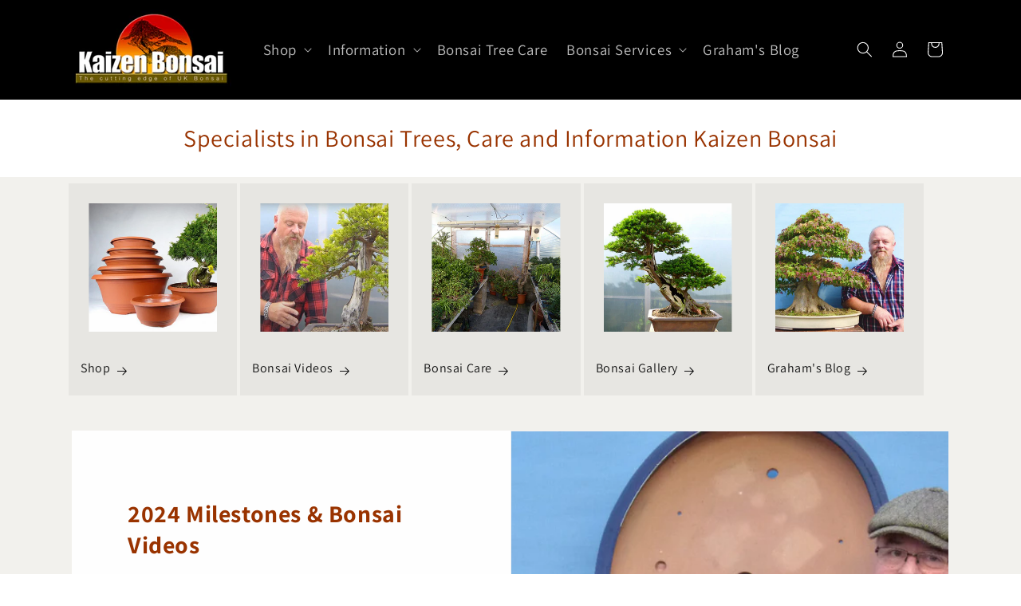

--- FILE ---
content_type: text/html; charset=utf-8
request_url: https://www.kaizenbonsai.com/shop
body_size: 52625
content:
<!doctype html>
<html class="js" lang="en">
  <head>
    <meta charset="utf-8">
    <meta http-equiv="X-UA-Compatible" content="IE=edge">
    <meta name="viewport" content="width=device-width,initial-scale=1">
    <meta name="theme-color" content="">
    <link rel="canonical" href="https://www.kaizenbonsai.com/"><link rel="icon" type="image/png" href="//www.kaizenbonsai.com/cdn/shop/files/favicon.png?crop=center&height=32&v=1651741373&width=32"><link rel="preconnect" href="https://fonts.shopifycdn.com" crossorigin><title>
      Bonsai Shop - Trees, pots, soil, tools for sale - Kaizen Bonsai
</title>

    
      <meta name="description" content="Kaizen Bonsai are specialist suppliers of Bonsai trees, tools, pots, soil and gifts accompanied by a huge archive of videos and information on Bonsai care">
    

    

<meta property="og:site_name" content="Kaizen Bonsai">
<meta property="og:url" content="https://www.kaizenbonsai.com/">
<meta property="og:title" content="Bonsai Shop - Trees, pots, soil, tools for sale - Kaizen Bonsai">
<meta property="og:type" content="website">
<meta property="og:description" content="Kaizen Bonsai are specialist suppliers of Bonsai trees, tools, pots, soil and gifts accompanied by a huge archive of videos and information on Bonsai care"><meta property="og:image" content="http://www.kaizenbonsai.com/cdn/shop/files/logo.png?height=628&pad_color=ffffff&v=1643809522&width=1200">
  <meta property="og:image:secure_url" content="https://www.kaizenbonsai.com/cdn/shop/files/logo.png?height=628&pad_color=ffffff&v=1643809522&width=1200">
  <meta property="og:image:width" content="1200">
  <meta property="og:image:height" content="628"><meta name="twitter:site" content="@kaizenbonsai"><meta name="twitter:card" content="summary_large_image">
<meta name="twitter:title" content="Bonsai Shop - Trees, pots, soil, tools for sale - Kaizen Bonsai">
<meta name="twitter:description" content="Kaizen Bonsai are specialist suppliers of Bonsai trees, tools, pots, soil and gifts accompanied by a huge archive of videos and information on Bonsai care">


    <script src="//www.kaizenbonsai.com/cdn/shop/t/25/assets/constants.js?v=132983761750457495441749477606" defer="defer"></script>
    <script src="//www.kaizenbonsai.com/cdn/shop/t/25/assets/pubsub.js?v=25310214064522200911749477608" defer="defer"></script>
    <script src="//www.kaizenbonsai.com/cdn/shop/t/25/assets/global.js?v=184345515105158409801749477606" defer="defer"></script>
    <script src="//www.kaizenbonsai.com/cdn/shop/t/25/assets/details-disclosure.js?v=13653116266235556501749477606" defer="defer"></script>
    <script src="//www.kaizenbonsai.com/cdn/shop/t/25/assets/details-modal.js?v=25581673532751508451749477606" defer="defer"></script>
    <script src="//www.kaizenbonsai.com/cdn/shop/t/25/assets/search-form.js?v=133129549252120666541749477608" defer="defer"></script><script src="//www.kaizenbonsai.com/cdn/shop/t/25/assets/animations.js?v=88693664871331136111749477606" defer="defer"></script><script>window.performance && window.performance.mark && window.performance.mark('shopify.content_for_header.start');</script><meta name="google-site-verification" content="WgFe3Xg3uehFUa57wMJrONksTQfj2Fy9LUXFJQMAbsc">
<meta id="shopify-digital-wallet" name="shopify-digital-wallet" content="/62539596031/digital_wallets/dialog">
<meta name="shopify-checkout-api-token" content="061cc9e0af37d05ddb77beaaf8c4da0e">
<meta id="in-context-paypal-metadata" data-shop-id="62539596031" data-venmo-supported="false" data-environment="production" data-locale="en_US" data-paypal-v4="true" data-currency="GBP">
<script async="async" src="/checkouts/internal/preloads.js?locale=en-GB"></script>
<link rel="preconnect" href="https://shop.app" crossorigin="anonymous">
<script async="async" src="https://shop.app/checkouts/internal/preloads.js?locale=en-GB&shop_id=62539596031" crossorigin="anonymous"></script>
<script id="apple-pay-shop-capabilities" type="application/json">{"shopId":62539596031,"countryCode":"GB","currencyCode":"GBP","merchantCapabilities":["supports3DS"],"merchantId":"gid:\/\/shopify\/Shop\/62539596031","merchantName":"Kaizen Bonsai","requiredBillingContactFields":["postalAddress","email","phone"],"requiredShippingContactFields":["postalAddress","email","phone"],"shippingType":"shipping","supportedNetworks":["visa","maestro","masterCard","amex","discover","elo"],"total":{"type":"pending","label":"Kaizen Bonsai","amount":"1.00"},"shopifyPaymentsEnabled":true,"supportsSubscriptions":true}</script>
<script id="shopify-features" type="application/json">{"accessToken":"061cc9e0af37d05ddb77beaaf8c4da0e","betas":["rich-media-storefront-analytics"],"domain":"www.kaizenbonsai.com","predictiveSearch":true,"shopId":62539596031,"locale":"en"}</script>
<script>var Shopify = Shopify || {};
Shopify.shop = "kaizenbonsai.myshopify.com";
Shopify.locale = "en";
Shopify.currency = {"active":"GBP","rate":"1.0"};
Shopify.country = "GB";
Shopify.theme = {"name":"Updated copy of Dawn version 15 for Kaizen Bonsai","id":179469681018,"schema_name":"Dawn","schema_version":"15.3.0","theme_store_id":887,"role":"main"};
Shopify.theme.handle = "null";
Shopify.theme.style = {"id":null,"handle":null};
Shopify.cdnHost = "www.kaizenbonsai.com/cdn";
Shopify.routes = Shopify.routes || {};
Shopify.routes.root = "/";</script>
<script type="module">!function(o){(o.Shopify=o.Shopify||{}).modules=!0}(window);</script>
<script>!function(o){function n(){var o=[];function n(){o.push(Array.prototype.slice.apply(arguments))}return n.q=o,n}var t=o.Shopify=o.Shopify||{};t.loadFeatures=n(),t.autoloadFeatures=n()}(window);</script>
<script>
  window.ShopifyPay = window.ShopifyPay || {};
  window.ShopifyPay.apiHost = "shop.app\/pay";
  window.ShopifyPay.redirectState = null;
</script>
<script id="shop-js-analytics" type="application/json">{"pageType":"index"}</script>
<script defer="defer" async type="module" src="//www.kaizenbonsai.com/cdn/shopifycloud/shop-js/modules/v2/client.init-shop-cart-sync_COMZFrEa.en.esm.js"></script>
<script defer="defer" async type="module" src="//www.kaizenbonsai.com/cdn/shopifycloud/shop-js/modules/v2/chunk.common_CdXrxk3f.esm.js"></script>
<script type="module">
  await import("//www.kaizenbonsai.com/cdn/shopifycloud/shop-js/modules/v2/client.init-shop-cart-sync_COMZFrEa.en.esm.js");
await import("//www.kaizenbonsai.com/cdn/shopifycloud/shop-js/modules/v2/chunk.common_CdXrxk3f.esm.js");

  window.Shopify.SignInWithShop?.initShopCartSync?.({"fedCMEnabled":true,"windoidEnabled":true});

</script>
<script>
  window.Shopify = window.Shopify || {};
  if (!window.Shopify.featureAssets) window.Shopify.featureAssets = {};
  window.Shopify.featureAssets['shop-js'] = {"shop-cart-sync":["modules/v2/client.shop-cart-sync_CRSPkpKa.en.esm.js","modules/v2/chunk.common_CdXrxk3f.esm.js"],"init-fed-cm":["modules/v2/client.init-fed-cm_DO1JVZ96.en.esm.js","modules/v2/chunk.common_CdXrxk3f.esm.js"],"init-windoid":["modules/v2/client.init-windoid_hXardXh0.en.esm.js","modules/v2/chunk.common_CdXrxk3f.esm.js"],"init-shop-email-lookup-coordinator":["modules/v2/client.init-shop-email-lookup-coordinator_jpxQlUsx.en.esm.js","modules/v2/chunk.common_CdXrxk3f.esm.js"],"shop-toast-manager":["modules/v2/client.shop-toast-manager_C-K0q6-t.en.esm.js","modules/v2/chunk.common_CdXrxk3f.esm.js"],"shop-button":["modules/v2/client.shop-button_B6dBoDg5.en.esm.js","modules/v2/chunk.common_CdXrxk3f.esm.js"],"shop-login-button":["modules/v2/client.shop-login-button_BHRMsoBb.en.esm.js","modules/v2/chunk.common_CdXrxk3f.esm.js","modules/v2/chunk.modal_C89cmTvN.esm.js"],"shop-cash-offers":["modules/v2/client.shop-cash-offers_p6Pw3nax.en.esm.js","modules/v2/chunk.common_CdXrxk3f.esm.js","modules/v2/chunk.modal_C89cmTvN.esm.js"],"avatar":["modules/v2/client.avatar_BTnouDA3.en.esm.js"],"init-shop-cart-sync":["modules/v2/client.init-shop-cart-sync_COMZFrEa.en.esm.js","modules/v2/chunk.common_CdXrxk3f.esm.js"],"init-shop-for-new-customer-accounts":["modules/v2/client.init-shop-for-new-customer-accounts_BNQiNx4m.en.esm.js","modules/v2/client.shop-login-button_BHRMsoBb.en.esm.js","modules/v2/chunk.common_CdXrxk3f.esm.js","modules/v2/chunk.modal_C89cmTvN.esm.js"],"pay-button":["modules/v2/client.pay-button_CRuQ9trT.en.esm.js","modules/v2/chunk.common_CdXrxk3f.esm.js"],"init-customer-accounts-sign-up":["modules/v2/client.init-customer-accounts-sign-up_Q1yheB3t.en.esm.js","modules/v2/client.shop-login-button_BHRMsoBb.en.esm.js","modules/v2/chunk.common_CdXrxk3f.esm.js","modules/v2/chunk.modal_C89cmTvN.esm.js"],"checkout-modal":["modules/v2/client.checkout-modal_DtXVhFgQ.en.esm.js","modules/v2/chunk.common_CdXrxk3f.esm.js","modules/v2/chunk.modal_C89cmTvN.esm.js"],"init-customer-accounts":["modules/v2/client.init-customer-accounts_B5rMd0lj.en.esm.js","modules/v2/client.shop-login-button_BHRMsoBb.en.esm.js","modules/v2/chunk.common_CdXrxk3f.esm.js","modules/v2/chunk.modal_C89cmTvN.esm.js"],"lead-capture":["modules/v2/client.lead-capture_CmGCXBh3.en.esm.js","modules/v2/chunk.common_CdXrxk3f.esm.js","modules/v2/chunk.modal_C89cmTvN.esm.js"],"shop-follow-button":["modules/v2/client.shop-follow-button_CV5C02lv.en.esm.js","modules/v2/chunk.common_CdXrxk3f.esm.js","modules/v2/chunk.modal_C89cmTvN.esm.js"],"shop-login":["modules/v2/client.shop-login_Bz_Zm_XZ.en.esm.js","modules/v2/chunk.common_CdXrxk3f.esm.js","modules/v2/chunk.modal_C89cmTvN.esm.js"],"payment-terms":["modules/v2/client.payment-terms_D7XnU2ez.en.esm.js","modules/v2/chunk.common_CdXrxk3f.esm.js","modules/v2/chunk.modal_C89cmTvN.esm.js"]};
</script>
<script id="__st">var __st={"a":62539596031,"offset":0,"reqid":"4131af7d-a500-4810-a7fd-9ad90454bfdd-1763514076","pageurl":"www.kaizenbonsai.com\/shop","u":"3899afefb166","p":"home"};</script>
<script>window.ShopifyPaypalV4VisibilityTracking = true;</script>
<script id="captcha-bootstrap">!function(){'use strict';const t='contact',e='account',n='new_comment',o=[[t,t],['blogs',n],['comments',n],[t,'customer']],c=[[e,'customer_login'],[e,'guest_login'],[e,'recover_customer_password'],[e,'create_customer']],r=t=>t.map((([t,e])=>`form[action*='/${t}']:not([data-nocaptcha='true']) input[name='form_type'][value='${e}']`)).join(','),a=t=>()=>t?[...document.querySelectorAll(t)].map((t=>t.form)):[];function s(){const t=[...o],e=r(t);return a(e)}const i='password',u='form_key',d=['recaptcha-v3-token','g-recaptcha-response','h-captcha-response',i],f=()=>{try{return window.sessionStorage}catch{return}},m='__shopify_v',_=t=>t.elements[u];function p(t,e,n=!1){try{const o=window.sessionStorage,c=JSON.parse(o.getItem(e)),{data:r}=function(t){const{data:e,action:n}=t;return t[m]||n?{data:e,action:n}:{data:t,action:n}}(c);for(const[e,n]of Object.entries(r))t.elements[e]&&(t.elements[e].value=n);n&&o.removeItem(e)}catch(o){console.error('form repopulation failed',{error:o})}}const l='form_type',E='cptcha';function T(t){t.dataset[E]=!0}const w=window,h=w.document,L='Shopify',v='ce_forms',y='captcha';let A=!1;((t,e)=>{const n=(g='f06e6c50-85a8-45c8-87d0-21a2b65856fe',I='https://cdn.shopify.com/shopifycloud/storefront-forms-hcaptcha/ce_storefront_forms_captcha_hcaptcha.v1.5.2.iife.js',D={infoText:'Protected by hCaptcha',privacyText:'Privacy',termsText:'Terms'},(t,e,n)=>{const o=w[L][v],c=o.bindForm;if(c)return c(t,g,e,D).then(n);var r;o.q.push([[t,g,e,D],n]),r=I,A||(h.body.append(Object.assign(h.createElement('script'),{id:'captcha-provider',async:!0,src:r})),A=!0)});var g,I,D;w[L]=w[L]||{},w[L][v]=w[L][v]||{},w[L][v].q=[],w[L][y]=w[L][y]||{},w[L][y].protect=function(t,e){n(t,void 0,e),T(t)},Object.freeze(w[L][y]),function(t,e,n,w,h,L){const[v,y,A,g]=function(t,e,n){const i=e?o:[],u=t?c:[],d=[...i,...u],f=r(d),m=r(i),_=r(d.filter((([t,e])=>n.includes(e))));return[a(f),a(m),a(_),s()]}(w,h,L),I=t=>{const e=t.target;return e instanceof HTMLFormElement?e:e&&e.form},D=t=>v().includes(t);t.addEventListener('submit',(t=>{const e=I(t);if(!e)return;const n=D(e)&&!e.dataset.hcaptchaBound&&!e.dataset.recaptchaBound,o=_(e),c=g().includes(e)&&(!o||!o.value);(n||c)&&t.preventDefault(),c&&!n&&(function(t){try{if(!f())return;!function(t){const e=f();if(!e)return;const n=_(t);if(!n)return;const o=n.value;o&&e.removeItem(o)}(t);const e=Array.from(Array(32),(()=>Math.random().toString(36)[2])).join('');!function(t,e){_(t)||t.append(Object.assign(document.createElement('input'),{type:'hidden',name:u})),t.elements[u].value=e}(t,e),function(t,e){const n=f();if(!n)return;const o=[...t.querySelectorAll(`input[type='${i}']`)].map((({name:t})=>t)),c=[...d,...o],r={};for(const[a,s]of new FormData(t).entries())c.includes(a)||(r[a]=s);n.setItem(e,JSON.stringify({[m]:1,action:t.action,data:r}))}(t,e)}catch(e){console.error('failed to persist form',e)}}(e),e.submit())}));const S=(t,e)=>{t&&!t.dataset[E]&&(n(t,e.some((e=>e===t))),T(t))};for(const o of['focusin','change'])t.addEventListener(o,(t=>{const e=I(t);D(e)&&S(e,y())}));const B=e.get('form_key'),M=e.get(l),P=B&&M;t.addEventListener('DOMContentLoaded',(()=>{const t=y();if(P)for(const e of t)e.elements[l].value===M&&p(e,B);[...new Set([...A(),...v().filter((t=>'true'===t.dataset.shopifyCaptcha))])].forEach((e=>S(e,t)))}))}(h,new URLSearchParams(w.location.search),n,t,e,['guest_login'])})(!0,!0)}();</script>
<script integrity="sha256-52AcMU7V7pcBOXWImdc/TAGTFKeNjmkeM1Pvks/DTgc=" data-source-attribution="shopify.loadfeatures" defer="defer" src="//www.kaizenbonsai.com/cdn/shopifycloud/storefront/assets/storefront/load_feature-81c60534.js" crossorigin="anonymous"></script>
<script crossorigin="anonymous" defer="defer" src="//www.kaizenbonsai.com/cdn/shopifycloud/storefront/assets/shopify_pay/storefront-65b4c6d7.js?v=20250812"></script>
<script data-source-attribution="shopify.dynamic_checkout.dynamic.init">var Shopify=Shopify||{};Shopify.PaymentButton=Shopify.PaymentButton||{isStorefrontPortableWallets:!0,init:function(){window.Shopify.PaymentButton.init=function(){};var t=document.createElement("script");t.src="https://www.kaizenbonsai.com/cdn/shopifycloud/portable-wallets/latest/portable-wallets.en.js",t.type="module",document.head.appendChild(t)}};
</script>
<script data-source-attribution="shopify.dynamic_checkout.buyer_consent">
  function portableWalletsHideBuyerConsent(e){var t=document.getElementById("shopify-buyer-consent"),n=document.getElementById("shopify-subscription-policy-button");t&&n&&(t.classList.add("hidden"),t.setAttribute("aria-hidden","true"),n.removeEventListener("click",e))}function portableWalletsShowBuyerConsent(e){var t=document.getElementById("shopify-buyer-consent"),n=document.getElementById("shopify-subscription-policy-button");t&&n&&(t.classList.remove("hidden"),t.removeAttribute("aria-hidden"),n.addEventListener("click",e))}window.Shopify?.PaymentButton&&(window.Shopify.PaymentButton.hideBuyerConsent=portableWalletsHideBuyerConsent,window.Shopify.PaymentButton.showBuyerConsent=portableWalletsShowBuyerConsent);
</script>
<script data-source-attribution="shopify.dynamic_checkout.cart.bootstrap">document.addEventListener("DOMContentLoaded",(function(){function t(){return document.querySelector("shopify-accelerated-checkout-cart, shopify-accelerated-checkout")}if(t())Shopify.PaymentButton.init();else{new MutationObserver((function(e,n){t()&&(Shopify.PaymentButton.init(),n.disconnect())})).observe(document.body,{childList:!0,subtree:!0})}}));
</script>
<script id='scb4127' type='text/javascript' async='' src='https://www.kaizenbonsai.com/cdn/shopifycloud/privacy-banner/storefront-banner.js'></script><link id="shopify-accelerated-checkout-styles" rel="stylesheet" media="screen" href="https://www.kaizenbonsai.com/cdn/shopifycloud/portable-wallets/latest/accelerated-checkout-backwards-compat.css" crossorigin="anonymous">
<style id="shopify-accelerated-checkout-cart">
        #shopify-buyer-consent {
  margin-top: 1em;
  display: inline-block;
  width: 100%;
}

#shopify-buyer-consent.hidden {
  display: none;
}

#shopify-subscription-policy-button {
  background: none;
  border: none;
  padding: 0;
  text-decoration: underline;
  font-size: inherit;
  cursor: pointer;
}

#shopify-subscription-policy-button::before {
  box-shadow: none;
}

      </style>
<script id="sections-script" data-sections="header" defer="defer" src="//www.kaizenbonsai.com/cdn/shop/t/25/compiled_assets/scripts.js?2455"></script>
<script>window.performance && window.performance.mark && window.performance.mark('shopify.content_for_header.end');</script>


    <style data-shopify>
      @font-face {
  font-family: Assistant;
  font-weight: 400;
  font-style: normal;
  font-display: swap;
  src: url("//www.kaizenbonsai.com/cdn/fonts/assistant/assistant_n4.9120912a469cad1cc292572851508ca49d12e768.woff2") format("woff2"),
       url("//www.kaizenbonsai.com/cdn/fonts/assistant/assistant_n4.6e9875ce64e0fefcd3f4446b7ec9036b3ddd2985.woff") format("woff");
}

      @font-face {
  font-family: Assistant;
  font-weight: 700;
  font-style: normal;
  font-display: swap;
  src: url("//www.kaizenbonsai.com/cdn/fonts/assistant/assistant_n7.bf44452348ec8b8efa3aa3068825305886b1c83c.woff2") format("woff2"),
       url("//www.kaizenbonsai.com/cdn/fonts/assistant/assistant_n7.0c887fee83f6b3bda822f1150b912c72da0f7b64.woff") format("woff");
}

      
      
      @font-face {
  font-family: Assistant;
  font-weight: 400;
  font-style: normal;
  font-display: swap;
  src: url("//www.kaizenbonsai.com/cdn/fonts/assistant/assistant_n4.9120912a469cad1cc292572851508ca49d12e768.woff2") format("woff2"),
       url("//www.kaizenbonsai.com/cdn/fonts/assistant/assistant_n4.6e9875ce64e0fefcd3f4446b7ec9036b3ddd2985.woff") format("woff");
}


      
        :root,
        .color-background-1 {
          --color-background: 255,255,255;
        
          --gradient-background: #ffffff;
        

        

        --color-foreground: 18,18,18;
        --color-background-contrast: 191,191,191;
        --color-shadow: 18,18,18;
        --color-button: 0,0,0;
        --color-button-text: 255,255,255;
        --color-secondary-button: 255,255,255;
        --color-secondary-button-text: 18,18,18;
        --color-link: 18,18,18;
        --color-badge-foreground: 18,18,18;
        --color-badge-background: 255,255,255;
        --color-badge-border: 18,18,18;
        --payment-terms-background-color: rgb(255 255 255);
      }
      
        
        .color-background-2 {
          --color-background: 242,241,237;
        
          --gradient-background: #f2f1ed;
        

        

        --color-foreground: 18,18,18;
        --color-background-contrast: 189,183,163;
        --color-shadow: 18,18,18;
        --color-button: 18,18,18;
        --color-button-text: 242,241,237;
        --color-secondary-button: 242,241,237;
        --color-secondary-button-text: 18,18,18;
        --color-link: 18,18,18;
        --color-badge-foreground: 18,18,18;
        --color-badge-background: 242,241,237;
        --color-badge-border: 18,18,18;
        --payment-terms-background-color: rgb(242 241 237);
      }
      
        
        .color-inverse {
          --color-background: 0,0,0;
        
          --gradient-background: #000000;
        

        

        --color-foreground: 255,255,255;
        --color-background-contrast: 128,128,128;
        --color-shadow: 18,18,18;
        --color-button: 255,255,255;
        --color-button-text: 18,18,18;
        --color-secondary-button: 0,0,0;
        --color-secondary-button-text: 255,255,255;
        --color-link: 255,255,255;
        --color-badge-foreground: 255,255,255;
        --color-badge-background: 0,0,0;
        --color-badge-border: 255,255,255;
        --payment-terms-background-color: rgb(0 0 0);
      }
      
        
        .color-accent-1 {
          --color-background: 0,0,0;
        
          --gradient-background: rgba(0,0,0,0);
        

        

        --color-foreground: 153,51,0;
        --color-background-contrast: 128,128,128;
        --color-shadow: 18,18,18;
        --color-button: 0,0,0;
        --color-button-text: 255,255,255;
        --color-secondary-button: 0,0,0;
        --color-secondary-button-text: 255,255,255;
        --color-link: 255,255,255;
        --color-badge-foreground: 153,51,0;
        --color-badge-background: 0,0,0;
        --color-badge-border: 153,51,0;
        --payment-terms-background-color: rgb(0 0 0);
      }
      
        
        .color-accent-2 {
          --color-background: 241,130,0;
        
          --gradient-background: #f18200;
        

        

        --color-foreground: 255,255,255;
        --color-background-contrast: 113,61,0;
        --color-shadow: 18,18,18;
        --color-button: 255,255,255;
        --color-button-text: 241,130,0;
        --color-secondary-button: 241,130,0;
        --color-secondary-button-text: 255,255,255;
        --color-link: 255,255,255;
        --color-badge-foreground: 255,255,255;
        --color-badge-background: 241,130,0;
        --color-badge-border: 255,255,255;
        --payment-terms-background-color: rgb(241 130 0);
      }
      

      body, .color-background-1, .color-background-2, .color-inverse, .color-accent-1, .color-accent-2 {
        color: rgba(var(--color-foreground), 0.75);
        background-color: rgb(var(--color-background));
      }

      :root {
        --font-body-family: Assistant, sans-serif;
        --font-body-style: normal;
        --font-body-weight: 400;
        --font-body-weight-bold: 700;

        --font-heading-family: Assistant, sans-serif;
        --font-heading-style: normal;
        --font-heading-weight: 400;

        --font-body-scale: 1.0;
        --font-heading-scale: 1.0;

        --media-padding: px;
        --media-border-opacity: 0.05;
        --media-border-width: 1px;
        --media-radius: 0px;
        --media-shadow-opacity: 0.0;
        --media-shadow-horizontal-offset: 0px;
        --media-shadow-vertical-offset: 2px;
        --media-shadow-blur-radius: 0px;
        --media-shadow-visible: 0;

        --page-width: 120rem;
        --page-width-margin: 0rem;

        --product-card-image-padding: 0.0rem;
        --product-card-corner-radius: 0.0rem;
        --product-card-text-alignment: left;
        --product-card-border-width: 0.0rem;
        --product-card-border-opacity: 0.0;
        --product-card-shadow-opacity: 0.1;
        --product-card-shadow-visible: 1;
        --product-card-shadow-horizontal-offset: 0.0rem;
        --product-card-shadow-vertical-offset: 0.0rem;
        --product-card-shadow-blur-radius: 0.0rem;

        --collection-card-image-padding: 0.0rem;
        --collection-card-corner-radius: 0.0rem;
        --collection-card-text-alignment: left;
        --collection-card-border-width: 0.0rem;
        --collection-card-border-opacity: 0.0;
        --collection-card-shadow-opacity: 0.1;
        --collection-card-shadow-visible: 1;
        --collection-card-shadow-horizontal-offset: 0.0rem;
        --collection-card-shadow-vertical-offset: 0.0rem;
        --collection-card-shadow-blur-radius: 0.0rem;

        --blog-card-image-padding: 0.0rem;
        --blog-card-corner-radius: 0.0rem;
        --blog-card-text-alignment: left;
        --blog-card-border-width: 0.0rem;
        --blog-card-border-opacity: 0.0;
        --blog-card-shadow-opacity: 0.1;
        --blog-card-shadow-visible: 1;
        --blog-card-shadow-horizontal-offset: 0.0rem;
        --blog-card-shadow-vertical-offset: 0.0rem;
        --blog-card-shadow-blur-radius: 0.0rem;

        --badge-corner-radius: 4.0rem;

        --popup-border-width: 1px;
        --popup-border-opacity: 0.1;
        --popup-corner-radius: 0px;
        --popup-shadow-opacity: 0.0;
        --popup-shadow-horizontal-offset: 0px;
        --popup-shadow-vertical-offset: 0px;
        --popup-shadow-blur-radius: 0px;

        --drawer-border-width: 1px;
        --drawer-border-opacity: 0.1;
        --drawer-shadow-opacity: 0.0;
        --drawer-shadow-horizontal-offset: 0px;
        --drawer-shadow-vertical-offset: 0px;
        --drawer-shadow-blur-radius: 0px;

        --spacing-sections-desktop: 0px;
        --spacing-sections-mobile: 0px;

        --grid-desktop-vertical-spacing: 8px;
        --grid-desktop-horizontal-spacing: 8px;
        --grid-mobile-vertical-spacing: 4px;
        --grid-mobile-horizontal-spacing: 4px;

        --text-boxes-border-opacity: 0.0;
        --text-boxes-border-width: 0px;
        --text-boxes-radius: 0px;
        --text-boxes-shadow-opacity: 0.0;
        --text-boxes-shadow-visible: 0;
        --text-boxes-shadow-horizontal-offset: 0px;
        --text-boxes-shadow-vertical-offset: 0px;
        --text-boxes-shadow-blur-radius: 0px;

        --buttons-radius: 0px;
        --buttons-radius-outset: 0px;
        --buttons-border-width: 1px;
        --buttons-border-opacity: 1.0;
        --buttons-shadow-opacity: 0.0;
        --buttons-shadow-visible: 0;
        --buttons-shadow-horizontal-offset: 0px;
        --buttons-shadow-vertical-offset: 0px;
        --buttons-shadow-blur-radius: 0px;
        --buttons-border-offset: 0px;

        --inputs-radius: 0px;
        --inputs-border-width: 1px;
        --inputs-border-opacity: 0.55;
        --inputs-shadow-opacity: 0.0;
        --inputs-shadow-horizontal-offset: 0px;
        --inputs-margin-offset: 0px;
        --inputs-shadow-vertical-offset: 0px;
        --inputs-shadow-blur-radius: 0px;
        --inputs-radius-outset: 0px;

        --variant-pills-radius: 40px;
        --variant-pills-border-width: 1px;
        --variant-pills-border-opacity: 0.55;
        --variant-pills-shadow-opacity: 0.0;
        --variant-pills-shadow-horizontal-offset: 0px;
        --variant-pills-shadow-vertical-offset: 0px;
        --variant-pills-shadow-blur-radius: 0px;
      }

      *,
      *::before,
      *::after {
        box-sizing: inherit;
      }

      html {
        box-sizing: border-box;
        font-size: calc(var(--font-body-scale) * 62.5%);
        height: 100%;
      }

      body {
        display: grid;
        grid-template-rows: auto auto 1fr auto;
        grid-template-columns: 100%;
        min-height: 100%;
        margin: 0;
        font-size: 1.5rem;
        letter-spacing: 0.06rem;
        line-height: calc(1 + 0.8 / var(--font-body-scale));
        font-family: var(--font-body-family);
        font-style: var(--font-body-style);
        font-weight: var(--font-body-weight);
      }

      @media screen and (min-width: 750px) {
        body {
          font-size: 1.6rem;
        }
      }
    </style>

    <link href="//www.kaizenbonsai.com/cdn/shop/t/25/assets/base.css?v=166668449623463287581749479859" rel="stylesheet" type="text/css" media="all" />
    <link rel="stylesheet" href="//www.kaizenbonsai.com/cdn/shop/t/25/assets/component-cart-items.css?v=123238115697927560811749477606" media="print" onload="this.media='all'">
      <link rel="preload" as="font" href="//www.kaizenbonsai.com/cdn/fonts/assistant/assistant_n4.9120912a469cad1cc292572851508ca49d12e768.woff2" type="font/woff2" crossorigin>
      

      <link rel="preload" as="font" href="//www.kaizenbonsai.com/cdn/fonts/assistant/assistant_n4.9120912a469cad1cc292572851508ca49d12e768.woff2" type="font/woff2" crossorigin>
      
<link href="//www.kaizenbonsai.com/cdn/shop/t/25/assets/component-localization-form.css?v=170315343355214948141749477606" rel="stylesheet" type="text/css" media="all" />
      <script src="//www.kaizenbonsai.com/cdn/shop/t/25/assets/localization-form.js?v=144176611646395275351749477608" defer="defer"></script><link
        rel="stylesheet"
        href="//www.kaizenbonsai.com/cdn/shop/t/25/assets/component-predictive-search.css?v=118923337488134913561749477606"
        media="print"
        onload="this.media='all'"
      ><script>
      if (Shopify.designMode) {
        document.documentElement.classList.add('shopify-design-mode');
      }
    </script>
  <link href="https://monorail-edge.shopifysvc.com" rel="dns-prefetch">
<script>(function(){if ("sendBeacon" in navigator && "performance" in window) {try {var session_token_from_headers = performance.getEntriesByType('navigation')[0].serverTiming.find(x => x.name == '_s').description;} catch {var session_token_from_headers = undefined;}var session_cookie_matches = document.cookie.match(/_shopify_s=([^;]*)/);var session_token_from_cookie = session_cookie_matches && session_cookie_matches.length === 2 ? session_cookie_matches[1] : "";var session_token = session_token_from_headers || session_token_from_cookie || "";function handle_abandonment_event(e) {var entries = performance.getEntries().filter(function(entry) {return /monorail-edge.shopifysvc.com/.test(entry.name);});if (!window.abandonment_tracked && entries.length === 0) {window.abandonment_tracked = true;var currentMs = Date.now();var navigation_start = performance.timing.navigationStart;var payload = {shop_id: 62539596031,url: window.location.href,navigation_start,duration: currentMs - navigation_start,session_token,page_type: "index"};window.navigator.sendBeacon("https://monorail-edge.shopifysvc.com/v1/produce", JSON.stringify({schema_id: "online_store_buyer_site_abandonment/1.1",payload: payload,metadata: {event_created_at_ms: currentMs,event_sent_at_ms: currentMs}}));}}window.addEventListener('pagehide', handle_abandonment_event);}}());</script>
<script id="web-pixels-manager-setup">(function e(e,d,r,n,o){if(void 0===o&&(o={}),!Boolean(null===(a=null===(i=window.Shopify)||void 0===i?void 0:i.analytics)||void 0===a?void 0:a.replayQueue)){var i,a;window.Shopify=window.Shopify||{};var t=window.Shopify;t.analytics=t.analytics||{};var s=t.analytics;s.replayQueue=[],s.publish=function(e,d,r){return s.replayQueue.push([e,d,r]),!0};try{self.performance.mark("wpm:start")}catch(e){}var l=function(){var e={modern:/Edge?\/(1{2}[4-9]|1[2-9]\d|[2-9]\d{2}|\d{4,})\.\d+(\.\d+|)|Firefox\/(1{2}[4-9]|1[2-9]\d|[2-9]\d{2}|\d{4,})\.\d+(\.\d+|)|Chrom(ium|e)\/(9{2}|\d{3,})\.\d+(\.\d+|)|(Maci|X1{2}).+ Version\/(15\.\d+|(1[6-9]|[2-9]\d|\d{3,})\.\d+)([,.]\d+|)( \(\w+\)|)( Mobile\/\w+|) Safari\/|Chrome.+OPR\/(9{2}|\d{3,})\.\d+\.\d+|(CPU[ +]OS|iPhone[ +]OS|CPU[ +]iPhone|CPU IPhone OS|CPU iPad OS)[ +]+(15[._]\d+|(1[6-9]|[2-9]\d|\d{3,})[._]\d+)([._]\d+|)|Android:?[ /-](13[3-9]|1[4-9]\d|[2-9]\d{2}|\d{4,})(\.\d+|)(\.\d+|)|Android.+Firefox\/(13[5-9]|1[4-9]\d|[2-9]\d{2}|\d{4,})\.\d+(\.\d+|)|Android.+Chrom(ium|e)\/(13[3-9]|1[4-9]\d|[2-9]\d{2}|\d{4,})\.\d+(\.\d+|)|SamsungBrowser\/([2-9]\d|\d{3,})\.\d+/,legacy:/Edge?\/(1[6-9]|[2-9]\d|\d{3,})\.\d+(\.\d+|)|Firefox\/(5[4-9]|[6-9]\d|\d{3,})\.\d+(\.\d+|)|Chrom(ium|e)\/(5[1-9]|[6-9]\d|\d{3,})\.\d+(\.\d+|)([\d.]+$|.*Safari\/(?![\d.]+ Edge\/[\d.]+$))|(Maci|X1{2}).+ Version\/(10\.\d+|(1[1-9]|[2-9]\d|\d{3,})\.\d+)([,.]\d+|)( \(\w+\)|)( Mobile\/\w+|) Safari\/|Chrome.+OPR\/(3[89]|[4-9]\d|\d{3,})\.\d+\.\d+|(CPU[ +]OS|iPhone[ +]OS|CPU[ +]iPhone|CPU IPhone OS|CPU iPad OS)[ +]+(10[._]\d+|(1[1-9]|[2-9]\d|\d{3,})[._]\d+)([._]\d+|)|Android:?[ /-](13[3-9]|1[4-9]\d|[2-9]\d{2}|\d{4,})(\.\d+|)(\.\d+|)|Mobile Safari.+OPR\/([89]\d|\d{3,})\.\d+\.\d+|Android.+Firefox\/(13[5-9]|1[4-9]\d|[2-9]\d{2}|\d{4,})\.\d+(\.\d+|)|Android.+Chrom(ium|e)\/(13[3-9]|1[4-9]\d|[2-9]\d{2}|\d{4,})\.\d+(\.\d+|)|Android.+(UC? ?Browser|UCWEB|U3)[ /]?(15\.([5-9]|\d{2,})|(1[6-9]|[2-9]\d|\d{3,})\.\d+)\.\d+|SamsungBrowser\/(5\.\d+|([6-9]|\d{2,})\.\d+)|Android.+MQ{2}Browser\/(14(\.(9|\d{2,})|)|(1[5-9]|[2-9]\d|\d{3,})(\.\d+|))(\.\d+|)|K[Aa][Ii]OS\/(3\.\d+|([4-9]|\d{2,})\.\d+)(\.\d+|)/},d=e.modern,r=e.legacy,n=navigator.userAgent;return n.match(d)?"modern":n.match(r)?"legacy":"unknown"}(),u="modern"===l?"modern":"legacy",c=(null!=n?n:{modern:"",legacy:""})[u],f=function(e){return[e.baseUrl,"/wpm","/b",e.hashVersion,"modern"===e.buildTarget?"m":"l",".js"].join("")}({baseUrl:d,hashVersion:r,buildTarget:u}),m=function(e){var d=e.version,r=e.bundleTarget,n=e.surface,o=e.pageUrl,i=e.monorailEndpoint;return{emit:function(e){var a=e.status,t=e.errorMsg,s=(new Date).getTime(),l=JSON.stringify({metadata:{event_sent_at_ms:s},events:[{schema_id:"web_pixels_manager_load/3.1",payload:{version:d,bundle_target:r,page_url:o,status:a,surface:n,error_msg:t},metadata:{event_created_at_ms:s}}]});if(!i)return console&&console.warn&&console.warn("[Web Pixels Manager] No Monorail endpoint provided, skipping logging."),!1;try{return self.navigator.sendBeacon.bind(self.navigator)(i,l)}catch(e){}var u=new XMLHttpRequest;try{return u.open("POST",i,!0),u.setRequestHeader("Content-Type","text/plain"),u.send(l),!0}catch(e){return console&&console.warn&&console.warn("[Web Pixels Manager] Got an unhandled error while logging to Monorail."),!1}}}}({version:r,bundleTarget:l,surface:e.surface,pageUrl:self.location.href,monorailEndpoint:e.monorailEndpoint});try{o.browserTarget=l,function(e){var d=e.src,r=e.async,n=void 0===r||r,o=e.onload,i=e.onerror,a=e.sri,t=e.scriptDataAttributes,s=void 0===t?{}:t,l=document.createElement("script"),u=document.querySelector("head"),c=document.querySelector("body");if(l.async=n,l.src=d,a&&(l.integrity=a,l.crossOrigin="anonymous"),s)for(var f in s)if(Object.prototype.hasOwnProperty.call(s,f))try{l.dataset[f]=s[f]}catch(e){}if(o&&l.addEventListener("load",o),i&&l.addEventListener("error",i),u)u.appendChild(l);else{if(!c)throw new Error("Did not find a head or body element to append the script");c.appendChild(l)}}({src:f,async:!0,onload:function(){if(!function(){var e,d;return Boolean(null===(d=null===(e=window.Shopify)||void 0===e?void 0:e.analytics)||void 0===d?void 0:d.initialized)}()){var d=window.webPixelsManager.init(e)||void 0;if(d){var r=window.Shopify.analytics;r.replayQueue.forEach((function(e){var r=e[0],n=e[1],o=e[2];d.publishCustomEvent(r,n,o)})),r.replayQueue=[],r.publish=d.publishCustomEvent,r.visitor=d.visitor,r.initialized=!0}}},onerror:function(){return m.emit({status:"failed",errorMsg:"".concat(f," has failed to load")})},sri:function(e){var d=/^sha384-[A-Za-z0-9+/=]+$/;return"string"==typeof e&&d.test(e)}(c)?c:"",scriptDataAttributes:o}),m.emit({status:"loading"})}catch(e){m.emit({status:"failed",errorMsg:(null==e?void 0:e.message)||"Unknown error"})}}})({shopId: 62539596031,storefrontBaseUrl: "https://www.kaizenbonsai.com",extensionsBaseUrl: "https://extensions.shopifycdn.com/cdn/shopifycloud/web-pixels-manager",monorailEndpoint: "https://monorail-edge.shopifysvc.com/unstable/produce_batch",surface: "storefront-renderer",enabledBetaFlags: ["2dca8a86"],webPixelsConfigList: [{"id":"435290367","configuration":"{\"config\":\"{\\\"google_tag_ids\\\":[\\\"G-RQ1LENCYY8\\\",\\\"GT-TB78XZ28\\\",\\\"AW-1071229000\\\"],\\\"target_country\\\":\\\"GB\\\",\\\"gtag_events\\\":[{\\\"type\\\":\\\"begin_checkout\\\",\\\"action_label\\\":[\\\"G-RQ1LENCYY8\\\",\\\"AW-1071229000\\\"]},{\\\"type\\\":\\\"search\\\",\\\"action_label\\\":[\\\"G-RQ1LENCYY8\\\",\\\"AW-1071229000\\\"]},{\\\"type\\\":\\\"view_item\\\",\\\"action_label\\\":[\\\"G-RQ1LENCYY8\\\",\\\"MC-2332K8P21M\\\",\\\"AW-1071229000\\\"]},{\\\"type\\\":\\\"purchase\\\",\\\"action_label\\\":[\\\"G-RQ1LENCYY8\\\",\\\"MC-2332K8P21M\\\",\\\"AW-1071229000\\\"]},{\\\"type\\\":\\\"page_view\\\",\\\"action_label\\\":[\\\"G-RQ1LENCYY8\\\",\\\"MC-2332K8P21M\\\",\\\"AW-1071229000\\\"]},{\\\"type\\\":\\\"add_payment_info\\\",\\\"action_label\\\":[\\\"G-RQ1LENCYY8\\\",\\\"AW-1071229000\\\"]},{\\\"type\\\":\\\"add_to_cart\\\",\\\"action_label\\\":[\\\"G-RQ1LENCYY8\\\",\\\"AW-1071229000\\\"]}],\\\"enable_monitoring_mode\\\":false}\"}","eventPayloadVersion":"v1","runtimeContext":"OPEN","scriptVersion":"b2a88bafab3e21179ed38636efcd8a93","type":"APP","apiClientId":1780363,"privacyPurposes":[],"dataSharingAdjustments":{"protectedCustomerApprovalScopes":["read_customer_address","read_customer_email","read_customer_name","read_customer_personal_data","read_customer_phone"]}},{"id":"shopify-app-pixel","configuration":"{}","eventPayloadVersion":"v1","runtimeContext":"STRICT","scriptVersion":"0450","apiClientId":"shopify-pixel","type":"APP","privacyPurposes":["ANALYTICS","MARKETING"]},{"id":"shopify-custom-pixel","eventPayloadVersion":"v1","runtimeContext":"LAX","scriptVersion":"0450","apiClientId":"shopify-pixel","type":"CUSTOM","privacyPurposes":["ANALYTICS","MARKETING"]}],isMerchantRequest: false,initData: {"shop":{"name":"Kaizen Bonsai","paymentSettings":{"currencyCode":"GBP"},"myshopifyDomain":"kaizenbonsai.myshopify.com","countryCode":"GB","storefrontUrl":"https:\/\/www.kaizenbonsai.com"},"customer":null,"cart":null,"checkout":null,"productVariants":[],"purchasingCompany":null},},"https://www.kaizenbonsai.com/cdn","ae1676cfwd2530674p4253c800m34e853cb",{"modern":"","legacy":""},{"shopId":"62539596031","storefrontBaseUrl":"https:\/\/www.kaizenbonsai.com","extensionBaseUrl":"https:\/\/extensions.shopifycdn.com\/cdn\/shopifycloud\/web-pixels-manager","surface":"storefront-renderer","enabledBetaFlags":"[\"2dca8a86\"]","isMerchantRequest":"false","hashVersion":"ae1676cfwd2530674p4253c800m34e853cb","publish":"custom","events":"[[\"page_viewed\",{}]]"});</script><script>
  window.ShopifyAnalytics = window.ShopifyAnalytics || {};
  window.ShopifyAnalytics.meta = window.ShopifyAnalytics.meta || {};
  window.ShopifyAnalytics.meta.currency = 'GBP';
  var meta = {"page":{"pageType":"home"}};
  for (var attr in meta) {
    window.ShopifyAnalytics.meta[attr] = meta[attr];
  }
</script>
<script class="analytics">
  (function () {
    var customDocumentWrite = function(content) {
      var jquery = null;

      if (window.jQuery) {
        jquery = window.jQuery;
      } else if (window.Checkout && window.Checkout.$) {
        jquery = window.Checkout.$;
      }

      if (jquery) {
        jquery('body').append(content);
      }
    };

    var hasLoggedConversion = function(token) {
      if (token) {
        return document.cookie.indexOf('loggedConversion=' + token) !== -1;
      }
      return false;
    }

    var setCookieIfConversion = function(token) {
      if (token) {
        var twoMonthsFromNow = new Date(Date.now());
        twoMonthsFromNow.setMonth(twoMonthsFromNow.getMonth() + 2);

        document.cookie = 'loggedConversion=' + token + '; expires=' + twoMonthsFromNow;
      }
    }

    var trekkie = window.ShopifyAnalytics.lib = window.trekkie = window.trekkie || [];
    if (trekkie.integrations) {
      return;
    }
    trekkie.methods = [
      'identify',
      'page',
      'ready',
      'track',
      'trackForm',
      'trackLink'
    ];
    trekkie.factory = function(method) {
      return function() {
        var args = Array.prototype.slice.call(arguments);
        args.unshift(method);
        trekkie.push(args);
        return trekkie;
      };
    };
    for (var i = 0; i < trekkie.methods.length; i++) {
      var key = trekkie.methods[i];
      trekkie[key] = trekkie.factory(key);
    }
    trekkie.load = function(config) {
      trekkie.config = config || {};
      trekkie.config.initialDocumentCookie = document.cookie;
      var first = document.getElementsByTagName('script')[0];
      var script = document.createElement('script');
      script.type = 'text/javascript';
      script.onerror = function(e) {
        var scriptFallback = document.createElement('script');
        scriptFallback.type = 'text/javascript';
        scriptFallback.onerror = function(error) {
                var Monorail = {
      produce: function produce(monorailDomain, schemaId, payload) {
        var currentMs = new Date().getTime();
        var event = {
          schema_id: schemaId,
          payload: payload,
          metadata: {
            event_created_at_ms: currentMs,
            event_sent_at_ms: currentMs
          }
        };
        return Monorail.sendRequest("https://" + monorailDomain + "/v1/produce", JSON.stringify(event));
      },
      sendRequest: function sendRequest(endpointUrl, payload) {
        // Try the sendBeacon API
        if (window && window.navigator && typeof window.navigator.sendBeacon === 'function' && typeof window.Blob === 'function' && !Monorail.isIos12()) {
          var blobData = new window.Blob([payload], {
            type: 'text/plain'
          });

          if (window.navigator.sendBeacon(endpointUrl, blobData)) {
            return true;
          } // sendBeacon was not successful

        } // XHR beacon

        var xhr = new XMLHttpRequest();

        try {
          xhr.open('POST', endpointUrl);
          xhr.setRequestHeader('Content-Type', 'text/plain');
          xhr.send(payload);
        } catch (e) {
          console.log(e);
        }

        return false;
      },
      isIos12: function isIos12() {
        return window.navigator.userAgent.lastIndexOf('iPhone; CPU iPhone OS 12_') !== -1 || window.navigator.userAgent.lastIndexOf('iPad; CPU OS 12_') !== -1;
      }
    };
    Monorail.produce('monorail-edge.shopifysvc.com',
      'trekkie_storefront_load_errors/1.1',
      {shop_id: 62539596031,
      theme_id: 179469681018,
      app_name: "storefront",
      context_url: window.location.href,
      source_url: "//www.kaizenbonsai.com/cdn/s/trekkie.storefront.308893168db1679b4a9f8a086857af995740364f.min.js"});

        };
        scriptFallback.async = true;
        scriptFallback.src = '//www.kaizenbonsai.com/cdn/s/trekkie.storefront.308893168db1679b4a9f8a086857af995740364f.min.js';
        first.parentNode.insertBefore(scriptFallback, first);
      };
      script.async = true;
      script.src = '//www.kaizenbonsai.com/cdn/s/trekkie.storefront.308893168db1679b4a9f8a086857af995740364f.min.js';
      first.parentNode.insertBefore(script, first);
    };
    trekkie.load(
      {"Trekkie":{"appName":"storefront","development":false,"defaultAttributes":{"shopId":62539596031,"isMerchantRequest":null,"themeId":179469681018,"themeCityHash":"1375582669221427896","contentLanguage":"en","currency":"GBP","eventMetadataId":"972bc4b1-e9b3-4b35-9aa5-4d15e0061de8"},"isServerSideCookieWritingEnabled":true,"monorailRegion":"shop_domain","enabledBetaFlags":["f0df213a"]},"Session Attribution":{},"S2S":{"facebookCapiEnabled":false,"source":"trekkie-storefront-renderer","apiClientId":580111}}
    );

    var loaded = false;
    trekkie.ready(function() {
      if (loaded) return;
      loaded = true;

      window.ShopifyAnalytics.lib = window.trekkie;

      var originalDocumentWrite = document.write;
      document.write = customDocumentWrite;
      try { window.ShopifyAnalytics.merchantGoogleAnalytics.call(this); } catch(error) {};
      document.write = originalDocumentWrite;

      window.ShopifyAnalytics.lib.page(null,{"pageType":"home","shopifyEmitted":true});

      var match = window.location.pathname.match(/checkouts\/(.+)\/(thank_you|post_purchase)/)
      var token = match? match[1]: undefined;
      if (!hasLoggedConversion(token)) {
        setCookieIfConversion(token);
        
      }
    });


        var eventsListenerScript = document.createElement('script');
        eventsListenerScript.async = true;
        eventsListenerScript.src = "//www.kaizenbonsai.com/cdn/shopifycloud/storefront/assets/shop_events_listener-3da45d37.js";
        document.getElementsByTagName('head')[0].appendChild(eventsListenerScript);

})();</script>
<script
  defer
  src="https://www.kaizenbonsai.com/cdn/shopifycloud/perf-kit/shopify-perf-kit-2.1.2.min.js"
  data-application="storefront-renderer"
  data-shop-id="62539596031"
  data-render-region="gcp-us-east1"
  data-page-type="index"
  data-theme-instance-id="179469681018"
  data-theme-name="Dawn"
  data-theme-version="15.3.0"
  data-monorail-region="shop_domain"
  data-resource-timing-sampling-rate="10"
  data-shs="true"
  data-shs-beacon="true"
  data-shs-export-with-fetch="true"
  data-shs-logs-sample-rate="1"
></script>
</head>

  <body class="gradient animate--hover-default">
    <a class="skip-to-content-link button visually-hidden" href="#MainContent">
      Skip to content
    </a><!-- BEGIN sections: header-group -->
<div id="shopify-section-sections--24917969568122__header" class="shopify-section shopify-section-group-header-group section-header"><link rel="stylesheet" href="//www.kaizenbonsai.com/cdn/shop/t/25/assets/component-list-menu.css?v=151968516119678728991749477606" media="print" onload="this.media='all'">
<link rel="stylesheet" href="//www.kaizenbonsai.com/cdn/shop/t/25/assets/component-search.css?v=165164710990765432851749477606" media="print" onload="this.media='all'">
<link rel="stylesheet" href="//www.kaizenbonsai.com/cdn/shop/t/25/assets/component-menu-drawer.css?v=147478906057189667651749477606" media="print" onload="this.media='all'">
<link
  rel="stylesheet"
  href="//www.kaizenbonsai.com/cdn/shop/t/25/assets/component-cart-notification.css?v=54116361853792938221749477606"
  media="print"
  onload="this.media='all'"
><link rel="stylesheet" href="//www.kaizenbonsai.com/cdn/shop/t/25/assets/component-price.css?v=70172745017360139101749477606" media="print" onload="this.media='all'"><link rel="stylesheet" href="//www.kaizenbonsai.com/cdn/shop/t/25/assets/component-mega-menu.css?v=10110889665867715061749477606" media="print" onload="this.media='all'"><style>
  header-drawer {
    justify-self: start;
    margin-left: -1.2rem;
  }@media screen and (min-width: 990px) {
      header-drawer {
        display: none;
      }
    }.menu-drawer-container {
    display: flex;
  }

  .list-menu {
    list-style: none;
    padding: 0;
    margin: 0;
  }

  .list-menu--inline {
    display: inline-flex;
    flex-wrap: wrap;
  }

  summary.list-menu__item {
    padding-right: 2.7rem;
  }

  .list-menu__item {
    display: flex;
    align-items: center;
    line-height: calc(1 + 0.3 / var(--font-body-scale));
    font-size: 1.875rem !important;
  }

  .list-menu__item--link {
    text-decoration: none;
    padding-bottom: 1rem;
    padding-top: 1rem;
    line-height: calc(1 + 0.8 / var(--font-body-scale));
  }

  @media screen and (min-width: 750px) {
    .list-menu__item--link {
      padding-bottom: 0.5rem;
      padding-top: 0.5rem;
    }
  }
</style><style data-shopify>.header {
    padding: 2px 3rem 2px 3rem;
  }

  .section-header {
    position: sticky; /* This is for fixing a Safari z-index issue. PR #2147 */
    margin-bottom: 0px;
  }

  @media screen and (min-width: 750px) {
    .section-header {
      margin-bottom: 0px;
    }
  }

  @media screen and (min-width: 990px) {
    .header {
      padding-top: 4px;
      padding-bottom: 4px;
    }
  }</style><script src="//www.kaizenbonsai.com/cdn/shop/t/25/assets/cart-notification.js?v=133508293167896966491749477606" defer="defer"></script>

<sticky-header
  
    data-sticky-type="on-scroll-up"
  
  class="header-wrapper color-inverse gradient header-wrapper--border-bottom"
><header class="header header--middle-left header--mobile-center page-width header--has-menu header--has-social header--has-account">

<header-drawer data-breakpoint="tablet">
  <details id="Details-menu-drawer-container" class="menu-drawer-container">
    <summary
      class="header__icon header__icon--menu header__icon--summary link focus-inset"
      aria-label="Menu"
    >
      <span><svg xmlns="http://www.w3.org/2000/svg" fill="none" class="icon icon-hamburger" viewBox="0 0 18 16"><path fill="currentColor" d="M1 .5a.5.5 0 1 0 0 1h15.71a.5.5 0 0 0 0-1zM.5 8a.5.5 0 0 1 .5-.5h15.71a.5.5 0 0 1 0 1H1A.5.5 0 0 1 .5 8m0 7a.5.5 0 0 1 .5-.5h15.71a.5.5 0 0 1 0 1H1a.5.5 0 0 1-.5-.5"/></svg>
<svg xmlns="http://www.w3.org/2000/svg" fill="none" class="icon icon-close" viewBox="0 0 18 17"><path fill="currentColor" d="M.865 15.978a.5.5 0 0 0 .707.707l7.433-7.431 7.579 7.282a.501.501 0 0 0 .846-.37.5.5 0 0 0-.153-.351L9.712 8.546l7.417-7.416a.5.5 0 1 0-.707-.708L8.991 7.853 1.413.573a.5.5 0 1 0-.693.72l7.563 7.268z"/></svg>
</span>
    </summary>
    <div id="menu-drawer" class="gradient menu-drawer motion-reduce color-background-1">
      <div class="menu-drawer__inner-container">
        <div class="menu-drawer__navigation-container">
          <nav class="menu-drawer__navigation">
            <ul class="menu-drawer__menu has-submenu list-menu" role="list"><li><details id="Details-menu-drawer-menu-item-1">
                      <summary
                        id="HeaderDrawer-shop"
                        class="menu-drawer__menu-item list-menu__item link link--text focus-inset"
                      >
                        Shop
                        <span class="svg-wrapper"><svg xmlns="http://www.w3.org/2000/svg" fill="none" class="icon icon-arrow" viewBox="0 0 14 10"><path fill="currentColor" fill-rule="evenodd" d="M8.537.808a.5.5 0 0 1 .817-.162l4 4a.5.5 0 0 1 0 .708l-4 4a.5.5 0 1 1-.708-.708L11.793 5.5H1a.5.5 0 0 1 0-1h10.793L8.646 1.354a.5.5 0 0 1-.109-.546" clip-rule="evenodd"/></svg>
</span>
                        <span class="svg-wrapper"><svg class="icon icon-caret" viewBox="0 0 10 6"><path fill="currentColor" fill-rule="evenodd" d="M9.354.646a.5.5 0 0 0-.708 0L5 4.293 1.354.646a.5.5 0 0 0-.708.708l4 4a.5.5 0 0 0 .708 0l4-4a.5.5 0 0 0 0-.708" clip-rule="evenodd"/></svg>
</span>
                      </summary>
                      <div
                        id="link-shop"
                        class="menu-drawer__submenu has-submenu gradient motion-reduce"
                        tabindex="-1"
                      >
                        <div class="menu-drawer__inner-submenu">
                          <button class="menu-drawer__close-button link link--text focus-inset" aria-expanded="true">
                            <span class="svg-wrapper"><svg xmlns="http://www.w3.org/2000/svg" fill="none" class="icon icon-arrow" viewBox="0 0 14 10"><path fill="currentColor" fill-rule="evenodd" d="M8.537.808a.5.5 0 0 1 .817-.162l4 4a.5.5 0 0 1 0 .708l-4 4a.5.5 0 1 1-.708-.708L11.793 5.5H1a.5.5 0 0 1 0-1h10.793L8.646 1.354a.5.5 0 0 1-.109-.546" clip-rule="evenodd"/></svg>
</span>
                            Shop
                          </button>
                          <ul class="menu-drawer__menu list-menu" role="list" tabindex="-1"><li><a
                                    id="HeaderDrawer-shop-main-shop-categories"
                                    href="/pages/shop"
                                    class="menu-drawer__menu-item link link--text list-menu__item focus-inset"
                                    
                                  >
                                    Main Shop Categories
                                  </a></li><li><a
                                    id="HeaderDrawer-shop-bonsai-trees"
                                    href="/collections/bonsai"
                                    class="menu-drawer__menu-item link link--text list-menu__item focus-inset"
                                    
                                  >
                                    Bonsai Trees
                                  </a></li><li><a
                                    id="HeaderDrawer-shop-bonsai-tools"
                                    href="/pages/bonsai-tools"
                                    class="menu-drawer__menu-item link link--text list-menu__item focus-inset"
                                    
                                  >
                                    Bonsai Tools
                                  </a></li><li><a
                                    id="HeaderDrawer-shop-bonsai-carving-tools"
                                    href="/pages/bonsai-carving-tools"
                                    class="menu-drawer__menu-item link link--text list-menu__item focus-inset"
                                    
                                  >
                                    Bonsai Carving Tools
                                  </a></li><li><a
                                    id="HeaderDrawer-shop-bonsai-soil-products"
                                    href="/pages/bonsai-soil"
                                    class="menu-drawer__menu-item link link--text list-menu__item focus-inset"
                                    
                                  >
                                    Bonsai Soil Products
                                  </a></li><li><a
                                    id="HeaderDrawer-shop-bonsai-pots-ceramic-plastic"
                                    href="/pages/bonsai-pots-ceramic-plastic"
                                    class="menu-drawer__menu-item link link--text list-menu__item focus-inset"
                                    
                                  >
                                    Bonsai Pots - Ceramic &amp; Plastic
                                  </a></li><li><a
                                    id="HeaderDrawer-shop-bonsai-supplies-wire"
                                    href="/pages/bonsai-supplies-wire"
                                    class="menu-drawer__menu-item link link--text list-menu__item focus-inset"
                                    
                                  >
                                    Bonsai Supplies &amp; Wire
                                  </a></li><li><a
                                    id="HeaderDrawer-shop-bonsai-watering"
                                    href="/collections/bonsai-watering"
                                    class="menu-drawer__menu-item link link--text list-menu__item focus-inset"
                                    
                                  >
                                    Bonsai Watering
                                  </a></li><li><a
                                    id="HeaderDrawer-shop-bonsai-accessories"
                                    href="/collections/bonsai-accessories"
                                    class="menu-drawer__menu-item link link--text list-menu__item focus-inset"
                                    
                                  >
                                    Bonsai Accessories
                                  </a></li><li><a
                                    id="HeaderDrawer-shop-bonsai-tree-fertilisers-tonics"
                                    href="/pages/bonsai-tree-fertilisers-tonics"
                                    class="menu-drawer__menu-item link link--text list-menu__item focus-inset"
                                    
                                  >
                                    Bonsai Tree Fertilisers &amp; Tonics
                                  </a></li><li><a
                                    id="HeaderDrawer-shop-bonsai-display"
                                    href="/pages/bonsai-display"
                                    class="menu-drawer__menu-item link link--text list-menu__item focus-inset"
                                    
                                  >
                                    Bonsai Display
                                  </a></li><li><a
                                    id="HeaderDrawer-shop-bonsai-books"
                                    href="/collections/bonsai-books"
                                    class="menu-drawer__menu-item link link--text list-menu__item focus-inset"
                                    
                                  >
                                    Bonsai Books
                                  </a></li><li><a
                                    id="HeaderDrawer-shop-bonsai-bargain-basement"
                                    href="/collections/bonsai-bargain-basement"
                                    class="menu-drawer__menu-item link link--text list-menu__item focus-inset"
                                    
                                  >
                                    Bonsai Bargain Basement
                                  </a></li><li><a
                                    id="HeaderDrawer-shop-bonsai-gift-ideas"
                                    href="/collections/bonsai-gift-ideas"
                                    class="menu-drawer__menu-item link link--text list-menu__item focus-inset"
                                    
                                  >
                                    Bonsai Gift Ideas
                                  </a></li><li><a
                                    id="HeaderDrawer-shop-online-garden-store"
                                    href="/collections/online-garden-store"
                                    class="menu-drawer__menu-item link link--text list-menu__item focus-inset"
                                    
                                  >
                                    Online Garden Store
                                  </a></li><li><a
                                    id="HeaderDrawer-shop-pay-additional-shipping"
                                    href="/collections/pay-additional-shipping-charges"
                                    class="menu-drawer__menu-item link link--text list-menu__item focus-inset"
                                    
                                  >
                                    Pay Additional Shipping
                                  </a></li></ul>
                        </div>
                      </div>
                    </details></li><li><details id="Details-menu-drawer-menu-item-2">
                      <summary
                        id="HeaderDrawer-information"
                        class="menu-drawer__menu-item list-menu__item link link--text focus-inset"
                      >
                        Information
                        <span class="svg-wrapper"><svg xmlns="http://www.w3.org/2000/svg" fill="none" class="icon icon-arrow" viewBox="0 0 14 10"><path fill="currentColor" fill-rule="evenodd" d="M8.537.808a.5.5 0 0 1 .817-.162l4 4a.5.5 0 0 1 0 .708l-4 4a.5.5 0 1 1-.708-.708L11.793 5.5H1a.5.5 0 0 1 0-1h10.793L8.646 1.354a.5.5 0 0 1-.109-.546" clip-rule="evenodd"/></svg>
</span>
                        <span class="svg-wrapper"><svg class="icon icon-caret" viewBox="0 0 10 6"><path fill="currentColor" fill-rule="evenodd" d="M9.354.646a.5.5 0 0 0-.708 0L5 4.293 1.354.646a.5.5 0 0 0-.708.708l4 4a.5.5 0 0 0 .708 0l4-4a.5.5 0 0 0 0-.708" clip-rule="evenodd"/></svg>
</span>
                      </summary>
                      <div
                        id="link-information"
                        class="menu-drawer__submenu has-submenu gradient motion-reduce"
                        tabindex="-1"
                      >
                        <div class="menu-drawer__inner-submenu">
                          <button class="menu-drawer__close-button link link--text focus-inset" aria-expanded="true">
                            <span class="svg-wrapper"><svg xmlns="http://www.w3.org/2000/svg" fill="none" class="icon icon-arrow" viewBox="0 0 14 10"><path fill="currentColor" fill-rule="evenodd" d="M8.537.808a.5.5 0 0 1 .817-.162l4 4a.5.5 0 0 1 0 .708l-4 4a.5.5 0 1 1-.708-.708L11.793 5.5H1a.5.5 0 0 1 0-1h10.793L8.646 1.354a.5.5 0 0 1-.109-.546" clip-rule="evenodd"/></svg>
</span>
                            Information
                          </button>
                          <ul class="menu-drawer__menu list-menu" role="list" tabindex="-1"><li><details id="Details-menu-drawer-information-ordering-information">
                                    <summary
                                      id="HeaderDrawer-information-ordering-information"
                                      class="menu-drawer__menu-item link link--text list-menu__item focus-inset"
                                    >
                                      Ordering Information
                                      <span class="svg-wrapper"><svg xmlns="http://www.w3.org/2000/svg" fill="none" class="icon icon-arrow" viewBox="0 0 14 10"><path fill="currentColor" fill-rule="evenodd" d="M8.537.808a.5.5 0 0 1 .817-.162l4 4a.5.5 0 0 1 0 .708l-4 4a.5.5 0 1 1-.708-.708L11.793 5.5H1a.5.5 0 0 1 0-1h10.793L8.646 1.354a.5.5 0 0 1-.109-.546" clip-rule="evenodd"/></svg>
</span>
                                      <span class="svg-wrapper"><svg class="icon icon-caret" viewBox="0 0 10 6"><path fill="currentColor" fill-rule="evenodd" d="M9.354.646a.5.5 0 0 0-.708 0L5 4.293 1.354.646a.5.5 0 0 0-.708.708l4 4a.5.5 0 0 0 .708 0l4-4a.5.5 0 0 0 0-.708" clip-rule="evenodd"/></svg>
</span>
                                    </summary>
                                    <div
                                      id="childlink-ordering-information"
                                      class="menu-drawer__submenu has-submenu gradient motion-reduce"
                                    >
                                      <button
                                        class="menu-drawer__close-button link link--text focus-inset"
                                        aria-expanded="true"
                                      >
                                        <span class="svg-wrapper"><svg xmlns="http://www.w3.org/2000/svg" fill="none" class="icon icon-arrow" viewBox="0 0 14 10"><path fill="currentColor" fill-rule="evenodd" d="M8.537.808a.5.5 0 0 1 .817-.162l4 4a.5.5 0 0 1 0 .708l-4 4a.5.5 0 1 1-.708-.708L11.793 5.5H1a.5.5 0 0 1 0-1h10.793L8.646 1.354a.5.5 0 0 1-.109-.546" clip-rule="evenodd"/></svg>
</span>
                                        Ordering Information
                                      </button>
                                      <ul
                                        class="menu-drawer__menu list-menu"
                                        role="list"
                                        tabindex="-1"
                                      ><li>
                                            <a
                                              id="HeaderDrawer-information-ordering-information-new-products"
                                              href="/collections/new-products"
                                              class="menu-drawer__menu-item link link--text list-menu__item focus-inset"
                                              
                                            >
                                              New Products
                                            </a>
                                          </li><li>
                                            <a
                                              id="HeaderDrawer-information-ordering-information-shipping-information"
                                              href="/pages/shipping-information"
                                              class="menu-drawer__menu-item link link--text list-menu__item focus-inset"
                                              
                                            >
                                              Shipping Information
                                            </a>
                                          </li><li>
                                            <a
                                              id="HeaderDrawer-information-ordering-information-delayed-deliveries-returns"
                                              href="/pages/delayed-deliveries-and-returns"
                                              class="menu-drawer__menu-item link link--text list-menu__item focus-inset"
                                              
                                            >
                                              Delayed Deliveries / Returns
                                            </a>
                                          </li><li>
                                            <a
                                              id="HeaderDrawer-information-ordering-information-foreign-currency-orders"
                                              href="/pages/foreign-currency-orders"
                                              class="menu-drawer__menu-item link link--text list-menu__item focus-inset"
                                              
                                            >
                                              Foreign Currency Orders
                                            </a>
                                          </li><li>
                                            <a
                                              id="HeaderDrawer-information-ordering-information-search"
                                              href="/search"
                                              class="menu-drawer__menu-item link link--text list-menu__item focus-inset"
                                              
                                            >
                                              Search
                                            </a>
                                          </li></ul>
                                    </div>
                                  </details></li><li><details id="Details-menu-drawer-information-privacy">
                                    <summary
                                      id="HeaderDrawer-information-privacy"
                                      class="menu-drawer__menu-item link link--text list-menu__item focus-inset"
                                    >
                                      Privacy
                                      <span class="svg-wrapper"><svg xmlns="http://www.w3.org/2000/svg" fill="none" class="icon icon-arrow" viewBox="0 0 14 10"><path fill="currentColor" fill-rule="evenodd" d="M8.537.808a.5.5 0 0 1 .817-.162l4 4a.5.5 0 0 1 0 .708l-4 4a.5.5 0 1 1-.708-.708L11.793 5.5H1a.5.5 0 0 1 0-1h10.793L8.646 1.354a.5.5 0 0 1-.109-.546" clip-rule="evenodd"/></svg>
</span>
                                      <span class="svg-wrapper"><svg class="icon icon-caret" viewBox="0 0 10 6"><path fill="currentColor" fill-rule="evenodd" d="M9.354.646a.5.5 0 0 0-.708 0L5 4.293 1.354.646a.5.5 0 0 0-.708.708l4 4a.5.5 0 0 0 .708 0l4-4a.5.5 0 0 0 0-.708" clip-rule="evenodd"/></svg>
</span>
                                    </summary>
                                    <div
                                      id="childlink-privacy"
                                      class="menu-drawer__submenu has-submenu gradient motion-reduce"
                                    >
                                      <button
                                        class="menu-drawer__close-button link link--text focus-inset"
                                        aria-expanded="true"
                                      >
                                        <span class="svg-wrapper"><svg xmlns="http://www.w3.org/2000/svg" fill="none" class="icon icon-arrow" viewBox="0 0 14 10"><path fill="currentColor" fill-rule="evenodd" d="M8.537.808a.5.5 0 0 1 .817-.162l4 4a.5.5 0 0 1 0 .708l-4 4a.5.5 0 1 1-.708-.708L11.793 5.5H1a.5.5 0 0 1 0-1h10.793L8.646 1.354a.5.5 0 0 1-.109-.546" clip-rule="evenodd"/></svg>
</span>
                                        Privacy
                                      </button>
                                      <ul
                                        class="menu-drawer__menu list-menu"
                                        role="list"
                                        tabindex="-1"
                                      ><li>
                                            <a
                                              id="HeaderDrawer-information-privacy-terms-conditions"
                                              href="/pages/terms-and-conditions"
                                              class="menu-drawer__menu-item link link--text list-menu__item focus-inset"
                                              
                                            >
                                              Terms &amp; Conditions
                                            </a>
                                          </li></ul>
                                    </div>
                                  </details></li><li><details id="Details-menu-drawer-information-contact">
                                    <summary
                                      id="HeaderDrawer-information-contact"
                                      class="menu-drawer__menu-item link link--text list-menu__item focus-inset"
                                    >
                                      Contact
                                      <span class="svg-wrapper"><svg xmlns="http://www.w3.org/2000/svg" fill="none" class="icon icon-arrow" viewBox="0 0 14 10"><path fill="currentColor" fill-rule="evenodd" d="M8.537.808a.5.5 0 0 1 .817-.162l4 4a.5.5 0 0 1 0 .708l-4 4a.5.5 0 1 1-.708-.708L11.793 5.5H1a.5.5 0 0 1 0-1h10.793L8.646 1.354a.5.5 0 0 1-.109-.546" clip-rule="evenodd"/></svg>
</span>
                                      <span class="svg-wrapper"><svg class="icon icon-caret" viewBox="0 0 10 6"><path fill="currentColor" fill-rule="evenodd" d="M9.354.646a.5.5 0 0 0-.708 0L5 4.293 1.354.646a.5.5 0 0 0-.708.708l4 4a.5.5 0 0 0 .708 0l4-4a.5.5 0 0 0 0-.708" clip-rule="evenodd"/></svg>
</span>
                                    </summary>
                                    <div
                                      id="childlink-contact"
                                      class="menu-drawer__submenu has-submenu gradient motion-reduce"
                                    >
                                      <button
                                        class="menu-drawer__close-button link link--text focus-inset"
                                        aria-expanded="true"
                                      >
                                        <span class="svg-wrapper"><svg xmlns="http://www.w3.org/2000/svg" fill="none" class="icon icon-arrow" viewBox="0 0 14 10"><path fill="currentColor" fill-rule="evenodd" d="M8.537.808a.5.5 0 0 1 .817-.162l4 4a.5.5 0 0 1 0 .708l-4 4a.5.5 0 1 1-.708-.708L11.793 5.5H1a.5.5 0 0 1 0-1h10.793L8.646 1.354a.5.5 0 0 1-.109-.546" clip-rule="evenodd"/></svg>
</span>
                                        Contact
                                      </button>
                                      <ul
                                        class="menu-drawer__menu list-menu"
                                        role="list"
                                        tabindex="-1"
                                      ><li>
                                            <a
                                              id="HeaderDrawer-information-contact-bonsai-links"
                                              href="/pages/bonsai-links"
                                              class="menu-drawer__menu-item link link--text list-menu__item focus-inset"
                                              
                                            >
                                              Bonsai Links
                                            </a>
                                          </li><li>
                                            <a
                                              id="HeaderDrawer-information-contact-about-us"
                                              href="/pages/about-kaizen-bonsai"
                                              class="menu-drawer__menu-item link link--text list-menu__item focus-inset"
                                              
                                            >
                                              About Us
                                            </a>
                                          </li><li>
                                            <a
                                              id="HeaderDrawer-information-contact-testimonials"
                                              href="/pages/testimonials"
                                              class="menu-drawer__menu-item link link--text list-menu__item focus-inset"
                                              
                                            >
                                              Testimonials
                                            </a>
                                          </li></ul>
                                    </div>
                                  </details></li><li><details id="Details-menu-drawer-information-grahams-bonsai-videos">
                                    <summary
                                      id="HeaderDrawer-information-grahams-bonsai-videos"
                                      class="menu-drawer__menu-item link link--text list-menu__item focus-inset"
                                    >
                                      Graham&#39;s Bonsai Videos
                                      <span class="svg-wrapper"><svg xmlns="http://www.w3.org/2000/svg" fill="none" class="icon icon-arrow" viewBox="0 0 14 10"><path fill="currentColor" fill-rule="evenodd" d="M8.537.808a.5.5 0 0 1 .817-.162l4 4a.5.5 0 0 1 0 .708l-4 4a.5.5 0 1 1-.708-.708L11.793 5.5H1a.5.5 0 0 1 0-1h10.793L8.646 1.354a.5.5 0 0 1-.109-.546" clip-rule="evenodd"/></svg>
</span>
                                      <span class="svg-wrapper"><svg class="icon icon-caret" viewBox="0 0 10 6"><path fill="currentColor" fill-rule="evenodd" d="M9.354.646a.5.5 0 0 0-.708 0L5 4.293 1.354.646a.5.5 0 0 0-.708.708l4 4a.5.5 0 0 0 .708 0l4-4a.5.5 0 0 0 0-.708" clip-rule="evenodd"/></svg>
</span>
                                    </summary>
                                    <div
                                      id="childlink-grahams-bonsai-videos"
                                      class="menu-drawer__submenu has-submenu gradient motion-reduce"
                                    >
                                      <button
                                        class="menu-drawer__close-button link link--text focus-inset"
                                        aria-expanded="true"
                                      >
                                        <span class="svg-wrapper"><svg xmlns="http://www.w3.org/2000/svg" fill="none" class="icon icon-arrow" viewBox="0 0 14 10"><path fill="currentColor" fill-rule="evenodd" d="M8.537.808a.5.5 0 0 1 .817-.162l4 4a.5.5 0 0 1 0 .708l-4 4a.5.5 0 1 1-.708-.708L11.793 5.5H1a.5.5 0 0 1 0-1h10.793L8.646 1.354a.5.5 0 0 1-.109-.546" clip-rule="evenodd"/></svg>
</span>
                                        Graham&#39;s Bonsai Videos
                                      </button>
                                      <ul
                                        class="menu-drawer__menu list-menu"
                                        role="list"
                                        tabindex="-1"
                                      ><li>
                                            <a
                                              id="HeaderDrawer-information-grahams-bonsai-videos-bonsai-technique-videos"
                                              href="/pages/bonsai-technique-videos"
                                              class="menu-drawer__menu-item link link--text list-menu__item focus-inset"
                                              
                                            >
                                              Bonsai Technique Videos
                                            </a>
                                          </li><li>
                                            <a
                                              id="HeaderDrawer-information-grahams-bonsai-videos-bonsai-tree-creation-videos"
                                              href="/pages/bonsai-tree-creation-videos"
                                              class="menu-drawer__menu-item link link--text list-menu__item focus-inset"
                                              
                                            >
                                              Bonsai Tree Creation Videos
                                            </a>
                                          </li><li>
                                            <a
                                              id="HeaderDrawer-information-grahams-bonsai-videos-bonsai-restoration-videos"
                                              href="/pages/bonsai-restoration-videos"
                                              class="menu-drawer__menu-item link link--text list-menu__item focus-inset"
                                              
                                            >
                                              Bonsai Restoration Videos
                                            </a>
                                          </li><li>
                                            <a
                                              id="HeaderDrawer-information-grahams-bonsai-videos-bonsai-refinement-videos"
                                              href="/pages/bonsai-refinement-videos"
                                              class="menu-drawer__menu-item link link--text list-menu__item focus-inset"
                                              
                                            >
                                              Bonsai Refinement Videos
                                            </a>
                                          </li><li>
                                            <a
                                              id="HeaderDrawer-information-grahams-bonsai-videos-bonsai-tree-care-videos"
                                              href="/pages/bonsai-tree-care-videos"
                                              class="menu-drawer__menu-item link link--text list-menu__item focus-inset"
                                              
                                            >
                                              Bonsai Tree Care Videos
                                            </a>
                                          </li></ul>
                                    </div>
                                  </details></li></ul>
                        </div>
                      </div>
                    </details></li><li><a
                      id="HeaderDrawer-bonsai-tree-care"
                      href="/pages/bonsai-tree-care-information"
                      class="menu-drawer__menu-item list-menu__item link link--text focus-inset"
                      
                    >
                      Bonsai Tree Care
                    </a></li><li><details id="Details-menu-drawer-menu-item-4">
                      <summary
                        id="HeaderDrawer-bonsai-services"
                        class="menu-drawer__menu-item list-menu__item link link--text focus-inset"
                      >
                        Bonsai Services
                        <span class="svg-wrapper"><svg xmlns="http://www.w3.org/2000/svg" fill="none" class="icon icon-arrow" viewBox="0 0 14 10"><path fill="currentColor" fill-rule="evenodd" d="M8.537.808a.5.5 0 0 1 .817-.162l4 4a.5.5 0 0 1 0 .708l-4 4a.5.5 0 1 1-.708-.708L11.793 5.5H1a.5.5 0 0 1 0-1h10.793L8.646 1.354a.5.5 0 0 1-.109-.546" clip-rule="evenodd"/></svg>
</span>
                        <span class="svg-wrapper"><svg class="icon icon-caret" viewBox="0 0 10 6"><path fill="currentColor" fill-rule="evenodd" d="M9.354.646a.5.5 0 0 0-.708 0L5 4.293 1.354.646a.5.5 0 0 0-.708.708l4 4a.5.5 0 0 0 .708 0l4-4a.5.5 0 0 0 0-.708" clip-rule="evenodd"/></svg>
</span>
                      </summary>
                      <div
                        id="link-bonsai-services"
                        class="menu-drawer__submenu has-submenu gradient motion-reduce"
                        tabindex="-1"
                      >
                        <div class="menu-drawer__inner-submenu">
                          <button class="menu-drawer__close-button link link--text focus-inset" aria-expanded="true">
                            <span class="svg-wrapper"><svg xmlns="http://www.w3.org/2000/svg" fill="none" class="icon icon-arrow" viewBox="0 0 14 10"><path fill="currentColor" fill-rule="evenodd" d="M8.537.808a.5.5 0 0 1 .817-.162l4 4a.5.5 0 0 1 0 .708l-4 4a.5.5 0 1 1-.708-.708L11.793 5.5H1a.5.5 0 0 1 0-1h10.793L8.646 1.354a.5.5 0 0 1-.109-.546" clip-rule="evenodd"/></svg>
</span>
                            Bonsai Services
                          </button>
                          <ul class="menu-drawer__menu list-menu" role="list" tabindex="-1"><li><a
                                    id="HeaderDrawer-bonsai-services-bonsai-services"
                                    href="/pages/bonsai-services"
                                    class="menu-drawer__menu-item link link--text list-menu__item focus-inset"
                                    
                                  >
                                    Bonsai Services
                                  </a></li><li><a
                                    id="HeaderDrawer-bonsai-services-public-bonsai-demonstrations"
                                    href="/pages/public-bonsai-demonstrations"
                                    class="menu-drawer__menu-item link link--text list-menu__item focus-inset"
                                    
                                  >
                                    Public Bonsai Demonstrations
                                  </a></li><li><a
                                    id="HeaderDrawer-bonsai-services-bonsai-workshops"
                                    href="/pages/bonsai-workshops"
                                    class="menu-drawer__menu-item link link--text list-menu__item focus-inset"
                                    
                                  >
                                    Bonsai Workshops
                                  </a></li></ul>
                        </div>
                      </div>
                    </details></li><li><a
                      id="HeaderDrawer-grahams-blog"
                      href="https://www.grahampotterbonsai.com/"
                      class="menu-drawer__menu-item list-menu__item link link--text focus-inset"
                      
                    >
                      Graham&#39;s Blog
                    </a></li></ul>
          </nav>
          <div class="menu-drawer__utility-links"><a
                href="/account/login"
                class="menu-drawer__account link focus-inset h5 medium-hide large-up-hide"
                rel="nofollow"
              ><span class="svg-wrapper"><svg xmlns="http://www.w3.org/2000/svg" fill="none" class="icon icon-account" viewBox="0 0 18 19"><path fill="currentColor" fill-rule="evenodd" d="M6 4.5a3 3 0 1 1 6 0 3 3 0 0 1-6 0m3-4a4 4 0 1 0 0 8 4 4 0 0 0 0-8m5.58 12.15c1.12.82 1.83 2.24 1.91 4.85H1.51c.08-2.6.79-4.03 1.9-4.85C4.66 11.75 6.5 11.5 9 11.5s4.35.26 5.58 1.15M9 10.5c-2.5 0-4.65.24-6.17 1.35C1.27 12.98.5 14.93.5 18v.5h17V18c0-3.07-.77-5.02-2.33-6.15-1.52-1.1-3.67-1.35-6.17-1.35" clip-rule="evenodd"/></svg>
</span>Log in</a><div class="menu-drawer__localization header-localization"><localization-form><form method="post" action="/localization" id="HeaderCountryMobileForm" accept-charset="UTF-8" class="localization-form" enctype="multipart/form-data"><input type="hidden" name="form_type" value="localization" /><input type="hidden" name="utf8" value="✓" /><input type="hidden" name="_method" value="put" /><input type="hidden" name="return_to" value="/shop" /><div>
                        <h2 class="visually-hidden" id="HeaderCountryMobileLabel">
                          Country/region
                        </h2>

<div class="disclosure">
  <button
    type="button"
    class="disclosure__button localization-form__select localization-selector link link--text caption-large"
    aria-expanded="false"
    aria-controls="HeaderCountryMobile-country-results"
    aria-describedby="HeaderCountryMobileLabel"
  >
    <span>United Kingdom |
      GBP
      £</span>
    <svg class="icon icon-caret" viewBox="0 0 10 6"><path fill="currentColor" fill-rule="evenodd" d="M9.354.646a.5.5 0 0 0-.708 0L5 4.293 1.354.646a.5.5 0 0 0-.708.708l4 4a.5.5 0 0 0 .708 0l4-4a.5.5 0 0 0 0-.708" clip-rule="evenodd"/></svg>

  </button>
  <div class="disclosure__list-wrapper country-selector" hidden>
    <div class="country-filter country-filter--no-padding">
      
      <button
        class="country-selector__close-button button--small link"
        type="button"
        aria-label="Close"
      ><svg xmlns="http://www.w3.org/2000/svg" fill="none" class="icon icon-close" viewBox="0 0 18 17"><path fill="currentColor" d="M.865 15.978a.5.5 0 0 0 .707.707l7.433-7.431 7.579 7.282a.501.501 0 0 0 .846-.37.5.5 0 0 0-.153-.351L9.712 8.546l7.417-7.416a.5.5 0 1 0-.707-.708L8.991 7.853 1.413.573a.5.5 0 1 0-.693.72l7.563 7.268z"/></svg>
</button>
    </div>
    <div id="sr-country-search-results" class="visually-hidden" aria-live="polite"></div>
    <div
      class="disclosure__list country-selector__list"
      id="HeaderCountryMobile-country-results"
    >
      
      <ul role="list" class="list-unstyled countries"><li class="disclosure__item" tabindex="-1">
            <a
              class="link link--text disclosure__link caption-large focus-inset"
              href="#"
              
              data-value="AU"
              id="Australia"
            >
              <span
                
                  class="visibility-hidden"
                
              ><svg xmlns="http://www.w3.org/2000/svg" fill="none" class="icon icon-checkmark" viewBox="0 0 12 9"><path fill="currentColor" fill-rule="evenodd" d="M11.35.643a.5.5 0 0 1 .006.707l-6.77 6.886a.5.5 0 0 1-.719-.006L.638 4.845a.5.5 0 1 1 .724-.69l2.872 3.011 6.41-6.517a.5.5 0 0 1 .707-.006z" clip-rule="evenodd"/></svg>
</span>
              <span class="country">Australia</span>
              <span class="localization-form__currency motion-reduce hidden">
                GBP
                £</span>
            </a>
          </li><li class="disclosure__item" tabindex="-1">
            <a
              class="link link--text disclosure__link caption-large focus-inset"
              href="#"
              
              data-value="CA"
              id="Canada"
            >
              <span
                
                  class="visibility-hidden"
                
              ><svg xmlns="http://www.w3.org/2000/svg" fill="none" class="icon icon-checkmark" viewBox="0 0 12 9"><path fill="currentColor" fill-rule="evenodd" d="M11.35.643a.5.5 0 0 1 .006.707l-6.77 6.886a.5.5 0 0 1-.719-.006L.638 4.845a.5.5 0 1 1 .724-.69l2.872 3.011 6.41-6.517a.5.5 0 0 1 .707-.006z" clip-rule="evenodd"/></svg>
</span>
              <span class="country">Canada</span>
              <span class="localization-form__currency motion-reduce hidden">
                GBP
                £</span>
            </a>
          </li><li class="disclosure__item" tabindex="-1">
            <a
              class="link link--text disclosure__link caption-large focus-inset"
              href="#"
              
              data-value="GG"
              id="Guernsey"
            >
              <span
                
                  class="visibility-hidden"
                
              ><svg xmlns="http://www.w3.org/2000/svg" fill="none" class="icon icon-checkmark" viewBox="0 0 12 9"><path fill="currentColor" fill-rule="evenodd" d="M11.35.643a.5.5 0 0 1 .006.707l-6.77 6.886a.5.5 0 0 1-.719-.006L.638 4.845a.5.5 0 1 1 .724-.69l2.872 3.011 6.41-6.517a.5.5 0 0 1 .707-.006z" clip-rule="evenodd"/></svg>
</span>
              <span class="country">Guernsey</span>
              <span class="localization-form__currency motion-reduce hidden">
                GBP
                £</span>
            </a>
          </li><li class="disclosure__item" tabindex="-1">
            <a
              class="link link--text disclosure__link caption-large focus-inset"
              href="#"
              
              data-value="IM"
              id="Isle of Man"
            >
              <span
                
                  class="visibility-hidden"
                
              ><svg xmlns="http://www.w3.org/2000/svg" fill="none" class="icon icon-checkmark" viewBox="0 0 12 9"><path fill="currentColor" fill-rule="evenodd" d="M11.35.643a.5.5 0 0 1 .006.707l-6.77 6.886a.5.5 0 0 1-.719-.006L.638 4.845a.5.5 0 1 1 .724-.69l2.872 3.011 6.41-6.517a.5.5 0 0 1 .707-.006z" clip-rule="evenodd"/></svg>
</span>
              <span class="country">Isle of Man</span>
              <span class="localization-form__currency motion-reduce hidden">
                GBP
                £</span>
            </a>
          </li><li class="disclosure__item" tabindex="-1">
            <a
              class="link link--text disclosure__link caption-large focus-inset"
              href="#"
              
              data-value="JE"
              id="Jersey"
            >
              <span
                
                  class="visibility-hidden"
                
              ><svg xmlns="http://www.w3.org/2000/svg" fill="none" class="icon icon-checkmark" viewBox="0 0 12 9"><path fill="currentColor" fill-rule="evenodd" d="M11.35.643a.5.5 0 0 1 .006.707l-6.77 6.886a.5.5 0 0 1-.719-.006L.638 4.845a.5.5 0 1 1 .724-.69l2.872 3.011 6.41-6.517a.5.5 0 0 1 .707-.006z" clip-rule="evenodd"/></svg>
</span>
              <span class="country">Jersey</span>
              <span class="localization-form__currency motion-reduce hidden">
                GBP
                £</span>
            </a>
          </li><li class="disclosure__item" tabindex="-1">
            <a
              class="link link--text disclosure__link caption-large focus-inset"
              href="#"
              
              data-value="NZ"
              id="New Zealand"
            >
              <span
                
                  class="visibility-hidden"
                
              ><svg xmlns="http://www.w3.org/2000/svg" fill="none" class="icon icon-checkmark" viewBox="0 0 12 9"><path fill="currentColor" fill-rule="evenodd" d="M11.35.643a.5.5 0 0 1 .006.707l-6.77 6.886a.5.5 0 0 1-.719-.006L.638 4.845a.5.5 0 1 1 .724-.69l2.872 3.011 6.41-6.517a.5.5 0 0 1 .707-.006z" clip-rule="evenodd"/></svg>
</span>
              <span class="country">New Zealand</span>
              <span class="localization-form__currency motion-reduce hidden">
                GBP
                £</span>
            </a>
          </li><li class="disclosure__item" tabindex="-1">
            <a
              class="link link--text disclosure__link caption-large focus-inset"
              href="#"
              
                aria-current="true"
              
              data-value="GB"
              id="United Kingdom"
            >
              <span
                
              ><svg xmlns="http://www.w3.org/2000/svg" fill="none" class="icon icon-checkmark" viewBox="0 0 12 9"><path fill="currentColor" fill-rule="evenodd" d="M11.35.643a.5.5 0 0 1 .006.707l-6.77 6.886a.5.5 0 0 1-.719-.006L.638 4.845a.5.5 0 1 1 .724-.69l2.872 3.011 6.41-6.517a.5.5 0 0 1 .707-.006z" clip-rule="evenodd"/></svg>
</span>
              <span class="country">United Kingdom</span>
              <span class="localization-form__currency motion-reduce hidden">
                GBP
                £</span>
            </a>
          </li></ul>
    </div>
  </div>
  <div class="country-selector__overlay"></div>
</div>
<input type="hidden" name="country_code" value="GB">
</div></form></localization-form>
                
</div><ul class="list list-social list-unstyled" role="list"><li class="list-social__item">
                  <a href="https://twitter.com/kaizenbonsai" class="list-social__link link">
                    <span class="svg-wrapper"><svg class="icon icon-twitter" viewBox="0 0 20 20"><path fill="currentColor" fill-rule="evenodd" d="M7.273 2.8 10.8 7.822 15.218 2.8h1.768l-5.4 6.139 5.799 8.254h-4.658l-3.73-5.31-4.671 5.31H2.558l5.654-6.427L2.615 2.8zm6.242 13.125L5.07 4.109h1.405l8.446 11.816z" clip-rule="evenodd"/></svg>
</span>
                    <span class="visually-hidden">X (Twitter)</span>
                  </a>
                </li><li class="list-social__item">
                  <a href="https://www.facebook.com/kaizenbonsai/" class="list-social__link link">
                    <span class="svg-wrapper"><svg class="icon icon-facebook" viewBox="0 0 20 20"><path fill="currentColor" d="M18 10.049C18 5.603 14.419 2 10 2s-8 3.603-8 8.049C2 14.067 4.925 17.396 8.75 18v-5.624H6.719v-2.328h2.03V8.275c0-2.017 1.195-3.132 3.023-3.132.874 0 1.79.158 1.79.158v1.98h-1.009c-.994 0-1.303.621-1.303 1.258v1.51h2.219l-.355 2.326H11.25V18c3.825-.604 6.75-3.933 6.75-7.951"/></svg>
</span>
                    <span class="visually-hidden">Facebook</span>
                  </a>
                </li><li class="list-social__item">
                  <a href="https://www.pinterest.co.uk/gpotter0259/_created/" class="list-social__link link">
                    <span class="svg-wrapper"><svg class="icon icon-pinterest" viewBox="0 0 20 20"><path fill="currentColor" d="M10 2.01a8.1 8.1 0 0 1 5.666 2.353 8.09 8.09 0 0 1 1.277 9.68A7.95 7.95 0 0 1 10 18.04a8.2 8.2 0 0 1-2.276-.307c.403-.653.672-1.24.816-1.729l.567-2.2c.134.27.393.5.768.702.384.192.768.297 1.19.297q1.254 0 2.248-.72a4.7 4.7 0 0 0 1.537-1.969c.37-.89.554-1.848.537-2.813 0-1.249-.48-2.315-1.43-3.227a5.06 5.06 0 0 0-3.65-1.374c-.893 0-1.729.154-2.478.461a5.02 5.02 0 0 0-3.236 4.552c0 .72.134 1.355.413 1.902.269.538.672.922 1.22 1.152.096.039.182.039.25 0 .066-.028.114-.096.143-.192l.173-.653c.048-.144.02-.288-.105-.432a2.26 2.26 0 0 1-.548-1.565 3.803 3.803 0 0 1 3.976-3.861c1.047 0 1.863.288 2.44.855.585.576.883 1.315.883 2.228a6.8 6.8 0 0 1-.317 2.122 3.8 3.8 0 0 1-.893 1.556c-.384.384-.836.576-1.345.576-.413 0-.749-.144-1.018-.451-.259-.307-.345-.672-.25-1.085q.22-.77.452-1.537l.173-.701c.057-.25.086-.451.086-.624 0-.346-.096-.634-.269-.855-.192-.22-.451-.336-.797-.336-.432 0-.797.192-1.085.595-.288.394-.442.893-.442 1.499.005.374.063.746.173 1.104l.058.144c-.576 2.478-.913 3.938-1.037 4.36-.116.528-.154 1.153-.125 1.863A8.07 8.07 0 0 1 2 10.03c0-2.208.778-4.11 2.343-5.666A7.72 7.72 0 0 1 10 2.001z"/></svg>
</span>
                    <span class="visually-hidden">Pinterest</span>
                  </a>
                </li><li class="list-social__item">
                  <a href="https://www.youtube.com/user/GrahamWPotter" class="list-social__link link">
                    <span class="svg-wrapper"><svg class="icon icon-youtube" viewBox="0 0 20 20"><path fill="currentColor" d="M18.16 5.87c.34 1.309.34 4.08.34 4.08s0 2.771-.34 4.08a2.13 2.13 0 0 1-1.53 1.53c-1.309.34-6.63.34-6.63.34s-5.321 0-6.63-.34a2.13 2.13 0 0 1-1.53-1.53c-.34-1.309-.34-4.08-.34-4.08s0-2.771.34-4.08a2.17 2.17 0 0 1 1.53-1.53C4.679 4 10 4 10 4s5.321 0 6.63.34a2.17 2.17 0 0 1 1.53 1.53M8.3 12.5l4.42-2.55L8.3 7.4z"/></svg>
</span>
                    <span class="visually-hidden">YouTube</span>
                  </a>
                </li></ul>
          </div>
        </div>
      </div>
    </div>
  </details>
</header-drawer>
<div class="header__heading"><a href="/" class="header__heading-link link link--text focus-inset"><div class="header__heading-logo-wrapper">
            
            <img src="//www.kaizenbonsai.com/cdn/shop/files/logo.png?v=1643809522&amp;width=600" alt="Kaizen Bonsai" srcset="//www.kaizenbonsai.com/cdn/shop/files/logo.png?v=1643809522&amp;width=200 200w, //www.kaizenbonsai.com/cdn/shop/files/logo.png?v=1643809522&amp;width=300 300w, //www.kaizenbonsai.com/cdn/shop/files/logo.png?v=1643809522&amp;width=400 400w" width="200" height="100.80645161290323" loading="eager" class="header__heading-logo motion-reduce" sizes="(max-width: 400px) 50vw, 200px">
          </div></a></div>

<nav class="header__inline-menu">
  <ul class="list-menu list-menu--inline" role="list"><li><header-menu>
            <details id="Details-HeaderMenu-1" class="mega-menu">
              <summary
                id="HeaderMenu-shop"
                class="header__menu-item list-menu__item link focus-inset"
              >
                <span
                >Shop</span><svg class="icon icon-caret" viewBox="0 0 10 6"><path fill="currentColor" fill-rule="evenodd" d="M9.354.646a.5.5 0 0 0-.708 0L5 4.293 1.354.646a.5.5 0 0 0-.708.708l4 4a.5.5 0 0 0 .708 0l4-4a.5.5 0 0 0 0-.708" clip-rule="evenodd"/></svg>
</summary>
              <div
                id="MegaMenu-Content-1"
                class="mega-menu__content color-background-1 gradient motion-reduce global-settings-popup"
                tabindex="-1"
              >
                <ul
                  class="mega-menu__list page-width mega-menu__list--condensed"
                  role="list"
                ><li>
                      <a
                        id="HeaderMenu-shop-main-shop-categories"
                        href="/pages/shop"
                        class="mega-menu__link mega-menu__link--level-2 link"
                        
                      >
                        Main Shop Categories
                      </a></li><li>
                      <a
                        id="HeaderMenu-shop-bonsai-trees"
                        href="/collections/bonsai"
                        class="mega-menu__link mega-menu__link--level-2 link"
                        
                      >
                        Bonsai Trees
                      </a></li><li>
                      <a
                        id="HeaderMenu-shop-bonsai-tools"
                        href="/pages/bonsai-tools"
                        class="mega-menu__link mega-menu__link--level-2 link"
                        
                      >
                        Bonsai Tools
                      </a></li><li>
                      <a
                        id="HeaderMenu-shop-bonsai-carving-tools"
                        href="/pages/bonsai-carving-tools"
                        class="mega-menu__link mega-menu__link--level-2 link"
                        
                      >
                        Bonsai Carving Tools
                      </a></li><li>
                      <a
                        id="HeaderMenu-shop-bonsai-soil-products"
                        href="/pages/bonsai-soil"
                        class="mega-menu__link mega-menu__link--level-2 link"
                        
                      >
                        Bonsai Soil Products
                      </a></li><li>
                      <a
                        id="HeaderMenu-shop-bonsai-pots-ceramic-plastic"
                        href="/pages/bonsai-pots-ceramic-plastic"
                        class="mega-menu__link mega-menu__link--level-2 link"
                        
                      >
                        Bonsai Pots - Ceramic &amp; Plastic
                      </a></li><li>
                      <a
                        id="HeaderMenu-shop-bonsai-supplies-wire"
                        href="/pages/bonsai-supplies-wire"
                        class="mega-menu__link mega-menu__link--level-2 link"
                        
                      >
                        Bonsai Supplies &amp; Wire
                      </a></li><li>
                      <a
                        id="HeaderMenu-shop-bonsai-watering"
                        href="/collections/bonsai-watering"
                        class="mega-menu__link mega-menu__link--level-2 link"
                        
                      >
                        Bonsai Watering
                      </a></li><li>
                      <a
                        id="HeaderMenu-shop-bonsai-accessories"
                        href="/collections/bonsai-accessories"
                        class="mega-menu__link mega-menu__link--level-2 link"
                        
                      >
                        Bonsai Accessories
                      </a></li><li>
                      <a
                        id="HeaderMenu-shop-bonsai-tree-fertilisers-tonics"
                        href="/pages/bonsai-tree-fertilisers-tonics"
                        class="mega-menu__link mega-menu__link--level-2 link"
                        
                      >
                        Bonsai Tree Fertilisers &amp; Tonics
                      </a></li><li>
                      <a
                        id="HeaderMenu-shop-bonsai-display"
                        href="/pages/bonsai-display"
                        class="mega-menu__link mega-menu__link--level-2 link"
                        
                      >
                        Bonsai Display
                      </a></li><li>
                      <a
                        id="HeaderMenu-shop-bonsai-books"
                        href="/collections/bonsai-books"
                        class="mega-menu__link mega-menu__link--level-2 link"
                        
                      >
                        Bonsai Books
                      </a></li><li>
                      <a
                        id="HeaderMenu-shop-bonsai-bargain-basement"
                        href="/collections/bonsai-bargain-basement"
                        class="mega-menu__link mega-menu__link--level-2 link"
                        
                      >
                        Bonsai Bargain Basement
                      </a></li><li>
                      <a
                        id="HeaderMenu-shop-bonsai-gift-ideas"
                        href="/collections/bonsai-gift-ideas"
                        class="mega-menu__link mega-menu__link--level-2 link"
                        
                      >
                        Bonsai Gift Ideas
                      </a></li><li>
                      <a
                        id="HeaderMenu-shop-online-garden-store"
                        href="/collections/online-garden-store"
                        class="mega-menu__link mega-menu__link--level-2 link"
                        
                      >
                        Online Garden Store
                      </a></li><li>
                      <a
                        id="HeaderMenu-shop-pay-additional-shipping"
                        href="/collections/pay-additional-shipping-charges"
                        class="mega-menu__link mega-menu__link--level-2 link"
                        
                      >
                        Pay Additional Shipping
                      </a></li></ul>
              </div>
            </details>
          </header-menu></li><li><header-menu>
            <details id="Details-HeaderMenu-2" class="mega-menu">
              <summary
                id="HeaderMenu-information"
                class="header__menu-item list-menu__item link focus-inset"
              >
                <span
                >Information</span><svg class="icon icon-caret" viewBox="0 0 10 6"><path fill="currentColor" fill-rule="evenodd" d="M9.354.646a.5.5 0 0 0-.708 0L5 4.293 1.354.646a.5.5 0 0 0-.708.708l4 4a.5.5 0 0 0 .708 0l4-4a.5.5 0 0 0 0-.708" clip-rule="evenodd"/></svg>
</summary>
              <div
                id="MegaMenu-Content-2"
                class="mega-menu__content color-background-1 gradient motion-reduce global-settings-popup"
                tabindex="-1"
              >
                <ul
                  class="mega-menu__list page-width"
                  role="list"
                ><li>
                      <a
                        id="HeaderMenu-information-ordering-information"
                        href="/pages/information"
                        class="mega-menu__link mega-menu__link--level-2 link"
                        
                      >
                        Ordering Information
                      </a><ul class="list-unstyled" role="list"><li>
                              <a
                                id="HeaderMenu-information-ordering-information-new-products"
                                href="/collections/new-products"
                                class="mega-menu__link link"
                                
                              >
                                New Products
                              </a>
                            </li><li>
                              <a
                                id="HeaderMenu-information-ordering-information-shipping-information"
                                href="/pages/shipping-information"
                                class="mega-menu__link link"
                                
                              >
                                Shipping Information
                              </a>
                            </li><li>
                              <a
                                id="HeaderMenu-information-ordering-information-delayed-deliveries-returns"
                                href="/pages/delayed-deliveries-and-returns"
                                class="mega-menu__link link"
                                
                              >
                                Delayed Deliveries / Returns
                              </a>
                            </li><li>
                              <a
                                id="HeaderMenu-information-ordering-information-foreign-currency-orders"
                                href="/pages/foreign-currency-orders"
                                class="mega-menu__link link"
                                
                              >
                                Foreign Currency Orders
                              </a>
                            </li><li>
                              <a
                                id="HeaderMenu-information-ordering-information-search"
                                href="/search"
                                class="mega-menu__link link"
                                
                              >
                                Search
                              </a>
                            </li></ul></li><li>
                      <a
                        id="HeaderMenu-information-privacy"
                        href="/pages/privacy-notice"
                        class="mega-menu__link mega-menu__link--level-2 link"
                        
                      >
                        Privacy
                      </a><ul class="list-unstyled" role="list"><li>
                              <a
                                id="HeaderMenu-information-privacy-terms-conditions"
                                href="/pages/terms-and-conditions"
                                class="mega-menu__link link"
                                
                              >
                                Terms &amp; Conditions
                              </a>
                            </li></ul></li><li>
                      <a
                        id="HeaderMenu-information-contact"
                        href="/pages/contact"
                        class="mega-menu__link mega-menu__link--level-2 link"
                        
                      >
                        Contact
                      </a><ul class="list-unstyled" role="list"><li>
                              <a
                                id="HeaderMenu-information-contact-bonsai-links"
                                href="/pages/bonsai-links"
                                class="mega-menu__link link"
                                
                              >
                                Bonsai Links
                              </a>
                            </li><li>
                              <a
                                id="HeaderMenu-information-contact-about-us"
                                href="/pages/about-kaizen-bonsai"
                                class="mega-menu__link link"
                                
                              >
                                About Us
                              </a>
                            </li><li>
                              <a
                                id="HeaderMenu-information-contact-testimonials"
                                href="/pages/testimonials"
                                class="mega-menu__link link"
                                
                              >
                                Testimonials
                              </a>
                            </li></ul></li><li>
                      <a
                        id="HeaderMenu-information-grahams-bonsai-videos"
                        href="/pages/bonsai-videos"
                        class="mega-menu__link mega-menu__link--level-2 link"
                        
                      >
                        Graham&#39;s Bonsai Videos
                      </a><ul class="list-unstyled" role="list"><li>
                              <a
                                id="HeaderMenu-information-grahams-bonsai-videos-bonsai-technique-videos"
                                href="/pages/bonsai-technique-videos"
                                class="mega-menu__link link"
                                
                              >
                                Bonsai Technique Videos
                              </a>
                            </li><li>
                              <a
                                id="HeaderMenu-information-grahams-bonsai-videos-bonsai-tree-creation-videos"
                                href="/pages/bonsai-tree-creation-videos"
                                class="mega-menu__link link"
                                
                              >
                                Bonsai Tree Creation Videos
                              </a>
                            </li><li>
                              <a
                                id="HeaderMenu-information-grahams-bonsai-videos-bonsai-restoration-videos"
                                href="/pages/bonsai-restoration-videos"
                                class="mega-menu__link link"
                                
                              >
                                Bonsai Restoration Videos
                              </a>
                            </li><li>
                              <a
                                id="HeaderMenu-information-grahams-bonsai-videos-bonsai-refinement-videos"
                                href="/pages/bonsai-refinement-videos"
                                class="mega-menu__link link"
                                
                              >
                                Bonsai Refinement Videos
                              </a>
                            </li><li>
                              <a
                                id="HeaderMenu-information-grahams-bonsai-videos-bonsai-tree-care-videos"
                                href="/pages/bonsai-tree-care-videos"
                                class="mega-menu__link link"
                                
                              >
                                Bonsai Tree Care Videos
                              </a>
                            </li></ul></li></ul>
              </div>
            </details>
          </header-menu></li><li><a
            id="HeaderMenu-bonsai-tree-care"
            href="/pages/bonsai-tree-care-information"
            class="header__menu-item list-menu__item link link--text focus-inset"
            
          >
            <span
            >Bonsai Tree Care</span>
          </a></li><li><header-menu>
            <details id="Details-HeaderMenu-4" class="mega-menu">
              <summary
                id="HeaderMenu-bonsai-services"
                class="header__menu-item list-menu__item link focus-inset"
              >
                <span
                >Bonsai Services</span><svg class="icon icon-caret" viewBox="0 0 10 6"><path fill="currentColor" fill-rule="evenodd" d="M9.354.646a.5.5 0 0 0-.708 0L5 4.293 1.354.646a.5.5 0 0 0-.708.708l4 4a.5.5 0 0 0 .708 0l4-4a.5.5 0 0 0 0-.708" clip-rule="evenodd"/></svg>
</summary>
              <div
                id="MegaMenu-Content-4"
                class="mega-menu__content color-background-1 gradient motion-reduce global-settings-popup"
                tabindex="-1"
              >
                <ul
                  class="mega-menu__list page-width mega-menu__list--condensed"
                  role="list"
                ><li>
                      <a
                        id="HeaderMenu-bonsai-services-bonsai-services"
                        href="/pages/bonsai-services"
                        class="mega-menu__link mega-menu__link--level-2 link"
                        
                      >
                        Bonsai Services
                      </a></li><li>
                      <a
                        id="HeaderMenu-bonsai-services-public-bonsai-demonstrations"
                        href="/pages/public-bonsai-demonstrations"
                        class="mega-menu__link mega-menu__link--level-2 link"
                        
                      >
                        Public Bonsai Demonstrations
                      </a></li><li>
                      <a
                        id="HeaderMenu-bonsai-services-bonsai-workshops"
                        href="/pages/bonsai-workshops"
                        class="mega-menu__link mega-menu__link--level-2 link"
                        
                      >
                        Bonsai Workshops
                      </a></li></ul>
              </div>
            </details>
          </header-menu></li><li><a
            id="HeaderMenu-grahams-blog"
            href="https://www.grahampotterbonsai.com/"
            class="header__menu-item list-menu__item link link--text focus-inset"
            
          >
            <span
            >Graham&#39;s Blog</span>
          </a></li></ul>
</nav>

<div class="header__icons">
      <div class="desktop-localization-wrapper">
</div>
      

<details-modal class="header__search">
  <details>
    <summary
      class="header__icon header__icon--search header__icon--summary link focus-inset modal__toggle"
      aria-haspopup="dialog"
      aria-label="Search"
    >
      <span>
        <span class="svg-wrapper"><svg fill="none" class="icon icon-search" viewBox="0 0 18 19"><path fill="currentColor" fill-rule="evenodd" d="M11.03 11.68A5.784 5.784 0 1 1 2.85 3.5a5.784 5.784 0 0 1 8.18 8.18m.26 1.12a6.78 6.78 0 1 1 .72-.7l5.4 5.4a.5.5 0 1 1-.71.7z" clip-rule="evenodd"/></svg>
</span>
        <span class="svg-wrapper header__icon-close"><svg xmlns="http://www.w3.org/2000/svg" fill="none" class="icon icon-close" viewBox="0 0 18 17"><path fill="currentColor" d="M.865 15.978a.5.5 0 0 0 .707.707l7.433-7.431 7.579 7.282a.501.501 0 0 0 .846-.37.5.5 0 0 0-.153-.351L9.712 8.546l7.417-7.416a.5.5 0 1 0-.707-.708L8.991 7.853 1.413.573a.5.5 0 1 0-.693.72l7.563 7.268z"/></svg>
</span>
      </span>
    </summary>
    <div
      class="search-modal modal__content gradient"
      role="dialog"
      aria-modal="true"
      aria-label="Search"
    >
      <div class="modal-overlay"></div>
      <div
        class="search-modal__content search-modal__content-bottom"
        tabindex="-1"
      ><predictive-search class="search-modal__form" data-loading-text="Loading..."><form action="/search" method="get" role="search" class="search search-modal__form">
          <div class="field">
            <input
              class="search__input field__input"
              id="Search-In-Modal"
              type="search"
              name="q"
              value=""
              placeholder="Search"role="combobox"
                aria-expanded="false"
                aria-owns="predictive-search-results"
                aria-controls="predictive-search-results"
                aria-haspopup="listbox"
                aria-autocomplete="list"
                autocorrect="off"
                autocomplete="off"
                autocapitalize="off"
                spellcheck="false">
            <label class="field__label" for="Search-In-Modal">Search</label>
            <input type="hidden" name="options[prefix]" value="last">
            <button
              type="reset"
              class="reset__button field__button hidden"
              aria-label="Clear search term"
            >
              <span class="svg-wrapper"><svg fill="none" stroke="currentColor" class="icon icon-close" viewBox="0 0 18 18"><circle cx="9" cy="9" r="8.5" stroke-opacity=".2"/><path stroke-linecap="round" stroke-linejoin="round" d="M11.83 11.83 6.172 6.17M6.229 11.885l5.544-5.77"/></svg>
</span>
            </button>
            <button class="search__button field__button" aria-label="Search">
              <span class="svg-wrapper"><svg fill="none" class="icon icon-search" viewBox="0 0 18 19"><path fill="currentColor" fill-rule="evenodd" d="M11.03 11.68A5.784 5.784 0 1 1 2.85 3.5a5.784 5.784 0 0 1 8.18 8.18m.26 1.12a6.78 6.78 0 1 1 .72-.7l5.4 5.4a.5.5 0 1 1-.71.7z" clip-rule="evenodd"/></svg>
</span>
            </button>
          </div><div class="predictive-search predictive-search--header" tabindex="-1" data-predictive-search>

<div class="predictive-search__loading-state">
  <svg xmlns="http://www.w3.org/2000/svg" class="spinner" viewBox="0 0 66 66"><circle stroke-width="6" cx="33" cy="33" r="30" fill="none" class="path"/></svg>

</div>
</div>

            <span class="predictive-search-status visually-hidden" role="status" aria-hidden="true"></span></form></predictive-search><button
          type="button"
          class="search-modal__close-button modal__close-button link link--text focus-inset"
          aria-label="Close"
        >
          <span class="svg-wrapper"><svg xmlns="http://www.w3.org/2000/svg" fill="none" class="icon icon-close" viewBox="0 0 18 17"><path fill="currentColor" d="M.865 15.978a.5.5 0 0 0 .707.707l7.433-7.431 7.579 7.282a.501.501 0 0 0 .846-.37.5.5 0 0 0-.153-.351L9.712 8.546l7.417-7.416a.5.5 0 1 0-.707-.708L8.991 7.853 1.413.573a.5.5 0 1 0-.693.72l7.563 7.268z"/></svg>
</span>
        </button>
      </div>
    </div>
  </details>
</details-modal>

<a
          href="/account/login"
          class="header__icon header__icon--account link focus-inset small-hide"
          rel="nofollow"
        ><span class="svg-wrapper"><svg xmlns="http://www.w3.org/2000/svg" fill="none" class="icon icon-account" viewBox="0 0 18 19"><path fill="currentColor" fill-rule="evenodd" d="M6 4.5a3 3 0 1 1 6 0 3 3 0 0 1-6 0m3-4a4 4 0 1 0 0 8 4 4 0 0 0 0-8m5.58 12.15c1.12.82 1.83 2.24 1.91 4.85H1.51c.08-2.6.79-4.03 1.9-4.85C4.66 11.75 6.5 11.5 9 11.5s4.35.26 5.58 1.15M9 10.5c-2.5 0-4.65.24-6.17 1.35C1.27 12.98.5 14.93.5 18v.5h17V18c0-3.07-.77-5.02-2.33-6.15-1.52-1.1-3.67-1.35-6.17-1.35" clip-rule="evenodd"/></svg>
</span><span class="visually-hidden">Log in</span>
        </a><a href="/cart" class="header__icon header__icon--cart link focus-inset" id="cart-icon-bubble">
        
          <span class="svg-wrapper"><svg xmlns="http://www.w3.org/2000/svg" fill="none" class="icon icon-cart-empty" viewBox="0 0 40 40"><path fill="currentColor" fill-rule="evenodd" d="M15.75 11.8h-3.16l-.77 11.6a5 5 0 0 0 4.99 5.34h7.38a5 5 0 0 0 4.99-5.33L28.4 11.8zm0 1h-2.22l-.71 10.67a4 4 0 0 0 3.99 4.27h7.38a4 4 0 0 0 4-4.27l-.72-10.67h-2.22v.63a4.75 4.75 0 1 1-9.5 0zm8.5 0h-7.5v.63a3.75 3.75 0 1 0 7.5 0z"/></svg>
</span>
        
        <span class="visually-hidden">Cart</span></a>
    </div>
  </header>
</sticky-header>

<cart-notification>
  <div class="cart-notification-wrapper page-width">
    <div
      id="cart-notification"
      class="cart-notification focus-inset color-inverse gradient"
      aria-modal="true"
      aria-label="Item added to your cart"
      role="dialog"
      tabindex="-1"
    >
      <div class="cart-notification__header">
        <h2 class="cart-notification__heading caption-large text-body"><svg xmlns="http://www.w3.org/2000/svg" fill="none" class="icon icon-checkmark" viewBox="0 0 12 9"><path fill="currentColor" fill-rule="evenodd" d="M11.35.643a.5.5 0 0 1 .006.707l-6.77 6.886a.5.5 0 0 1-.719-.006L.638 4.845a.5.5 0 1 1 .724-.69l2.872 3.011 6.41-6.517a.5.5 0 0 1 .707-.006z" clip-rule="evenodd"/></svg>
Item added to your cart
        </h2>
        <button
          type="button"
          class="cart-notification__close modal__close-button link link--text focus-inset"
          aria-label="Close"
        >
          <span class="svg-wrapper"><svg xmlns="http://www.w3.org/2000/svg" fill="none" class="icon icon-close" viewBox="0 0 18 17"><path fill="currentColor" d="M.865 15.978a.5.5 0 0 0 .707.707l7.433-7.431 7.579 7.282a.501.501 0 0 0 .846-.37.5.5 0 0 0-.153-.351L9.712 8.546l7.417-7.416a.5.5 0 1 0-.707-.708L8.991 7.853 1.413.573a.5.5 0 1 0-.693.72l7.563 7.268z"/></svg>
</span>
        </button>
      </div>
      <div id="cart-notification-product" class="cart-notification-product"></div>
      <div class="cart-notification__links">
        <a
          href="/cart"
          id="cart-notification-button"
          class="button button--secondary button--full-width"
        >View cart</a>
        <form action="/cart" method="post" id="cart-notification-form">
          <button class="button button--primary button--full-width" name="checkout">
            Check out
          </button>
        </form>
        <button type="button" class="link button-label">Continue shopping</button>
      </div>
    </div>
  </div>
</cart-notification>
<style data-shopify>
  .cart-notification {
    display: none;
  }
</style>


<script type="application/ld+json">
  {
    "@context": "http://schema.org",
    "@type": "Organization",
    "name": "Kaizen Bonsai",
    
      "logo": "https:\/\/www.kaizenbonsai.com\/cdn\/shop\/files\/logo.png?v=1643809522\u0026width=500",
    
    "sameAs": [
      "https:\/\/twitter.com\/kaizenbonsai",
      "https:\/\/www.facebook.com\/kaizenbonsai\/",
      "https:\/\/www.pinterest.co.uk\/gpotter0259\/_created\/",
      "",
      "",
      "",
      "",
      "https:\/\/www.youtube.com\/user\/GrahamWPotter",
      ""
    ],
    "url": "https:\/\/www.kaizenbonsai.com"
  }
</script>
  <script type="application/ld+json">
    {
      "@context": "http://schema.org",
      "@type": "WebSite",
      "name": "Kaizen Bonsai",
      "potentialAction": {
        "@type": "SearchAction",
        "target": "https:\/\/www.kaizenbonsai.com\/search?q={search_term_string}",
        "query-input": "required name=search_term_string"
      },
      "url": "https:\/\/www.kaizenbonsai.com"
    }
  </script>
</div>
<!-- END sections: header-group -->

    <main id="MainContent" class="content-for-layout focus-none" role="main" tabindex="-1">
      <section id="shopify-section-template--24917969076602__8a597361-e37a-42b9-940b-040bd23383c7" class="shopify-section section"><style data-shopify>.section-template--24917969076602__8a597361-e37a-42b9-940b-040bd23383c7-padding {
    padding-top: calc(4px * 0.75);
    padding-bottom: calc(4px  * 0.75);
  }

  @media screen and (min-width: 750px) {
    .section-template--24917969076602__8a597361-e37a-42b9-940b-040bd23383c7-padding {
      padding-top: 4px;
      padding-bottom: 4px;
    }
  }</style><div class="color-accent-1 gradient">
  <div class="section-template--24917969076602__8a597361-e37a-42b9-940b-040bd23383c7-padding">
    <div class="center">
<h1>Specialists in Bonsai Trees, Care and Information
Kaizen Bonsai</h1>
  </div>
</div>


</section><section id="shopify-section-template--24917969076602__253c450c-90f5-4ed6-b392-04cf056ac757" class="shopify-section section"><link href="//www.kaizenbonsai.com/cdn/shop/t/25/assets/section-multicolumn.css?v=2825530440734897411749482847" rel="stylesheet" type="text/css" media="all" />
<link href="//www.kaizenbonsai.com/cdn/shop/t/25/assets/component-slider.css?v=14039311878856620671749477606" rel="stylesheet" type="text/css" media="all" />
<style data-shopify>.section-template--24917969076602__253c450c-90f5-4ed6-b392-04cf056ac757-padding {
    padding-top: 6px;
    padding-bottom: 6px;
  }

  @media screen and (min-width: 750px) {
    .section-template--24917969076602__253c450c-90f5-4ed6-b392-04cf056ac757-padding {
      padding-top: 8px;
      padding-bottom: 8px;
    }
  }</style><div class="multicolumn color-background-2 gradient background-primary no-heading">
  <div
    class="page-width section-template--24917969076602__253c450c-90f5-4ed6-b392-04cf056ac757-padding isolate scroll-trigger animate--slide-in"
    
      data-cascade
    
  ><slider-component class="slider-mobile-gutter">
      <ul
        class="multicolumn-list contains-content-container grid grid--1-col-tablet-down grid--5-col-desktop slider slider--tablet grid--peek"
        id="Slider-template--24917969076602__253c450c-90f5-4ed6-b392-04cf056ac757"
        role="list"
      ><li
            id="Slide-template--24917969076602__253c450c-90f5-4ed6-b392-04cf056ac757-1"
            class="multicolumn-list__item grid__item slider__slide center scroll-trigger animate--slide-in"
            
            
              data-cascade
              style="--animation-order: 1;"
            
          >
            <div class="multicolumn-card content-container">
                <div class="multicolumn-card__image-wrapper multicolumn-card__image-wrapper--full-width multicolumn-card-spacing">
                  <div
                    class="media media--transparent media--adapt"
                    
                      style="padding-bottom: 100.0%;"
                    
                  >
                    <img src="//www.kaizenbonsai.com/cdn/shop/files/bonsai-pots-link.jpg?v=1680094721&amp;width=3200" alt="Bonsai Shop" srcset="//www.kaizenbonsai.com/cdn/shop/files/bonsai-pots-link.jpg?v=1680094721&amp;width=50 50w, //www.kaizenbonsai.com/cdn/shop/files/bonsai-pots-link.jpg?v=1680094721&amp;width=75 75w, //www.kaizenbonsai.com/cdn/shop/files/bonsai-pots-link.jpg?v=1680094721&amp;width=100 100w, //www.kaizenbonsai.com/cdn/shop/files/bonsai-pots-link.jpg?v=1680094721&amp;width=150 150w, //www.kaizenbonsai.com/cdn/shop/files/bonsai-pots-link.jpg?v=1680094721&amp;width=200 200w, //www.kaizenbonsai.com/cdn/shop/files/bonsai-pots-link.jpg?v=1680094721&amp;width=300 300w, //www.kaizenbonsai.com/cdn/shop/files/bonsai-pots-link.jpg?v=1680094721&amp;width=400 400w, //www.kaizenbonsai.com/cdn/shop/files/bonsai-pots-link.jpg?v=1680094721&amp;width=500 500w, //www.kaizenbonsai.com/cdn/shop/files/bonsai-pots-link.jpg?v=1680094721&amp;width=750 750w, //www.kaizenbonsai.com/cdn/shop/files/bonsai-pots-link.jpg?v=1680094721&amp;width=1000 1000w, //www.kaizenbonsai.com/cdn/shop/files/bonsai-pots-link.jpg?v=1680094721&amp;width=1250 1250w, //www.kaizenbonsai.com/cdn/shop/files/bonsai-pots-link.jpg?v=1680094721&amp;width=1500 1500w, //www.kaizenbonsai.com/cdn/shop/files/bonsai-pots-link.jpg?v=1680094721&amp;width=1750 1750w, //www.kaizenbonsai.com/cdn/shop/files/bonsai-pots-link.jpg?v=1680094721&amp;width=2000 2000w, //www.kaizenbonsai.com/cdn/shop/files/bonsai-pots-link.jpg?v=1680094721&amp;width=2250 2250w, //www.kaizenbonsai.com/cdn/shop/files/bonsai-pots-link.jpg?v=1680094721&amp;width=2500 2500w, //www.kaizenbonsai.com/cdn/shop/files/bonsai-pots-link.jpg?v=1680094721&amp;width=2750 2750w, //www.kaizenbonsai.com/cdn/shop/files/bonsai-pots-link.jpg?v=1680094721&amp;width=3000 3000w, //www.kaizenbonsai.com/cdn/shop/files/bonsai-pots-link.jpg?v=1680094721&amp;width=3200 3200w" width="3200" height="3200" sizes="
                      (min-width: 1200px) calc((1200px - 132px) * 1 /  5),
                      (min-width: 990px) calc((100vw - 132px) * 1 / 5),
                      (min-width: 750px) calc((100vw - 100px) * 1 / 1),
                      calc((100vw - 30px) * 1 / 1)
                    " class="multicolumn-card__image">
                  </div>
                </div><div class="multicolumn-card__info"><a
                    class="link animate-arrow"
                    
                      href="/pages/shop"
                    
                  >Shop<span class="svg-wrapper"
                      ><span class="icon-wrap">&nbsp;<svg xmlns="http://www.w3.org/2000/svg" fill="none" class="icon icon-arrow" viewBox="0 0 14 10"><path fill="currentColor" fill-rule="evenodd" d="M8.537.808a.5.5 0 0 1 .817-.162l4 4a.5.5 0 0 1 0 .708l-4 4a.5.5 0 1 1-.708-.708L11.793 5.5H1a.5.5 0 0 1 0-1h10.793L8.646 1.354a.5.5 0 0 1-.109-.546" clip-rule="evenodd"/></svg>
</span></span
                    >
                  </a></div>
            </div>
          </li><li
            id="Slide-template--24917969076602__253c450c-90f5-4ed6-b392-04cf056ac757-2"
            class="multicolumn-list__item grid__item slider__slide center scroll-trigger animate--slide-in"
            
            
              data-cascade
              style="--animation-order: 2;"
            
          >
            <div class="multicolumn-card content-container">
                <div class="multicolumn-card__image-wrapper multicolumn-card__image-wrapper--full-width multicolumn-card-spacing">
                  <div
                    class="media media--transparent media--adapt"
                    
                      style="padding-bottom: 100.0%;"
                    
                  >
                    <img src="//www.kaizenbonsai.com/cdn/shop/files/bonsai-videos-link.jpg?v=1680094483&amp;width=3200" alt="Bonsai Videos" srcset="//www.kaizenbonsai.com/cdn/shop/files/bonsai-videos-link.jpg?v=1680094483&amp;width=50 50w, //www.kaizenbonsai.com/cdn/shop/files/bonsai-videos-link.jpg?v=1680094483&amp;width=75 75w, //www.kaizenbonsai.com/cdn/shop/files/bonsai-videos-link.jpg?v=1680094483&amp;width=100 100w, //www.kaizenbonsai.com/cdn/shop/files/bonsai-videos-link.jpg?v=1680094483&amp;width=150 150w, //www.kaizenbonsai.com/cdn/shop/files/bonsai-videos-link.jpg?v=1680094483&amp;width=200 200w, //www.kaizenbonsai.com/cdn/shop/files/bonsai-videos-link.jpg?v=1680094483&amp;width=300 300w, //www.kaizenbonsai.com/cdn/shop/files/bonsai-videos-link.jpg?v=1680094483&amp;width=400 400w, //www.kaizenbonsai.com/cdn/shop/files/bonsai-videos-link.jpg?v=1680094483&amp;width=500 500w, //www.kaizenbonsai.com/cdn/shop/files/bonsai-videos-link.jpg?v=1680094483&amp;width=750 750w, //www.kaizenbonsai.com/cdn/shop/files/bonsai-videos-link.jpg?v=1680094483&amp;width=1000 1000w, //www.kaizenbonsai.com/cdn/shop/files/bonsai-videos-link.jpg?v=1680094483&amp;width=1250 1250w, //www.kaizenbonsai.com/cdn/shop/files/bonsai-videos-link.jpg?v=1680094483&amp;width=1500 1500w, //www.kaizenbonsai.com/cdn/shop/files/bonsai-videos-link.jpg?v=1680094483&amp;width=1750 1750w, //www.kaizenbonsai.com/cdn/shop/files/bonsai-videos-link.jpg?v=1680094483&amp;width=2000 2000w, //www.kaizenbonsai.com/cdn/shop/files/bonsai-videos-link.jpg?v=1680094483&amp;width=2250 2250w, //www.kaizenbonsai.com/cdn/shop/files/bonsai-videos-link.jpg?v=1680094483&amp;width=2500 2500w, //www.kaizenbonsai.com/cdn/shop/files/bonsai-videos-link.jpg?v=1680094483&amp;width=2750 2750w, //www.kaizenbonsai.com/cdn/shop/files/bonsai-videos-link.jpg?v=1680094483&amp;width=3000 3000w, //www.kaizenbonsai.com/cdn/shop/files/bonsai-videos-link.jpg?v=1680094483&amp;width=3200 3200w" width="3200" height="3200" sizes="
                      (min-width: 1200px) calc((1200px - 132px) * 1 /  5),
                      (min-width: 990px) calc((100vw - 132px) * 1 / 5),
                      (min-width: 750px) calc((100vw - 100px) * 1 / 1),
                      calc((100vw - 30px) * 1 / 1)
                    " class="multicolumn-card__image">
                  </div>
                </div><div class="multicolumn-card__info"><a
                    class="link animate-arrow"
                    
                      href="/pages/bonsai-videos"
                    
                  >Bonsai Videos<span class="svg-wrapper"
                      ><span class="icon-wrap">&nbsp;<svg xmlns="http://www.w3.org/2000/svg" fill="none" class="icon icon-arrow" viewBox="0 0 14 10"><path fill="currentColor" fill-rule="evenodd" d="M8.537.808a.5.5 0 0 1 .817-.162l4 4a.5.5 0 0 1 0 .708l-4 4a.5.5 0 1 1-.708-.708L11.793 5.5H1a.5.5 0 0 1 0-1h10.793L8.646 1.354a.5.5 0 0 1-.109-.546" clip-rule="evenodd"/></svg>
</span></span
                    >
                  </a></div>
            </div>
          </li><li
            id="Slide-template--24917969076602__253c450c-90f5-4ed6-b392-04cf056ac757-3"
            class="multicolumn-list__item grid__item slider__slide center scroll-trigger animate--slide-in"
            
            
              data-cascade
              style="--animation-order: 3;"
            
          >
            <div class="multicolumn-card content-container">
                <div class="multicolumn-card__image-wrapper multicolumn-card__image-wrapper--full-width multicolumn-card-spacing">
                  <div
                    class="media media--transparent media--adapt"
                    
                      style="padding-bottom: 100.0%;"
                    
                  >
                    <img src="//www.kaizenbonsai.com/cdn/shop/files/bonsai-care-advice-link.jpg?v=1680094896&amp;width=3200" alt="Bonsai Care Advice" srcset="//www.kaizenbonsai.com/cdn/shop/files/bonsai-care-advice-link.jpg?v=1680094896&amp;width=50 50w, //www.kaizenbonsai.com/cdn/shop/files/bonsai-care-advice-link.jpg?v=1680094896&amp;width=75 75w, //www.kaizenbonsai.com/cdn/shop/files/bonsai-care-advice-link.jpg?v=1680094896&amp;width=100 100w, //www.kaizenbonsai.com/cdn/shop/files/bonsai-care-advice-link.jpg?v=1680094896&amp;width=150 150w, //www.kaizenbonsai.com/cdn/shop/files/bonsai-care-advice-link.jpg?v=1680094896&amp;width=200 200w, //www.kaizenbonsai.com/cdn/shop/files/bonsai-care-advice-link.jpg?v=1680094896&amp;width=300 300w, //www.kaizenbonsai.com/cdn/shop/files/bonsai-care-advice-link.jpg?v=1680094896&amp;width=400 400w, //www.kaizenbonsai.com/cdn/shop/files/bonsai-care-advice-link.jpg?v=1680094896&amp;width=500 500w, //www.kaizenbonsai.com/cdn/shop/files/bonsai-care-advice-link.jpg?v=1680094896&amp;width=750 750w, //www.kaizenbonsai.com/cdn/shop/files/bonsai-care-advice-link.jpg?v=1680094896&amp;width=1000 1000w, //www.kaizenbonsai.com/cdn/shop/files/bonsai-care-advice-link.jpg?v=1680094896&amp;width=1250 1250w, //www.kaizenbonsai.com/cdn/shop/files/bonsai-care-advice-link.jpg?v=1680094896&amp;width=1500 1500w, //www.kaizenbonsai.com/cdn/shop/files/bonsai-care-advice-link.jpg?v=1680094896&amp;width=1750 1750w, //www.kaizenbonsai.com/cdn/shop/files/bonsai-care-advice-link.jpg?v=1680094896&amp;width=2000 2000w, //www.kaizenbonsai.com/cdn/shop/files/bonsai-care-advice-link.jpg?v=1680094896&amp;width=2250 2250w, //www.kaizenbonsai.com/cdn/shop/files/bonsai-care-advice-link.jpg?v=1680094896&amp;width=2500 2500w, //www.kaizenbonsai.com/cdn/shop/files/bonsai-care-advice-link.jpg?v=1680094896&amp;width=2750 2750w, //www.kaizenbonsai.com/cdn/shop/files/bonsai-care-advice-link.jpg?v=1680094896&amp;width=3000 3000w, //www.kaizenbonsai.com/cdn/shop/files/bonsai-care-advice-link.jpg?v=1680094896&amp;width=3200 3200w" width="3200" height="3200" sizes="
                      (min-width: 1200px) calc((1200px - 132px) * 1 /  5),
                      (min-width: 990px) calc((100vw - 132px) * 1 / 5),
                      (min-width: 750px) calc((100vw - 100px) * 1 / 1),
                      calc((100vw - 30px) * 1 / 1)
                    " class="multicolumn-card__image">
                  </div>
                </div><div class="multicolumn-card__info"><a
                    class="link animate-arrow"
                    
                      href="/pages/bonsai-tree-care-information"
                    
                  >Bonsai Care<span class="svg-wrapper"
                      ><span class="icon-wrap">&nbsp;<svg xmlns="http://www.w3.org/2000/svg" fill="none" class="icon icon-arrow" viewBox="0 0 14 10"><path fill="currentColor" fill-rule="evenodd" d="M8.537.808a.5.5 0 0 1 .817-.162l4 4a.5.5 0 0 1 0 .708l-4 4a.5.5 0 1 1-.708-.708L11.793 5.5H1a.5.5 0 0 1 0-1h10.793L8.646 1.354a.5.5 0 0 1-.109-.546" clip-rule="evenodd"/></svg>
</span></span
                    >
                  </a></div>
            </div>
          </li><li
            id="Slide-template--24917969076602__253c450c-90f5-4ed6-b392-04cf056ac757-4"
            class="multicolumn-list__item grid__item slider__slide center scroll-trigger animate--slide-in"
            
            
              data-cascade
              style="--animation-order: 4;"
            
          >
            <div class="multicolumn-card content-container">
                <div class="multicolumn-card__image-wrapper multicolumn-card__image-wrapper--full-width multicolumn-card-spacing">
                  <div
                    class="media media--transparent media--adapt"
                    
                      style="padding-bottom: 100.0%;"
                    
                  >
                    <img src="//www.kaizenbonsai.com/cdn/shop/files/bonsai-gallery-link.jpg?v=1680095116&amp;width=3200" alt="Bonsai Gallery" srcset="//www.kaizenbonsai.com/cdn/shop/files/bonsai-gallery-link.jpg?v=1680095116&amp;width=50 50w, //www.kaizenbonsai.com/cdn/shop/files/bonsai-gallery-link.jpg?v=1680095116&amp;width=75 75w, //www.kaizenbonsai.com/cdn/shop/files/bonsai-gallery-link.jpg?v=1680095116&amp;width=100 100w, //www.kaizenbonsai.com/cdn/shop/files/bonsai-gallery-link.jpg?v=1680095116&amp;width=150 150w, //www.kaizenbonsai.com/cdn/shop/files/bonsai-gallery-link.jpg?v=1680095116&amp;width=200 200w, //www.kaizenbonsai.com/cdn/shop/files/bonsai-gallery-link.jpg?v=1680095116&amp;width=300 300w, //www.kaizenbonsai.com/cdn/shop/files/bonsai-gallery-link.jpg?v=1680095116&amp;width=400 400w, //www.kaizenbonsai.com/cdn/shop/files/bonsai-gallery-link.jpg?v=1680095116&amp;width=500 500w, //www.kaizenbonsai.com/cdn/shop/files/bonsai-gallery-link.jpg?v=1680095116&amp;width=750 750w, //www.kaizenbonsai.com/cdn/shop/files/bonsai-gallery-link.jpg?v=1680095116&amp;width=1000 1000w, //www.kaizenbonsai.com/cdn/shop/files/bonsai-gallery-link.jpg?v=1680095116&amp;width=1250 1250w, //www.kaizenbonsai.com/cdn/shop/files/bonsai-gallery-link.jpg?v=1680095116&amp;width=1500 1500w, //www.kaizenbonsai.com/cdn/shop/files/bonsai-gallery-link.jpg?v=1680095116&amp;width=1750 1750w, //www.kaizenbonsai.com/cdn/shop/files/bonsai-gallery-link.jpg?v=1680095116&amp;width=2000 2000w, //www.kaizenbonsai.com/cdn/shop/files/bonsai-gallery-link.jpg?v=1680095116&amp;width=2250 2250w, //www.kaizenbonsai.com/cdn/shop/files/bonsai-gallery-link.jpg?v=1680095116&amp;width=2500 2500w, //www.kaizenbonsai.com/cdn/shop/files/bonsai-gallery-link.jpg?v=1680095116&amp;width=2750 2750w, //www.kaizenbonsai.com/cdn/shop/files/bonsai-gallery-link.jpg?v=1680095116&amp;width=3000 3000w, //www.kaizenbonsai.com/cdn/shop/files/bonsai-gallery-link.jpg?v=1680095116&amp;width=3200 3200w" width="3200" height="3200" sizes="
                      (min-width: 1200px) calc((1200px - 132px) * 1 /  5),
                      (min-width: 990px) calc((100vw - 132px) * 1 / 5),
                      (min-width: 750px) calc((100vw - 100px) * 1 / 1),
                      calc((100vw - 30px) * 1 / 1)
                    " class="multicolumn-card__image">
                  </div>
                </div><div class="multicolumn-card__info"><a
                    class="link animate-arrow"
                    
                      href="https://www.grahampotterbonsai.com/bonsai-gallery/"
                    
                  >Bonsai Gallery<span class="svg-wrapper"
                      ><span class="icon-wrap">&nbsp;<svg xmlns="http://www.w3.org/2000/svg" fill="none" class="icon icon-arrow" viewBox="0 0 14 10"><path fill="currentColor" fill-rule="evenodd" d="M8.537.808a.5.5 0 0 1 .817-.162l4 4a.5.5 0 0 1 0 .708l-4 4a.5.5 0 1 1-.708-.708L11.793 5.5H1a.5.5 0 0 1 0-1h10.793L8.646 1.354a.5.5 0 0 1-.109-.546" clip-rule="evenodd"/></svg>
</span></span
                    >
                  </a></div>
            </div>
          </li><li
            id="Slide-template--24917969076602__253c450c-90f5-4ed6-b392-04cf056ac757-5"
            class="multicolumn-list__item grid__item slider__slide center scroll-trigger animate--slide-in"
            
            
              data-cascade
              style="--animation-order: 5;"
            
          >
            <div class="multicolumn-card content-container">
                <div class="multicolumn-card__image-wrapper multicolumn-card__image-wrapper--full-width multicolumn-card-spacing">
                  <div
                    class="media media--transparent media--adapt"
                    
                      style="padding-bottom: 100.0%;"
                    
                  >
                    <img src="//www.kaizenbonsai.com/cdn/shop/files/graham-potter-bonsai-blog.jpg?v=1680095242&amp;width=3200" alt="Graham Potter Bonsai Blog" srcset="//www.kaizenbonsai.com/cdn/shop/files/graham-potter-bonsai-blog.jpg?v=1680095242&amp;width=50 50w, //www.kaizenbonsai.com/cdn/shop/files/graham-potter-bonsai-blog.jpg?v=1680095242&amp;width=75 75w, //www.kaizenbonsai.com/cdn/shop/files/graham-potter-bonsai-blog.jpg?v=1680095242&amp;width=100 100w, //www.kaizenbonsai.com/cdn/shop/files/graham-potter-bonsai-blog.jpg?v=1680095242&amp;width=150 150w, //www.kaizenbonsai.com/cdn/shop/files/graham-potter-bonsai-blog.jpg?v=1680095242&amp;width=200 200w, //www.kaizenbonsai.com/cdn/shop/files/graham-potter-bonsai-blog.jpg?v=1680095242&amp;width=300 300w, //www.kaizenbonsai.com/cdn/shop/files/graham-potter-bonsai-blog.jpg?v=1680095242&amp;width=400 400w, //www.kaizenbonsai.com/cdn/shop/files/graham-potter-bonsai-blog.jpg?v=1680095242&amp;width=500 500w, //www.kaizenbonsai.com/cdn/shop/files/graham-potter-bonsai-blog.jpg?v=1680095242&amp;width=750 750w, //www.kaizenbonsai.com/cdn/shop/files/graham-potter-bonsai-blog.jpg?v=1680095242&amp;width=1000 1000w, //www.kaizenbonsai.com/cdn/shop/files/graham-potter-bonsai-blog.jpg?v=1680095242&amp;width=1250 1250w, //www.kaizenbonsai.com/cdn/shop/files/graham-potter-bonsai-blog.jpg?v=1680095242&amp;width=1500 1500w, //www.kaizenbonsai.com/cdn/shop/files/graham-potter-bonsai-blog.jpg?v=1680095242&amp;width=1750 1750w, //www.kaizenbonsai.com/cdn/shop/files/graham-potter-bonsai-blog.jpg?v=1680095242&amp;width=2000 2000w, //www.kaizenbonsai.com/cdn/shop/files/graham-potter-bonsai-blog.jpg?v=1680095242&amp;width=2250 2250w, //www.kaizenbonsai.com/cdn/shop/files/graham-potter-bonsai-blog.jpg?v=1680095242&amp;width=2500 2500w, //www.kaizenbonsai.com/cdn/shop/files/graham-potter-bonsai-blog.jpg?v=1680095242&amp;width=2750 2750w, //www.kaizenbonsai.com/cdn/shop/files/graham-potter-bonsai-blog.jpg?v=1680095242&amp;width=3000 3000w, //www.kaizenbonsai.com/cdn/shop/files/graham-potter-bonsai-blog.jpg?v=1680095242&amp;width=3200 3200w" width="3200" height="3200" sizes="
                      (min-width: 1200px) calc((1200px - 132px) * 1 /  5),
                      (min-width: 990px) calc((100vw - 132px) * 1 / 5),
                      (min-width: 750px) calc((100vw - 100px) * 1 / 1),
                      calc((100vw - 30px) * 1 / 1)
                    " class="multicolumn-card__image">
                  </div>
                </div><div class="multicolumn-card__info"><a
                    class="link animate-arrow"
                    
                      href="https://www.grahampotterbonsai.com/"
                    
                  >Graham&#39;s Blog<span class="svg-wrapper"
                      ><span class="icon-wrap">&nbsp;<svg xmlns="http://www.w3.org/2000/svg" fill="none" class="icon icon-arrow" viewBox="0 0 14 10"><path fill="currentColor" fill-rule="evenodd" d="M8.537.808a.5.5 0 0 1 .817-.162l4 4a.5.5 0 0 1 0 .708l-4 4a.5.5 0 1 1-.708-.708L11.793 5.5H1a.5.5 0 0 1 0-1h10.793L8.646 1.354a.5.5 0 0 1-.109-.546" clip-rule="evenodd"/></svg>
</span></span
                    >
                  </a></div>
            </div>
          </li></ul><div class="slider-buttons large-up-hide">
          <button
            type="button"
            class="slider-button slider-button--prev"
            name="previous"
            aria-label="Slide left"
          >
            <span class="svg-wrapper"><svg class="icon icon-caret" viewBox="0 0 10 6"><path fill="currentColor" fill-rule="evenodd" d="M9.354.646a.5.5 0 0 0-.708 0L5 4.293 1.354.646a.5.5 0 0 0-.708.708l4 4a.5.5 0 0 0 .708 0l4-4a.5.5 0 0 0 0-.708" clip-rule="evenodd"/></svg>
</span>
          </button>
          <div class="slider-counter caption">
            <span class="slider-counter--current">1</span>
            <span aria-hidden="true"> / </span>
            <span class="visually-hidden">of</span>
            <span class="slider-counter--total">5</span>
          </div>
          <button
            type="button"
            class="slider-button slider-button--next"
            name="next"
            aria-label="Slide right"
          >
            <span class="svg-wrapper"><svg class="icon icon-caret" viewBox="0 0 10 6"><path fill="currentColor" fill-rule="evenodd" d="M9.354.646a.5.5 0 0 0-.708 0L5 4.293 1.354.646a.5.5 0 0 0-.708.708l4 4a.5.5 0 0 0 .708 0l4-4a.5.5 0 0 0 0-.708" clip-rule="evenodd"/></svg>
</span>
          </button>
        </div></slider-component>
    <div class="center small-hide medium-hide"></div>
  </div>
</div>


</section><div id="shopify-section-template--24917969076602__image_with_text_KT3gCA" class="shopify-section section"><link href="//www.kaizenbonsai.com/cdn/shop/t/25/assets/component-image-with-text.css?v=159347133892345898421749477606" rel="stylesheet" type="text/css" media="all" />
<style data-shopify>.section-template--24917969076602__image_with_text_KT3gCA-padding {
    padding-top: 27px;
    padding-bottom: 27px;
  }

  @media screen and (min-width: 750px) {
    .section-template--24917969076602__image_with_text_KT3gCA-padding {
      padding-top: 36px;
      padding-bottom: 36px;
    }
  }</style><div class="section-template--24917969076602__image_with_text_KT3gCA-padding gradient color-background-2">
  <div class="page-width">
    <div class="image-with-text image-with-text--no-overlap isolate collapse-corners scroll-trigger animate--slide-in">
      <div class="image-with-text__grid grid grid--gapless grid--1-col grid--2-col-tablet image-with-text__grid--reverse">
        <div class="image-with-text__media-item image-with-text__media-item--medium image-with-text__media-item--top grid__item">
          <div
            class="image-with-text__media image-with-text__media--medium global-media-settings gradient color-background-1 media"
            
          ><img src="//www.kaizenbonsai.com/cdn/shop/files/big_glazed_pots_delivery.jpg?v=1734013176&amp;width=1500" alt="Lots of big glazed pots available from stock" srcset="//www.kaizenbonsai.com/cdn/shop/files/big_glazed_pots_delivery.jpg?v=1734013176&amp;width=165 165w, //www.kaizenbonsai.com/cdn/shop/files/big_glazed_pots_delivery.jpg?v=1734013176&amp;width=360 360w, //www.kaizenbonsai.com/cdn/shop/files/big_glazed_pots_delivery.jpg?v=1734013176&amp;width=535 535w, //www.kaizenbonsai.com/cdn/shop/files/big_glazed_pots_delivery.jpg?v=1734013176&amp;width=750 750w, //www.kaizenbonsai.com/cdn/shop/files/big_glazed_pots_delivery.jpg?v=1734013176&amp;width=1070 1070w, //www.kaizenbonsai.com/cdn/shop/files/big_glazed_pots_delivery.jpg?v=1734013176&amp;width=1500 1500w" width="1500" height="1102" sizes="(min-width: 1200px) 550px,
              (min-width: 750px) calc((100vw - 130px) / 2), calc((100vw - 50px) / 2)" fetchpriority="auto" style="object-position:75.9163% 35.5171%;">
</div>
        </div>
        <div class="image-with-text__text-item grid__item">
          <div
            id="ImageWithText--template--24917969076602__image_with_text_KT3gCA"
            class="image-with-text__content image-with-text__content--top image-with-text__content--desktop-left image-with-text__content--mobile-left image-with-text__content--medium content-container gradient color-background-1"
          ><h2
                    class="image-with-text__heading inline-richtext h1"
                    
                  >
                    <strong>2024 Milestones & Bonsai Videos</strong>
                  </h2><div class="image-with-text__text rte body" >
                    <p>With Christmas madness about to descend upon us all I guess it’s that time of year when tossers like me who conceitedly write blogs have to take stock of the year all but passed. 2024 was a year of milestones and some bonsai videos too. Growing up my family weren’t ones for making a fuss, birthdays, Christmas etc’ would come and go with relatively little fanfare. So forgive me for not being overly effusive but it seems appropriate to at least mention a few significant milestones that both I and we here at KB passed over the last year.</p>
                  </div><a
                      
                        href="https://www.grahampotterbonsai.com/2024/12/2024-milestones-bonsai-videos/"
                      
                      class="button button--primary"
                      
                    >
                      Read Blog Post
                    </a></div>
        </div>
      </div>
    </div>
  </div>
</div>


</div><section id="shopify-section-template--24917969076602__featured_collection_4AF9K8" class="shopify-section section"><link href="//www.kaizenbonsai.com/cdn/shop/t/25/assets/component-card.css?v=120341546515895839841749477606" rel="stylesheet" type="text/css" media="all" />
<link href="//www.kaizenbonsai.com/cdn/shop/t/25/assets/component-price.css?v=70172745017360139101749477606" rel="stylesheet" type="text/css" media="all" />

<link href="//www.kaizenbonsai.com/cdn/shop/t/25/assets/component-slider.css?v=14039311878856620671749477606" rel="stylesheet" type="text/css" media="all" />
<link href="//www.kaizenbonsai.com/cdn/shop/t/25/assets/template-collection.css?v=58558206033505836701749477608" rel="stylesheet" type="text/css" media="all" />

<style data-shopify>.section-template--24917969076602__featured_collection_4AF9K8-padding {
    padding-top: 27px;
    padding-bottom: 27px;
  }

  @media screen and (min-width: 750px) {
    .section-template--24917969076602__featured_collection_4AF9K8-padding {
      padding-top: 36px;
      padding-bottom: 36px;
    }
  }</style><div
  class="color-background-1 isolate gradient"
>
  <div
    class="collection section-template--24917969076602__featured_collection_4AF9K8-padding"
    id="collection-template--24917969076602__featured_collection_4AF9K8"
    data-id="template--24917969076602__featured_collection_4AF9K8"
  >
    <div class="collection__title title-wrapper title-wrapper--no-top-margin page-width"><h2 class="title inline-richtext h1 scroll-trigger animate--slide-in">
          NEW! <a href="/collections/bonsai-growing-media-straights" title="Bonsai Growing Media Straights">Bonsai Growing Media Straights from Kaizen Bonsai</a>
        </h2><div class="collection__description body rte scroll-trigger animate--slide-in"><p>This season we have a number of exciting NEW additions to our range of bonsai soils. Kaizen bonsai carry a wide array of top quality products suitable for the cultivation of bonsai trees. Many of these unique products are only available from us. We carry more tonnage of soil products than any other UK bonsai specialist to ensure we don’t run out just when you need supplies. For those who want to create their own Bonsai soil mixes we offer an unparalleled range of <a href="/collections/bonsai-growing-media-straights" title="Bonsai Growing Media Straights">Bonsai Growing Media - Straights</a>, unblended growing media and aggregate products. Many of these products are not only suitable for growing Bonsai Trees but are ideal for hand watered and automatic hydroponic systems. Many of our soil products are suitable for cultivating Orchids, Alpines, Cacti and Aquascaping. In fact no matter what area of specialist horticulture floats your boat we have a soil product you need!</p>
        </div></div>

    <slider-component class="slider-mobile-gutter page-width page-width-desktop scroll-trigger animate--slide-in">
      <ul
        id="Slider-template--24917969076602__featured_collection_4AF9K8"
        data-id="template--24917969076602__featured_collection_4AF9K8"
        class="grid product-grid contains-card contains-card--product contains-card--standard grid--6-col-desktop grid--2-col-tablet-down"
        role="list"
        aria-label="Slider"
      >
        

<li
                id="Slide-template--24917969076602__featured_collection_4AF9K8-1"
                class="grid__item scroll-trigger animate--slide-in"
                
                  data-cascade
                  style="--animation-order: 1;"
                
              >
                
<link href="//www.kaizenbonsai.com/cdn/shop/t/25/assets/component-rating.css?v=179577762467860590411749477606" rel="stylesheet" type="text/css" media="all" />
  <link href="//www.kaizenbonsai.com/cdn/shop/t/25/assets/component-volume-pricing.css?v=111870094811454961941749477606" rel="stylesheet" type="text/css" media="all" />

  <link href="//www.kaizenbonsai.com/cdn/shop/t/25/assets/component-price.css?v=70172745017360139101749477606" rel="stylesheet" type="text/css" media="all" />
  <link href="//www.kaizenbonsai.com/cdn/shop/t/25/assets/quick-order-list.css?v=86354568948591544181749477608" rel="stylesheet" type="text/css" media="all" />
  <link href="//www.kaizenbonsai.com/cdn/shop/t/25/assets/quantity-popover.css?v=160630540099520878331749477608" rel="stylesheet" type="text/css" media="all" />
<div class="card-wrapper product-card-wrapper underline-links-hover">
    <div
      class="
        card card--standard
         card--media
        
        
        
        
        
      "
      style="--ratio-percent: 100%;"
    >
      <div
        class="card__inner color-background-1 gradient ratio"
        style="--ratio-percent: 100%;"
      ><div class="card__media">
            <div class="media media--transparent media--hover-effect">
              
              <img
                srcset="//www.kaizenbonsai.com/cdn/shop/files/pumice-coarse-size-rs1029.jpg?v=1701962613&width=165 165w,//www.kaizenbonsai.com/cdn/shop/files/pumice-coarse-size-rs1029.jpg?v=1701962613&width=360 360w,//www.kaizenbonsai.com/cdn/shop/files/pumice-coarse-size-rs1029.jpg?v=1701962613&width=533 533w,//www.kaizenbonsai.com/cdn/shop/files/pumice-coarse-size-rs1029.jpg?v=1701962613&width=720 720w,//www.kaizenbonsai.com/cdn/shop/files/pumice-coarse-size-rs1029.jpg?v=1701962613&width=940 940w,//www.kaizenbonsai.com/cdn/shop/files/pumice-coarse-size-rs1029.jpg?v=1701962613&width=1066 1066w,//www.kaizenbonsai.com/cdn/shop/files/pumice-coarse-size-rs1029.jpg?v=1701962613 1100w
                "
                src="//www.kaizenbonsai.com/cdn/shop/files/pumice-coarse-size-rs1029.jpg?v=1701962613&width=533"
                sizes="(min-width: 1200px) 267px, (min-width: 990px) calc((100vw - 130px) / 4), (min-width: 750px) calc((100vw - 120px) / 3), calc((100vw - 35px) / 2)"
                alt="Pumice 7-13mm Coarse Growing Medium -  Washed, as it will appear in use."
                class="motion-reduce"
                
                  loading="lazy"
                
                width="1100"
                height="986"
              >
              
<img
                  srcset="//www.kaizenbonsai.com/cdn/shop/files/pumice-coarse-size-rs1029-size.jpg?v=1701962618&width=165 165w,//www.kaizenbonsai.com/cdn/shop/files/pumice-coarse-size-rs1029-size.jpg?v=1701962618&width=360 360w,//www.kaizenbonsai.com/cdn/shop/files/pumice-coarse-size-rs1029-size.jpg?v=1701962618&width=533 533w,//www.kaizenbonsai.com/cdn/shop/files/pumice-coarse-size-rs1029-size.jpg?v=1701962618&width=720 720w,//www.kaizenbonsai.com/cdn/shop/files/pumice-coarse-size-rs1029-size.jpg?v=1701962618&width=940 940w,//www.kaizenbonsai.com/cdn/shop/files/pumice-coarse-size-rs1029-size.jpg?v=1701962618&width=1066 1066w,//www.kaizenbonsai.com/cdn/shop/files/pumice-coarse-size-rs1029-size.jpg?v=1701962618 1100w
                  "
                  src="//www.kaizenbonsai.com/cdn/shop/files/pumice-coarse-size-rs1029-size.jpg?v=1701962618&width=533"
                  sizes="(min-width: 1200px) 267px, (min-width: 990px) calc((100vw - 130px) / 4), (min-width: 750px) calc((100vw - 120px) / 3), calc((100vw - 35px) / 2)"
                  alt="Pumice 7-13mm Coarse Horticultural Media - Bonsai Succulent Plant Alpine Soil"
                  class="motion-reduce"
                  loading="lazy"
                  width="1100"
                  height="1019"
                ></div>
          </div><div class="card__content">
          <div class="card__information">
            <h3
              class="card__heading"
              
            >
              <a
                href="/products/coarse-pumice-bonsai-soil-cactus-soil-alpine-soil"
                id="StandardCardNoMediaLink-template--24917969076602__featured_collection_4AF9K8-8320073859327"
                class="full-unstyled-link"
                aria-labelledby="StandardCardNoMediaLink-template--24917969076602__featured_collection_4AF9K8-8320073859327 NoMediaStandardBadge-template--24917969076602__featured_collection_4AF9K8-8320073859327"
              >
                Pumice Volcanic Horticultural Media - Bonsai &amp; Alpine Soil - 7-13mm
              </a>
            </h3>
          </div>
          <div class="card__badge bottom left"></div>
        </div>
      </div>
      <div class="card__content">
        <div class="card__information">
          <h3
            class="card__heading h5"
            
              id="title-template--24917969076602__featured_collection_4AF9K8-8320073859327"
            
          >
            <a
              href="/products/coarse-pumice-bonsai-soil-cactus-soil-alpine-soil"
              id="CardLink-template--24917969076602__featured_collection_4AF9K8-8320073859327"
              class="full-unstyled-link"
              aria-labelledby="CardLink-template--24917969076602__featured_collection_4AF9K8-8320073859327 Badge-template--24917969076602__featured_collection_4AF9K8-8320073859327"
            >
              Pumice Volcanic Horticultural Media - Bonsai &amp; Alpine Soil - 7-13mm
            </a>
          </h3>
          <div class="card-information"><span class="caption-large light"></span>
<div
    class="
      price "
  >
    <div class="price__container"><div class="price__regular"><span class="visually-hidden visually-hidden--inline">Regular price</span>
          <span class="price-item price-item--regular">
            From £4.50 GBP
          </span></div>
      <div class="price__sale">
          <span class="visually-hidden visually-hidden--inline">Regular price</span>
          <span>
            <s class="price-item price-item--regular">
              
                
              
            </s>
          </span><span class="visually-hidden visually-hidden--inline">Sale price</span>
        <span class="price-item price-item--sale price-item--last">
          From £4.50 GBP
        </span>
      </div>
      <small class="unit-price caption hidden">
        <span class="visually-hidden">Unit price</span>
        <span class="price-item price-item--last">
          <span></span>
          <span aria-hidden="true">/</span>
          <span class="visually-hidden">&nbsp;per&nbsp;</span>
          <span>
          </span>
        </span>
      </small>
    </div></div>


</div>
        </div>
        
        
        <div class="card__badge bottom left"></div>
      </div>
    </div>
  </div>
              </li><li
                id="Slide-template--24917969076602__featured_collection_4AF9K8-2"
                class="grid__item scroll-trigger animate--slide-in"
                
                  data-cascade
                  style="--animation-order: 2;"
                
              >
                
<div class="card-wrapper product-card-wrapper underline-links-hover">
    <div
      class="
        card card--standard
         card--media
        
        
        
        
        
      "
      style="--ratio-percent: 100%;"
    >
      <div
        class="card__inner color-background-1 gradient ratio"
        style="--ratio-percent: 100%;"
      ><div class="card__media">
            <div class="media media--transparent media--hover-effect">
              
              <img
                srcset="//www.kaizenbonsai.com/cdn/shop/files/supalite-black-sand-bonsai-growing-media-soil.jpg?v=1709043151&width=165 165w,//www.kaizenbonsai.com/cdn/shop/files/supalite-black-sand-bonsai-growing-media-soil.jpg?v=1709043151&width=360 360w,//www.kaizenbonsai.com/cdn/shop/files/supalite-black-sand-bonsai-growing-media-soil.jpg?v=1709043151&width=533 533w,//www.kaizenbonsai.com/cdn/shop/files/supalite-black-sand-bonsai-growing-media-soil.jpg?v=1709043151&width=720 720w,//www.kaizenbonsai.com/cdn/shop/files/supalite-black-sand-bonsai-growing-media-soil.jpg?v=1709043151&width=940 940w,//www.kaizenbonsai.com/cdn/shop/files/supalite-black-sand-bonsai-growing-media-soil.jpg?v=1709043151&width=1066 1066w,//www.kaizenbonsai.com/cdn/shop/files/supalite-black-sand-bonsai-growing-media-soil.jpg?v=1709043151 1100w
                "
                src="//www.kaizenbonsai.com/cdn/shop/files/supalite-black-sand-bonsai-growing-media-soil.jpg?v=1709043151&width=533"
                sizes="(min-width: 1200px) 267px, (min-width: 990px) calc((100vw - 130px) / 4), (min-width: 750px) calc((100vw - 120px) / 3), calc((100vw - 35px) / 2)"
                alt="Supalite Black Sand - Fine Grain Bonsai Growing Media"
                class="motion-reduce"
                
                  loading="lazy"
                
                width="1100"
                height="825"
              >
              
<img
                  srcset="//www.kaizenbonsai.com/cdn/shop/files/supalite-black-sand-bonsai-growing-media-soil-size.jpg?v=1709043188&width=165 165w,//www.kaizenbonsai.com/cdn/shop/files/supalite-black-sand-bonsai-growing-media-soil-size.jpg?v=1709043188&width=360 360w,//www.kaizenbonsai.com/cdn/shop/files/supalite-black-sand-bonsai-growing-media-soil-size.jpg?v=1709043188&width=533 533w,//www.kaizenbonsai.com/cdn/shop/files/supalite-black-sand-bonsai-growing-media-soil-size.jpg?v=1709043188&width=720 720w,//www.kaizenbonsai.com/cdn/shop/files/supalite-black-sand-bonsai-growing-media-soil-size.jpg?v=1709043188&width=940 940w,//www.kaizenbonsai.com/cdn/shop/files/supalite-black-sand-bonsai-growing-media-soil-size.jpg?v=1709043188&width=1066 1066w,//www.kaizenbonsai.com/cdn/shop/files/supalite-black-sand-bonsai-growing-media-soil-size.jpg?v=1709043188 1100w
                  "
                  src="//www.kaizenbonsai.com/cdn/shop/files/supalite-black-sand-bonsai-growing-media-soil-size.jpg?v=1709043188&width=533"
                  sizes="(min-width: 1200px) 267px, (min-width: 990px) calc((100vw - 130px) / 4), (min-width: 750px) calc((100vw - 120px) / 3), calc((100vw - 35px) / 2)"
                  alt="Supalite Black Sand - Fine Grain Bonsai Growing Media"
                  class="motion-reduce"
                  loading="lazy"
                  width="1100"
                  height="825"
                ></div>
          </div><div class="card__content">
          <div class="card__information">
            <h3
              class="card__heading"
              
            >
              <a
                href="/products/supalite-black-sand-fine-grain-bonsai-growing-media"
                id="StandardCardNoMediaLink-template--24917969076602__featured_collection_4AF9K8-8401131962623"
                class="full-unstyled-link"
                aria-labelledby="StandardCardNoMediaLink-template--24917969076602__featured_collection_4AF9K8-8401131962623 NoMediaStandardBadge-template--24917969076602__featured_collection_4AF9K8-8401131962623"
              >
                Supalite Black Sand - Fine Grain Bonsai Growing Media
              </a>
            </h3>
          </div>
          <div class="card__badge bottom left"></div>
        </div>
      </div>
      <div class="card__content">
        <div class="card__information">
          <h3
            class="card__heading h5"
            
              id="title-template--24917969076602__featured_collection_4AF9K8-8401131962623"
            
          >
            <a
              href="/products/supalite-black-sand-fine-grain-bonsai-growing-media"
              id="CardLink-template--24917969076602__featured_collection_4AF9K8-8401131962623"
              class="full-unstyled-link"
              aria-labelledby="CardLink-template--24917969076602__featured_collection_4AF9K8-8401131962623 Badge-template--24917969076602__featured_collection_4AF9K8-8401131962623"
            >
              Supalite Black Sand - Fine Grain Bonsai Growing Media
            </a>
          </h3>
          <div class="card-information"><span class="caption-large light"></span>
<div
    class="
      price "
  >
    <div class="price__container"><div class="price__regular"><span class="visually-hidden visually-hidden--inline">Regular price</span>
          <span class="price-item price-item--regular">
            £12.75 GBP
          </span></div>
      <div class="price__sale">
          <span class="visually-hidden visually-hidden--inline">Regular price</span>
          <span>
            <s class="price-item price-item--regular">
              
                
              
            </s>
          </span><span class="visually-hidden visually-hidden--inline">Sale price</span>
        <span class="price-item price-item--sale price-item--last">
          £12.75 GBP
        </span>
      </div>
      <small class="unit-price caption hidden">
        <span class="visually-hidden">Unit price</span>
        <span class="price-item price-item--last">
          <span></span>
          <span aria-hidden="true">/</span>
          <span class="visually-hidden">&nbsp;per&nbsp;</span>
          <span>
          </span>
        </span>
      </small>
    </div></div>


</div>
        </div>
        
        
        <div class="card__badge bottom left"></div>
      </div>
    </div>
  </div>
              </li><li
                id="Slide-template--24917969076602__featured_collection_4AF9K8-3"
                class="grid__item scroll-trigger animate--slide-in"
                
                  data-cascade
                  style="--animation-order: 3;"
                
              >
                
<div class="card-wrapper product-card-wrapper underline-links-hover">
    <div
      class="
        card card--standard
         card--media
        
        
        
        
        
      "
      style="--ratio-percent: 100%;"
    >
      <div
        class="card__inner color-background-1 gradient ratio"
        style="--ratio-percent: 100%;"
      ><div class="card__media">
            <div class="media media--transparent media--hover-effect">
              
              <img
                srcset="//www.kaizenbonsai.com/cdn/shop/files/supalite_ffine_main_1.jpg?v=1709041679&width=165 165w,//www.kaizenbonsai.com/cdn/shop/files/supalite_ffine_main_1.jpg?v=1709041679&width=360 360w,//www.kaizenbonsai.com/cdn/shop/files/supalite_ffine_main_1.jpg?v=1709041679&width=533 533w,//www.kaizenbonsai.com/cdn/shop/files/supalite_ffine_main_1.jpg?v=1709041679&width=720 720w,//www.kaizenbonsai.com/cdn/shop/files/supalite_ffine_main_1.jpg?v=1709041679&width=940 940w,//www.kaizenbonsai.com/cdn/shop/files/supalite_ffine_main_1.jpg?v=1709041679&width=1066 1066w,//www.kaizenbonsai.com/cdn/shop/files/supalite_ffine_main_1.jpg?v=1709041679 1100w
                "
                src="//www.kaizenbonsai.com/cdn/shop/files/supalite_ffine_main_1.jpg?v=1709041679&width=533"
                sizes="(min-width: 1200px) 267px, (min-width: 990px) calc((100vw - 130px) / 4), (min-width: 750px) calc((100vw - 120px) / 3), calc((100vw - 35px) / 2)"
                alt="Supalite 2-4mm  Growing Medium - Bonsai Succulent Plant Alpine Soil"
                class="motion-reduce"
                
                  loading="lazy"
                
                width="1100"
                height="992"
              >
              
<img
                  srcset="//www.kaizenbonsai.com/cdn/shop/files/supalite_fine_w_d_1.jpg?v=1709041720&width=165 165w,//www.kaizenbonsai.com/cdn/shop/files/supalite_fine_w_d_1.jpg?v=1709041720&width=360 360w,//www.kaizenbonsai.com/cdn/shop/files/supalite_fine_w_d_1.jpg?v=1709041720&width=533 533w,//www.kaizenbonsai.com/cdn/shop/files/supalite_fine_w_d_1.jpg?v=1709041720&width=720 720w,//www.kaizenbonsai.com/cdn/shop/files/supalite_fine_w_d_1.jpg?v=1709041720&width=940 940w,//www.kaizenbonsai.com/cdn/shop/files/supalite_fine_w_d_1.jpg?v=1709041720&width=1066 1066w,//www.kaizenbonsai.com/cdn/shop/files/supalite_fine_w_d_1.jpg?v=1709041720 1100w
                  "
                  src="//www.kaizenbonsai.com/cdn/shop/files/supalite_fine_w_d_1.jpg?v=1709041720&width=533"
                  sizes="(min-width: 1200px) 267px, (min-width: 990px) calc((100vw - 130px) / 4), (min-width: 750px) calc((100vw - 120px) / 3), calc((100vw - 35px) / 2)"
                  alt="Supalite 2-4mm  Growing Medium - Bonsai Succulent Plant Alpine Soil"
                  class="motion-reduce"
                  loading="lazy"
                  width="1100"
                  height="940"
                ></div>
          </div><div class="card__content">
          <div class="card__information">
            <h3
              class="card__heading"
              
            >
              <a
                href="/products/supalite-fine-growing-medium-bonsai-succulent-plant-alpine-soil"
                id="StandardCardNoMediaLink-template--24917969076602__featured_collection_4AF9K8-8401109418239"
                class="full-unstyled-link"
                aria-labelledby="StandardCardNoMediaLink-template--24917969076602__featured_collection_4AF9K8-8401109418239 NoMediaStandardBadge-template--24917969076602__featured_collection_4AF9K8-8401109418239"
              >
                Supalite 2-4mm  Growing Medium - Bonsai Succulent Plant Alpine Soil
              </a>
            </h3>
          </div>
          <div class="card__badge bottom left"></div>
        </div>
      </div>
      <div class="card__content">
        <div class="card__information">
          <h3
            class="card__heading h5"
            
              id="title-template--24917969076602__featured_collection_4AF9K8-8401109418239"
            
          >
            <a
              href="/products/supalite-fine-growing-medium-bonsai-succulent-plant-alpine-soil"
              id="CardLink-template--24917969076602__featured_collection_4AF9K8-8401109418239"
              class="full-unstyled-link"
              aria-labelledby="CardLink-template--24917969076602__featured_collection_4AF9K8-8401109418239 Badge-template--24917969076602__featured_collection_4AF9K8-8401109418239"
            >
              Supalite 2-4mm  Growing Medium - Bonsai Succulent Plant Alpine Soil
            </a>
          </h3>
          <div class="card-information"><span class="caption-large light"></span>
<div
    class="
      price "
  >
    <div class="price__container"><div class="price__regular"><span class="visually-hidden visually-hidden--inline">Regular price</span>
          <span class="price-item price-item--regular">
            From £5.95 GBP
          </span></div>
      <div class="price__sale">
          <span class="visually-hidden visually-hidden--inline">Regular price</span>
          <span>
            <s class="price-item price-item--regular">
              
                
              
            </s>
          </span><span class="visually-hidden visually-hidden--inline">Sale price</span>
        <span class="price-item price-item--sale price-item--last">
          From £5.95 GBP
        </span>
      </div>
      <small class="unit-price caption hidden">
        <span class="visually-hidden">Unit price</span>
        <span class="price-item price-item--last">
          <span></span>
          <span aria-hidden="true">/</span>
          <span class="visually-hidden">&nbsp;per&nbsp;</span>
          <span>
          </span>
        </span>
      </small>
    </div></div>


</div>
        </div>
        
        
        <div class="card__badge bottom left"></div>
      </div>
    </div>
  </div>
              </li><li
                id="Slide-template--24917969076602__featured_collection_4AF9K8-4"
                class="grid__item scroll-trigger animate--slide-in"
                
                  data-cascade
                  style="--animation-order: 4;"
                
              >
                
<div class="card-wrapper product-card-wrapper underline-links-hover">
    <div
      class="
        card card--standard
         card--media
        
        
        
        
        
      "
      style="--ratio-percent: 100%;"
    >
      <div
        class="card__inner color-background-1 gradient ratio"
        style="--ratio-percent: 100%;"
      ><div class="card__media">
            <div class="media media--transparent media--hover-effect">
              
              <img
                srcset="//www.kaizenbonsai.com/cdn/shop/files/lapillo-3-5-bonsai-growing-media.jpg?v=1739458359&width=165 165w,//www.kaizenbonsai.com/cdn/shop/files/lapillo-3-5-bonsai-growing-media.jpg?v=1739458359&width=360 360w,//www.kaizenbonsai.com/cdn/shop/files/lapillo-3-5-bonsai-growing-media.jpg?v=1739458359&width=533 533w,//www.kaizenbonsai.com/cdn/shop/files/lapillo-3-5-bonsai-growing-media.jpg?v=1739458359&width=720 720w,//www.kaizenbonsai.com/cdn/shop/files/lapillo-3-5-bonsai-growing-media.jpg?v=1739458359&width=940 940w,//www.kaizenbonsai.com/cdn/shop/files/lapillo-3-5-bonsai-growing-media.jpg?v=1739458359&width=1066 1066w,//www.kaizenbonsai.com/cdn/shop/files/lapillo-3-5-bonsai-growing-media.jpg?v=1739458359 1100w
                "
                src="//www.kaizenbonsai.com/cdn/shop/files/lapillo-3-5-bonsai-growing-media.jpg?v=1739458359&width=533"
                sizes="(min-width: 1200px) 267px, (min-width: 990px) calc((100vw - 130px) / 4), (min-width: 750px) calc((100vw - 120px) / 3), calc((100vw - 35px) / 2)"
                alt="Lapillo - 3-5mm - Volcanic Lava Bonsai Growing Media- Washed, as it will appear in use."
                class="motion-reduce"
                
                  loading="lazy"
                
                width="1100"
                height="943"
              >
              
<img
                  srcset="//www.kaizenbonsai.com/cdn/shop/files/lapillo-fine-bonsai-growing-media-as-shipped.jpg?v=1709037941&width=165 165w,//www.kaizenbonsai.com/cdn/shop/files/lapillo-fine-bonsai-growing-media-as-shipped.jpg?v=1709037941&width=360 360w,//www.kaizenbonsai.com/cdn/shop/files/lapillo-fine-bonsai-growing-media-as-shipped.jpg?v=1709037941&width=533 533w,//www.kaizenbonsai.com/cdn/shop/files/lapillo-fine-bonsai-growing-media-as-shipped.jpg?v=1709037941&width=720 720w,//www.kaizenbonsai.com/cdn/shop/files/lapillo-fine-bonsai-growing-media-as-shipped.jpg?v=1709037941&width=940 940w,//www.kaizenbonsai.com/cdn/shop/files/lapillo-fine-bonsai-growing-media-as-shipped.jpg?v=1709037941&width=1066 1066w,//www.kaizenbonsai.com/cdn/shop/files/lapillo-fine-bonsai-growing-media-as-shipped.jpg?v=1709037941 1100w
                  "
                  src="//www.kaizenbonsai.com/cdn/shop/files/lapillo-fine-bonsai-growing-media-as-shipped.jpg?v=1709037941&width=533"
                  sizes="(min-width: 1200px) 267px, (min-width: 990px) calc((100vw - 130px) / 4), (min-width: 750px) calc((100vw - 120px) / 3), calc((100vw - 35px) / 2)"
                  alt="Lapillo - 3-5mm - Volcanic Lava Bonsai Growing Media - As shipped - Typical."
                  class="motion-reduce"
                  loading="lazy"
                  width="1100"
                  height="957"
                ></div>
          </div><div class="card__content">
          <div class="card__information">
            <h3
              class="card__heading"
              
            >
              <a
                href="/products/lapillo-fine-grade-volcanic-lava-bonsai-growing-media-succulent-plant-cactus-aquaculture"
                id="StandardCardNoMediaLink-template--24917969076602__featured_collection_4AF9K8-8401036771583"
                class="full-unstyled-link"
                aria-labelledby="StandardCardNoMediaLink-template--24917969076602__featured_collection_4AF9K8-8401036771583 NoMediaStandardBadge-template--24917969076602__featured_collection_4AF9K8-8401036771583"
              >
                Lapillo Volcanic Lava 3-5mm Bonsai Growing Media
              </a>
            </h3>
          </div>
          <div class="card__badge bottom left"></div>
        </div>
      </div>
      <div class="card__content">
        <div class="card__information">
          <h3
            class="card__heading h5"
            
              id="title-template--24917969076602__featured_collection_4AF9K8-8401036771583"
            
          >
            <a
              href="/products/lapillo-fine-grade-volcanic-lava-bonsai-growing-media-succulent-plant-cactus-aquaculture"
              id="CardLink-template--24917969076602__featured_collection_4AF9K8-8401036771583"
              class="full-unstyled-link"
              aria-labelledby="CardLink-template--24917969076602__featured_collection_4AF9K8-8401036771583 Badge-template--24917969076602__featured_collection_4AF9K8-8401036771583"
            >
              Lapillo Volcanic Lava 3-5mm Bonsai Growing Media
            </a>
          </h3>
          <div class="card-information"><span class="caption-large light"></span>
<div
    class="
      price "
  >
    <div class="price__container"><div class="price__regular"><span class="visually-hidden visually-hidden--inline">Regular price</span>
          <span class="price-item price-item--regular">
            From £4.95 GBP
          </span></div>
      <div class="price__sale">
          <span class="visually-hidden visually-hidden--inline">Regular price</span>
          <span>
            <s class="price-item price-item--regular">
              
                
              
            </s>
          </span><span class="visually-hidden visually-hidden--inline">Sale price</span>
        <span class="price-item price-item--sale price-item--last">
          From £4.95 GBP
        </span>
      </div>
      <small class="unit-price caption hidden">
        <span class="visually-hidden">Unit price</span>
        <span class="price-item price-item--last">
          <span></span>
          <span aria-hidden="true">/</span>
          <span class="visually-hidden">&nbsp;per&nbsp;</span>
          <span>
          </span>
        </span>
      </small>
    </div></div>


</div>
        </div>
        
        
        <div class="card__badge bottom left"></div>
      </div>
    </div>
  </div>
              </li><li
                id="Slide-template--24917969076602__featured_collection_4AF9K8-5"
                class="grid__item scroll-trigger animate--slide-in"
                
                  data-cascade
                  style="--animation-order: 5;"
                
              >
                
<div class="card-wrapper product-card-wrapper underline-links-hover">
    <div
      class="
        card card--standard
         card--media
        
        
        
        
        
      "
      style="--ratio-percent: 100%;"
    >
      <div
        class="card__inner color-background-1 gradient ratio"
        style="--ratio-percent: 100%;"
      ><div class="card__media">
            <div class="media media--transparent media--hover-effect">
              
              <img
                srcset="//www.kaizenbonsai.com/cdn/shop/files/Pumice_Horticultural_Media_2-5mm_-_Bonsai_Succulent_Plant_Alpine_Soil.jpg?v=1739457406&width=165 165w,//www.kaizenbonsai.com/cdn/shop/files/Pumice_Horticultural_Media_2-5mm_-_Bonsai_Succulent_Plant_Alpine_Soil.jpg?v=1739457406&width=360 360w,//www.kaizenbonsai.com/cdn/shop/files/Pumice_Horticultural_Media_2-5mm_-_Bonsai_Succulent_Plant_Alpine_Soil.jpg?v=1739457406&width=533 533w,//www.kaizenbonsai.com/cdn/shop/files/Pumice_Horticultural_Media_2-5mm_-_Bonsai_Succulent_Plant_Alpine_Soil.jpg?v=1739457406&width=720 720w,//www.kaizenbonsai.com/cdn/shop/files/Pumice_Horticultural_Media_2-5mm_-_Bonsai_Succulent_Plant_Alpine_Soil.jpg?v=1739457406&width=940 940w,//www.kaizenbonsai.com/cdn/shop/files/Pumice_Horticultural_Media_2-5mm_-_Bonsai_Succulent_Plant_Alpine_Soil.jpg?v=1739457406&width=1066 1066w,//www.kaizenbonsai.com/cdn/shop/files/Pumice_Horticultural_Media_2-5mm_-_Bonsai_Succulent_Plant_Alpine_Soil.jpg?v=1739457406 1100w
                "
                src="//www.kaizenbonsai.com/cdn/shop/files/Pumice_Horticultural_Media_2-5mm_-_Bonsai_Succulent_Plant_Alpine_Soil.jpg?v=1739457406&width=533"
                sizes="(min-width: 1200px) 267px, (min-width: 990px) calc((100vw - 130px) / 4), (min-width: 750px) calc((100vw - 120px) / 3), calc((100vw - 35px) / 2)"
                alt="Pumice Horticultural Media 2-5mm - Bonsai Succulent Plant Alpine Soil - Washed, as it will appear in use."
                class="motion-reduce"
                
                  loading="lazy"
                
                width="1100"
                height="1037"
              >
              
<img
                  srcset="//www.kaizenbonsai.com/cdn/shop/files/Pumice_Horticultural_Media_2-5mm.jpg?v=1739457436&width=165 165w,//www.kaizenbonsai.com/cdn/shop/files/Pumice_Horticultural_Media_2-5mm.jpg?v=1739457436&width=360 360w,//www.kaizenbonsai.com/cdn/shop/files/Pumice_Horticultural_Media_2-5mm.jpg?v=1739457436&width=533 533w,//www.kaizenbonsai.com/cdn/shop/files/Pumice_Horticultural_Media_2-5mm.jpg?v=1739457436&width=720 720w,//www.kaizenbonsai.com/cdn/shop/files/Pumice_Horticultural_Media_2-5mm.jpg?v=1739457436&width=940 940w,//www.kaizenbonsai.com/cdn/shop/files/Pumice_Horticultural_Media_2-5mm.jpg?v=1739457436&width=1066 1066w,//www.kaizenbonsai.com/cdn/shop/files/Pumice_Horticultural_Media_2-5mm.jpg?v=1739457436 1100w
                  "
                  src="//www.kaizenbonsai.com/cdn/shop/files/Pumice_Horticultural_Media_2-5mm.jpg?v=1739457436&width=533"
                  sizes="(min-width: 1200px) 267px, (min-width: 990px) calc((100vw - 130px) / 4), (min-width: 750px) calc((100vw - 120px) / 3), calc((100vw - 35px) / 2)"
                  alt="Pumice Horticultural Media 2-5mm - Bonsai Succulent Plant Alpine Soil"
                  class="motion-reduce"
                  loading="lazy"
                  width="1100"
                  height="1043"
                ></div>
          </div><div class="card__content">
          <div class="card__information">
            <h3
              class="card__heading"
              
            >
              <a
                href="/products/pumice-fine-grain-horticultural-media-bonsai-succulent-plant-alpine-soil"
                id="StandardCardNoMediaLink-template--24917969076602__featured_collection_4AF9K8-8322300510463"
                class="full-unstyled-link"
                aria-labelledby="StandardCardNoMediaLink-template--24917969076602__featured_collection_4AF9K8-8322300510463 NoMediaStandardBadge-template--24917969076602__featured_collection_4AF9K8-8322300510463"
              >
                Pumice Volcanic Horticultural Media - Bonsai &amp; Alpine Soil - 2-4mm
              </a>
            </h3>
          </div>
          <div class="card__badge bottom left"></div>
        </div>
      </div>
      <div class="card__content">
        <div class="card__information">
          <h3
            class="card__heading h5"
            
              id="title-template--24917969076602__featured_collection_4AF9K8-8322300510463"
            
          >
            <a
              href="/products/pumice-fine-grain-horticultural-media-bonsai-succulent-plant-alpine-soil"
              id="CardLink-template--24917969076602__featured_collection_4AF9K8-8322300510463"
              class="full-unstyled-link"
              aria-labelledby="CardLink-template--24917969076602__featured_collection_4AF9K8-8322300510463 Badge-template--24917969076602__featured_collection_4AF9K8-8322300510463"
            >
              Pumice Volcanic Horticultural Media - Bonsai &amp; Alpine Soil - 2-4mm
            </a>
          </h3>
          <div class="card-information"><span class="caption-large light"></span>
<div
    class="
      price "
  >
    <div class="price__container"><div class="price__regular"><span class="visually-hidden visually-hidden--inline">Regular price</span>
          <span class="price-item price-item--regular">
            From £4.50 GBP
          </span></div>
      <div class="price__sale">
          <span class="visually-hidden visually-hidden--inline">Regular price</span>
          <span>
            <s class="price-item price-item--regular">
              
                
              
            </s>
          </span><span class="visually-hidden visually-hidden--inline">Sale price</span>
        <span class="price-item price-item--sale price-item--last">
          From £4.50 GBP
        </span>
      </div>
      <small class="unit-price caption hidden">
        <span class="visually-hidden">Unit price</span>
        <span class="price-item price-item--last">
          <span></span>
          <span aria-hidden="true">/</span>
          <span class="visually-hidden">&nbsp;per&nbsp;</span>
          <span>
          </span>
        </span>
      </small>
    </div></div>


</div>
        </div>
        
        
        <div class="card__badge bottom left"></div>
      </div>
    </div>
  </div>
              </li><li
                id="Slide-template--24917969076602__featured_collection_4AF9K8-6"
                class="grid__item scroll-trigger animate--slide-in"
                
                  data-cascade
                  style="--animation-order: 6;"
                
              >
                
<div class="card-wrapper product-card-wrapper underline-links-hover">
    <div
      class="
        card card--standard
         card--media
        
        
        
        
        
      "
      style="--ratio-percent: 100%;"
    >
      <div
        class="card__inner color-background-1 gradient ratio"
        style="--ratio-percent: 100%;"
      ><div class="card__media">
            <div class="media media--transparent media--hover-effect">
              
              <img
                srcset="//www.kaizenbonsai.com/cdn/shop/files/s-te-kyodama-medium-grade-rs1031.jpg?v=1702037127&width=165 165w,//www.kaizenbonsai.com/cdn/shop/files/s-te-kyodama-medium-grade-rs1031.jpg?v=1702037127&width=360 360w,//www.kaizenbonsai.com/cdn/shop/files/s-te-kyodama-medium-grade-rs1031.jpg?v=1702037127&width=533 533w,//www.kaizenbonsai.com/cdn/shop/files/s-te-kyodama-medium-grade-rs1031.jpg?v=1702037127&width=720 720w,//www.kaizenbonsai.com/cdn/shop/files/s-te-kyodama-medium-grade-rs1031.jpg?v=1702037127&width=940 940w,//www.kaizenbonsai.com/cdn/shop/files/s-te-kyodama-medium-grade-rs1031.jpg?v=1702037127&width=1066 1066w,//www.kaizenbonsai.com/cdn/shop/files/s-te-kyodama-medium-grade-rs1031.jpg?v=1702037127 1100w
                "
                src="//www.kaizenbonsai.com/cdn/shop/files/s-te-kyodama-medium-grade-rs1031.jpg?v=1702037127&width=533"
                sizes="(min-width: 1200px) 267px, (min-width: 990px) calc((100vw - 130px) / 4), (min-width: 750px) calc((100vw - 120px) / 3), calc((100vw - 35px) / 2)"
                alt="S-Te™ (Kyodama) - 2-5mm Bonsai Growing Media"
                class="motion-reduce"
                
                  loading="lazy"
                
                width="1100"
                height="964"
              >
              
<img
                  srcset="//www.kaizenbonsai.com/cdn/shop/files/s-te-kyodama-medium-grade-rs1031-size.jpg?v=1702037133&width=165 165w,//www.kaizenbonsai.com/cdn/shop/files/s-te-kyodama-medium-grade-rs1031-size.jpg?v=1702037133&width=360 360w,//www.kaizenbonsai.com/cdn/shop/files/s-te-kyodama-medium-grade-rs1031-size.jpg?v=1702037133&width=533 533w,//www.kaizenbonsai.com/cdn/shop/files/s-te-kyodama-medium-grade-rs1031-size.jpg?v=1702037133&width=720 720w,//www.kaizenbonsai.com/cdn/shop/files/s-te-kyodama-medium-grade-rs1031-size.jpg?v=1702037133&width=940 940w,//www.kaizenbonsai.com/cdn/shop/files/s-te-kyodama-medium-grade-rs1031-size.jpg?v=1702037133&width=1066 1066w,//www.kaizenbonsai.com/cdn/shop/files/s-te-kyodama-medium-grade-rs1031-size.jpg?v=1702037133 1100w
                  "
                  src="//www.kaizenbonsai.com/cdn/shop/files/s-te-kyodama-medium-grade-rs1031-size.jpg?v=1702037133&width=533"
                  sizes="(min-width: 1200px) 267px, (min-width: 990px) calc((100vw - 130px) / 4), (min-width: 750px) calc((100vw - 120px) / 3), calc((100vw - 35px) / 2)"
                  alt="S-Te™ (Kyodama) - 2-5mm Bonsai Growing Media"
                  class="motion-reduce"
                  loading="lazy"
                  width="1100"
                  height="1036"
                ></div>
          </div><div class="card__content">
          <div class="card__information">
            <h3
              class="card__heading"
              
            >
              <a
                href="/products/s-tetm-kyodama-growing-medium-bonsai-succulent-plant-alpine-soil-cactus-aquaculture"
                id="StandardCardNoMediaLink-template--24917969076602__featured_collection_4AF9K8-8322200994047"
                class="full-unstyled-link"
                aria-labelledby="StandardCardNoMediaLink-template--24917969076602__featured_collection_4AF9K8-8322200994047 NoMediaStandardBadge-template--24917969076602__featured_collection_4AF9K8-8322200994047"
              >
                S-Te™ (Kyodama) - 2-5mm Bonsai Growing Media
              </a>
            </h3>
          </div>
          <div class="card__badge bottom left"></div>
        </div>
      </div>
      <div class="card__content">
        <div class="card__information">
          <h3
            class="card__heading h5"
            
              id="title-template--24917969076602__featured_collection_4AF9K8-8322200994047"
            
          >
            <a
              href="/products/s-tetm-kyodama-growing-medium-bonsai-succulent-plant-alpine-soil-cactus-aquaculture"
              id="CardLink-template--24917969076602__featured_collection_4AF9K8-8322200994047"
              class="full-unstyled-link"
              aria-labelledby="CardLink-template--24917969076602__featured_collection_4AF9K8-8322200994047 Badge-template--24917969076602__featured_collection_4AF9K8-8322200994047"
            >
              S-Te™ (Kyodama) - 2-5mm Bonsai Growing Media
            </a>
          </h3>
          <div class="card-information"><span class="caption-large light"></span>
<div
    class="
      price "
  >
    <div class="price__container"><div class="price__regular"><span class="visually-hidden visually-hidden--inline">Regular price</span>
          <span class="price-item price-item--regular">
            From £4.95 GBP
          </span></div>
      <div class="price__sale">
          <span class="visually-hidden visually-hidden--inline">Regular price</span>
          <span>
            <s class="price-item price-item--regular">
              
                
              
            </s>
          </span><span class="visually-hidden visually-hidden--inline">Sale price</span>
        <span class="price-item price-item--sale price-item--last">
          From £4.95 GBP
        </span>
      </div>
      <small class="unit-price caption hidden">
        <span class="visually-hidden">Unit price</span>
        <span class="price-item price-item--last">
          <span></span>
          <span aria-hidden="true">/</span>
          <span class="visually-hidden">&nbsp;per&nbsp;</span>
          <span>
          </span>
        </span>
      </small>
    </div></div>


</div>
        </div>
        
        
        <div class="card__badge bottom left"></div>
      </div>
    </div>
  </div>
              </li>
</ul></slider-component><div class="center collection__view-all scroll-trigger animate--slide-in">
        <a
          href="/collections/bonsai-growing-media-straights"
          class="link underlined-link"
          aria-label="View all products in the Bonsai Growing Media Straights collection"
        >
          View all
        </a>
      </div></div>
</div>


</section><section id="shopify-section-template--24917969076602__featured_product_cLWkaa" class="shopify-section section section-featured-product"><product-info
  data-section="template--24917969076602__featured_product_cLWkaa"
  data-product-id="8401229185279"
  data-update-url="false"
  data-url="/products/new-premium-bonsai-compost-shohin-soil-mix"
  
>
  <link href="//www.kaizenbonsai.com/cdn/shop/t/25/assets/section-main-product.css?v=161818056142182136911749477608" rel="stylesheet" type="text/css" media="all" />
  <link href="//www.kaizenbonsai.com/cdn/shop/t/25/assets/section-featured-product.css?v=92895955984512702041749477608" rel="stylesheet" type="text/css" media="all" />
  <link href="//www.kaizenbonsai.com/cdn/shop/t/25/assets/component-accordion.css?v=7971072480289620591749477606" rel="stylesheet" type="text/css" media="all" />
  <link href="//www.kaizenbonsai.com/cdn/shop/t/25/assets/component-price.css?v=70172745017360139101749477606" rel="stylesheet" type="text/css" media="all" />
  <link href="//www.kaizenbonsai.com/cdn/shop/t/25/assets/component-deferred-media.css?v=14096082462203297471749477606" rel="stylesheet" type="text/css" media="all" />
  <link href="//www.kaizenbonsai.com/cdn/shop/t/25/assets/component-rating.css?v=179577762467860590411749477606" rel="stylesheet" type="text/css" media="all" />
  <link href="//www.kaizenbonsai.com/cdn/shop/t/25/assets/component-volume-pricing.css?v=111870094811454961941749477606" rel="stylesheet" type="text/css" media="all" />
  
    <link href="//www.kaizenbonsai.com/cdn/shop/t/25/assets/component-product-variant-picker.css?v=101198305663325844211749477606" rel="stylesheet" type="text/css" media="all" />
    <link href="//www.kaizenbonsai.com/cdn/shop/t/25/assets/component-swatch.css?v=6811383713633888781749477606" rel="stylesheet" type="text/css" media="all" />
    <link href="//www.kaizenbonsai.com/cdn/shop/t/25/assets/component-swatch-input.css?v=61683592951238328641749477606" rel="stylesheet" type="text/css" media="all" />
  
<style data-shopify>.section-template--24917969076602__featured_product_cLWkaa-padding {
      padding-top: 9px;
      padding-bottom: 9px;
    }

    @media screen and (min-width: 750px) {
      .section-template--24917969076602__featured_product_cLWkaa-padding {
        padding-top: 12px;
        padding-bottom: 12px;
      }
    }</style><script src="//www.kaizenbonsai.com/cdn/shop/t/25/assets/product-info.js?v=19485075357881213091749477608" defer="defer"></script>
  <script src="//www.kaizenbonsai.com/cdn/shop/t/25/assets/show-more.js?v=135784227224860024771749477608" defer="defer"></script>
  <script src="//www.kaizenbonsai.com/cdn/shop/t/25/assets/price-per-item.js?v=20223165687617204711749477608" defer="defer"></script>

  


  <section class="color-background-2 gradient">
    <div class="page-width section-template--24917969076602__featured_product_cLWkaa-padding">
      <div class="featured-product product product--small grid grid--1-col gradient color-background-2 product--right isolate grid--2-col-tablet">
        <div class="grid__item product__media-wrapper">
<media-gallery
  id="MediaGallery-template--24917969076602__featured_product_cLWkaa"
  role="region"
  
  aria-label="Gallery Viewer"
  data-desktop-layout=""
>
  <div id="GalleryStatus-template--24917969076602__featured_product_cLWkaa" class="visually-hidden" role="status"></div>
  <slider-component id="GalleryViewer-template--24917969076602__featured_product_cLWkaa" class="slider-mobile-gutter">
    <a class="skip-to-content-link button visually-hidden quick-add-hidden" href="#ProductInfo-template--24917969076602__featured_product_cLWkaa">
      Skip to product information
    </a>
    <ul
      id="Slider-Gallery-template--24917969076602__featured_product_cLWkaa"
      class="product__media-list contains-media grid grid--peek list-unstyled slider slider--mobile"
      role="list"
    >
<li
            id="Slide-template--24917969076602__featured_product_cLWkaa-34182376423679"
            class="product__media-item grid__item slider__slide product__media-item--single is-active scroll-trigger animate--fade-in"
            data-media-id="template--24917969076602__featured_product_cLWkaa-34182376423679"
          >

<div
  class="product-media-container media-type-image media-fit-contain global-media-settings gradient constrain-height"
  style="--ratio: 1.354679802955665; --preview-ratio: 1.354679802955665;"
>
  <modal-opener
    class="product__modal-opener product__modal-opener--image"
    data-modal="#ProductModal-template--24917969076602__featured_product_cLWkaa"
  >
    <span
      class="product__media-icon motion-reduce quick-add-hidden product__media-icon--lightbox"
      aria-hidden="true"
    >
      
          <span class="svg-wrapper"><svg xmlns="http://www.w3.org/2000/svg" fill="none" class="icon icon-plus" viewBox="0 0 19 19"><path fill="currentColor" fill-rule="evenodd" d="M4.667 7.94a.5.5 0 0 1 .499-.501l5.534-.014a.5.5 0 1 1 .002 1l-5.534.014a.5.5 0 0 1-.5-.5" clip-rule="evenodd"/><path fill="currentColor" fill-rule="evenodd" d="M7.926 4.665a.5.5 0 0 1 .501.498l.014 5.534a.5.5 0 1 1-1 .003l-.014-5.534a.5.5 0 0 1 .499-.501" clip-rule="evenodd"/><path fill="currentColor" fill-rule="evenodd" d="M12.832 3.03a6.931 6.931 0 1 0-9.802 9.802 6.931 6.931 0 0 0 9.802-9.802M2.323 2.323a7.931 7.931 0 0 1 11.296 11.136l4.628 4.628a.5.5 0 0 1-.707.707l-4.662-4.662A7.932 7.932 0 0 1 2.323 2.323" clip-rule="evenodd"/></svg>
</span>
      
    </span>

<div class="loading__spinner hidden">
  <svg xmlns="http://www.w3.org/2000/svg" class="spinner" viewBox="0 0 66 66"><circle stroke-width="6" cx="33" cy="33" r="30" fill="none" class="path"/></svg>

</div>
<div class="product__media media media--transparent">
      <img src="//www.kaizenbonsai.com/cdn/shop/files/shohinmixmain.jpg?v=1709048803&amp;width=1946" alt="NEW! Premium Bonsai Compost - Shohin Soil Mix " srcset="//www.kaizenbonsai.com/cdn/shop/files/shohinmixmain.jpg?v=1709048803&amp;width=246 246w, //www.kaizenbonsai.com/cdn/shop/files/shohinmixmain.jpg?v=1709048803&amp;width=493 493w, //www.kaizenbonsai.com/cdn/shop/files/shohinmixmain.jpg?v=1709048803&amp;width=600 600w, //www.kaizenbonsai.com/cdn/shop/files/shohinmixmain.jpg?v=1709048803&amp;width=713 713w, //www.kaizenbonsai.com/cdn/shop/files/shohinmixmain.jpg?v=1709048803&amp;width=823 823w, //www.kaizenbonsai.com/cdn/shop/files/shohinmixmain.jpg?v=1709048803&amp;width=990 990w, //www.kaizenbonsai.com/cdn/shop/files/shohinmixmain.jpg?v=1709048803&amp;width=1100 1100w, //www.kaizenbonsai.com/cdn/shop/files/shohinmixmain.jpg?v=1709048803&amp;width=1206 1206w, //www.kaizenbonsai.com/cdn/shop/files/shohinmixmain.jpg?v=1709048803&amp;width=1346 1346w, //www.kaizenbonsai.com/cdn/shop/files/shohinmixmain.jpg?v=1709048803&amp;width=1426 1426w, //www.kaizenbonsai.com/cdn/shop/files/shohinmixmain.jpg?v=1709048803&amp;width=1646 1646w, //www.kaizenbonsai.com/cdn/shop/files/shohinmixmain.jpg?v=1709048803&amp;width=1946 1946w" width="1946" height="1437" loading="lazy" class="image-magnify-lightbox" sizes="(min-width: 1200px) 495px, (min-width: 990px) calc(45.0vw - 10rem), (min-width: 750px) calc((100vw - 11.5rem) / 2), calc(100vw / 1 - 4rem)">
    </div>
    <button
      class="product__media-toggle quick-add-hidden product__media-zoom-lightbox"
      type="button"
      aria-haspopup="dialog"
      data-media-id="34182376423679"
    >
      <span class="visually-hidden">
        Open media 1 in modal
      </span>
    </button>
  </modal-opener></div>

          </li>
          
          </ul>
    <div class="slider-buttons quick-add-hidden small-hide">
      <button
        type="button"
        class="slider-button slider-button--prev"
        name="previous"
        aria-label="Slide left"
      >
        <span class="svg-wrapper"><svg class="icon icon-caret" viewBox="0 0 10 6"><path fill="currentColor" fill-rule="evenodd" d="M9.354.646a.5.5 0 0 0-.708 0L5 4.293 1.354.646a.5.5 0 0 0-.708.708l4 4a.5.5 0 0 0 .708 0l4-4a.5.5 0 0 0 0-.708" clip-rule="evenodd"/></svg>
</span>
      </button>
      <div class="slider-counter caption">
        <span class="slider-counter--current">1</span>
        <span aria-hidden="true"> / </span>
        <span class="visually-hidden">of</span>
        <span class="slider-counter--total">3</span>
      </div>
      <button
        type="button"
        class="slider-button slider-button--next"
        name="next"
        aria-label="Slide right"
      >
        <span class="svg-wrapper"><svg class="icon icon-caret" viewBox="0 0 10 6"><path fill="currentColor" fill-rule="evenodd" d="M9.354.646a.5.5 0 0 0-.708 0L5 4.293 1.354.646a.5.5 0 0 0-.708.708l4 4a.5.5 0 0 0 .708 0l4-4a.5.5 0 0 0 0-.708" clip-rule="evenodd"/></svg>
</span>
      </button>
    </div>
  </slider-component></media-gallery>

</div>
        <div class="product__info-wrapper grid__item scroll-trigger animate--slide-in">
          <section
            id="ProductInfo-template--24917969076602__featured_product_cLWkaa"
            class="product__info-container"
            data-section="template--24917969076602__featured_product_cLWkaa"
            data-url="/products/new-premium-bonsai-compost-shohin-soil-mix"
          ><h2 class="product__title h1" >NEW! Premium Bonsai Compost - Shohin Soil Mix
</h2><p
                    class="product__text inline-richtext subtitle"
                    
                  >Kaizen Bonsai Soil Mixes - <a href="/products/new-premium-bonsai-compost-shohin-soil-mix" title="NEW! Premium Bonsai Compost - Shohin Soil Mix">SHOHIN SOIL MIX IS BACK! </a></p><p
                    class="product__text inline-richtext"
                    
                  >We are very excited to be able to offer our new and improved <a href="/products/new-premium-bonsai-compost-shohin-soil-mix" title="NEW! Premium Bonsai Compost - Shohin Soil Mix">Shohin Soil Mix</a> which has been absent from our range for too long now. The new mix is cleaner, more closely graded and significantly improved in respect of it’s boi-activity and nutrient holding capacity. Important for bonsai growing in small pots.</p><p
                    class="product__text inline-richtext"
                    
                  >It's been nearly 20 years since Graham first offered his special bonsai soil mixes for sale. Since that time these products have become the UK's favourite typically selling over 40 tons every year. These soil products are constantly refined and improved as better ingredients present themselves and represent the very best in quality, value and performance for bonsai tree growth in the UK today. Considering the ever-increasing cost of Japanese soils and the sensitive issue of fuel usage we have now sourced 70/90% of our blended soils within the U.K which means less 'soil miles', less import taxes and a lower price to you!</p><a
              
                href="/products/new-premium-bonsai-compost-shohin-soil-mix"
              
              class="link product__view-details animate-arrow"
            >
              View full details
<svg xmlns="http://www.w3.org/2000/svg" fill="none" class="icon icon-arrow" viewBox="0 0 14 10"><path fill="currentColor" fill-rule="evenodd" d="M8.537.808a.5.5 0 0 1 .817-.162l4 4a.5.5 0 0 1 0 .708l-4 4a.5.5 0 1 1-.708-.708L11.793 5.5H1a.5.5 0 0 1 0-1h10.793L8.646 1.354a.5.5 0 0 1-.109-.546" clip-rule="evenodd"/></svg>
</a>
          </section>
        </div>
      </div>
      

<product-modal id="ProductModal-template--24917969076602__featured_product_cLWkaa" class="product-media-modal media-modal">
  <div
    class="product-media-modal__dialog color-background-2 gradient"
    role="dialog"
    aria-label="Media gallery"
    aria-modal="true"
    tabindex="-1"
  >
    <button
      id="ModalClose-template--24917969076602__featured_product_cLWkaa"
      type="button"
      class="product-media-modal__toggle"
      aria-label="Close"
    >
      <svg xmlns="http://www.w3.org/2000/svg" fill="none" class="icon icon-close" viewBox="0 0 18 17"><path fill="currentColor" d="M.865 15.978a.5.5 0 0 0 .707.707l7.433-7.431 7.579 7.282a.501.501 0 0 0 .846-.37.5.5 0 0 0-.153-.351L9.712 8.546l7.417-7.416a.5.5 0 1 0-.707-.708L8.991 7.853 1.413.573a.5.5 0 1 0-.693.72l7.563 7.268z"/></svg>

    </button>

    <div
      class="product-media-modal__content color-background-2 gradient"
      role="document"
      aria-label="Media gallery"
      tabindex="0"
    >
<img
    class="global-media-settings global-media-settings--no-shadow"
    srcset="//www.kaizenbonsai.com/cdn/shop/files/shohinmixmain.jpg?v=1709048803&width=550 550w,//www.kaizenbonsai.com/cdn/shop/files/shohinmixmain.jpg?v=1709048803&width=1100 1100w,//www.kaizenbonsai.com/cdn/shop/files/shohinmixmain.jpg?v=1709048803 1100w
    "
    sizes="(min-width: 750px) calc(100vw - 22rem), 1100px"
    src="//www.kaizenbonsai.com/cdn/shop/files/shohinmixmain.jpg?v=1709048803&width=1445"
    alt="NEW! Premium Bonsai Compost - Shohin Soil Mix "
    loading="lazy"
    width="1100"
    height="812"
    data-media-id="34182376423679"
  >
  NEW! Premium Bonsai Compost - Shohin Soil Mix 

<img
    class="global-media-settings global-media-settings--no-shadow"
    srcset="//www.kaizenbonsai.com/cdn/shop/files/shohin_mix.jpg?v=1709048840&width=550 550w,//www.kaizenbonsai.com/cdn/shop/files/shohin_mix.jpg?v=1709048840&width=1100 1100w,//www.kaizenbonsai.com/cdn/shop/files/shohin_mix.jpg?v=1709048840 1100w
    "
    sizes="(min-width: 750px) calc(100vw - 22rem), 1100px"
    src="//www.kaizenbonsai.com/cdn/shop/files/shohin_mix.jpg?v=1709048840&width=1445"
    alt="NEW! Premium Bonsai Compost - Shohin Soil Mix "
    loading="lazy"
    width="1100"
    height="960"
    data-media-id="34182379602175"
  >
  NEW! Premium Bonsai Compost - Shohin Soil Mix 

<img
    class="global-media-settings global-media-settings--no-shadow"
    srcset="//www.kaizenbonsai.com/cdn/shop/files/shohin2.jpg?v=1709048856&width=550 550w,//www.kaizenbonsai.com/cdn/shop/files/shohin2.jpg?v=1709048856&width=1100 1100w,//www.kaizenbonsai.com/cdn/shop/files/shohin2.jpg?v=1709048856 1100w
    "
    sizes="(min-width: 750px) calc(100vw - 22rem), 1100px"
    src="//www.kaizenbonsai.com/cdn/shop/files/shohin2.jpg?v=1709048856&width=1445"
    alt="NEW! Premium Bonsai Compost - Shohin Soil Mix "
    loading="lazy"
    width="1100"
    height="968"
    data-media-id="34182383010047"
  >
  NEW! Premium Bonsai Compost - Shohin Soil Mix 
</div>
  </div>
</product-modal>

    </div>
  </section>

  <script src="//www.kaizenbonsai.com/cdn/shop/t/25/assets/product-form.js?v=16477139885528072191749477608" defer="defer"></script>
<script type="application/ld+json">
    {"@context":"http:\/\/schema.org\/","@id":"\/products\/new-premium-bonsai-compost-shohin-soil-mix#product","@type":"ProductGroup","brand":{"@type":"Brand","name":"Kaizen Bonsai"},"category":"Soil","description":"\nNEW Premium Bonsai Compost Shohin Mix\nUsed by hundreds of our customers for their small bonsai trees\nSoil Mix for Bonsai trees growing in small pots\nMeticulously hand graded for maximum performance\nRetains it's structure for years on end\n100% frost proof\nAvailable in 2L - 7L and 14L packages\n\nInformation on how Kaizen Bonsai soil products are described, graded \u0026amp; packaged\n\n\nNEW! Premium Bonsai Compost - Shohin Soil Mix With Biochar\nFinally back in stock our popular shohin mix is back new and better than ever.\nThe new mix includes Biochar and a whole host of amazing fine graded absorbent aggregates which will not break down by frost or oxidation. This mix is suitable for most species that make shohin sized bonsai trees from maples to pines. If you prefer a more closed soil mixture we recommend adding Ugro Coir in small quantities up to 10% before use.\nSmall bonsai pots offer a challenging environment in which to cultivate trees. Keeping enough moisture in such a small pot without water-logging the soil is a very difficult task. Our shohin bonsai mix achieves this admirably and also has a high cation exchange capacity (nutrient retention). A large amount of moisture is held within the soil particle, whilst excess water drains away. As the soil dries moisture is released from the soil's particles to be taken up by roots.\nWe take a GREAT deal of care and time in preparing and grading this excellent and very special soil mix hence the price. The high performance ingredients are painstakingly graded by hand to ensure the ultimate quality and consistency that, ultimately, guarantee optimum results for all trees growing in small pots in the range of roughly 3\" to 11\". For pots smaller than that size use our No1 soil mix and above it use No1 or No2 depending upon the moisture holding capacity you require. Obviously you can use this mix for any size pot but the alternatives represent better value for money.\nIt has taken Graham thirty years to perfect our unique soil mixes. Please respect this effort and dedication and don't ask for the recipe.\nFor more in depth information regarding the selection of bonsai growing media see Choosing Soil For Bonsai Trees\nLess than 1% dust when blended. Some dust may be produced in transit but this will simply wash out when thoroughly watered after potting.\nSuitable for all shohin bonsai trees growing in small pots both indoor and outdoor. Guaranteed frost proof, will keep it’s perfect consistency over many years.pH 6.5 Approximately. \nPLEASE BE AWARE THAT ALL KAIZEN BONSAI SOIL MIXES ARE PREPARED TO ORDER. During periods of high demand your delivery may be delayed for a short period. Please order in good time!\nProducts appearance may vary from the picture depending upon the moisture content and material grades available at the time of production. The performance will be unchanged. All of our soil mixes incorporate some fines this should NOT be sieved out, doing so will impair the performance of the product. During shipping some settlement and separation will occur. Before use please ensure the soil is consistently mixed throughout.\nSOIL PRODUCTS ARE SOLD BY VOLUME. This is to ensure you get what you pay for, this soil product cannot be sold by weight as the moisture level can vary significantly from time to time. 1 litre is approximately equivalent to a 4\" cube. Litres and kilograms are entirely different measures. 14L WILL NOT weigh 14Kg. Some compaction may occur in shipping.Soil products cannot be delivered outside the E.U.Available in the following convenient size packs.2 Litre Trial pack.\n7 Litre perfect for re-potting several smaller bonsai.\n14 Litre ideal size for re-potting larger numbers of shohin bonsai.\n","hasVariant":[{"@id":"\/products\/new-premium-bonsai-compost-shohin-soil-mix?variant=44856406376703#variant","@type":"Product","image":"https:\/\/www.kaizenbonsai.com\/cdn\/shop\/files\/shohinmixmain.jpg?v=1709048803\u0026width=1920","name":"NEW! Premium Bonsai Compost - Shohin Soil Mix - 2L","offers":{"@id":"\/products\/new-premium-bonsai-compost-shohin-soil-mix?variant=44856406376703#offer","@type":"Offer","availability":"http:\/\/schema.org\/InStock","price":"6.50","priceCurrency":"GBP","url":"https:\/\/www.kaizenbonsai.com\/products\/new-premium-bonsai-compost-shohin-soil-mix?variant=44856406376703"},"sku":"RS1036-2L"},{"@id":"\/products\/new-premium-bonsai-compost-shohin-soil-mix?variant=44856406409471#variant","@type":"Product","image":"https:\/\/www.kaizenbonsai.com\/cdn\/shop\/files\/shohinmixmain.jpg?v=1709048803\u0026width=1920","name":"NEW! Premium Bonsai Compost - Shohin Soil Mix - 7L","offers":{"@id":"\/products\/new-premium-bonsai-compost-shohin-soil-mix?variant=44856406409471#offer","@type":"Offer","availability":"http:\/\/schema.org\/InStock","price":"16.95","priceCurrency":"GBP","url":"https:\/\/www.kaizenbonsai.com\/products\/new-premium-bonsai-compost-shohin-soil-mix?variant=44856406409471"},"sku":"RS1036-7L"},{"@id":"\/products\/new-premium-bonsai-compost-shohin-soil-mix?variant=44856406442239#variant","@type":"Product","image":"https:\/\/www.kaizenbonsai.com\/cdn\/shop\/files\/shohinmixmain.jpg?v=1709048803\u0026width=1920","name":"NEW! Premium Bonsai Compost - Shohin Soil Mix - 14L","offers":{"@id":"\/products\/new-premium-bonsai-compost-shohin-soil-mix?variant=44856406442239#offer","@type":"Offer","availability":"http:\/\/schema.org\/InStock","price":"31.00","priceCurrency":"GBP","url":"https:\/\/www.kaizenbonsai.com\/products\/new-premium-bonsai-compost-shohin-soil-mix?variant=44856406442239"},"sku":"RS1036-14L"}],"name":"NEW! Premium Bonsai Compost - Shohin Soil Mix","productGroupID":"8401229185279","url":"https:\/\/www.kaizenbonsai.com\/products\/new-premium-bonsai-compost-shohin-soil-mix"}
  </script>

  
    <script src="//www.kaizenbonsai.com/cdn/shop/t/25/assets/product-modal.js?v=116616134454508949461749477608" defer="defer"></script>
    <script src="//www.kaizenbonsai.com/cdn/shop/t/25/assets/media-gallery.js?v=53998976194532824491749477608" defer="defer"></script>
  
</product-info>


</section><section id="shopify-section-template--24917969076602__multicolumn" class="shopify-section section"><link href="//www.kaizenbonsai.com/cdn/shop/t/25/assets/section-multicolumn.css?v=2825530440734897411749482847" rel="stylesheet" type="text/css" media="all" />
<link href="//www.kaizenbonsai.com/cdn/shop/t/25/assets/component-slider.css?v=14039311878856620671749477606" rel="stylesheet" type="text/css" media="all" />
<style data-shopify>.section-template--24917969076602__multicolumn-padding {
    padding-top: 27px;
    padding-bottom: 27px;
  }

  @media screen and (min-width: 750px) {
    .section-template--24917969076602__multicolumn-padding {
      padding-top: 36px;
      padding-bottom: 36px;
    }
  }</style><div class="multicolumn color-background-1 gradient background-primary">
  <div
    class="page-width section-template--24917969076602__multicolumn-padding isolate scroll-trigger animate--slide-in"
    
      data-cascade
    
  ><div class="title-wrapper-with-link title-wrapper--self-padded-mobile title-wrapper--no-top-margin multicolumn__title">
        <h2 class="title inline-richtext h1">
          News From Graham Potter's Blog
        </h2></div><slider-component class="slider-mobile-gutter">
      <ul
        class="multicolumn-list contains-content-container grid grid--1-col-tablet-down grid--3-col-desktop"
        id="Slider-template--24917969076602__multicolumn"
        role="list"
      ><li
            id="Slide-template--24917969076602__multicolumn-1"
            class="multicolumn-list__item grid__item center scroll-trigger animate--slide-in"
            
            
              data-cascade
              style="--animation-order: 1;"
            
          >
            <div class="multicolumn-card content-container">
                <div class="multicolumn-card__image-wrapper multicolumn-card__image-wrapper--third-width multicolumn-card-spacing">
                  <div
                    class="media media--transparent media--adapt"
                    
                      style="padding-bottom: 62.5%;"
                    
                  >
                    <img src="//www.kaizenbonsai.com/cdn/shop/files/all-good-news.jpg?v=1762262971&amp;width=3200" alt="all good news at Kaizen Bonsai" srcset="//www.kaizenbonsai.com/cdn/shop/files/all-good-news.jpg?v=1762262971&amp;width=50 50w, //www.kaizenbonsai.com/cdn/shop/files/all-good-news.jpg?v=1762262971&amp;width=75 75w, //www.kaizenbonsai.com/cdn/shop/files/all-good-news.jpg?v=1762262971&amp;width=100 100w, //www.kaizenbonsai.com/cdn/shop/files/all-good-news.jpg?v=1762262971&amp;width=150 150w, //www.kaizenbonsai.com/cdn/shop/files/all-good-news.jpg?v=1762262971&amp;width=200 200w, //www.kaizenbonsai.com/cdn/shop/files/all-good-news.jpg?v=1762262971&amp;width=300 300w, //www.kaizenbonsai.com/cdn/shop/files/all-good-news.jpg?v=1762262971&amp;width=400 400w, //www.kaizenbonsai.com/cdn/shop/files/all-good-news.jpg?v=1762262971&amp;width=500 500w, //www.kaizenbonsai.com/cdn/shop/files/all-good-news.jpg?v=1762262971&amp;width=750 750w, //www.kaizenbonsai.com/cdn/shop/files/all-good-news.jpg?v=1762262971&amp;width=1000 1000w, //www.kaizenbonsai.com/cdn/shop/files/all-good-news.jpg?v=1762262971&amp;width=1250 1250w, //www.kaizenbonsai.com/cdn/shop/files/all-good-news.jpg?v=1762262971&amp;width=1500 1500w, //www.kaizenbonsai.com/cdn/shop/files/all-good-news.jpg?v=1762262971&amp;width=1750 1750w, //www.kaizenbonsai.com/cdn/shop/files/all-good-news.jpg?v=1762262971&amp;width=2000 2000w, //www.kaizenbonsai.com/cdn/shop/files/all-good-news.jpg?v=1762262971&amp;width=2250 2250w, //www.kaizenbonsai.com/cdn/shop/files/all-good-news.jpg?v=1762262971&amp;width=2500 2500w, //www.kaizenbonsai.com/cdn/shop/files/all-good-news.jpg?v=1762262971&amp;width=2750 2750w, //www.kaizenbonsai.com/cdn/shop/files/all-good-news.jpg?v=1762262971&amp;width=3000 3000w, //www.kaizenbonsai.com/cdn/shop/files/all-good-news.jpg?v=1762262971&amp;width=3200 3200w" width="3200" height="2000" loading="lazy" sizes="
                      (min-width: 1200px) calc((1200px - 116px) * 0.33 /  3),
                      (min-width: 990px) calc((100vw - 116px) * 0.33 / 3),
                      (min-width: 750px) calc((100vw - 100px) * 0.33 / 1),
                      calc((100vw - 30px) * 0.33 / 1)
                    " class="multicolumn-card__image" style="object-position:46.7783% 50.3156%;">
                  </div>
                </div><div class="multicolumn-card__info"><h3 class="inline-richtext"><a href="https://www.grahampotterbonsai.com/2025/10/good-news/" title="https://www.grahampotterbonsai.com/2025/10/good-news/">All Good News!</a></h3><div class="rte"><p>Thought I would post a quickie just to keep you lovelies updated on what i have been up to this week. For a change it’s ALL good news....</p></div></div>
            </div>
          </li><li
            id="Slide-template--24917969076602__multicolumn-2"
            class="multicolumn-list__item grid__item center scroll-trigger animate--slide-in"
            
            
              data-cascade
              style="--animation-order: 2;"
            
          >
            <div class="multicolumn-card content-container">
                <div class="multicolumn-card__image-wrapper multicolumn-card__image-wrapper--third-width multicolumn-card-spacing">
                  <div
                    class="media media--transparent media--adapt"
                    
                      style="padding-bottom: 62.5%;"
                    
                  >
                    <img src="//www.kaizenbonsai.com/cdn/shop/files/blog-not-bad-for-an-oldun.jpg?v=1760351070&amp;width=3200" alt="" srcset="//www.kaizenbonsai.com/cdn/shop/files/blog-not-bad-for-an-oldun.jpg?v=1760351070&amp;width=50 50w, //www.kaizenbonsai.com/cdn/shop/files/blog-not-bad-for-an-oldun.jpg?v=1760351070&amp;width=75 75w, //www.kaizenbonsai.com/cdn/shop/files/blog-not-bad-for-an-oldun.jpg?v=1760351070&amp;width=100 100w, //www.kaizenbonsai.com/cdn/shop/files/blog-not-bad-for-an-oldun.jpg?v=1760351070&amp;width=150 150w, //www.kaizenbonsai.com/cdn/shop/files/blog-not-bad-for-an-oldun.jpg?v=1760351070&amp;width=200 200w, //www.kaizenbonsai.com/cdn/shop/files/blog-not-bad-for-an-oldun.jpg?v=1760351070&amp;width=300 300w, //www.kaizenbonsai.com/cdn/shop/files/blog-not-bad-for-an-oldun.jpg?v=1760351070&amp;width=400 400w, //www.kaizenbonsai.com/cdn/shop/files/blog-not-bad-for-an-oldun.jpg?v=1760351070&amp;width=500 500w, //www.kaizenbonsai.com/cdn/shop/files/blog-not-bad-for-an-oldun.jpg?v=1760351070&amp;width=750 750w, //www.kaizenbonsai.com/cdn/shop/files/blog-not-bad-for-an-oldun.jpg?v=1760351070&amp;width=1000 1000w, //www.kaizenbonsai.com/cdn/shop/files/blog-not-bad-for-an-oldun.jpg?v=1760351070&amp;width=1250 1250w, //www.kaizenbonsai.com/cdn/shop/files/blog-not-bad-for-an-oldun.jpg?v=1760351070&amp;width=1500 1500w, //www.kaizenbonsai.com/cdn/shop/files/blog-not-bad-for-an-oldun.jpg?v=1760351070&amp;width=1750 1750w, //www.kaizenbonsai.com/cdn/shop/files/blog-not-bad-for-an-oldun.jpg?v=1760351070&amp;width=2000 2000w, //www.kaizenbonsai.com/cdn/shop/files/blog-not-bad-for-an-oldun.jpg?v=1760351070&amp;width=2250 2250w, //www.kaizenbonsai.com/cdn/shop/files/blog-not-bad-for-an-oldun.jpg?v=1760351070&amp;width=2500 2500w, //www.kaizenbonsai.com/cdn/shop/files/blog-not-bad-for-an-oldun.jpg?v=1760351070&amp;width=2750 2750w, //www.kaizenbonsai.com/cdn/shop/files/blog-not-bad-for-an-oldun.jpg?v=1760351070&amp;width=3000 3000w, //www.kaizenbonsai.com/cdn/shop/files/blog-not-bad-for-an-oldun.jpg?v=1760351070&amp;width=3200 3200w" width="3200" height="2000" loading="lazy" sizes="
                      (min-width: 1200px) calc((1200px - 116px) * 0.33 /  3),
                      (min-width: 990px) calc((100vw - 116px) * 0.33 / 3),
                      (min-width: 750px) calc((100vw - 100px) * 0.33 / 1),
                      calc((100vw - 30px) * 0.33 / 1)
                    " class="multicolumn-card__image">
                  </div>
                </div><div class="multicolumn-card__info"><h3 class="inline-richtext"><a href="https://www.grahampotterbonsai.com/2025/10/not-bad-for-an-oldun/" title="https://www.grahampotterbonsai.com/2025/10/not-bad-for-an-oldun/">Not Bad for an Oldun!</a></h3><div class="rte"><p>I’ll be brief today, the sun’s out, it’s warm and I <em>do not</em> want to be inside slapping this keyboard. It’s been an insane week here at KB world headquarters but as of this Friday morning it’s mostly worked out okay.</p><p>The Harley Davidson Softail Slim CVO, she’s a bit loud. Oak tree for good measure...</p></div></div>
            </div>
          </li><li
            id="Slide-template--24917969076602__multicolumn-3"
            class="multicolumn-list__item grid__item center scroll-trigger animate--slide-in"
            
            
              data-cascade
              style="--animation-order: 3;"
            
          >
            <div class="multicolumn-card content-container">
                <div class="multicolumn-card__image-wrapper multicolumn-card__image-wrapper--third-width multicolumn-card-spacing">
                  <div
                    class="media media--transparent media--adapt"
                    
                      style="padding-bottom: 62.5%;"
                    
                  >
                    <img src="//www.kaizenbonsai.com/cdn/shop/files/another-bonsai-video-blog-post-graham-potter.jpg?v=1758881457&amp;width=3200" alt="another bonsai video blog post Graham Potter" srcset="//www.kaizenbonsai.com/cdn/shop/files/another-bonsai-video-blog-post-graham-potter.jpg?v=1758881457&amp;width=50 50w, //www.kaizenbonsai.com/cdn/shop/files/another-bonsai-video-blog-post-graham-potter.jpg?v=1758881457&amp;width=75 75w, //www.kaizenbonsai.com/cdn/shop/files/another-bonsai-video-blog-post-graham-potter.jpg?v=1758881457&amp;width=100 100w, //www.kaizenbonsai.com/cdn/shop/files/another-bonsai-video-blog-post-graham-potter.jpg?v=1758881457&amp;width=150 150w, //www.kaizenbonsai.com/cdn/shop/files/another-bonsai-video-blog-post-graham-potter.jpg?v=1758881457&amp;width=200 200w, //www.kaizenbonsai.com/cdn/shop/files/another-bonsai-video-blog-post-graham-potter.jpg?v=1758881457&amp;width=300 300w, //www.kaizenbonsai.com/cdn/shop/files/another-bonsai-video-blog-post-graham-potter.jpg?v=1758881457&amp;width=400 400w, //www.kaizenbonsai.com/cdn/shop/files/another-bonsai-video-blog-post-graham-potter.jpg?v=1758881457&amp;width=500 500w, //www.kaizenbonsai.com/cdn/shop/files/another-bonsai-video-blog-post-graham-potter.jpg?v=1758881457&amp;width=750 750w, //www.kaizenbonsai.com/cdn/shop/files/another-bonsai-video-blog-post-graham-potter.jpg?v=1758881457&amp;width=1000 1000w, //www.kaizenbonsai.com/cdn/shop/files/another-bonsai-video-blog-post-graham-potter.jpg?v=1758881457&amp;width=1250 1250w, //www.kaizenbonsai.com/cdn/shop/files/another-bonsai-video-blog-post-graham-potter.jpg?v=1758881457&amp;width=1500 1500w, //www.kaizenbonsai.com/cdn/shop/files/another-bonsai-video-blog-post-graham-potter.jpg?v=1758881457&amp;width=1750 1750w, //www.kaizenbonsai.com/cdn/shop/files/another-bonsai-video-blog-post-graham-potter.jpg?v=1758881457&amp;width=2000 2000w, //www.kaizenbonsai.com/cdn/shop/files/another-bonsai-video-blog-post-graham-potter.jpg?v=1758881457&amp;width=2250 2250w, //www.kaizenbonsai.com/cdn/shop/files/another-bonsai-video-blog-post-graham-potter.jpg?v=1758881457&amp;width=2500 2500w, //www.kaizenbonsai.com/cdn/shop/files/another-bonsai-video-blog-post-graham-potter.jpg?v=1758881457&amp;width=2750 2750w, //www.kaizenbonsai.com/cdn/shop/files/another-bonsai-video-blog-post-graham-potter.jpg?v=1758881457&amp;width=3000 3000w, //www.kaizenbonsai.com/cdn/shop/files/another-bonsai-video-blog-post-graham-potter.jpg?v=1758881457&amp;width=3200 3200w" width="3200" height="2000" loading="lazy" sizes="
                      (min-width: 1200px) calc((1200px - 116px) * 0.33 /  3),
                      (min-width: 990px) calc((100vw - 116px) * 0.33 / 3),
                      (min-width: 750px) calc((100vw - 100px) * 0.33 / 1),
                      calc((100vw - 30px) * 0.33 / 1)
                    " class="multicolumn-card__image">
                  </div>
                </div><div class="multicolumn-card__info"><h3 class="inline-richtext"><a href="https://www.grahampotterbonsai.com/2025/09/another-bonsai-video/">Another Bonsai Video!</a></h3><div class="rte"><p>As it happens I’m sitting here twiddling my thumbs waiting on three imports. We’ve goods coming from Japan, China and Eu and so I have had opportunity to complete yet ANOTHER bonsai video.</p><p>ust before you go off to see that let me get this off my plate….</p></div></div>
            </div>
          </li></ul></slider-component>
    <div class="center"></div>
  </div>
</div>


</section><section id="shopify-section-template--24917969076602__9b11067b-28b8-445b-961c-8c244e077925" class="shopify-section section"><link href="//www.kaizenbonsai.com/cdn/shop/t/25/assets/component-card.css?v=120341546515895839841749477606" rel="stylesheet" type="text/css" media="all" />
<link href="//www.kaizenbonsai.com/cdn/shop/t/25/assets/component-price.css?v=70172745017360139101749477606" rel="stylesheet" type="text/css" media="all" />

<link href="//www.kaizenbonsai.com/cdn/shop/t/25/assets/component-slider.css?v=14039311878856620671749477606" rel="stylesheet" type="text/css" media="all" />
<link href="//www.kaizenbonsai.com/cdn/shop/t/25/assets/template-collection.css?v=58558206033505836701749477608" rel="stylesheet" type="text/css" media="all" />

<style data-shopify>.section-template--24917969076602__9b11067b-28b8-445b-961c-8c244e077925-padding {
    padding-top: 27px;
    padding-bottom: 27px;
  }

  @media screen and (min-width: 750px) {
    .section-template--24917969076602__9b11067b-28b8-445b-961c-8c244e077925-padding {
      padding-top: 36px;
      padding-bottom: 36px;
    }
  }</style><div
  class="color-background-2 isolate gradient"
>
  <div
    class="collection section-template--24917969076602__9b11067b-28b8-445b-961c-8c244e077925-padding"
    id="collection-template--24917969076602__9b11067b-28b8-445b-961c-8c244e077925"
    data-id="template--24917969076602__9b11067b-28b8-445b-961c-8c244e077925"
  >
    <div class="collection__title title-wrapper title-wrapper--no-top-margin page-width"><h2 class="title inline-richtext h1 scroll-trigger animate--slide-in">
          NEW AND EXCLUSIVE BONSAI FERTILISERS
        </h2><div class="collection__description body rte scroll-trigger animate--slide-in"><p><a href="/collections/green-dream-natural-bonsai-tree-fertilisers" title="Green Dream Natural Bonsai Tree Fertilisers">GREEN DREAM</a> products are without doubt the UK’s most popular organic fertilisers for bonsai trees. We sell many thousands of products annually and after 30 years in the market our fertilisers are trusted by huge numbers of customers across the country. We are very pleased to present the latest additions to our range. These are 100% organic, natural AND UK produced and all are in stock for next day delivery.</p>
        </div></div>

    <slider-component class="slider-mobile-gutter page-width page-width-desktop scroll-trigger animate--slide-in">
      <ul
        id="Slider-template--24917969076602__9b11067b-28b8-445b-961c-8c244e077925"
        data-id="template--24917969076602__9b11067b-28b8-445b-961c-8c244e077925"
        class="grid product-grid contains-card contains-card--product contains-card--standard grid--5-col-desktop grid--2-col-tablet-down"
        role="list"
        aria-label="Slider"
      >
        

<li
                id="Slide-template--24917969076602__9b11067b-28b8-445b-961c-8c244e077925-1"
                class="grid__item scroll-trigger animate--slide-in"
                
                  data-cascade
                  style="--animation-order: 1;"
                
              >
                
<link href="//www.kaizenbonsai.com/cdn/shop/t/25/assets/component-rating.css?v=179577762467860590411749477606" rel="stylesheet" type="text/css" media="all" />
  <link href="//www.kaizenbonsai.com/cdn/shop/t/25/assets/component-volume-pricing.css?v=111870094811454961941749477606" rel="stylesheet" type="text/css" media="all" />

  <link href="//www.kaizenbonsai.com/cdn/shop/t/25/assets/component-price.css?v=70172745017360139101749477606" rel="stylesheet" type="text/css" media="all" />
  <link href="//www.kaizenbonsai.com/cdn/shop/t/25/assets/quick-order-list.css?v=86354568948591544181749477608" rel="stylesheet" type="text/css" media="all" />
  <link href="//www.kaizenbonsai.com/cdn/shop/t/25/assets/quantity-popover.css?v=160630540099520878331749477608" rel="stylesheet" type="text/css" media="all" />
<div class="card-wrapper product-card-wrapper underline-links-hover">
    <div
      class="
        card card--standard
         card--media
        
        
        
        
        
      "
      style="--ratio-percent: 100%;"
    >
      <div
        class="card__inner color-background-1 gradient ratio"
        style="--ratio-percent: 100%;"
      ><div class="card__media">
            <div class="media media--transparent media--hover-effect">
              
              <img
                srcset="//www.kaizenbonsai.com/cdn/shop/files/green-dream-wrackweed-organic-seaweed.jpg?v=1697119711&width=165 165w,//www.kaizenbonsai.com/cdn/shop/files/green-dream-wrackweed-organic-seaweed.jpg?v=1697119711&width=360 360w,//www.kaizenbonsai.com/cdn/shop/files/green-dream-wrackweed-organic-seaweed.jpg?v=1697119711&width=533 533w,//www.kaizenbonsai.com/cdn/shop/files/green-dream-wrackweed-organic-seaweed.jpg?v=1697119711&width=720 720w,//www.kaizenbonsai.com/cdn/shop/files/green-dream-wrackweed-organic-seaweed.jpg?v=1697119711 904w
                "
                src="//www.kaizenbonsai.com/cdn/shop/files/green-dream-wrackweed-organic-seaweed.jpg?v=1697119711&width=533"
                sizes="(min-width: 1200px) 267px, (min-width: 990px) calc((100vw - 130px) / 4), (min-width: 750px) calc((100vw - 120px) / 3), calc((100vw - 35px) / 2)"
                alt="Green Dream™ - Wrackweed Organic Seaweed With Humates"
                class="motion-reduce"
                
                  loading="lazy"
                
                width="904"
                height="1100"
              >
              
</div>
          </div><div class="card__content">
          <div class="card__information">
            <h3
              class="card__heading"
              
            >
              <a
                href="/products/green-dream-wrackweed-organic-seaweed-with-humates"
                id="StandardCardNoMediaLink-template--24917969076602__9b11067b-28b8-445b-961c-8c244e077925-8227845931263"
                class="full-unstyled-link"
                aria-labelledby="StandardCardNoMediaLink-template--24917969076602__9b11067b-28b8-445b-961c-8c244e077925-8227845931263 NoMediaStandardBadge-template--24917969076602__9b11067b-28b8-445b-961c-8c244e077925-8227845931263"
              >
                Green Dream™ - Wrackweed Organic Seaweed With Humates
              </a>
            </h3>
          </div>
          <div class="card__badge bottom left"></div>
        </div>
      </div>
      <div class="card__content">
        <div class="card__information">
          <h3
            class="card__heading h5"
            
              id="title-template--24917969076602__9b11067b-28b8-445b-961c-8c244e077925-8227845931263"
            
          >
            <a
              href="/products/green-dream-wrackweed-organic-seaweed-with-humates"
              id="CardLink-template--24917969076602__9b11067b-28b8-445b-961c-8c244e077925-8227845931263"
              class="full-unstyled-link"
              aria-labelledby="CardLink-template--24917969076602__9b11067b-28b8-445b-961c-8c244e077925-8227845931263 Badge-template--24917969076602__9b11067b-28b8-445b-961c-8c244e077925-8227845931263"
            >
              Green Dream™ - Wrackweed Organic Seaweed With Humates
            </a>
          </h3>
          <div class="card-information"><span class="caption-large light"></span>
<div
    class="
      price "
  >
    <div class="price__container"><div class="price__regular"><span class="visually-hidden visually-hidden--inline">Regular price</span>
          <span class="price-item price-item--regular">
            From £11.95 GBP
          </span></div>
      <div class="price__sale">
          <span class="visually-hidden visually-hidden--inline">Regular price</span>
          <span>
            <s class="price-item price-item--regular">
              
                
              
            </s>
          </span><span class="visually-hidden visually-hidden--inline">Sale price</span>
        <span class="price-item price-item--sale price-item--last">
          From £11.95 GBP
        </span>
      </div>
      <small class="unit-price caption hidden">
        <span class="visually-hidden">Unit price</span>
        <span class="price-item price-item--last">
          <span></span>
          <span aria-hidden="true">/</span>
          <span class="visually-hidden">&nbsp;per&nbsp;</span>
          <span>
          </span>
        </span>
      </small>
    </div></div>


</div>
        </div>
        
        
        <div class="card__badge bottom left"></div>
      </div>
    </div>
  </div>
              </li><li
                id="Slide-template--24917969076602__9b11067b-28b8-445b-961c-8c244e077925-2"
                class="grid__item scroll-trigger animate--slide-in"
                
                  data-cascade
                  style="--animation-order: 2;"
                
              >
                
<div class="card-wrapper product-card-wrapper underline-links-hover">
    <div
      class="
        card card--standard
         card--media
        
        
        
        
        
      "
      style="--ratio-percent: 100%;"
    >
      <div
        class="card__inner color-background-1 gradient ratio"
        style="--ratio-percent: 100%;"
      ><div class="card__media">
            <div class="media media--transparent media--hover-effect">
              
              <img
                srcset="//www.kaizenbonsai.com/cdn/shop/files/green-dream-nettle-brew.jpg?v=1697120670&width=165 165w,//www.kaizenbonsai.com/cdn/shop/files/green-dream-nettle-brew.jpg?v=1697120670&width=360 360w,//www.kaizenbonsai.com/cdn/shop/files/green-dream-nettle-brew.jpg?v=1697120670&width=533 533w,//www.kaizenbonsai.com/cdn/shop/files/green-dream-nettle-brew.jpg?v=1697120670&width=720 720w,//www.kaizenbonsai.com/cdn/shop/files/green-dream-nettle-brew.jpg?v=1697120670 850w
                "
                src="//www.kaizenbonsai.com/cdn/shop/files/green-dream-nettle-brew.jpg?v=1697120670&width=533"
                sizes="(min-width: 1200px) 267px, (min-width: 990px) calc((100vw - 130px) / 4), (min-width: 750px) calc((100vw - 120px) / 3), calc((100vw - 35px) / 2)"
                alt="Green Dream™ - Nettle Brew Organic Liquid Tonic Fertiliser"
                class="motion-reduce"
                
                  loading="lazy"
                
                width="850"
                height="1100"
              >
              
</div>
          </div><div class="card__content">
          <div class="card__information">
            <h3
              class="card__heading"
              
            >
              <a
                href="/products/green-dream-nettle-brew-organic-liquid-tonic-fertiliser"
                id="StandardCardNoMediaLink-template--24917969076602__9b11067b-28b8-445b-961c-8c244e077925-8227863363839"
                class="full-unstyled-link"
                aria-labelledby="StandardCardNoMediaLink-template--24917969076602__9b11067b-28b8-445b-961c-8c244e077925-8227863363839 NoMediaStandardBadge-template--24917969076602__9b11067b-28b8-445b-961c-8c244e077925-8227863363839"
              >
                Green Dream™ - Nettle Brew Organic Liquid Tonic Fertiliser
              </a>
            </h3>
          </div>
          <div class="card__badge bottom left"></div>
        </div>
      </div>
      <div class="card__content">
        <div class="card__information">
          <h3
            class="card__heading h5"
            
              id="title-template--24917969076602__9b11067b-28b8-445b-961c-8c244e077925-8227863363839"
            
          >
            <a
              href="/products/green-dream-nettle-brew-organic-liquid-tonic-fertiliser"
              id="CardLink-template--24917969076602__9b11067b-28b8-445b-961c-8c244e077925-8227863363839"
              class="full-unstyled-link"
              aria-labelledby="CardLink-template--24917969076602__9b11067b-28b8-445b-961c-8c244e077925-8227863363839 Badge-template--24917969076602__9b11067b-28b8-445b-961c-8c244e077925-8227863363839"
            >
              Green Dream™ - Nettle Brew Organic Liquid Tonic Fertiliser
            </a>
          </h3>
          <div class="card-information"><span class="caption-large light"></span>
<div
    class="
      price "
  >
    <div class="price__container"><div class="price__regular"><span class="visually-hidden visually-hidden--inline">Regular price</span>
          <span class="price-item price-item--regular">
            From £13.95 GBP
          </span></div>
      <div class="price__sale">
          <span class="visually-hidden visually-hidden--inline">Regular price</span>
          <span>
            <s class="price-item price-item--regular">
              
                
              
            </s>
          </span><span class="visually-hidden visually-hidden--inline">Sale price</span>
        <span class="price-item price-item--sale price-item--last">
          From £13.95 GBP
        </span>
      </div>
      <small class="unit-price caption hidden">
        <span class="visually-hidden">Unit price</span>
        <span class="price-item price-item--last">
          <span></span>
          <span aria-hidden="true">/</span>
          <span class="visually-hidden">&nbsp;per&nbsp;</span>
          <span>
          </span>
        </span>
      </small>
    </div></div>


</div>
        </div>
        
        
        <div class="card__badge bottom left"></div>
      </div>
    </div>
  </div>
              </li><li
                id="Slide-template--24917969076602__9b11067b-28b8-445b-961c-8c244e077925-3"
                class="grid__item scroll-trigger animate--slide-in"
                
                  data-cascade
                  style="--animation-order: 3;"
                
              >
                
<div class="card-wrapper product-card-wrapper underline-links-hover">
    <div
      class="
        card card--standard
         card--media
        
        
        
        
        
      "
      style="--ratio-percent: 100%;"
    >
      <div
        class="card__inner color-background-1 gradient ratio"
        style="--ratio-percent: 100%;"
      ><div class="card__media">
            <div class="media media--transparent media--hover-effect">
              
              <img
                srcset="//www.kaizenbonsai.com/cdn/shop/files/green-dream-seaweed-meal-1kg-2kg-packs.jpg?v=1697121186&width=165 165w,//www.kaizenbonsai.com/cdn/shop/files/green-dream-seaweed-meal-1kg-2kg-packs.jpg?v=1697121186&width=360 360w,//www.kaizenbonsai.com/cdn/shop/files/green-dream-seaweed-meal-1kg-2kg-packs.jpg?v=1697121186&width=533 533w,//www.kaizenbonsai.com/cdn/shop/files/green-dream-seaweed-meal-1kg-2kg-packs.jpg?v=1697121186&width=720 720w,//www.kaizenbonsai.com/cdn/shop/files/green-dream-seaweed-meal-1kg-2kg-packs.jpg?v=1697121186&width=940 940w,//www.kaizenbonsai.com/cdn/shop/files/green-dream-seaweed-meal-1kg-2kg-packs.jpg?v=1697121186&width=1066 1066w,//www.kaizenbonsai.com/cdn/shop/files/green-dream-seaweed-meal-1kg-2kg-packs.jpg?v=1697121186 1100w
                "
                src="//www.kaizenbonsai.com/cdn/shop/files/green-dream-seaweed-meal-1kg-2kg-packs.jpg?v=1697121186&width=533"
                sizes="(min-width: 1200px) 267px, (min-width: 990px) calc((100vw - 130px) / 4), (min-width: 750px) calc((100vw - 120px) / 3), calc((100vw - 35px) / 2)"
                alt="Green Dream™ - Seaweed Meal - Soil Conditioner &amp; Fertiliser 1Kg - 2Kg"
                class="motion-reduce"
                
                  loading="lazy"
                
                width="1100"
                height="1003"
              >
              
<img
                  srcset="//www.kaizenbonsai.com/cdn/shop/files/seaweed-meal-gdsm.jpg?v=1697121192&width=165 165w,//www.kaizenbonsai.com/cdn/shop/files/seaweed-meal-gdsm.jpg?v=1697121192&width=360 360w,//www.kaizenbonsai.com/cdn/shop/files/seaweed-meal-gdsm.jpg?v=1697121192&width=533 533w,//www.kaizenbonsai.com/cdn/shop/files/seaweed-meal-gdsm.jpg?v=1697121192&width=720 720w,//www.kaizenbonsai.com/cdn/shop/files/seaweed-meal-gdsm.jpg?v=1697121192 922w
                  "
                  src="//www.kaizenbonsai.com/cdn/shop/files/seaweed-meal-gdsm.jpg?v=1697121192&width=533"
                  sizes="(min-width: 1200px) 267px, (min-width: 990px) calc((100vw - 130px) / 4), (min-width: 750px) calc((100vw - 120px) / 3), calc((100vw - 35px) / 2)"
                  alt="Green Dream™ - Seaweed Meal"
                  class="motion-reduce"
                  loading="lazy"
                  width="922"
                  height="1100"
                ></div>
          </div><div class="card__content">
          <div class="card__information">
            <h3
              class="card__heading"
              
            >
              <a
                href="/products/green-dream-seaweed-meal-soil-conditioner-fertiliser"
                id="StandardCardNoMediaLink-template--24917969076602__9b11067b-28b8-445b-961c-8c244e077925-8227881746687"
                class="full-unstyled-link"
                aria-labelledby="StandardCardNoMediaLink-template--24917969076602__9b11067b-28b8-445b-961c-8c244e077925-8227881746687 NoMediaStandardBadge-template--24917969076602__9b11067b-28b8-445b-961c-8c244e077925-8227881746687"
              >
                Green Dream™ - Seaweed Meal - Soil Conditioner &amp; Fertiliser
              </a>
            </h3>
          </div>
          <div class="card__badge bottom left"></div>
        </div>
      </div>
      <div class="card__content">
        <div class="card__information">
          <h3
            class="card__heading h5"
            
              id="title-template--24917969076602__9b11067b-28b8-445b-961c-8c244e077925-8227881746687"
            
          >
            <a
              href="/products/green-dream-seaweed-meal-soil-conditioner-fertiliser"
              id="CardLink-template--24917969076602__9b11067b-28b8-445b-961c-8c244e077925-8227881746687"
              class="full-unstyled-link"
              aria-labelledby="CardLink-template--24917969076602__9b11067b-28b8-445b-961c-8c244e077925-8227881746687 Badge-template--24917969076602__9b11067b-28b8-445b-961c-8c244e077925-8227881746687"
            >
              Green Dream™ - Seaweed Meal - Soil Conditioner &amp; Fertiliser
            </a>
          </h3>
          <div class="card-information"><span class="caption-large light"></span>
<div
    class="
      price "
  >
    <div class="price__container"><div class="price__regular"><span class="visually-hidden visually-hidden--inline">Regular price</span>
          <span class="price-item price-item--regular">
            From £9.98 GBP
          </span></div>
      <div class="price__sale">
          <span class="visually-hidden visually-hidden--inline">Regular price</span>
          <span>
            <s class="price-item price-item--regular">
              
                
              
            </s>
          </span><span class="visually-hidden visually-hidden--inline">Sale price</span>
        <span class="price-item price-item--sale price-item--last">
          From £9.98 GBP
        </span>
      </div>
      <small class="unit-price caption hidden">
        <span class="visually-hidden">Unit price</span>
        <span class="price-item price-item--last">
          <span></span>
          <span aria-hidden="true">/</span>
          <span class="visually-hidden">&nbsp;per&nbsp;</span>
          <span>
          </span>
        </span>
      </small>
    </div></div>


</div>
        </div>
        
        
        <div class="card__badge bottom left"></div>
      </div>
    </div>
  </div>
              </li><li
                id="Slide-template--24917969076602__9b11067b-28b8-445b-961c-8c244e077925-4"
                class="grid__item scroll-trigger animate--slide-in"
                
                  data-cascade
                  style="--animation-order: 4;"
                
              >
                
<div class="card-wrapper product-card-wrapper underline-links-hover">
    <div
      class="
        card card--standard
         card--media
        
        
        
        
        
      "
      style="--ratio-percent: 100%;"
    >
      <div
        class="card__inner color-background-1 gradient ratio"
        style="--ratio-percent: 100%;"
      ><div class="card__media">
            <div class="media media--transparent media--hover-effect">
              
              <img
                srcset="//www.kaizenbonsai.com/cdn/shop/files/green-dream-original-packages.jpg?v=1695391113&width=165 165w,//www.kaizenbonsai.com/cdn/shop/files/green-dream-original-packages.jpg?v=1695391113&width=360 360w,//www.kaizenbonsai.com/cdn/shop/files/green-dream-original-packages.jpg?v=1695391113&width=533 533w,//www.kaizenbonsai.com/cdn/shop/files/green-dream-original-packages.jpg?v=1695391113&width=720 720w,//www.kaizenbonsai.com/cdn/shop/files/green-dream-original-packages.jpg?v=1695391113&width=940 940w,//www.kaizenbonsai.com/cdn/shop/files/green-dream-original-packages.jpg?v=1695391113&width=1066 1066w,//www.kaizenbonsai.com/cdn/shop/files/green-dream-original-packages.jpg?v=1695391113 1100w
                "
                src="//www.kaizenbonsai.com/cdn/shop/files/green-dream-original-packages.jpg?v=1695391113&width=533"
                sizes="(min-width: 1200px) 267px, (min-width: 990px) calc((100vw - 130px) / 4), (min-width: 750px) calc((100vw - 120px) / 3), calc((100vw - 35px) / 2)"
                alt="Green Dream Original Packages"
                class="motion-reduce"
                
                  loading="lazy"
                
                width="1100"
                height="943"
              >
              
<img
                  srcset="//www.kaizenbonsai.com/cdn/shop/files/the-green-dream-range.jpg?v=1695391167&width=165 165w,//www.kaizenbonsai.com/cdn/shop/files/the-green-dream-range.jpg?v=1695391167&width=360 360w,//www.kaizenbonsai.com/cdn/shop/files/the-green-dream-range.jpg?v=1695391167&width=533 533w,//www.kaizenbonsai.com/cdn/shop/files/the-green-dream-range.jpg?v=1695391167&width=720 720w,//www.kaizenbonsai.com/cdn/shop/files/the-green-dream-range.jpg?v=1695391167 800w
                  "
                  src="//www.kaizenbonsai.com/cdn/shop/files/the-green-dream-range.jpg?v=1695391167&width=533"
                  sizes="(min-width: 1200px) 267px, (min-width: 990px) calc((100vw - 130px) / 4), (min-width: 750px) calc((100vw - 120px) / 3), calc((100vw - 35px) / 2)"
                  alt="The Green Dream Range"
                  class="motion-reduce"
                  loading="lazy"
                  width="800"
                  height="605"
                ></div>
          </div><div class="card__content">
          <div class="card__information">
            <h3
              class="card__heading"
              
            >
              <a
                href="/products/green-dream-original-100-organic-fertiliser"
                id="StandardCardNoMediaLink-template--24917969076602__9b11067b-28b8-445b-961c-8c244e077925-8205124829439"
                class="full-unstyled-link"
                aria-labelledby="StandardCardNoMediaLink-template--24917969076602__9b11067b-28b8-445b-961c-8c244e077925-8205124829439 NoMediaStandardBadge-template--24917969076602__9b11067b-28b8-445b-961c-8c244e077925-8205124829439"
              >
                Green Dream™ Original - 100% Organic Fertiliser
              </a>
            </h3>
          </div>
          <div class="card__badge bottom left"></div>
        </div>
      </div>
      <div class="card__content">
        <div class="card__information">
          <h3
            class="card__heading h5"
            
              id="title-template--24917969076602__9b11067b-28b8-445b-961c-8c244e077925-8205124829439"
            
          >
            <a
              href="/products/green-dream-original-100-organic-fertiliser"
              id="CardLink-template--24917969076602__9b11067b-28b8-445b-961c-8c244e077925-8205124829439"
              class="full-unstyled-link"
              aria-labelledby="CardLink-template--24917969076602__9b11067b-28b8-445b-961c-8c244e077925-8205124829439 Badge-template--24917969076602__9b11067b-28b8-445b-961c-8c244e077925-8205124829439"
            >
              Green Dream™ Original - 100% Organic Fertiliser
            </a>
          </h3>
          <div class="card-information"><span class="caption-large light"></span>
<div
    class="
      price "
  >
    <div class="price__container"><div class="price__regular"><span class="visually-hidden visually-hidden--inline">Regular price</span>
          <span class="price-item price-item--regular">
            From £9.95 GBP
          </span></div>
      <div class="price__sale">
          <span class="visually-hidden visually-hidden--inline">Regular price</span>
          <span>
            <s class="price-item price-item--regular">
              
                
              
            </s>
          </span><span class="visually-hidden visually-hidden--inline">Sale price</span>
        <span class="price-item price-item--sale price-item--last">
          From £9.95 GBP
        </span>
      </div>
      <small class="unit-price caption hidden">
        <span class="visually-hidden">Unit price</span>
        <span class="price-item price-item--last">
          <span></span>
          <span aria-hidden="true">/</span>
          <span class="visually-hidden">&nbsp;per&nbsp;</span>
          <span>
          </span>
        </span>
      </small>
    </div></div>


</div>
        </div>
        
        
        <div class="card__badge bottom left"></div>
      </div>
    </div>
  </div>
              </li><li
                id="Slide-template--24917969076602__9b11067b-28b8-445b-961c-8c244e077925-5"
                class="grid__item scroll-trigger animate--slide-in"
                
                  data-cascade
                  style="--animation-order: 5;"
                
              >
                
<div class="card-wrapper product-card-wrapper underline-links-hover">
    <div
      class="
        card card--standard
         card--media
        
        
        
        
        
      "
      style="--ratio-percent: 100%;"
    >
      <div
        class="card__inner color-background-1 gradient ratio"
        style="--ratio-percent: 100%;"
      ><div class="card__media">
            <div class="media media--transparent media--hover-effect">
              
              <img
                srcset="//www.kaizenbonsai.com/cdn/shop/files/ex-fish-green-dream.jpg?v=1701697514&width=165 165w,//www.kaizenbonsai.com/cdn/shop/files/ex-fish-green-dream.jpg?v=1701697514&width=360 360w,//www.kaizenbonsai.com/cdn/shop/files/ex-fish-green-dream.jpg?v=1701697514&width=533 533w,//www.kaizenbonsai.com/cdn/shop/files/ex-fish-green-dream.jpg?v=1701697514 625w
                "
                src="//www.kaizenbonsai.com/cdn/shop/files/ex-fish-green-dream.jpg?v=1701697514&width=533"
                sizes="(min-width: 1200px) 267px, (min-width: 990px) calc((100vw - 130px) / 4), (min-width: 750px) calc((100vw - 120px) / 3), calc((100vw - 35px) / 2)"
                alt="Green Dream Ex-Fish Natural Bonsai Fertilizer"
                class="motion-reduce"
                
                  loading="lazy"
                
                width="625"
                height="800"
              >
              
<img
                  srcset="//www.kaizenbonsai.com/cdn/shop/files/green-dream-collection_7e07210a-69b6-4fb8-a637-3a4671c5456b.jpg?v=1701697518&width=165 165w,//www.kaizenbonsai.com/cdn/shop/files/green-dream-collection_7e07210a-69b6-4fb8-a637-3a4671c5456b.jpg?v=1701697518&width=360 360w,//www.kaizenbonsai.com/cdn/shop/files/green-dream-collection_7e07210a-69b6-4fb8-a637-3a4671c5456b.jpg?v=1701697518&width=533 533w,//www.kaizenbonsai.com/cdn/shop/files/green-dream-collection_7e07210a-69b6-4fb8-a637-3a4671c5456b.jpg?v=1701697518&width=720 720w,//www.kaizenbonsai.com/cdn/shop/files/green-dream-collection_7e07210a-69b6-4fb8-a637-3a4671c5456b.jpg?v=1701697518 800w
                  "
                  src="//www.kaizenbonsai.com/cdn/shop/files/green-dream-collection_7e07210a-69b6-4fb8-a637-3a4671c5456b.jpg?v=1701697518&width=533"
                  sizes="(min-width: 1200px) 267px, (min-width: 990px) calc((100vw - 130px) / 4), (min-width: 750px) calc((100vw - 120px) / 3), calc((100vw - 35px) / 2)"
                  alt="Green Dream Collection"
                  class="motion-reduce"
                  loading="lazy"
                  width="800"
                  height="605"
                ></div>
          </div><div class="card__content">
          <div class="card__information">
            <h3
              class="card__heading"
              
            >
              <a
                href="/products/green-dream-ex-fish-natural-bonsai-fertilizer"
                id="StandardCardNoMediaLink-template--24917969076602__9b11067b-28b8-445b-961c-8c244e077925-8314537640191"
                class="full-unstyled-link"
                aria-labelledby="StandardCardNoMediaLink-template--24917969076602__9b11067b-28b8-445b-961c-8c244e077925-8314537640191 NoMediaStandardBadge-template--24917969076602__9b11067b-28b8-445b-961c-8c244e077925-8314537640191"
              >
                Green Dream Ex-Fish Natural Bonsai Fertilizer
              </a>
            </h3>
          </div>
          <div class="card__badge bottom left"></div>
        </div>
      </div>
      <div class="card__content">
        <div class="card__information">
          <h3
            class="card__heading h5"
            
              id="title-template--24917969076602__9b11067b-28b8-445b-961c-8c244e077925-8314537640191"
            
          >
            <a
              href="/products/green-dream-ex-fish-natural-bonsai-fertilizer"
              id="CardLink-template--24917969076602__9b11067b-28b8-445b-961c-8c244e077925-8314537640191"
              class="full-unstyled-link"
              aria-labelledby="CardLink-template--24917969076602__9b11067b-28b8-445b-961c-8c244e077925-8314537640191 Badge-template--24917969076602__9b11067b-28b8-445b-961c-8c244e077925-8314537640191"
            >
              Green Dream Ex-Fish Natural Bonsai Fertilizer
            </a>
          </h3>
          <div class="card-information"><span class="caption-large light"></span>
<div
    class="
      price "
  >
    <div class="price__container"><div class="price__regular"><span class="visually-hidden visually-hidden--inline">Regular price</span>
          <span class="price-item price-item--regular">
            From £9.95 GBP
          </span></div>
      <div class="price__sale">
          <span class="visually-hidden visually-hidden--inline">Regular price</span>
          <span>
            <s class="price-item price-item--regular">
              
                
              
            </s>
          </span><span class="visually-hidden visually-hidden--inline">Sale price</span>
        <span class="price-item price-item--sale price-item--last">
          From £9.95 GBP
        </span>
      </div>
      <small class="unit-price caption hidden">
        <span class="visually-hidden">Unit price</span>
        <span class="price-item price-item--last">
          <span></span>
          <span aria-hidden="true">/</span>
          <span class="visually-hidden">&nbsp;per&nbsp;</span>
          <span>
          </span>
        </span>
      </small>
    </div></div>


</div>
        </div>
        
        
        <div class="card__badge bottom left"></div>
      </div>
    </div>
  </div>
              </li>
</ul></slider-component><div class="center collection__view-all scroll-trigger animate--slide-in">
        <a
          href="/collections/green-dream-natural-bonsai-tree-fertilisers"
          class="link underlined-link"
          aria-label="View all products in the Green Dream Natural Bonsai Tree Fertilisers collection"
        >
          View all
        </a>
      </div></div>
</div>


</section><section id="shopify-section-template--24917969076602__2c0b8f78-9642-484c-9722-775234c9ace3" class="shopify-section section"><link href="//www.kaizenbonsai.com/cdn/shop/t/25/assets/component-card.css?v=120341546515895839841749477606" rel="stylesheet" type="text/css" media="all" />
<link href="//www.kaizenbonsai.com/cdn/shop/t/25/assets/component-price.css?v=70172745017360139101749477606" rel="stylesheet" type="text/css" media="all" />

<link href="//www.kaizenbonsai.com/cdn/shop/t/25/assets/component-slider.css?v=14039311878856620671749477606" rel="stylesheet" type="text/css" media="all" />
<link href="//www.kaizenbonsai.com/cdn/shop/t/25/assets/template-collection.css?v=58558206033505836701749477608" rel="stylesheet" type="text/css" media="all" />

<style data-shopify>.section-template--24917969076602__2c0b8f78-9642-484c-9722-775234c9ace3-padding {
    padding-top: 27px;
    padding-bottom: 27px;
  }

  @media screen and (min-width: 750px) {
    .section-template--24917969076602__2c0b8f78-9642-484c-9722-775234c9ace3-padding {
      padding-top: 36px;
      padding-bottom: 36px;
    }
  }</style><div
  class="color-background-1 isolate gradient"
>
  <div
    class="collection section-template--24917969076602__2c0b8f78-9642-484c-9722-775234c9ace3-padding"
    id="collection-template--24917969076602__2c0b8f78-9642-484c-9722-775234c9ace3"
    data-id="template--24917969076602__2c0b8f78-9642-484c-9722-775234c9ace3"
  >
    <div class="collection__title title-wrapper title-wrapper--no-top-margin page-width"><h2 class="title inline-richtext h1 scroll-trigger animate--slide-in">
          <a href="/collections/japanese-made-quality-stoneware-bonsai-pots" title="Japanese Made Quality Stoneware Bonsai Pots">NEW! Japanese Made Quality Stoneware Bonsai Pots</a>
        </h2><div class="collection__description body rte scroll-trigger animate--slide-in"><p>Nobody makes quality products quite like the Japanese. Quality materials, passion and attention to detail are a given when purchasing Japanese manufactured goods. For the discerning bonsai enthusiast that demands a little more than the next guy, we are pleased to offer this range of bonsai ceramics not seen in the UK for decades.</p><p>Graham got fed up with sub-standard ceramics and poor quality and so we have stepped up and imported these exceptional value Japanese bonsai pots. Whilst they may not be the quality of artisan-made and signed 'Tokoname' bonsai pots they are absolutely the best quality available at anything up to two or three times the price.</p><p>High fired vitreous stoneware is supremely frost resistant. We feel the consistency, high-quality finish, adaptable colours and attractive design of these pots coupled with amazingly good prices make the range unbeatable.</p>
        </div></div>

    <slider-component class="slider-mobile-gutter page-width page-width-desktop scroll-trigger animate--slide-in">
      <ul
        id="Slider-template--24917969076602__2c0b8f78-9642-484c-9722-775234c9ace3"
        data-id="template--24917969076602__2c0b8f78-9642-484c-9722-775234c9ace3"
        class="grid product-grid contains-card contains-card--product contains-card--standard grid--6-col-desktop grid--2-col-tablet-down"
        role="list"
        aria-label="Slider"
      >
        

<li
                id="Slide-template--24917969076602__2c0b8f78-9642-484c-9722-775234c9ace3-1"
                class="grid__item scroll-trigger animate--slide-in"
                
                  data-cascade
                  style="--animation-order: 1;"
                
              >
                
<link href="//www.kaizenbonsai.com/cdn/shop/t/25/assets/component-rating.css?v=179577762467860590411749477606" rel="stylesheet" type="text/css" media="all" />
  <link href="//www.kaizenbonsai.com/cdn/shop/t/25/assets/component-volume-pricing.css?v=111870094811454961941749477606" rel="stylesheet" type="text/css" media="all" />

  <link href="//www.kaizenbonsai.com/cdn/shop/t/25/assets/component-price.css?v=70172745017360139101749477606" rel="stylesheet" type="text/css" media="all" />
  <link href="//www.kaizenbonsai.com/cdn/shop/t/25/assets/quick-order-list.css?v=86354568948591544181749477608" rel="stylesheet" type="text/css" media="all" />
  <link href="//www.kaizenbonsai.com/cdn/shop/t/25/assets/quantity-popover.css?v=160630540099520878331749477608" rel="stylesheet" type="text/css" media="all" />
<div class="card-wrapper product-card-wrapper underline-links-hover">
    <div
      class="
        card card--standard
         card--media
        
        
        
        
        
      "
      style="--ratio-percent: 100%;"
    >
      <div
        class="card__inner color-background-1 gradient ratio"
        style="--ratio-percent: 100%;"
      ><div class="card__media">
            <div class="media media--transparent media--hover-effect">
              
              <img
                srcset="//www.kaizenbonsai.com/cdn/shop/files/gr519-6.jpg?v=1720530736&width=165 165w,//www.kaizenbonsai.com/cdn/shop/files/gr519-6.jpg?v=1720530736&width=360 360w,//www.kaizenbonsai.com/cdn/shop/files/gr519-6.jpg?v=1720530736&width=533 533w,//www.kaizenbonsai.com/cdn/shop/files/gr519-6.jpg?v=1720530736&width=720 720w,//www.kaizenbonsai.com/cdn/shop/files/gr519-6.jpg?v=1720530736&width=940 940w,//www.kaizenbonsai.com/cdn/shop/files/gr519-6.jpg?v=1720530736&width=1066 1066w,//www.kaizenbonsai.com/cdn/shop/files/gr519-6.jpg?v=1720530736 1100w
                "
                src="//www.kaizenbonsai.com/cdn/shop/files/gr519-6.jpg?v=1720530736&width=533"
                sizes="(min-width: 1200px) 267px, (min-width: 990px) calc((100vw - 130px) / 4), (min-width: 750px) calc((100vw - 120px) / 3), calc((100vw - 35px) / 2)"
                alt="Japanese High Quality Glazed Round Bonsai Pot - 8&quot;"
                class="motion-reduce"
                
                  loading="lazy"
                
                width="1100"
                height="596"
              >
              
</div>
          </div><div class="card__content">
          <div class="card__information">
            <h3
              class="card__heading"
              
            >
              <a
                href="/products/japanese-high-quality-glazed-round-bonsai-pot-8-2"
                id="StandardCardNoMediaLink-template--24917969076602__2c0b8f78-9642-484c-9722-775234c9ace3-8791032234239"
                class="full-unstyled-link"
                aria-labelledby="StandardCardNoMediaLink-template--24917969076602__2c0b8f78-9642-484c-9722-775234c9ace3-8791032234239 NoMediaStandardBadge-template--24917969076602__2c0b8f78-9642-484c-9722-775234c9ace3-8791032234239"
              >
                Japanese High Quality Glazed Round Bonsai Pot - 8&quot;
              </a>
            </h3>
          </div>
          <div class="card__badge bottom left"></div>
        </div>
      </div>
      <div class="card__content">
        <div class="card__information">
          <h3
            class="card__heading h5"
            
              id="title-template--24917969076602__2c0b8f78-9642-484c-9722-775234c9ace3-8791032234239"
            
          >
            <a
              href="/products/japanese-high-quality-glazed-round-bonsai-pot-8-2"
              id="CardLink-template--24917969076602__2c0b8f78-9642-484c-9722-775234c9ace3-8791032234239"
              class="full-unstyled-link"
              aria-labelledby="CardLink-template--24917969076602__2c0b8f78-9642-484c-9722-775234c9ace3-8791032234239 Badge-template--24917969076602__2c0b8f78-9642-484c-9722-775234c9ace3-8791032234239"
            >
              Japanese High Quality Glazed Round Bonsai Pot - 8&quot;
            </a>
          </h3>
          <div class="card-information"><span class="caption-large light"></span>
<div
    class="
      price "
  >
    <div class="price__container"><div class="price__regular"><span class="visually-hidden visually-hidden--inline">Regular price</span>
          <span class="price-item price-item--regular">
            £14.95 GBP
          </span></div>
      <div class="price__sale">
          <span class="visually-hidden visually-hidden--inline">Regular price</span>
          <span>
            <s class="price-item price-item--regular">
              
                
              
            </s>
          </span><span class="visually-hidden visually-hidden--inline">Sale price</span>
        <span class="price-item price-item--sale price-item--last">
          £14.95 GBP
        </span>
      </div>
      <small class="unit-price caption hidden">
        <span class="visually-hidden">Unit price</span>
        <span class="price-item price-item--last">
          <span></span>
          <span aria-hidden="true">/</span>
          <span class="visually-hidden">&nbsp;per&nbsp;</span>
          <span>
          </span>
        </span>
      </small>
    </div></div>


</div>
        </div>
        
        
        <div class="card__badge bottom left"></div>
      </div>
    </div>
  </div>
              </li><li
                id="Slide-template--24917969076602__2c0b8f78-9642-484c-9722-775234c9ace3-2"
                class="grid__item scroll-trigger animate--slide-in"
                
                  data-cascade
                  style="--animation-order: 2;"
                
              >
                
<div class="card-wrapper product-card-wrapper underline-links-hover">
    <div
      class="
        card card--standard
         card--media
        
        
        
        
        
      "
      style="--ratio-percent: 100%;"
    >
      <div
        class="card__inner color-background-1 gradient ratio"
        style="--ratio-percent: 100%;"
      ><div class="card__media">
            <div class="media media--transparent media--hover-effect">
              
              <img
                srcset="//www.kaizenbonsai.com/cdn/shop/files/p1180266_3.jpg?v=1720530428&width=165 165w,//www.kaizenbonsai.com/cdn/shop/files/p1180266_3.jpg?v=1720530428&width=360 360w,//www.kaizenbonsai.com/cdn/shop/files/p1180266_3.jpg?v=1720530428&width=533 533w,//www.kaizenbonsai.com/cdn/shop/files/p1180266_3.jpg?v=1720530428&width=720 720w,//www.kaizenbonsai.com/cdn/shop/files/p1180266_3.jpg?v=1720530428&width=940 940w,//www.kaizenbonsai.com/cdn/shop/files/p1180266_3.jpg?v=1720530428&width=1066 1066w,//www.kaizenbonsai.com/cdn/shop/files/p1180266_3.jpg?v=1720530428 1100w
                "
                src="//www.kaizenbonsai.com/cdn/shop/files/p1180266_3.jpg?v=1720530428&width=533"
                sizes="(min-width: 1200px) 267px, (min-width: 990px) calc((100vw - 130px) / 4), (min-width: 750px) calc((100vw - 120px) / 3), calc((100vw - 35px) / 2)"
                alt="High Quality Japanese Unglazed Bonsai Pot 
"
                class="motion-reduce"
                
                  loading="lazy"
                
                width="1100"
                height="650"
              >
              
</div>
          </div><div class="card__content">
          <div class="card__information">
            <h3
              class="card__heading"
              
            >
              <a
                href="/products/high-quality-japanese-unglazed-bonsai-pot-7"
                id="StandardCardNoMediaLink-template--24917969076602__2c0b8f78-9642-484c-9722-775234c9ace3-8791018799359"
                class="full-unstyled-link"
                aria-labelledby="StandardCardNoMediaLink-template--24917969076602__2c0b8f78-9642-484c-9722-775234c9ace3-8791018799359 NoMediaStandardBadge-template--24917969076602__2c0b8f78-9642-484c-9722-775234c9ace3-8791018799359"
              >
                High Quality Japanese Unglazed Bonsai Pot - 7&quot;
              </a>
            </h3>
          </div>
          <div class="card__badge bottom left"></div>
        </div>
      </div>
      <div class="card__content">
        <div class="card__information">
          <h3
            class="card__heading h5"
            
              id="title-template--24917969076602__2c0b8f78-9642-484c-9722-775234c9ace3-8791018799359"
            
          >
            <a
              href="/products/high-quality-japanese-unglazed-bonsai-pot-7"
              id="CardLink-template--24917969076602__2c0b8f78-9642-484c-9722-775234c9ace3-8791018799359"
              class="full-unstyled-link"
              aria-labelledby="CardLink-template--24917969076602__2c0b8f78-9642-484c-9722-775234c9ace3-8791018799359 Badge-template--24917969076602__2c0b8f78-9642-484c-9722-775234c9ace3-8791018799359"
            >
              High Quality Japanese Unglazed Bonsai Pot - 7&quot;
            </a>
          </h3>
          <div class="card-information"><span class="caption-large light"></span>
<div
    class="
      price "
  >
    <div class="price__container"><div class="price__regular"><span class="visually-hidden visually-hidden--inline">Regular price</span>
          <span class="price-item price-item--regular">
            £8.95 GBP
          </span></div>
      <div class="price__sale">
          <span class="visually-hidden visually-hidden--inline">Regular price</span>
          <span>
            <s class="price-item price-item--regular">
              
                
              
            </s>
          </span><span class="visually-hidden visually-hidden--inline">Sale price</span>
        <span class="price-item price-item--sale price-item--last">
          £8.95 GBP
        </span>
      </div>
      <small class="unit-price caption hidden">
        <span class="visually-hidden">Unit price</span>
        <span class="price-item price-item--last">
          <span></span>
          <span aria-hidden="true">/</span>
          <span class="visually-hidden">&nbsp;per&nbsp;</span>
          <span>
          </span>
        </span>
      </small>
    </div></div>


</div>
        </div>
        
        
        <div class="card__badge bottom left"></div>
      </div>
    </div>
  </div>
              </li><li
                id="Slide-template--24917969076602__2c0b8f78-9642-484c-9722-775234c9ace3-3"
                class="grid__item scroll-trigger animate--slide-in"
                
                  data-cascade
                  style="--animation-order: 3;"
                
              >
                
<div class="card-wrapper product-card-wrapper underline-links-hover">
    <div
      class="
        card card--standard
         card--media
        
        
        
        
        
      "
      style="--ratio-percent: 100%;"
    >
      <div
        class="card__inner color-background-1 gradient ratio"
        style="--ratio-percent: 100%;"
      ><div class="card__media">
            <div class="media media--transparent media--hover-effect">
              
              <img
                srcset="//www.kaizenbonsai.com/cdn/shop/files/ud1548-8-1.jpg?v=1720530789&width=165 165w,//www.kaizenbonsai.com/cdn/shop/files/ud1548-8-1.jpg?v=1720530789&width=360 360w,//www.kaizenbonsai.com/cdn/shop/files/ud1548-8-1.jpg?v=1720530789&width=533 533w,//www.kaizenbonsai.com/cdn/shop/files/ud1548-8-1.jpg?v=1720530789&width=720 720w,//www.kaizenbonsai.com/cdn/shop/files/ud1548-8-1.jpg?v=1720530789&width=940 940w,//www.kaizenbonsai.com/cdn/shop/files/ud1548-8-1.jpg?v=1720530789&width=1066 1066w,//www.kaizenbonsai.com/cdn/shop/files/ud1548-8-1.jpg?v=1720530789 1100w
                "
                src="//www.kaizenbonsai.com/cdn/shop/files/ud1548-8-1.jpg?v=1720530789&width=533"
                sizes="(min-width: 1200px) 267px, (min-width: 990px) calc((100vw - 130px) / 4), (min-width: 750px) calc((100vw - 120px) / 3), calc((100vw - 35px) / 2)"
                alt="Japanese Made Quality Unglazed Oval Bonsai Pot - 10&quot;"
                class="motion-reduce"
                
                  loading="lazy"
                
                width="1100"
                height="526"
              >
              
</div>
          </div><div class="card__content">
          <div class="card__information">
            <h3
              class="card__heading"
              
            >
              <a
                href="/products/japanese-made-quality-unglazed-oval-bonsai-pot-10"
                id="StandardCardNoMediaLink-template--24917969076602__2c0b8f78-9642-484c-9722-775234c9ace3-8791034527999"
                class="full-unstyled-link"
                aria-labelledby="StandardCardNoMediaLink-template--24917969076602__2c0b8f78-9642-484c-9722-775234c9ace3-8791034527999 NoMediaStandardBadge-template--24917969076602__2c0b8f78-9642-484c-9722-775234c9ace3-8791034527999"
              >
                Japanese Made Quality Unglazed Oval Bonsai Pot - 10&quot;
              </a>
            </h3>
          </div>
          <div class="card__badge bottom left"><span
                id="NoMediaStandardBadge-template--24917969076602__2c0b8f78-9642-484c-9722-775234c9ace3-8791034527999"
                class="badge badge--bottom-left color-inverse"
              >Sold out</span></div>
        </div>
      </div>
      <div class="card__content">
        <div class="card__information">
          <h3
            class="card__heading h5"
            
              id="title-template--24917969076602__2c0b8f78-9642-484c-9722-775234c9ace3-8791034527999"
            
          >
            <a
              href="/products/japanese-made-quality-unglazed-oval-bonsai-pot-10"
              id="CardLink-template--24917969076602__2c0b8f78-9642-484c-9722-775234c9ace3-8791034527999"
              class="full-unstyled-link"
              aria-labelledby="CardLink-template--24917969076602__2c0b8f78-9642-484c-9722-775234c9ace3-8791034527999 Badge-template--24917969076602__2c0b8f78-9642-484c-9722-775234c9ace3-8791034527999"
            >
              Japanese Made Quality Unglazed Oval Bonsai Pot - 10&quot;
            </a>
          </h3>
          <div class="card-information"><span class="caption-large light"></span>
<div
    class="
      price  price--sold-out"
  >
    <div class="price__container"><div class="price__regular"><span class="visually-hidden visually-hidden--inline">Regular price</span>
          <span class="price-item price-item--regular">
            £15.95 GBP
          </span></div>
      <div class="price__sale">
          <span class="visually-hidden visually-hidden--inline">Regular price</span>
          <span>
            <s class="price-item price-item--regular">
              
                
              
            </s>
          </span><span class="visually-hidden visually-hidden--inline">Sale price</span>
        <span class="price-item price-item--sale price-item--last">
          £15.95 GBP
        </span>
      </div>
      <small class="unit-price caption hidden">
        <span class="visually-hidden">Unit price</span>
        <span class="price-item price-item--last">
          <span></span>
          <span aria-hidden="true">/</span>
          <span class="visually-hidden">&nbsp;per&nbsp;</span>
          <span>
          </span>
        </span>
      </small>
    </div></div>


</div>
        </div>
        
        
        <div class="card__badge bottom left"><span
              id="Badge-template--24917969076602__2c0b8f78-9642-484c-9722-775234c9ace3-8791034527999"
              class="badge badge--bottom-left color-inverse"
            >Sold out</span></div>
      </div>
    </div>
  </div>
              </li><li
                id="Slide-template--24917969076602__2c0b8f78-9642-484c-9722-775234c9ace3-4"
                class="grid__item scroll-trigger animate--slide-in"
                
                  data-cascade
                  style="--animation-order: 4;"
                
              >
                
<div class="card-wrapper product-card-wrapper underline-links-hover">
    <div
      class="
        card card--standard
         card--media
        
        
        
        
        
      "
      style="--ratio-percent: 100%;"
    >
      <div
        class="card__inner color-background-1 gradient ratio"
        style="--ratio-percent: 100%;"
      ><div class="card__media">
            <div class="media media--transparent media--hover-effect">
              
              <img
                srcset="//www.kaizenbonsai.com/cdn/shop/files/p1180231_1.jpg?v=1720530374&width=165 165w,//www.kaizenbonsai.com/cdn/shop/files/p1180231_1.jpg?v=1720530374&width=360 360w,//www.kaizenbonsai.com/cdn/shop/files/p1180231_1.jpg?v=1720530374&width=533 533w,//www.kaizenbonsai.com/cdn/shop/files/p1180231_1.jpg?v=1720530374&width=720 720w,//www.kaizenbonsai.com/cdn/shop/files/p1180231_1.jpg?v=1720530374&width=940 940w,//www.kaizenbonsai.com/cdn/shop/files/p1180231_1.jpg?v=1720530374&width=1066 1066w,//www.kaizenbonsai.com/cdn/shop/files/p1180231_1.jpg?v=1720530374 1100w
                "
                src="//www.kaizenbonsai.com/cdn/shop/files/p1180231_1.jpg?v=1720530374&width=533"
                sizes="(min-width: 1200px) 267px, (min-width: 990px) calc((100vw - 130px) / 4), (min-width: 750px) calc((100vw - 120px) / 3), calc((100vw - 35px) / 2)"
                alt="Japanese Made Quality Green Glazed Oval Bonsai Pot "
                class="motion-reduce"
                
                  loading="lazy"
                
                width="1100"
                height="492"
              >
              
</div>
          </div><div class="card__content">
          <div class="card__information">
            <h3
              class="card__heading"
              
            >
              <a
                href="/products/japanese-made-quality-green-glazed-oval-bonsai-pot-10"
                id="StandardCardNoMediaLink-template--24917969076602__2c0b8f78-9642-484c-9722-775234c9ace3-8791016538367"
                class="full-unstyled-link"
                aria-labelledby="StandardCardNoMediaLink-template--24917969076602__2c0b8f78-9642-484c-9722-775234c9ace3-8791016538367 NoMediaStandardBadge-template--24917969076602__2c0b8f78-9642-484c-9722-775234c9ace3-8791016538367"
              >
                Japanese Made Quality Green Glazed Oval Bonsai Pot - 10&quot;
              </a>
            </h3>
          </div>
          <div class="card__badge bottom left"></div>
        </div>
      </div>
      <div class="card__content">
        <div class="card__information">
          <h3
            class="card__heading h5"
            
              id="title-template--24917969076602__2c0b8f78-9642-484c-9722-775234c9ace3-8791016538367"
            
          >
            <a
              href="/products/japanese-made-quality-green-glazed-oval-bonsai-pot-10"
              id="CardLink-template--24917969076602__2c0b8f78-9642-484c-9722-775234c9ace3-8791016538367"
              class="full-unstyled-link"
              aria-labelledby="CardLink-template--24917969076602__2c0b8f78-9642-484c-9722-775234c9ace3-8791016538367 Badge-template--24917969076602__2c0b8f78-9642-484c-9722-775234c9ace3-8791016538367"
            >
              Japanese Made Quality Green Glazed Oval Bonsai Pot - 10&quot;
            </a>
          </h3>
          <div class="card-information"><span class="caption-large light"></span>
<div
    class="
      price "
  >
    <div class="price__container"><div class="price__regular"><span class="visually-hidden visually-hidden--inline">Regular price</span>
          <span class="price-item price-item--regular">
            £15.95 GBP
          </span></div>
      <div class="price__sale">
          <span class="visually-hidden visually-hidden--inline">Regular price</span>
          <span>
            <s class="price-item price-item--regular">
              
                
              
            </s>
          </span><span class="visually-hidden visually-hidden--inline">Sale price</span>
        <span class="price-item price-item--sale price-item--last">
          £15.95 GBP
        </span>
      </div>
      <small class="unit-price caption hidden">
        <span class="visually-hidden">Unit price</span>
        <span class="price-item price-item--last">
          <span></span>
          <span aria-hidden="true">/</span>
          <span class="visually-hidden">&nbsp;per&nbsp;</span>
          <span>
          </span>
        </span>
      </small>
    </div></div>


</div>
        </div>
        
        
        <div class="card__badge bottom left"></div>
      </div>
    </div>
  </div>
              </li><li
                id="Slide-template--24917969076602__2c0b8f78-9642-484c-9722-775234c9ace3-5"
                class="grid__item scroll-trigger animate--slide-in"
                
                  data-cascade
                  style="--animation-order: 5;"
                
              >
                
<div class="card-wrapper product-card-wrapper underline-links-hover">
    <div
      class="
        card card--standard
         card--media
        
        
        
        
        
      "
      style="--ratio-percent: 100%;"
    >
      <div
        class="card__inner color-background-1 gradient ratio"
        style="--ratio-percent: 100%;"
      ><div class="card__media">
            <div class="media media--transparent media--hover-effect">
              
              <img
                srcset="//www.kaizenbonsai.com/cdn/shop/files/p1030955_1_1.jpg?v=1720530141&width=165 165w,//www.kaizenbonsai.com/cdn/shop/files/p1030955_1_1.jpg?v=1720530141&width=360 360w,//www.kaizenbonsai.com/cdn/shop/files/p1030955_1_1.jpg?v=1720530141&width=533 533w,//www.kaizenbonsai.com/cdn/shop/files/p1030955_1_1.jpg?v=1720530141&width=720 720w,//www.kaizenbonsai.com/cdn/shop/files/p1030955_1_1.jpg?v=1720530141&width=940 940w,//www.kaizenbonsai.com/cdn/shop/files/p1030955_1_1.jpg?v=1720530141&width=1066 1066w,//www.kaizenbonsai.com/cdn/shop/files/p1030955_1_1.jpg?v=1720530141 1100w
                "
                src="//www.kaizenbonsai.com/cdn/shop/files/p1030955_1_1.jpg?v=1720530141&width=533"
                sizes="(min-width: 1200px) 267px, (min-width: 990px) calc((100vw - 130px) / 4), (min-width: 750px) calc((100vw - 120px) / 3), calc((100vw - 35px) / 2)"
                alt="High Quality Japanese Glazed Bonsai Pot - 6.5&quot;"
                class="motion-reduce"
                
                  loading="lazy"
                
                width="1100"
                height="534"
              >
              
</div>
          </div><div class="card__content">
          <div class="card__information">
            <h3
              class="card__heading"
              
            >
              <a
                href="/products/high-quality-japanese-glazed-bonsai-pot-6-5"
                id="StandardCardNoMediaLink-template--24917969076602__2c0b8f78-9642-484c-9722-775234c9ace3-8791006970111"
                class="full-unstyled-link"
                aria-labelledby="StandardCardNoMediaLink-template--24917969076602__2c0b8f78-9642-484c-9722-775234c9ace3-8791006970111 NoMediaStandardBadge-template--24917969076602__2c0b8f78-9642-484c-9722-775234c9ace3-8791006970111"
              >
                High Quality Japanese Glazed Bonsai Pot - 6.5&quot;
              </a>
            </h3>
          </div>
          <div class="card__badge bottom left"><span
                id="NoMediaStandardBadge-template--24917969076602__2c0b8f78-9642-484c-9722-775234c9ace3-8791006970111"
                class="badge badge--bottom-left color-background-1"
              >Sale</span></div>
        </div>
      </div>
      <div class="card__content">
        <div class="card__information">
          <h3
            class="card__heading h5"
            
              id="title-template--24917969076602__2c0b8f78-9642-484c-9722-775234c9ace3-8791006970111"
            
          >
            <a
              href="/products/high-quality-japanese-glazed-bonsai-pot-6-5"
              id="CardLink-template--24917969076602__2c0b8f78-9642-484c-9722-775234c9ace3-8791006970111"
              class="full-unstyled-link"
              aria-labelledby="CardLink-template--24917969076602__2c0b8f78-9642-484c-9722-775234c9ace3-8791006970111 Badge-template--24917969076602__2c0b8f78-9642-484c-9722-775234c9ace3-8791006970111"
            >
              High Quality Japanese Glazed Bonsai Pot - 6.5&quot;
            </a>
          </h3>
          <div class="card-information"><span class="caption-large light"></span>
<div
    class="
      price  price--on-sale"
  >
    <div class="price__container"><div class="price__regular"><span class="visually-hidden visually-hidden--inline">Regular price</span>
          <span class="price-item price-item--regular">
            £6.00 GBP
          </span></div>
      <div class="price__sale">
          <span class="visually-hidden visually-hidden--inline">Regular price</span>
          <span>
            <s class="price-item price-item--regular">
              
                £7.95 GBP
              
            </s>
          </span><span class="visually-hidden visually-hidden--inline">Sale price</span>
        <span class="price-item price-item--sale price-item--last">
          £6.00 GBP
        </span>
      </div>
      <small class="unit-price caption hidden">
        <span class="visually-hidden">Unit price</span>
        <span class="price-item price-item--last">
          <span></span>
          <span aria-hidden="true">/</span>
          <span class="visually-hidden">&nbsp;per&nbsp;</span>
          <span>
          </span>
        </span>
      </small>
    </div></div>


</div>
        </div>
        
        
        <div class="card__badge bottom left"><span
              id="Badge-template--24917969076602__2c0b8f78-9642-484c-9722-775234c9ace3-8791006970111"
              class="badge badge--bottom-left color-background-1"
            >Sale</span></div>
      </div>
    </div>
  </div>
              </li><li
                id="Slide-template--24917969076602__2c0b8f78-9642-484c-9722-775234c9ace3-6"
                class="grid__item scroll-trigger animate--slide-in"
                
                  data-cascade
                  style="--animation-order: 6;"
                
              >
                
<div class="card-wrapper product-card-wrapper underline-links-hover">
    <div
      class="
        card card--standard
         card--media
        
        
        
        
        
      "
      style="--ratio-percent: 100%;"
    >
      <div
        class="card__inner color-background-1 gradient ratio"
        style="--ratio-percent: 100%;"
      ><div class="card__media">
            <div class="media media--transparent media--hover-effect">
              
              <img
                srcset="//www.kaizenbonsai.com/cdn/shop/files/ot551-4.5-1.jpg?v=1720530716&width=165 165w,//www.kaizenbonsai.com/cdn/shop/files/ot551-4.5-1.jpg?v=1720530716&width=360 360w,//www.kaizenbonsai.com/cdn/shop/files/ot551-4.5-1.jpg?v=1720530716&width=533 533w,//www.kaizenbonsai.com/cdn/shop/files/ot551-4.5-1.jpg?v=1720530716&width=720 720w,//www.kaizenbonsai.com/cdn/shop/files/ot551-4.5-1.jpg?v=1720530716&width=940 940w,//www.kaizenbonsai.com/cdn/shop/files/ot551-4.5-1.jpg?v=1720530716&width=1066 1066w,//www.kaizenbonsai.com/cdn/shop/files/ot551-4.5-1.jpg?v=1720530716 1100w
                "
                src="//www.kaizenbonsai.com/cdn/shop/files/ot551-4.5-1.jpg?v=1720530716&width=533"
                sizes="(min-width: 1200px) 267px, (min-width: 990px) calc((100vw - 130px) / 4), (min-width: 750px) calc((100vw - 120px) / 3), calc((100vw - 35px) / 2)"
                alt="High Quality Japanese Nanban Rustic Bonsai Pot - 6&quot;"
                class="motion-reduce"
                
                  loading="lazy"
                
                width="1100"
                height="658"
              >
              
</div>
          </div><div class="card__content">
          <div class="card__information">
            <h3
              class="card__heading"
              
            >
              <a
                href="/products/high-quality-japanese-nanban-rustic-bonsai-pot-551"
                id="StandardCardNoMediaLink-template--24917969076602__2c0b8f78-9642-484c-9722-775234c9ace3-8791031152895"
                class="full-unstyled-link"
                aria-labelledby="StandardCardNoMediaLink-template--24917969076602__2c0b8f78-9642-484c-9722-775234c9ace3-8791031152895 NoMediaStandardBadge-template--24917969076602__2c0b8f78-9642-484c-9722-775234c9ace3-8791031152895"
              >
                High Quality Japanese Nanban Rustic Bonsai Pot - 6&quot;
              </a>
            </h3>
          </div>
          <div class="card__badge bottom left"></div>
        </div>
      </div>
      <div class="card__content">
        <div class="card__information">
          <h3
            class="card__heading h5"
            
              id="title-template--24917969076602__2c0b8f78-9642-484c-9722-775234c9ace3-8791031152895"
            
          >
            <a
              href="/products/high-quality-japanese-nanban-rustic-bonsai-pot-551"
              id="CardLink-template--24917969076602__2c0b8f78-9642-484c-9722-775234c9ace3-8791031152895"
              class="full-unstyled-link"
              aria-labelledby="CardLink-template--24917969076602__2c0b8f78-9642-484c-9722-775234c9ace3-8791031152895 Badge-template--24917969076602__2c0b8f78-9642-484c-9722-775234c9ace3-8791031152895"
            >
              High Quality Japanese Nanban Rustic Bonsai Pot - 6&quot;
            </a>
          </h3>
          <div class="card-information"><span class="caption-large light"></span>
<div
    class="
      price "
  >
    <div class="price__container"><div class="price__regular"><span class="visually-hidden visually-hidden--inline">Regular price</span>
          <span class="price-item price-item--regular">
            £12.95 GBP
          </span></div>
      <div class="price__sale">
          <span class="visually-hidden visually-hidden--inline">Regular price</span>
          <span>
            <s class="price-item price-item--regular">
              
                
              
            </s>
          </span><span class="visually-hidden visually-hidden--inline">Sale price</span>
        <span class="price-item price-item--sale price-item--last">
          £12.95 GBP
        </span>
      </div>
      <small class="unit-price caption hidden">
        <span class="visually-hidden">Unit price</span>
        <span class="price-item price-item--last">
          <span></span>
          <span aria-hidden="true">/</span>
          <span class="visually-hidden">&nbsp;per&nbsp;</span>
          <span>
          </span>
        </span>
      </small>
    </div></div>


</div>
        </div>
        
        
        <div class="card__badge bottom left"></div>
      </div>
    </div>
  </div>
              </li>
</ul></slider-component><div class="center collection__view-all scroll-trigger animate--slide-in">
        <a
          href="/collections/japanese-made-quality-stoneware-bonsai-pots"
          class="link underlined-link"
          aria-label="View all products in the Japanese Made Quality Stoneware Bonsai Pots collection"
        >
          View all
        </a>
      </div></div>
</div>


</section><section id="shopify-section-template--24917969076602__featured_collection_r6FBKk" class="shopify-section section"><link href="//www.kaizenbonsai.com/cdn/shop/t/25/assets/component-card.css?v=120341546515895839841749477606" rel="stylesheet" type="text/css" media="all" />
<link href="//www.kaizenbonsai.com/cdn/shop/t/25/assets/component-price.css?v=70172745017360139101749477606" rel="stylesheet" type="text/css" media="all" />

<link href="//www.kaizenbonsai.com/cdn/shop/t/25/assets/component-slider.css?v=14039311878856620671749477606" rel="stylesheet" type="text/css" media="all" />
<link href="//www.kaizenbonsai.com/cdn/shop/t/25/assets/template-collection.css?v=58558206033505836701749477608" rel="stylesheet" type="text/css" media="all" />

<style data-shopify>.section-template--24917969076602__featured_collection_r6FBKk-padding {
    padding-top: 27px;
    padding-bottom: 27px;
  }

  @media screen and (min-width: 750px) {
    .section-template--24917969076602__featured_collection_r6FBKk-padding {
      padding-top: 36px;
      padding-bottom: 36px;
    }
  }</style><div
  class="color-background-2 isolate gradient"
>
  <div
    class="collection section-template--24917969076602__featured_collection_r6FBKk-padding"
    id="collection-template--24917969076602__featured_collection_r6FBKk"
    data-id="template--24917969076602__featured_collection_r6FBKk"
  >
    <div class="collection__title title-wrapper title-wrapper--no-top-margin page-width"><h2 class="title inline-richtext h1 scroll-trigger animate--slide-in">
          <a href="/collections/plastic-bonsai-training-pots" title="Plastic Bonsai Training Pots">NEW! See Our Great Range of Plastic Bonsai Training Pots</a>
        </h2></div>

    <slider-component class="slider-mobile-gutter page-width page-width-desktop scroll-trigger animate--slide-in">
      <ul
        id="Slider-template--24917969076602__featured_collection_r6FBKk"
        data-id="template--24917969076602__featured_collection_r6FBKk"
        class="grid product-grid contains-card contains-card--product contains-card--standard grid--6-col-desktop grid--2-col-tablet-down"
        role="list"
        aria-label="Slider"
      >
        

<li
                id="Slide-template--24917969076602__featured_collection_r6FBKk-1"
                class="grid__item scroll-trigger animate--slide-in"
                
                  data-cascade
                  style="--animation-order: 1;"
                
              >
                
<link href="//www.kaizenbonsai.com/cdn/shop/t/25/assets/component-rating.css?v=179577762467860590411749477606" rel="stylesheet" type="text/css" media="all" />
  <link href="//www.kaizenbonsai.com/cdn/shop/t/25/assets/component-volume-pricing.css?v=111870094811454961941749477606" rel="stylesheet" type="text/css" media="all" />

  <link href="//www.kaizenbonsai.com/cdn/shop/t/25/assets/component-price.css?v=70172745017360139101749477606" rel="stylesheet" type="text/css" media="all" />
  <link href="//www.kaizenbonsai.com/cdn/shop/t/25/assets/quick-order-list.css?v=86354568948591544181749477608" rel="stylesheet" type="text/css" media="all" />
  <link href="//www.kaizenbonsai.com/cdn/shop/t/25/assets/quantity-popover.css?v=160630540099520878331749477608" rel="stylesheet" type="text/css" media="all" />
<div class="card-wrapper product-card-wrapper underline-links-hover">
    <div
      class="
        card card--standard
         card--media
        
        
        
        
        
      "
      style="--ratio-percent: 100%;"
    >
      <div
        class="card__inner color-background-1 gradient ratio"
        style="--ratio-percent: 100%;"
      ><div class="card__media">
            <div class="media media--transparent media--hover-effect">
              
              <img
                srcset="//www.kaizenbonsai.com/cdn/shop/files/rpbp-rectangular-bonsai-pot.jpg?v=1705495248&width=165 165w,//www.kaizenbonsai.com/cdn/shop/files/rpbp-rectangular-bonsai-pot.jpg?v=1705495248&width=360 360w,//www.kaizenbonsai.com/cdn/shop/files/rpbp-rectangular-bonsai-pot.jpg?v=1705495248&width=533 533w,//www.kaizenbonsai.com/cdn/shop/files/rpbp-rectangular-bonsai-pot.jpg?v=1705495248&width=720 720w,//www.kaizenbonsai.com/cdn/shop/files/rpbp-rectangular-bonsai-pot.jpg?v=1705495248&width=940 940w,//www.kaizenbonsai.com/cdn/shop/files/rpbp-rectangular-bonsai-pot.jpg?v=1705495248&width=1066 1066w,//www.kaizenbonsai.com/cdn/shop/files/rpbp-rectangular-bonsai-pot.jpg?v=1705495248 1100w
                "
                src="//www.kaizenbonsai.com/cdn/shop/files/rpbp-rectangular-bonsai-pot.jpg?v=1705495248&width=533"
                sizes="(min-width: 1200px) 267px, (min-width: 990px) calc((100vw - 130px) / 4), (min-width: 750px) calc((100vw - 120px) / 3), calc((100vw - 35px) / 2)"
                alt="Rectangular Plastic Bonsai Training Pots - 4 Sizes"
                class="motion-reduce"
                
                  loading="lazy"
                
                width="1100"
                height="829"
              >
              
</div>
          </div><div class="card__content">
          <div class="card__information">
            <h3
              class="card__heading"
              
            >
              <a
                href="/products/rectangular-plastic-bonsai-training-pots-4-sizes"
                id="StandardCardNoMediaLink-template--24917969076602__featured_collection_r6FBKk-8355292184831"
                class="full-unstyled-link"
                aria-labelledby="StandardCardNoMediaLink-template--24917969076602__featured_collection_r6FBKk-8355292184831 NoMediaStandardBadge-template--24917969076602__featured_collection_r6FBKk-8355292184831"
              >
                Rectangular Plastic Bonsai Training Pots - 4 Sizes
              </a>
            </h3>
          </div>
          <div class="card__badge bottom left"></div>
        </div>
      </div>
      <div class="card__content">
        <div class="card__information">
          <h3
            class="card__heading h5"
            
              id="title-template--24917969076602__featured_collection_r6FBKk-8355292184831"
            
          >
            <a
              href="/products/rectangular-plastic-bonsai-training-pots-4-sizes"
              id="CardLink-template--24917969076602__featured_collection_r6FBKk-8355292184831"
              class="full-unstyled-link"
              aria-labelledby="CardLink-template--24917969076602__featured_collection_r6FBKk-8355292184831 Badge-template--24917969076602__featured_collection_r6FBKk-8355292184831"
            >
              Rectangular Plastic Bonsai Training Pots - 4 Sizes
            </a>
          </h3>
          <div class="card-information"><span class="caption-large light"></span>
<div
    class="
      price "
  >
    <div class="price__container"><div class="price__regular"><span class="visually-hidden visually-hidden--inline">Regular price</span>
          <span class="price-item price-item--regular">
            From £4.50 GBP
          </span></div>
      <div class="price__sale">
          <span class="visually-hidden visually-hidden--inline">Regular price</span>
          <span>
            <s class="price-item price-item--regular">
              
                
              
            </s>
          </span><span class="visually-hidden visually-hidden--inline">Sale price</span>
        <span class="price-item price-item--sale price-item--last">
          From £4.50 GBP
        </span>
      </div>
      <small class="unit-price caption hidden">
        <span class="visually-hidden">Unit price</span>
        <span class="price-item price-item--last">
          <span></span>
          <span aria-hidden="true">/</span>
          <span class="visually-hidden">&nbsp;per&nbsp;</span>
          <span>
          </span>
        </span>
      </small>
    </div></div>


</div>
        </div>
        
        
        <div class="card__badge bottom left"></div>
      </div>
    </div>
  </div>
              </li><li
                id="Slide-template--24917969076602__featured_collection_r6FBKk-2"
                class="grid__item scroll-trigger animate--slide-in"
                
                  data-cascade
                  style="--animation-order: 2;"
                
              >
                
<div class="card-wrapper product-card-wrapper underline-links-hover">
    <div
      class="
        card card--standard
         card--media
        
        
        
        
        
      "
      style="--ratio-percent: 100%;"
    >
      <div
        class="card__inner color-background-1 gradient ratio"
        style="--ratio-percent: 100%;"
      ><div class="card__media">
            <div class="media media--transparent media--hover-effect">
              
              <img
                srcset="//www.kaizenbonsai.com/cdn/shop/files/opbp-oval-plastic-bonsai-pot.jpg?v=1705494213&width=165 165w,//www.kaizenbonsai.com/cdn/shop/files/opbp-oval-plastic-bonsai-pot.jpg?v=1705494213&width=360 360w,//www.kaizenbonsai.com/cdn/shop/files/opbp-oval-plastic-bonsai-pot.jpg?v=1705494213&width=533 533w,//www.kaizenbonsai.com/cdn/shop/files/opbp-oval-plastic-bonsai-pot.jpg?v=1705494213&width=720 720w,//www.kaizenbonsai.com/cdn/shop/files/opbp-oval-plastic-bonsai-pot.jpg?v=1705494213&width=940 940w,//www.kaizenbonsai.com/cdn/shop/files/opbp-oval-plastic-bonsai-pot.jpg?v=1705494213&width=1066 1066w,//www.kaizenbonsai.com/cdn/shop/files/opbp-oval-plastic-bonsai-pot.jpg?v=1705494213 1100w
                "
                src="//www.kaizenbonsai.com/cdn/shop/files/opbp-oval-plastic-bonsai-pot.jpg?v=1705494213&width=533"
                sizes="(min-width: 1200px) 267px, (min-width: 990px) calc((100vw - 130px) / 4), (min-width: 750px) calc((100vw - 120px) / 3), calc((100vw - 35px) / 2)"
                alt="Oval Plastic Bonsai Training Pots - 3 Sizes"
                class="motion-reduce"
                
                  loading="lazy"
                
                width="1100"
                height="720"
              >
              
</div>
          </div><div class="card__content">
          <div class="card__information">
            <h3
              class="card__heading"
              
            >
              <a
                href="/products/oval-plastic-bonsai-training-pots-3-sizes"
                id="StandardCardNoMediaLink-template--24917969076602__featured_collection_r6FBKk-8355275342079"
                class="full-unstyled-link"
                aria-labelledby="StandardCardNoMediaLink-template--24917969076602__featured_collection_r6FBKk-8355275342079 NoMediaStandardBadge-template--24917969076602__featured_collection_r6FBKk-8355275342079"
              >
                Oval Plastic Bonsai Training Pots - 3 Sizes
              </a>
            </h3>
          </div>
          <div class="card__badge bottom left"></div>
        </div>
      </div>
      <div class="card__content">
        <div class="card__information">
          <h3
            class="card__heading h5"
            
              id="title-template--24917969076602__featured_collection_r6FBKk-8355275342079"
            
          >
            <a
              href="/products/oval-plastic-bonsai-training-pots-3-sizes"
              id="CardLink-template--24917969076602__featured_collection_r6FBKk-8355275342079"
              class="full-unstyled-link"
              aria-labelledby="CardLink-template--24917969076602__featured_collection_r6FBKk-8355275342079 Badge-template--24917969076602__featured_collection_r6FBKk-8355275342079"
            >
              Oval Plastic Bonsai Training Pots - 3 Sizes
            </a>
          </h3>
          <div class="card-information"><span class="caption-large light"></span>
<div
    class="
      price "
  >
    <div class="price__container"><div class="price__regular"><span class="visually-hidden visually-hidden--inline">Regular price</span>
          <span class="price-item price-item--regular">
            From £4.75 GBP
          </span></div>
      <div class="price__sale">
          <span class="visually-hidden visually-hidden--inline">Regular price</span>
          <span>
            <s class="price-item price-item--regular">
              
                
              
            </s>
          </span><span class="visually-hidden visually-hidden--inline">Sale price</span>
        <span class="price-item price-item--sale price-item--last">
          From £4.75 GBP
        </span>
      </div>
      <small class="unit-price caption hidden">
        <span class="visually-hidden">Unit price</span>
        <span class="price-item price-item--last">
          <span></span>
          <span aria-hidden="true">/</span>
          <span class="visually-hidden">&nbsp;per&nbsp;</span>
          <span>
          </span>
        </span>
      </small>
    </div></div>


</div>
        </div>
        
        
        <div class="card__badge bottom left"></div>
      </div>
    </div>
  </div>
              </li><li
                id="Slide-template--24917969076602__featured_collection_r6FBKk-3"
                class="grid__item scroll-trigger animate--slide-in"
                
                  data-cascade
                  style="--animation-order: 3;"
                
              >
                
<div class="card-wrapper product-card-wrapper underline-links-hover">
    <div
      class="
        card card--standard
         card--media
        
        
        
        
        
      "
      style="--ratio-percent: 100%;"
    >
      <div
        class="card__inner color-background-1 gradient ratio"
        style="--ratio-percent: 100%;"
      ><div class="card__media">
            <div class="media media--transparent media--hover-effect">
              
              <img
                srcset="//www.kaizenbonsai.com/cdn/shop/files/hpbp.jpg?v=1705493408&width=165 165w,//www.kaizenbonsai.com/cdn/shop/files/hpbp.jpg?v=1705493408&width=360 360w,//www.kaizenbonsai.com/cdn/shop/files/hpbp.jpg?v=1705493408&width=533 533w,//www.kaizenbonsai.com/cdn/shop/files/hpbp.jpg?v=1705493408&width=720 720w,//www.kaizenbonsai.com/cdn/shop/files/hpbp.jpg?v=1705493408&width=940 940w,//www.kaizenbonsai.com/cdn/shop/files/hpbp.jpg?v=1705493408 947w
                "
                src="//www.kaizenbonsai.com/cdn/shop/files/hpbp.jpg?v=1705493408&width=533"
                sizes="(min-width: 1200px) 267px, (min-width: 990px) calc((100vw - 130px) / 4), (min-width: 750px) calc((100vw - 120px) / 3), calc((100vw - 35px) / 2)"
                alt="Hexagonal Plastic Bonsai Training Pots - 3 Sizes"
                class="motion-reduce"
                
                  loading="lazy"
                
                width="947"
                height="1100"
              >
              
</div>
          </div><div class="card__content">
          <div class="card__information">
            <h3
              class="card__heading"
              
            >
              <a
                href="/products/hexagonal-plastic-bonsai-training-pots-3-sizes"
                id="StandardCardNoMediaLink-template--24917969076602__featured_collection_r6FBKk-8355255353599"
                class="full-unstyled-link"
                aria-labelledby="StandardCardNoMediaLink-template--24917969076602__featured_collection_r6FBKk-8355255353599 NoMediaStandardBadge-template--24917969076602__featured_collection_r6FBKk-8355255353599"
              >
                Hexagonal Plastic Bonsai Training Pots - 3 Sizes
              </a>
            </h3>
          </div>
          <div class="card__badge bottom left"></div>
        </div>
      </div>
      <div class="card__content">
        <div class="card__information">
          <h3
            class="card__heading h5"
            
              id="title-template--24917969076602__featured_collection_r6FBKk-8355255353599"
            
          >
            <a
              href="/products/hexagonal-plastic-bonsai-training-pots-3-sizes"
              id="CardLink-template--24917969076602__featured_collection_r6FBKk-8355255353599"
              class="full-unstyled-link"
              aria-labelledby="CardLink-template--24917969076602__featured_collection_r6FBKk-8355255353599 Badge-template--24917969076602__featured_collection_r6FBKk-8355255353599"
            >
              Hexagonal Plastic Bonsai Training Pots - 3 Sizes
            </a>
          </h3>
          <div class="card-information"><span class="caption-large light"></span>
<div
    class="
      price "
  >
    <div class="price__container"><div class="price__regular"><span class="visually-hidden visually-hidden--inline">Regular price</span>
          <span class="price-item price-item--regular">
            From £3.85 GBP
          </span></div>
      <div class="price__sale">
          <span class="visually-hidden visually-hidden--inline">Regular price</span>
          <span>
            <s class="price-item price-item--regular">
              
                
              
            </s>
          </span><span class="visually-hidden visually-hidden--inline">Sale price</span>
        <span class="price-item price-item--sale price-item--last">
          From £3.85 GBP
        </span>
      </div>
      <small class="unit-price caption hidden">
        <span class="visually-hidden">Unit price</span>
        <span class="price-item price-item--last">
          <span></span>
          <span aria-hidden="true">/</span>
          <span class="visually-hidden">&nbsp;per&nbsp;</span>
          <span>
          </span>
        </span>
      </small>
    </div></div>


</div>
        </div>
        
        
        <div class="card__badge bottom left"></div>
      </div>
    </div>
  </div>
              </li><li
                id="Slide-template--24917969076602__featured_collection_r6FBKk-4"
                class="grid__item scroll-trigger animate--slide-in"
                
                  data-cascade
                  style="--animation-order: 4;"
                
              >
                
<div class="card-wrapper product-card-wrapper underline-links-hover">
    <div
      class="
        card card--standard
         card--media
        
        
        
        
        
      "
      style="--ratio-percent: 100%;"
    >
      <div
        class="card__inner color-background-1 gradient ratio"
        style="--ratio-percent: 100%;"
      ><div class="card__media">
            <div class="media media--transparent media--hover-effect">
              
              <img
                srcset="//www.kaizenbonsai.com/cdn/shop/files/rectangle-plastic-bonsai-pots-lpp0002.jpg?v=1701431004&width=165 165w,//www.kaizenbonsai.com/cdn/shop/files/rectangle-plastic-bonsai-pots-lpp0002.jpg?v=1701431004&width=360 360w,//www.kaizenbonsai.com/cdn/shop/files/rectangle-plastic-bonsai-pots-lpp0002.jpg?v=1701431004&width=533 533w,//www.kaizenbonsai.com/cdn/shop/files/rectangle-plastic-bonsai-pots-lpp0002.jpg?v=1701431004&width=720 720w,//www.kaizenbonsai.com/cdn/shop/files/rectangle-plastic-bonsai-pots-lpp0002.jpg?v=1701431004 800w
                "
                src="//www.kaizenbonsai.com/cdn/shop/files/rectangle-plastic-bonsai-pots-lpp0002.jpg?v=1701431004&width=533"
                sizes="(min-width: 1200px) 267px, (min-width: 990px) calc((100vw - 130px) / 4), (min-width: 750px) calc((100vw - 120px) / 3), calc((100vw - 35px) / 2)"
                alt="Rectangle Plastic Bonsai Pots - Various Sizes"
                class="motion-reduce"
                
                  loading="lazy"
                
                width="800"
                height="517"
              >
              
</div>
          </div><div class="card__content">
          <div class="card__information">
            <h3
              class="card__heading"
              
            >
              <a
                href="/products/rectangle-plastic-bonsai-pots-various-sizes"
                id="StandardCardNoMediaLink-template--24917969076602__featured_collection_r6FBKk-8312202723583"
                class="full-unstyled-link"
                aria-labelledby="StandardCardNoMediaLink-template--24917969076602__featured_collection_r6FBKk-8312202723583 NoMediaStandardBadge-template--24917969076602__featured_collection_r6FBKk-8312202723583"
              >
                Rectangular Plastic Bonsai Pots - Various Sizes
              </a>
            </h3>
          </div>
          <div class="card__badge bottom left"></div>
        </div>
      </div>
      <div class="card__content">
        <div class="card__information">
          <h3
            class="card__heading h5"
            
              id="title-template--24917969076602__featured_collection_r6FBKk-8312202723583"
            
          >
            <a
              href="/products/rectangle-plastic-bonsai-pots-various-sizes"
              id="CardLink-template--24917969076602__featured_collection_r6FBKk-8312202723583"
              class="full-unstyled-link"
              aria-labelledby="CardLink-template--24917969076602__featured_collection_r6FBKk-8312202723583 Badge-template--24917969076602__featured_collection_r6FBKk-8312202723583"
            >
              Rectangular Plastic Bonsai Pots - Various Sizes
            </a>
          </h3>
          <div class="card-information"><span class="caption-large light"></span>
<div
    class="
      price "
  >
    <div class="price__container"><div class="price__regular"><span class="visually-hidden visually-hidden--inline">Regular price</span>
          <span class="price-item price-item--regular">
            From £9.85 GBP
          </span></div>
      <div class="price__sale">
          <span class="visually-hidden visually-hidden--inline">Regular price</span>
          <span>
            <s class="price-item price-item--regular">
              
                
              
            </s>
          </span><span class="visually-hidden visually-hidden--inline">Sale price</span>
        <span class="price-item price-item--sale price-item--last">
          From £9.85 GBP
        </span>
      </div>
      <small class="unit-price caption hidden">
        <span class="visually-hidden">Unit price</span>
        <span class="price-item price-item--last">
          <span></span>
          <span aria-hidden="true">/</span>
          <span class="visually-hidden">&nbsp;per&nbsp;</span>
          <span>
          </span>
        </span>
      </small>
    </div></div>


</div>
        </div>
        
        
        <div class="card__badge bottom left"></div>
      </div>
    </div>
  </div>
              </li><li
                id="Slide-template--24917969076602__featured_collection_r6FBKk-5"
                class="grid__item scroll-trigger animate--slide-in"
                
                  data-cascade
                  style="--animation-order: 5;"
                
              >
                
<div class="card-wrapper product-card-wrapper underline-links-hover">
    <div
      class="
        card card--standard
         card--media
        
        
        
        
        
      "
      style="--ratio-percent: 100%;"
    >
      <div
        class="card__inner color-background-1 gradient ratio"
        style="--ratio-percent: 100%;"
      ><div class="card__media">
            <div class="media media--transparent media--hover-effect">
              
              <img
                srcset="//www.kaizenbonsai.com/cdn/shop/files/oval-plastic-bonsai-pots-lpp0001.jpg?v=1701431718&width=165 165w,//www.kaizenbonsai.com/cdn/shop/files/oval-plastic-bonsai-pots-lpp0001.jpg?v=1701431718&width=360 360w,//www.kaizenbonsai.com/cdn/shop/files/oval-plastic-bonsai-pots-lpp0001.jpg?v=1701431718&width=533 533w,//www.kaizenbonsai.com/cdn/shop/files/oval-plastic-bonsai-pots-lpp0001.jpg?v=1701431718&width=720 720w,//www.kaizenbonsai.com/cdn/shop/files/oval-plastic-bonsai-pots-lpp0001.jpg?v=1701431718 800w
                "
                src="//www.kaizenbonsai.com/cdn/shop/files/oval-plastic-bonsai-pots-lpp0001.jpg?v=1701431718&width=533"
                sizes="(min-width: 1200px) 267px, (min-width: 990px) calc((100vw - 130px) / 4), (min-width: 750px) calc((100vw - 120px) / 3), calc((100vw - 35px) / 2)"
                alt="Oval Plastic Bonsai Pots - Various Sizes"
                class="motion-reduce"
                
                  loading="lazy"
                
                width="800"
                height="568"
              >
              
</div>
          </div><div class="card__content">
          <div class="card__information">
            <h3
              class="card__heading"
              
            >
              <a
                href="/products/oval-plastic-bonsai-pots-various-sizes"
                id="StandardCardNoMediaLink-template--24917969076602__featured_collection_r6FBKk-8312207474943"
                class="full-unstyled-link"
                aria-labelledby="StandardCardNoMediaLink-template--24917969076602__featured_collection_r6FBKk-8312207474943 NoMediaStandardBadge-template--24917969076602__featured_collection_r6FBKk-8312207474943"
              >
                Oval Plastic Bonsai Pots - Various Sizes
              </a>
            </h3>
          </div>
          <div class="card__badge bottom left"></div>
        </div>
      </div>
      <div class="card__content">
        <div class="card__information">
          <h3
            class="card__heading h5"
            
              id="title-template--24917969076602__featured_collection_r6FBKk-8312207474943"
            
          >
            <a
              href="/products/oval-plastic-bonsai-pots-various-sizes"
              id="CardLink-template--24917969076602__featured_collection_r6FBKk-8312207474943"
              class="full-unstyled-link"
              aria-labelledby="CardLink-template--24917969076602__featured_collection_r6FBKk-8312207474943 Badge-template--24917969076602__featured_collection_r6FBKk-8312207474943"
            >
              Oval Plastic Bonsai Pots - Various Sizes
            </a>
          </h3>
          <div class="card-information"><span class="caption-large light"></span>
<div
    class="
      price "
  >
    <div class="price__container"><div class="price__regular"><span class="visually-hidden visually-hidden--inline">Regular price</span>
          <span class="price-item price-item--regular">
            From £6.95 GBP
          </span></div>
      <div class="price__sale">
          <span class="visually-hidden visually-hidden--inline">Regular price</span>
          <span>
            <s class="price-item price-item--regular">
              
                
              
            </s>
          </span><span class="visually-hidden visually-hidden--inline">Sale price</span>
        <span class="price-item price-item--sale price-item--last">
          From £6.95 GBP
        </span>
      </div>
      <small class="unit-price caption hidden">
        <span class="visually-hidden">Unit price</span>
        <span class="price-item price-item--last">
          <span></span>
          <span aria-hidden="true">/</span>
          <span class="visually-hidden">&nbsp;per&nbsp;</span>
          <span>
          </span>
        </span>
      </small>
    </div></div>


</div>
        </div>
        
        
        <div class="card__badge bottom left"></div>
      </div>
    </div>
  </div>
              </li><li
                id="Slide-template--24917969076602__featured_collection_r6FBKk-6"
                class="grid__item scroll-trigger animate--slide-in"
                
                  data-cascade
                  style="--animation-order: 6;"
                
              >
                
<div class="card-wrapper product-card-wrapper underline-links-hover">
    <div
      class="
        card card--standard
         card--media
        
        
        
        
        
      "
      style="--ratio-percent: 100%;"
    >
      <div
        class="card__inner color-background-1 gradient ratio"
        style="--ratio-percent: 100%;"
      ><div class="card__media">
            <div class="media media--transparent media--hover-effect">
              
              <img
                srcset="//www.kaizenbonsai.com/cdn/shop/files/p1190202.jpg?v=1720539929&width=165 165w,//www.kaizenbonsai.com/cdn/shop/files/p1190202.jpg?v=1720539929&width=360 360w,//www.kaizenbonsai.com/cdn/shop/files/p1190202.jpg?v=1720539929&width=533 533w,//www.kaizenbonsai.com/cdn/shop/files/p1190202.jpg?v=1720539929&width=720 720w,//www.kaizenbonsai.com/cdn/shop/files/p1190202.jpg?v=1720539929&width=940 940w,//www.kaizenbonsai.com/cdn/shop/files/p1190202.jpg?v=1720539929&width=1066 1066w,//www.kaizenbonsai.com/cdn/shop/files/p1190202.jpg?v=1720539929 1100w
                "
                src="//www.kaizenbonsai.com/cdn/shop/files/p1190202.jpg?v=1720539929&width=533"
                sizes="(min-width: 1200px) 267px, (min-width: 990px) calc((100vw - 130px) / 4), (min-width: 750px) calc((100vw - 120px) / 3), calc((100vw - 35px) / 2)"
                alt="Plastic Bonsai Pots - 7&quot;"
                class="motion-reduce"
                
                  loading="lazy"
                
                width="1100"
                height="717"
              >
              
</div>
          </div><div class="card__content">
          <div class="card__information">
            <h3
              class="card__heading"
              
            >
              <a
                href="/products/plastic-bonsai-pots-7"
                id="StandardCardNoMediaLink-template--24917969076602__featured_collection_r6FBKk-8791755686143"
                class="full-unstyled-link"
                aria-labelledby="StandardCardNoMediaLink-template--24917969076602__featured_collection_r6FBKk-8791755686143 NoMediaStandardBadge-template--24917969076602__featured_collection_r6FBKk-8791755686143"
              >
                Plastic Bonsai Pots - 7&quot;
              </a>
            </h3>
          </div>
          <div class="card__badge bottom left"></div>
        </div>
      </div>
      <div class="card__content">
        <div class="card__information">
          <h3
            class="card__heading h5"
            
              id="title-template--24917969076602__featured_collection_r6FBKk-8791755686143"
            
          >
            <a
              href="/products/plastic-bonsai-pots-7"
              id="CardLink-template--24917969076602__featured_collection_r6FBKk-8791755686143"
              class="full-unstyled-link"
              aria-labelledby="CardLink-template--24917969076602__featured_collection_r6FBKk-8791755686143 Badge-template--24917969076602__featured_collection_r6FBKk-8791755686143"
            >
              Plastic Bonsai Pots - 7&quot;
            </a>
          </h3>
          <div class="card-information"><span class="caption-large light"></span>
<div
    class="
      price "
  >
    <div class="price__container"><div class="price__regular"><span class="visually-hidden visually-hidden--inline">Regular price</span>
          <span class="price-item price-item--regular">
            £2.25 GBP
          </span></div>
      <div class="price__sale">
          <span class="visually-hidden visually-hidden--inline">Regular price</span>
          <span>
            <s class="price-item price-item--regular">
              
                
              
            </s>
          </span><span class="visually-hidden visually-hidden--inline">Sale price</span>
        <span class="price-item price-item--sale price-item--last">
          £2.25 GBP
        </span>
      </div>
      <small class="unit-price caption hidden">
        <span class="visually-hidden">Unit price</span>
        <span class="price-item price-item--last">
          <span></span>
          <span aria-hidden="true">/</span>
          <span class="visually-hidden">&nbsp;per&nbsp;</span>
          <span>
          </span>
        </span>
      </small>
    </div></div>


</div>
        </div>
        
        
        <div class="card__badge bottom left"></div>
      </div>
    </div>
  </div>
              </li>
</ul></slider-component><div class="center collection__view-all scroll-trigger animate--slide-in">
        <a
          href="/collections/plastic-bonsai-training-pots"
          class="link underlined-link"
          aria-label="View all products in the Plastic Bonsai Training Pots collection"
        >
          View all
        </a>
      </div></div>
</div>


</section><section id="shopify-section-template--24917969076602__featured_collection_YjMGNH" class="shopify-section section"><link href="//www.kaizenbonsai.com/cdn/shop/t/25/assets/component-card.css?v=120341546515895839841749477606" rel="stylesheet" type="text/css" media="all" />
<link href="//www.kaizenbonsai.com/cdn/shop/t/25/assets/component-price.css?v=70172745017360139101749477606" rel="stylesheet" type="text/css" media="all" />

<link href="//www.kaizenbonsai.com/cdn/shop/t/25/assets/component-slider.css?v=14039311878856620671749477606" rel="stylesheet" type="text/css" media="all" />
<link href="//www.kaizenbonsai.com/cdn/shop/t/25/assets/template-collection.css?v=58558206033505836701749477608" rel="stylesheet" type="text/css" media="all" />

<style data-shopify>.section-template--24917969076602__featured_collection_YjMGNH-padding {
    padding-top: 27px;
    padding-bottom: 27px;
  }

  @media screen and (min-width: 750px) {
    .section-template--24917969076602__featured_collection_YjMGNH-padding {
      padding-top: 36px;
      padding-bottom: 36px;
    }
  }</style><div
  class="color-background-1 isolate gradient"
>
  <div
    class="collection section-template--24917969076602__featured_collection_YjMGNH-padding"
    id="collection-template--24917969076602__featured_collection_YjMGNH"
    data-id="template--24917969076602__featured_collection_YjMGNH"
  >
    <div class="collection__title title-wrapper title-wrapper--no-top-margin page-width"><h2 class="title inline-richtext h2 scroll-trigger animate--slide-in">
          <a href="/collections/extra-large-bonsai-pots" title="Extra Large Bonsai Pots">Extra Large Bonsai Pots</a>
        </h2><div class="collection__description body rte scroll-trigger animate--slide-in"><p>Kaizen Bonsai are specialists in <a href="/collections/extra-large-bonsai-pots" title="Extra Large Bonsai Pots">extra-large bonsai pots</a>. We have the UK's largest range of bonsai pots over 20". These are mostly one-offs or have extremely limited availability. These pots are all new and unused however please read the description carefully for details of the condition of each individual pot. These large pots are normally hand made in very small numbers and as such do command a higher price than mass-produced small pots.</p>
        </div></div>

    <slider-component class="slider-mobile-gutter page-width page-width-desktop scroll-trigger animate--slide-in">
      <ul
        id="Slider-template--24917969076602__featured_collection_YjMGNH"
        data-id="template--24917969076602__featured_collection_YjMGNH"
        class="grid product-grid contains-card contains-card--product contains-card--standard grid--6-col-desktop grid--2-col-tablet-down"
        role="list"
        aria-label="Slider"
      >
        

<li
                id="Slide-template--24917969076602__featured_collection_YjMGNH-1"
                class="grid__item scroll-trigger animate--slide-in"
                
                  data-cascade
                  style="--animation-order: 1;"
                
              >
                
<link href="//www.kaizenbonsai.com/cdn/shop/t/25/assets/component-rating.css?v=179577762467860590411749477606" rel="stylesheet" type="text/css" media="all" />
  <link href="//www.kaizenbonsai.com/cdn/shop/t/25/assets/component-volume-pricing.css?v=111870094811454961941749477606" rel="stylesheet" type="text/css" media="all" />

  <link href="//www.kaizenbonsai.com/cdn/shop/t/25/assets/component-price.css?v=70172745017360139101749477606" rel="stylesheet" type="text/css" media="all" />
  <link href="//www.kaizenbonsai.com/cdn/shop/t/25/assets/quick-order-list.css?v=86354568948591544181749477608" rel="stylesheet" type="text/css" media="all" />
  <link href="//www.kaizenbonsai.com/cdn/shop/t/25/assets/quantity-popover.css?v=160630540099520878331749477608" rel="stylesheet" type="text/css" media="all" />
<div class="card-wrapper product-card-wrapper underline-links-hover">
    <div
      class="
        card card--standard
         card--media
        
        
        
        
        
      "
      style="--ratio-percent: 100%;"
    >
      <div
        class="card__inner color-background-1 gradient ratio"
        style="--ratio-percent: 100%;"
      ><div class="card__media">
            <div class="media media--transparent media--hover-effect">
              
              <img
                srcset="//www.kaizenbonsai.com/cdn/shop/files/YJ025-1.jpg?v=1734426107&width=165 165w,//www.kaizenbonsai.com/cdn/shop/files/YJ025-1.jpg?v=1734426107&width=360 360w,//www.kaizenbonsai.com/cdn/shop/files/YJ025-1.jpg?v=1734426107&width=533 533w,//www.kaizenbonsai.com/cdn/shop/files/YJ025-1.jpg?v=1734426107&width=720 720w,//www.kaizenbonsai.com/cdn/shop/files/YJ025-1.jpg?v=1734426107&width=940 940w,//www.kaizenbonsai.com/cdn/shop/files/YJ025-1.jpg?v=1734426107&width=1066 1066w,//www.kaizenbonsai.com/cdn/shop/files/YJ025-1.jpg?v=1734426107 1100w
                "
                src="//www.kaizenbonsai.com/cdn/shop/files/YJ025-1.jpg?v=1734426107&width=533"
                sizes="(min-width: 1200px) 267px, (min-width: 990px) calc((100vw - 130px) / 4), (min-width: 750px) calc((100vw - 120px) / 3), calc((100vw - 35px) / 2)"
                alt="Exhibition Quality Green Glazed Oval Bonsai Pot"
                class="motion-reduce"
                
                  loading="lazy"
                
                width="1100"
                height="407"
              >
              
</div>
          </div><div class="card__content">
          <div class="card__information">
            <h3
              class="card__heading"
              
            >
              <a
                href="/products/exhibition-quality-green-glazed-oval-bonsai-pot-30"
                id="StandardCardNoMediaLink-template--24917969076602__featured_collection_YjMGNH-14884575052154"
                class="full-unstyled-link"
                aria-labelledby="StandardCardNoMediaLink-template--24917969076602__featured_collection_YjMGNH-14884575052154 NoMediaStandardBadge-template--24917969076602__featured_collection_YjMGNH-14884575052154"
              >
                Exhibition Quality Green Glazed Oval Bonsai Pot - 30&quot;
              </a>
            </h3>
          </div>
          <div class="card__badge bottom left"></div>
        </div>
      </div>
      <div class="card__content">
        <div class="card__information">
          <h3
            class="card__heading h5"
            
              id="title-template--24917969076602__featured_collection_YjMGNH-14884575052154"
            
          >
            <a
              href="/products/exhibition-quality-green-glazed-oval-bonsai-pot-30"
              id="CardLink-template--24917969076602__featured_collection_YjMGNH-14884575052154"
              class="full-unstyled-link"
              aria-labelledby="CardLink-template--24917969076602__featured_collection_YjMGNH-14884575052154 Badge-template--24917969076602__featured_collection_YjMGNH-14884575052154"
            >
              Exhibition Quality Green Glazed Oval Bonsai Pot - 30&quot;
            </a>
          </h3>
          <div class="card-information"><span class="caption-large light"></span>
<div
    class="
      price "
  >
    <div class="price__container"><div class="price__regular"><span class="visually-hidden visually-hidden--inline">Regular price</span>
          <span class="price-item price-item--regular">
            £295.00 GBP
          </span></div>
      <div class="price__sale">
          <span class="visually-hidden visually-hidden--inline">Regular price</span>
          <span>
            <s class="price-item price-item--regular">
              
                
              
            </s>
          </span><span class="visually-hidden visually-hidden--inline">Sale price</span>
        <span class="price-item price-item--sale price-item--last">
          £295.00 GBP
        </span>
      </div>
      <small class="unit-price caption hidden">
        <span class="visually-hidden">Unit price</span>
        <span class="price-item price-item--last">
          <span></span>
          <span aria-hidden="true">/</span>
          <span class="visually-hidden">&nbsp;per&nbsp;</span>
          <span>
          </span>
        </span>
      </small>
    </div></div>


</div>
        </div>
        
        
        <div class="card__badge bottom left"></div>
      </div>
    </div>
  </div>
              </li><li
                id="Slide-template--24917969076602__featured_collection_YjMGNH-2"
                class="grid__item scroll-trigger animate--slide-in"
                
                  data-cascade
                  style="--animation-order: 2;"
                
              >
                
<div class="card-wrapper product-card-wrapper underline-links-hover">
    <div
      class="
        card card--standard
         card--media
        
        
        
        
        
      "
      style="--ratio-percent: 100%;"
    >
      <div
        class="card__inner color-background-1 gradient ratio"
        style="--ratio-percent: 100%;"
      ><div class="card__media">
            <div class="media media--transparent media--hover-effect">
              
              <img
                srcset="//www.kaizenbonsai.com/cdn/shop/files/p1030948_2_1.jpg?v=1720530651&width=165 165w,//www.kaizenbonsai.com/cdn/shop/files/p1030948_2_1.jpg?v=1720530651&width=360 360w,//www.kaizenbonsai.com/cdn/shop/files/p1030948_2_1.jpg?v=1720530651&width=533 533w,//www.kaizenbonsai.com/cdn/shop/files/p1030948_2_1.jpg?v=1720530651&width=720 720w,//www.kaizenbonsai.com/cdn/shop/files/p1030948_2_1.jpg?v=1720530651&width=940 940w,//www.kaizenbonsai.com/cdn/shop/files/p1030948_2_1.jpg?v=1720530651&width=1066 1066w,//www.kaizenbonsai.com/cdn/shop/files/p1030948_2_1.jpg?v=1720530651 1100w
                "
                src="//www.kaizenbonsai.com/cdn/shop/files/p1030948_2_1.jpg?v=1720530651&width=533"
                sizes="(min-width: 1200px) 267px, (min-width: 990px) calc((100vw - 130px) / 4), (min-width: 750px) calc((100vw - 120px) / 3), calc((100vw - 35px) / 2)"
                alt="Japanese High Quality Blue Glazed Oval Bonsai Pot - 25&quot;"
                class="motion-reduce"
                
                  loading="lazy"
                
                width="1100"
                height="472"
              >
              
</div>
          </div><div class="card__content">
          <div class="card__information">
            <h3
              class="card__heading"
              
            >
              <a
                href="/products/japanese-high-quality-cream-glazed-oval-bonsai-pot-25"
                id="StandardCardNoMediaLink-template--24917969076602__featured_collection_YjMGNH-8791028302079"
                class="full-unstyled-link"
                aria-labelledby="StandardCardNoMediaLink-template--24917969076602__featured_collection_YjMGNH-8791028302079 NoMediaStandardBadge-template--24917969076602__featured_collection_YjMGNH-8791028302079"
              >
                Japanese High Quality Cream Glazed Oval Bonsai Pot - 25&quot;
              </a>
            </h3>
          </div>
          <div class="card__badge bottom left"></div>
        </div>
      </div>
      <div class="card__content">
        <div class="card__information">
          <h3
            class="card__heading h5"
            
              id="title-template--24917969076602__featured_collection_YjMGNH-8791028302079"
            
          >
            <a
              href="/products/japanese-high-quality-cream-glazed-oval-bonsai-pot-25"
              id="CardLink-template--24917969076602__featured_collection_YjMGNH-8791028302079"
              class="full-unstyled-link"
              aria-labelledby="CardLink-template--24917969076602__featured_collection_YjMGNH-8791028302079 Badge-template--24917969076602__featured_collection_YjMGNH-8791028302079"
            >
              Japanese High Quality Cream Glazed Oval Bonsai Pot - 25&quot;
            </a>
          </h3>
          <div class="card-information"><span class="caption-large light"></span>
<div
    class="
      price "
  >
    <div class="price__container"><div class="price__regular"><span class="visually-hidden visually-hidden--inline">Regular price</span>
          <span class="price-item price-item--regular">
            £195.00 GBP
          </span></div>
      <div class="price__sale">
          <span class="visually-hidden visually-hidden--inline">Regular price</span>
          <span>
            <s class="price-item price-item--regular">
              
                
              
            </s>
          </span><span class="visually-hidden visually-hidden--inline">Sale price</span>
        <span class="price-item price-item--sale price-item--last">
          £195.00 GBP
        </span>
      </div>
      <small class="unit-price caption hidden">
        <span class="visually-hidden">Unit price</span>
        <span class="price-item price-item--last">
          <span></span>
          <span aria-hidden="true">/</span>
          <span class="visually-hidden">&nbsp;per&nbsp;</span>
          <span>
          </span>
        </span>
      </small>
    </div></div>


</div>
        </div>
        
        
        <div class="card__badge bottom left"></div>
      </div>
    </div>
  </div>
              </li><li
                id="Slide-template--24917969076602__featured_collection_YjMGNH-3"
                class="grid__item scroll-trigger animate--slide-in"
                
                  data-cascade
                  style="--animation-order: 3;"
                
              >
                
<div class="card-wrapper product-card-wrapper underline-links-hover">
    <div
      class="
        card card--standard
         card--media
        
        
        
        
        
      "
      style="--ratio-percent: 100%;"
    >
      <div
        class="card__inner color-background-1 gradient ratio"
        style="--ratio-percent: 100%;"
      ><div class="card__media">
            <div class="media media--transparent media--hover-effect">
              
              <img
                srcset="//www.kaizenbonsai.com/cdn/shop/files/zc90-3.jpg?v=1720541172&width=165 165w,//www.kaizenbonsai.com/cdn/shop/files/zc90-3.jpg?v=1720541172&width=360 360w,//www.kaizenbonsai.com/cdn/shop/files/zc90-3.jpg?v=1720541172&width=533 533w,//www.kaizenbonsai.com/cdn/shop/files/zc90-3.jpg?v=1720541172&width=720 720w,//www.kaizenbonsai.com/cdn/shop/files/zc90-3.jpg?v=1720541172&width=940 940w,//www.kaizenbonsai.com/cdn/shop/files/zc90-3.jpg?v=1720541172&width=1066 1066w,//www.kaizenbonsai.com/cdn/shop/files/zc90-3.jpg?v=1720541172 1100w
                "
                src="//www.kaizenbonsai.com/cdn/shop/files/zc90-3.jpg?v=1720541172&width=533"
                sizes="(min-width: 1200px) 267px, (min-width: 990px) calc((100vw - 130px) / 4), (min-width: 750px) calc((100vw - 120px) / 3), calc((100vw - 35px) / 2)"
                alt="Shallow Oval Extra Large Bonsai Pot - Unglazed- 35&quot;"
                class="motion-reduce"
                
                  loading="lazy"
                
                width="1100"
                height="482"
              >
              
</div>
          </div><div class="card__content">
          <div class="card__information">
            <h3
              class="card__heading"
              
            >
              <a
                href="/products/shallow-oval-extra-large-bonsai-pot-unglazed-35"
                id="StandardCardNoMediaLink-template--24917969076602__featured_collection_YjMGNH-8791855366399"
                class="full-unstyled-link"
                aria-labelledby="StandardCardNoMediaLink-template--24917969076602__featured_collection_YjMGNH-8791855366399 NoMediaStandardBadge-template--24917969076602__featured_collection_YjMGNH-8791855366399"
              >
                Shallow Oval Extra Large Bonsai Pot - Unglazed - 35&quot;
              </a>
            </h3>
          </div>
          <div class="card__badge bottom left"><span
                id="NoMediaStandardBadge-template--24917969076602__featured_collection_YjMGNH-8791855366399"
                class="badge badge--bottom-left color-inverse"
              >Sold out</span></div>
        </div>
      </div>
      <div class="card__content">
        <div class="card__information">
          <h3
            class="card__heading h5"
            
              id="title-template--24917969076602__featured_collection_YjMGNH-8791855366399"
            
          >
            <a
              href="/products/shallow-oval-extra-large-bonsai-pot-unglazed-35"
              id="CardLink-template--24917969076602__featured_collection_YjMGNH-8791855366399"
              class="full-unstyled-link"
              aria-labelledby="CardLink-template--24917969076602__featured_collection_YjMGNH-8791855366399 Badge-template--24917969076602__featured_collection_YjMGNH-8791855366399"
            >
              Shallow Oval Extra Large Bonsai Pot - Unglazed - 35&quot;
            </a>
          </h3>
          <div class="card-information"><span class="caption-large light"></span>
<div
    class="
      price  price--sold-out"
  >
    <div class="price__container"><div class="price__regular"><span class="visually-hidden visually-hidden--inline">Regular price</span>
          <span class="price-item price-item--regular">
            £220.00 GBP
          </span></div>
      <div class="price__sale">
          <span class="visually-hidden visually-hidden--inline">Regular price</span>
          <span>
            <s class="price-item price-item--regular">
              
                
              
            </s>
          </span><span class="visually-hidden visually-hidden--inline">Sale price</span>
        <span class="price-item price-item--sale price-item--last">
          £220.00 GBP
        </span>
      </div>
      <small class="unit-price caption hidden">
        <span class="visually-hidden">Unit price</span>
        <span class="price-item price-item--last">
          <span></span>
          <span aria-hidden="true">/</span>
          <span class="visually-hidden">&nbsp;per&nbsp;</span>
          <span>
          </span>
        </span>
      </small>
    </div></div>


</div>
        </div>
        
        
        <div class="card__badge bottom left"><span
              id="Badge-template--24917969076602__featured_collection_YjMGNH-8791855366399"
              class="badge badge--bottom-left color-inverse"
            >Sold out</span></div>
      </div>
    </div>
  </div>
              </li><li
                id="Slide-template--24917969076602__featured_collection_YjMGNH-4"
                class="grid__item scroll-trigger animate--slide-in"
                
                  data-cascade
                  style="--animation-order: 4;"
                
              >
                
<div class="card-wrapper product-card-wrapper underline-links-hover">
    <div
      class="
        card card--standard
         card--media
        
        
        
        
        
      "
      style="--ratio-percent: 100%;"
    >
      <div
        class="card__inner color-background-1 gradient ratio"
        style="--ratio-percent: 100%;"
      ><div class="card__media">
            <div class="media media--transparent media--hover-effect">
              
              <img
                srcset="//www.kaizenbonsai.com/cdn/shop/files/YH420L-1.jpg?v=1734595623&width=165 165w,//www.kaizenbonsai.com/cdn/shop/files/YH420L-1.jpg?v=1734595623&width=360 360w,//www.kaizenbonsai.com/cdn/shop/files/YH420L-1.jpg?v=1734595623&width=533 533w,//www.kaizenbonsai.com/cdn/shop/files/YH420L-1.jpg?v=1734595623&width=720 720w,//www.kaizenbonsai.com/cdn/shop/files/YH420L-1.jpg?v=1734595623&width=940 940w,//www.kaizenbonsai.com/cdn/shop/files/YH420L-1.jpg?v=1734595623&width=1066 1066w,//www.kaizenbonsai.com/cdn/shop/files/YH420L-1.jpg?v=1734595623 1100w
                "
                src="//www.kaizenbonsai.com/cdn/shop/files/YH420L-1.jpg?v=1734595623&width=533"
                sizes="(min-width: 1200px) 267px, (min-width: 990px) calc((100vw - 130px) / 4), (min-width: 750px) calc((100vw - 120px) / 3), calc((100vw - 35px) / 2)"
                alt="Deep Oval Unglazed Quality Bonsai Pot - 20&quot;"
                class="motion-reduce"
                
                  loading="lazy"
                
                width="1100"
                height="627"
              >
              
</div>
          </div><div class="card__content">
          <div class="card__information">
            <h3
              class="card__heading"
              
            >
              <a
                href="/products/deep-oval-unglazed-quality-bonsai-pot-20"
                id="StandardCardNoMediaLink-template--24917969076602__featured_collection_YjMGNH-14887066141050"
                class="full-unstyled-link"
                aria-labelledby="StandardCardNoMediaLink-template--24917969076602__featured_collection_YjMGNH-14887066141050 NoMediaStandardBadge-template--24917969076602__featured_collection_YjMGNH-14887066141050"
              >
                Deep Oval Unglazed Quality Bonsai Pot - 20&quot;
              </a>
            </h3>
          </div>
          <div class="card__badge bottom left"></div>
        </div>
      </div>
      <div class="card__content">
        <div class="card__information">
          <h3
            class="card__heading h5"
            
              id="title-template--24917969076602__featured_collection_YjMGNH-14887066141050"
            
          >
            <a
              href="/products/deep-oval-unglazed-quality-bonsai-pot-20"
              id="CardLink-template--24917969076602__featured_collection_YjMGNH-14887066141050"
              class="full-unstyled-link"
              aria-labelledby="CardLink-template--24917969076602__featured_collection_YjMGNH-14887066141050 Badge-template--24917969076602__featured_collection_YjMGNH-14887066141050"
            >
              Deep Oval Unglazed Quality Bonsai Pot - 20&quot;
            </a>
          </h3>
          <div class="card-information"><span class="caption-large light"></span>
<div
    class="
      price "
  >
    <div class="price__container"><div class="price__regular"><span class="visually-hidden visually-hidden--inline">Regular price</span>
          <span class="price-item price-item--regular">
            £157.00 GBP
          </span></div>
      <div class="price__sale">
          <span class="visually-hidden visually-hidden--inline">Regular price</span>
          <span>
            <s class="price-item price-item--regular">
              
                
              
            </s>
          </span><span class="visually-hidden visually-hidden--inline">Sale price</span>
        <span class="price-item price-item--sale price-item--last">
          £157.00 GBP
        </span>
      </div>
      <small class="unit-price caption hidden">
        <span class="visually-hidden">Unit price</span>
        <span class="price-item price-item--last">
          <span></span>
          <span aria-hidden="true">/</span>
          <span class="visually-hidden">&nbsp;per&nbsp;</span>
          <span>
          </span>
        </span>
      </small>
    </div></div>


</div>
        </div>
        
        
        <div class="card__badge bottom left"></div>
      </div>
    </div>
  </div>
              </li><li
                id="Slide-template--24917969076602__featured_collection_YjMGNH-5"
                class="grid__item scroll-trigger animate--slide-in"
                
                  data-cascade
                  style="--animation-order: 5;"
                
              >
                
<div class="card-wrapper product-card-wrapper underline-links-hover">
    <div
      class="
        card card--standard
         card--media
        
        
        
        
        
      "
      style="--ratio-percent: 100%;"
    >
      <div
        class="card__inner color-background-1 gradient ratio"
        style="--ratio-percent: 100%;"
      ><div class="card__media">
            <div class="media media--transparent media--hover-effect">
              
              <img
                srcset="//www.kaizenbonsai.com/cdn/shop/files/YJ029-1.jpg?v=1734590112&width=165 165w,//www.kaizenbonsai.com/cdn/shop/files/YJ029-1.jpg?v=1734590112&width=360 360w,//www.kaizenbonsai.com/cdn/shop/files/YJ029-1.jpg?v=1734590112&width=533 533w,//www.kaizenbonsai.com/cdn/shop/files/YJ029-1.jpg?v=1734590112&width=720 720w,//www.kaizenbonsai.com/cdn/shop/files/YJ029-1.jpg?v=1734590112&width=940 940w,//www.kaizenbonsai.com/cdn/shop/files/YJ029-1.jpg?v=1734590112&width=1066 1066w,//www.kaizenbonsai.com/cdn/shop/files/YJ029-1.jpg?v=1734590112 1100w
                "
                src="//www.kaizenbonsai.com/cdn/shop/files/YJ029-1.jpg?v=1734590112&width=533"
                sizes="(min-width: 1200px) 267px, (min-width: 990px) calc((100vw - 130px) / 4), (min-width: 750px) calc((100vw - 120px) / 3), calc((100vw - 35px) / 2)"
                alt="Exhibition Quality Dark Blue Glazed Oval Bonsai Pot - 22&quot;"
                class="motion-reduce"
                
                  loading="lazy"
                
                width="1100"
                height="460"
              >
              
</div>
          </div><div class="card__content">
          <div class="card__information">
            <h3
              class="card__heading"
              
            >
              <a
                href="/products/exhibition-quality-dark-blue-glazed-oval-bonsai-pot-22"
                id="StandardCardNoMediaLink-template--24917969076602__featured_collection_YjMGNH-14886962430330"
                class="full-unstyled-link"
                aria-labelledby="StandardCardNoMediaLink-template--24917969076602__featured_collection_YjMGNH-14886962430330 NoMediaStandardBadge-template--24917969076602__featured_collection_YjMGNH-14886962430330"
              >
                Exhibition Quality Dark Blue Glazed Oval Bonsai Pot - 22&quot;
              </a>
            </h3>
          </div>
          <div class="card__badge bottom left"></div>
        </div>
      </div>
      <div class="card__content">
        <div class="card__information">
          <h3
            class="card__heading h5"
            
              id="title-template--24917969076602__featured_collection_YjMGNH-14886962430330"
            
          >
            <a
              href="/products/exhibition-quality-dark-blue-glazed-oval-bonsai-pot-22"
              id="CardLink-template--24917969076602__featured_collection_YjMGNH-14886962430330"
              class="full-unstyled-link"
              aria-labelledby="CardLink-template--24917969076602__featured_collection_YjMGNH-14886962430330 Badge-template--24917969076602__featured_collection_YjMGNH-14886962430330"
            >
              Exhibition Quality Dark Blue Glazed Oval Bonsai Pot - 22&quot;
            </a>
          </h3>
          <div class="card-information"><span class="caption-large light"></span>
<div
    class="
      price "
  >
    <div class="price__container"><div class="price__regular"><span class="visually-hidden visually-hidden--inline">Regular price</span>
          <span class="price-item price-item--regular">
            £215.00 GBP
          </span></div>
      <div class="price__sale">
          <span class="visually-hidden visually-hidden--inline">Regular price</span>
          <span>
            <s class="price-item price-item--regular">
              
                
              
            </s>
          </span><span class="visually-hidden visually-hidden--inline">Sale price</span>
        <span class="price-item price-item--sale price-item--last">
          £215.00 GBP
        </span>
      </div>
      <small class="unit-price caption hidden">
        <span class="visually-hidden">Unit price</span>
        <span class="price-item price-item--last">
          <span></span>
          <span aria-hidden="true">/</span>
          <span class="visually-hidden">&nbsp;per&nbsp;</span>
          <span>
          </span>
        </span>
      </small>
    </div></div>


</div>
        </div>
        
        
        <div class="card__badge bottom left"></div>
      </div>
    </div>
  </div>
              </li><li
                id="Slide-template--24917969076602__featured_collection_YjMGNH-6"
                class="grid__item scroll-trigger animate--slide-in"
                
                  data-cascade
                  style="--animation-order: 6;"
                
              >
                
<div class="card-wrapper product-card-wrapper underline-links-hover">
    <div
      class="
        card card--standard
         card--media
        
        
        
        
        
      "
      style="--ratio-percent: 100%;"
    >
      <div
        class="card__inner color-background-1 gradient ratio"
        style="--ratio-percent: 100%;"
      ><div class="card__media">
            <div class="media media--transparent media--hover-effect">
              
              <img
                srcset="//www.kaizenbonsai.com/cdn/shop/files/gr1551-1_3.jpg?v=1720530781&width=165 165w,//www.kaizenbonsai.com/cdn/shop/files/gr1551-1_3.jpg?v=1720530781&width=360 360w,//www.kaizenbonsai.com/cdn/shop/files/gr1551-1_3.jpg?v=1720530781&width=533 533w,//www.kaizenbonsai.com/cdn/shop/files/gr1551-1_3.jpg?v=1720530781&width=720 720w,//www.kaizenbonsai.com/cdn/shop/files/gr1551-1_3.jpg?v=1720530781&width=940 940w,//www.kaizenbonsai.com/cdn/shop/files/gr1551-1_3.jpg?v=1720530781&width=1066 1066w,//www.kaizenbonsai.com/cdn/shop/files/gr1551-1_3.jpg?v=1720530781 1100w
                "
                src="//www.kaizenbonsai.com/cdn/shop/files/gr1551-1_3.jpg?v=1720530781&width=533"
                sizes="(min-width: 1200px) 267px, (min-width: 990px) calc((100vw - 130px) / 4), (min-width: 750px) calc((100vw - 120px) / 3), calc((100vw - 35px) / 2)"
                alt="Japanese High Quality Green Glazed Oval Bonsai Pot - 25&quot;"
                class="motion-reduce"
                
                  loading="lazy"
                
                width="1100"
                height="445"
              >
              
</div>
          </div><div class="card__content">
          <div class="card__information">
            <h3
              class="card__heading"
              
            >
              <a
                href="/products/japanese-high-quality-green-glazed-oval-bonsai-pot-25"
                id="StandardCardNoMediaLink-template--24917969076602__featured_collection_YjMGNH-8791034298623"
                class="full-unstyled-link"
                aria-labelledby="StandardCardNoMediaLink-template--24917969076602__featured_collection_YjMGNH-8791034298623 NoMediaStandardBadge-template--24917969076602__featured_collection_YjMGNH-8791034298623"
              >
                Japanese High Quality Green Glazed Oval Bonsai Pot - 25&quot;
              </a>
            </h3>
          </div>
          <div class="card__badge bottom left"></div>
        </div>
      </div>
      <div class="card__content">
        <div class="card__information">
          <h3
            class="card__heading h5"
            
              id="title-template--24917969076602__featured_collection_YjMGNH-8791034298623"
            
          >
            <a
              href="/products/japanese-high-quality-green-glazed-oval-bonsai-pot-25"
              id="CardLink-template--24917969076602__featured_collection_YjMGNH-8791034298623"
              class="full-unstyled-link"
              aria-labelledby="CardLink-template--24917969076602__featured_collection_YjMGNH-8791034298623 Badge-template--24917969076602__featured_collection_YjMGNH-8791034298623"
            >
              Japanese High Quality Green Glazed Oval Bonsai Pot - 25&quot;
            </a>
          </h3>
          <div class="card-information"><span class="caption-large light"></span>
<div
    class="
      price "
  >
    <div class="price__container"><div class="price__regular"><span class="visually-hidden visually-hidden--inline">Regular price</span>
          <span class="price-item price-item--regular">
            £195.00 GBP
          </span></div>
      <div class="price__sale">
          <span class="visually-hidden visually-hidden--inline">Regular price</span>
          <span>
            <s class="price-item price-item--regular">
              
                
              
            </s>
          </span><span class="visually-hidden visually-hidden--inline">Sale price</span>
        <span class="price-item price-item--sale price-item--last">
          £195.00 GBP
        </span>
      </div>
      <small class="unit-price caption hidden">
        <span class="visually-hidden">Unit price</span>
        <span class="price-item price-item--last">
          <span></span>
          <span aria-hidden="true">/</span>
          <span class="visually-hidden">&nbsp;per&nbsp;</span>
          <span>
          </span>
        </span>
      </small>
    </div></div>


</div>
        </div>
        
        
        <div class="card__badge bottom left"></div>
      </div>
    </div>
  </div>
              </li>
</ul></slider-component><div class="center collection__view-all scroll-trigger animate--slide-in">
        <a
          href="/collections/extra-large-bonsai-pots"
          class="link underlined-link"
          aria-label="View all products in the Extra Large Bonsai Pots collection"
        >
          View all
        </a>
      </div></div>
</div>


</section><section id="shopify-section-template--24917969076602__rich_text_r8CAn8" class="shopify-section section"><link href="//www.kaizenbonsai.com/cdn/shop/t/25/assets/section-rich-text.css?v=155250126305810049721749477608" rel="stylesheet" type="text/css" media="all" />
<style data-shopify>.section-template--24917969076602__rich_text_r8CAn8-padding {
    padding-top: 9px;
    padding-bottom: 9px;
  }

  @media screen and (min-width: 750px) {
    .section-template--24917969076602__rich_text_r8CAn8-padding {
      padding-top: 12px;
      padding-bottom: 12px;
    }
  }</style><div class="isolate">
  <div class="rich-text content-container color-background-2 gradient rich-text--full-width content-container--full-width section-template--24917969076602__rich_text_r8CAn8-padding">
    <div class="rich-text__wrapper rich-text__wrapper--center page-width">
      <div class="rich-text__blocks center"><h2
                class="rich-text__heading rte inline-richtext h1 scroll-trigger animate--slide-in"
                
                
                  data-cascade
                  style="--animation-order: 1;"
                
              >
                <a href="/pages/bonsai-pots-ceramic-plastic" title="Bonsai Pots - Ceramic & Plastic">Bonsai Pots Ceramic & Plastic</a>
              </h2><div
                class="rich-text__text rte scroll-trigger animate--slide-in"
                
                
                  data-cascade
                  style="--animation-order: 2;"
                
              >
                <p>Kaizen Bonsai offer the largest selection of bonsai pots in the UK. From plastic nursery pots and <a href="/collections/recycled-plastic-bonsai-pots-ovals-rectangles" title="Recycled Plastic Bonsai Pots - Ovals & Rectangles">recycled plastic bonsai pots</a> suitable for the development of raw material into bonsai right through to beautiful hand crafted pots and even the occasional antique pot too. All of our bonsai pots are available from our own stock but please be aware that some items have very limited availability, first come first served.</p>
              </div></div>
    </div>
  </div>
</div>


</section><section id="shopify-section-template--24917969076602__collection_list_ayNFGj" class="shopify-section section section-collection-list"><link href="//www.kaizenbonsai.com/cdn/shop/t/25/assets/section-collection-list.css?v=70863279319435850561749477608" rel="stylesheet" type="text/css" media="all" />
<link href="//www.kaizenbonsai.com/cdn/shop/t/25/assets/component-card.css?v=120341546515895839841749477606" rel="stylesheet" type="text/css" media="all" />
<link href="//www.kaizenbonsai.com/cdn/shop/t/25/assets/component-slider.css?v=14039311878856620671749477606" rel="stylesheet" type="text/css" media="all" />
<style data-shopify>.section-template--24917969076602__collection_list_ayNFGj-padding {
    padding-top: 6px;
    padding-bottom: 6px;
  }

  @media screen and (min-width: 750px) {
    .section-template--24917969076602__collection_list_ayNFGj-padding {
      padding-top: 8px;
      padding-bottom: 8px;
    }
  }</style><div class="color-background-2 gradient">
  <div class="collection-list-wrapper page-width isolate no-heading no-mobile-link section-template--24917969076602__collection_list_ayNFGj-padding"><slider-component class="slider-mobile-gutter scroll-trigger animate--slide-in">
      <ul
        class="collection-list contains-card contains-card--collection contains-card--standard grid grid--6-col-desktop grid--1-col-tablet-down collection-list--6-items"
        id="Slider-template--24917969076602__collection_list_ayNFGj"
        role="list"
      ><li
            id="Slide-template--24917969076602__collection_list_ayNFGj-1"
            class="collection-list__item grid__item scroll-trigger animate--slide-in"
            
            
              data-cascade
              style="--animation-order: 1;"
            
          >
<div class="card-wrapper animate-arrow collection-card-wrapper">
  <div
    class="
      card
      card--standard
       card--media
      
      
      
    "
    style="--ratio-percent: 100%;"
  >
    <div
      class="card__inner color-background-1 gradient ratio"
      style="--ratio-percent: 100%;"
    ><div class="card__media">
          <div class="media media--transparent media--hover-effect">
            <img
              srcset="//www.kaizenbonsai.com/cdn/shop/collections/japanese-made-quality-stoneware-bonsai-pots.jpg?v=1734532179&width=165 165w,//www.kaizenbonsai.com/cdn/shop/collections/japanese-made-quality-stoneware-bonsai-pots.jpg?v=1734532179&width=330 330w,//www.kaizenbonsai.com/cdn/shop/collections/japanese-made-quality-stoneware-bonsai-pots.jpg?v=1734532179&width=535 535w,//www.kaizenbonsai.com/cdn/shop/collections/japanese-made-quality-stoneware-bonsai-pots.jpg?v=1734532179&width=750 750w,//www.kaizenbonsai.com/cdn/shop/collections/japanese-made-quality-stoneware-bonsai-pots.jpg?v=1734532179 800w
              "
              src="//www.kaizenbonsai.com/cdn/shop/collections/japanese-made-quality-stoneware-bonsai-pots.jpg?v=1734532179&width=1500"
              sizes="
                (min-width: 1200px) 366px,
                (min-width: 750px) calc((100vw - 10rem) / 2),
                calc(100vw - 3rem)
              "
              alt="Japanese Made Quality Stoneware Bonsai Pots"
              height="800"
              width="800"
              loading="lazy"
              class="motion-reduce"
            >
          </div>
        </div><div class="card__content">
          <div class="card__information">
            <h3 class="card__heading">
              <a
                
                  href="/collections/japanese-made-quality-stoneware-bonsai-pots"
                
                class="full-unstyled-link"
              >Japanese Made Quality Stoneware Bonsai Pots
              </a>
            </h3><p class="card__caption">Nobody makes quality products quite like the Japanese. Quality materials, passion and...<span class="icon-wrap"><svg xmlns="http://www.w3.org/2000/svg" fill="none" class="icon icon-arrow" viewBox="0 0 14 10"><path fill="currentColor" fill-rule="evenodd" d="M8.537.808a.5.5 0 0 1 .817-.162l4 4a.5.5 0 0 1 0 .708l-4 4a.5.5 0 1 1-.708-.708L11.793 5.5H1a.5.5 0 0 1 0-1h10.793L8.646 1.354a.5.5 0 0 1-.109-.546" clip-rule="evenodd"/></svg>
</span>
              </p></div>
        </div></div><div class="card__content">
        <div class="card__information">
          <h3 class="card__heading">
            <a
              
                href="/collections/japanese-made-quality-stoneware-bonsai-pots"
              
              class="full-unstyled-link"
            >Japanese Made Quality Stoneware Bonsai Pots<span class="icon-wrap"><svg xmlns="http://www.w3.org/2000/svg" fill="none" class="icon icon-arrow" viewBox="0 0 14 10"><path fill="currentColor" fill-rule="evenodd" d="M8.537.808a.5.5 0 0 1 .817-.162l4 4a.5.5 0 0 1 0 .708l-4 4a.5.5 0 1 1-.708-.708L11.793 5.5H1a.5.5 0 0 1 0-1h10.793L8.646 1.354a.5.5 0 0 1-.109-.546" clip-rule="evenodd"/></svg>
</span>
            </a>
          </h3></div>
      </div></div>
</div>

          </li><li
            id="Slide-template--24917969076602__collection_list_ayNFGj-2"
            class="collection-list__item grid__item scroll-trigger animate--slide-in"
            
            
              data-cascade
              style="--animation-order: 2;"
            
          >
<div class="card-wrapper animate-arrow collection-card-wrapper">
  <div
    class="
      card
      card--standard
       card--media
      
      
      
    "
    style="--ratio-percent: 100%;"
  >
    <div
      class="card__inner color-background-1 gradient ratio"
      style="--ratio-percent: 100%;"
    ><div class="card__media">
          <div class="media media--transparent media--hover-effect">
            <img
              srcset="//www.kaizenbonsai.com/cdn/shop/collections/category-pots-12-15-glazed.jpg?v=1734539476&width=165 165w,//www.kaizenbonsai.com/cdn/shop/collections/category-pots-12-15-glazed.jpg?v=1734539476&width=330 330w,//www.kaizenbonsai.com/cdn/shop/collections/category-pots-12-15-glazed.jpg?v=1734539476&width=535 535w,//www.kaizenbonsai.com/cdn/shop/collections/category-pots-12-15-glazed.jpg?v=1734539476&width=750 750w,//www.kaizenbonsai.com/cdn/shop/collections/category-pots-12-15-glazed.jpg?v=1734539476 800w
              "
              src="//www.kaizenbonsai.com/cdn/shop/collections/category-pots-12-15-glazed.jpg?v=1734539476&width=1500"
              sizes="
                (min-width: 1200px) 366px,
                (min-width: 750px) calc((100vw - 10rem) / 2),
                calc(100vw - 3rem)
              "
              alt="12 to 15&quot; Glazed Bonsai Pots"
              height="800"
              width="800"
              loading="lazy"
              class="motion-reduce"
            >
          </div>
        </div><div class="card__content">
          <div class="card__information">
            <h3 class="card__heading">
              <a
                
                  href="/collections/12-to-15-glazed-bonsai-pots"
                
                class="full-unstyled-link"
              >12 to 15&quot; Glazed Bonsai Pots
              </a>
            </h3><p class="card__caption">No bonsai is complete without a bonsai pot. Choosing the correct pot...<span class="icon-wrap"><svg xmlns="http://www.w3.org/2000/svg" fill="none" class="icon icon-arrow" viewBox="0 0 14 10"><path fill="currentColor" fill-rule="evenodd" d="M8.537.808a.5.5 0 0 1 .817-.162l4 4a.5.5 0 0 1 0 .708l-4 4a.5.5 0 1 1-.708-.708L11.793 5.5H1a.5.5 0 0 1 0-1h10.793L8.646 1.354a.5.5 0 0 1-.109-.546" clip-rule="evenodd"/></svg>
</span>
              </p></div>
        </div></div><div class="card__content">
        <div class="card__information">
          <h3 class="card__heading">
            <a
              
                href="/collections/12-to-15-glazed-bonsai-pots"
              
              class="full-unstyled-link"
            >12 to 15&quot; Glazed Bonsai Pots<span class="icon-wrap"><svg xmlns="http://www.w3.org/2000/svg" fill="none" class="icon icon-arrow" viewBox="0 0 14 10"><path fill="currentColor" fill-rule="evenodd" d="M8.537.808a.5.5 0 0 1 .817-.162l4 4a.5.5 0 0 1 0 .708l-4 4a.5.5 0 1 1-.708-.708L11.793 5.5H1a.5.5 0 0 1 0-1h10.793L8.646 1.354a.5.5 0 0 1-.109-.546" clip-rule="evenodd"/></svg>
</span>
            </a>
          </h3></div>
      </div></div>
</div>

          </li><li
            id="Slide-template--24917969076602__collection_list_ayNFGj-3"
            class="collection-list__item grid__item scroll-trigger animate--slide-in"
            
            
              data-cascade
              style="--animation-order: 3;"
            
          >
<div class="card-wrapper animate-arrow collection-card-wrapper">
  <div
    class="
      card
      card--standard
       card--media
      
      
      
    "
    style="--ratio-percent: 100%;"
  >
    <div
      class="card__inner color-background-1 gradient ratio"
      style="--ratio-percent: 100%;"
    ><div class="card__media">
          <div class="media media--transparent media--hover-effect">
            <img
              srcset="//www.kaizenbonsai.com/cdn/shop/collections/7to12inch-unglazed-bonsai-pots.jpg?v=1734539589&width=165 165w,//www.kaizenbonsai.com/cdn/shop/collections/7to12inch-unglazed-bonsai-pots.jpg?v=1734539589&width=330 330w,//www.kaizenbonsai.com/cdn/shop/collections/7to12inch-unglazed-bonsai-pots.jpg?v=1734539589&width=535 535w,//www.kaizenbonsai.com/cdn/shop/collections/7to12inch-unglazed-bonsai-pots.jpg?v=1734539589&width=750 750w,//www.kaizenbonsai.com/cdn/shop/collections/7to12inch-unglazed-bonsai-pots.jpg?v=1734539589 800w
              "
              src="//www.kaizenbonsai.com/cdn/shop/collections/7to12inch-unglazed-bonsai-pots.jpg?v=1734539589&width=1500"
              sizes="
                (min-width: 1200px) 366px,
                (min-width: 750px) calc((100vw - 10rem) / 2),
                calc(100vw - 3rem)
              "
              alt="7 to 12&quot; Unglazed Bonsai Pots"
              height="800"
              width="800"
              loading="lazy"
              class="motion-reduce"
            >
          </div>
        </div><div class="card__content">
          <div class="card__information">
            <h3 class="card__heading">
              <a
                
                  href="/collections/7-to12-unglazed-bonsai-pots"
                
                class="full-unstyled-link"
              >7 to 12&quot; Unglazed Bonsai Pots
              </a>
            </h3><p class="card__caption">No bonsai tree is complete without a bonsai pot. Choosing the correct...<span class="icon-wrap"><svg xmlns="http://www.w3.org/2000/svg" fill="none" class="icon icon-arrow" viewBox="0 0 14 10"><path fill="currentColor" fill-rule="evenodd" d="M8.537.808a.5.5 0 0 1 .817-.162l4 4a.5.5 0 0 1 0 .708l-4 4a.5.5 0 1 1-.708-.708L11.793 5.5H1a.5.5 0 0 1 0-1h10.793L8.646 1.354a.5.5 0 0 1-.109-.546" clip-rule="evenodd"/></svg>
</span>
              </p></div>
        </div></div><div class="card__content">
        <div class="card__information">
          <h3 class="card__heading">
            <a
              
                href="/collections/7-to12-unglazed-bonsai-pots"
              
              class="full-unstyled-link"
            >7 to 12&quot; Unglazed Bonsai Pots<span class="icon-wrap"><svg xmlns="http://www.w3.org/2000/svg" fill="none" class="icon icon-arrow" viewBox="0 0 14 10"><path fill="currentColor" fill-rule="evenodd" d="M8.537.808a.5.5 0 0 1 .817-.162l4 4a.5.5 0 0 1 0 .708l-4 4a.5.5 0 1 1-.708-.708L11.793 5.5H1a.5.5 0 0 1 0-1h10.793L8.646 1.354a.5.5 0 0 1-.109-.546" clip-rule="evenodd"/></svg>
</span>
            </a>
          </h3></div>
      </div></div>
</div>

          </li><li
            id="Slide-template--24917969076602__collection_list_ayNFGj-4"
            class="collection-list__item grid__item scroll-trigger animate--slide-in"
            
            
              data-cascade
              style="--animation-order: 4;"
            
          >
<div class="card-wrapper animate-arrow collection-card-wrapper">
  <div
    class="
      card
      card--standard
       card--media
      
      
      
    "
    style="--ratio-percent: 100%;"
  >
    <div
      class="card__inner color-background-1 gradient ratio"
      style="--ratio-percent: 100%;"
    ><div class="card__media">
          <div class="media media--transparent media--hover-effect">
            <img
              srcset="//www.kaizenbonsai.com/cdn/shop/collections/miniature-small-bonsai-pots-to-6inch.jpg?v=1734532879&width=165 165w,//www.kaizenbonsai.com/cdn/shop/collections/miniature-small-bonsai-pots-to-6inch.jpg?v=1734532879&width=330 330w,//www.kaizenbonsai.com/cdn/shop/collections/miniature-small-bonsai-pots-to-6inch.jpg?v=1734532879&width=535 535w,//www.kaizenbonsai.com/cdn/shop/collections/miniature-small-bonsai-pots-to-6inch.jpg?v=1734532879&width=750 750w,//www.kaizenbonsai.com/cdn/shop/collections/miniature-small-bonsai-pots-to-6inch.jpg?v=1734532879 800w
              "
              src="//www.kaizenbonsai.com/cdn/shop/collections/miniature-small-bonsai-pots-to-6inch.jpg?v=1734532879&width=1500"
              sizes="
                (min-width: 1200px) 366px,
                (min-width: 750px) calc((100vw - 10rem) / 2),
                calc(100vw - 3rem)
              "
              alt="Miniature &amp; Small Bonsai Pots to 6&quot;"
              height="800"
              width="800"
              loading="lazy"
              class="motion-reduce"
            >
          </div>
        </div><div class="card__content">
          <div class="card__information">
            <h3 class="card__heading">
              <a
                
                  href="/collections/miniature-small-bonsai-pots-to-6-inch"
                
                class="full-unstyled-link"
              >Miniature &amp; Small Bonsai Pots to 6&quot;
              </a>
            </h3><p class="card__caption">No bonsai tree is complete without a bonsai pot. Choosing the correct...<span class="icon-wrap"><svg xmlns="http://www.w3.org/2000/svg" fill="none" class="icon icon-arrow" viewBox="0 0 14 10"><path fill="currentColor" fill-rule="evenodd" d="M8.537.808a.5.5 0 0 1 .817-.162l4 4a.5.5 0 0 1 0 .708l-4 4a.5.5 0 1 1-.708-.708L11.793 5.5H1a.5.5 0 0 1 0-1h10.793L8.646 1.354a.5.5 0 0 1-.109-.546" clip-rule="evenodd"/></svg>
</span>
              </p></div>
        </div></div><div class="card__content">
        <div class="card__information">
          <h3 class="card__heading">
            <a
              
                href="/collections/miniature-small-bonsai-pots-to-6-inch"
              
              class="full-unstyled-link"
            >Miniature &amp; Small Bonsai Pots to 6&quot;<span class="icon-wrap"><svg xmlns="http://www.w3.org/2000/svg" fill="none" class="icon icon-arrow" viewBox="0 0 14 10"><path fill="currentColor" fill-rule="evenodd" d="M8.537.808a.5.5 0 0 1 .817-.162l4 4a.5.5 0 0 1 0 .708l-4 4a.5.5 0 1 1-.708-.708L11.793 5.5H1a.5.5 0 0 1 0-1h10.793L8.646 1.354a.5.5 0 0 1-.109-.546" clip-rule="evenodd"/></svg>
</span>
            </a>
          </h3></div>
      </div></div>
</div>

          </li><li
            id="Slide-template--24917969076602__collection_list_ayNFGj-5"
            class="collection-list__item grid__item scroll-trigger animate--slide-in"
            
            
              data-cascade
              style="--animation-order: 5;"
            
          >
<div class="card-wrapper animate-arrow collection-card-wrapper">
  <div
    class="
      card
      card--standard
       card--media
      
      
      
    "
    style="--ratio-percent: 100%;"
  >
    <div
      class="card__inner color-background-1 gradient ratio"
      style="--ratio-percent: 100%;"
    ><div class="card__media">
          <div class="media media--transparent media--hover-effect">
            <img
              srcset="//www.kaizenbonsai.com/cdn/shop/collections/category-pots-special-handmade-used.jpg?v=1734540646&width=165 165w,//www.kaizenbonsai.com/cdn/shop/collections/category-pots-special-handmade-used.jpg?v=1734540646&width=330 330w,//www.kaizenbonsai.com/cdn/shop/collections/category-pots-special-handmade-used.jpg?v=1734540646&width=535 535w,//www.kaizenbonsai.com/cdn/shop/collections/category-pots-special-handmade-used.jpg?v=1734540646&width=750 750w,//www.kaizenbonsai.com/cdn/shop/collections/category-pots-special-handmade-used.jpg?v=1734540646 800w
              "
              src="//www.kaizenbonsai.com/cdn/shop/collections/category-pots-special-handmade-used.jpg?v=1734540646&width=1500"
              sizes="
                (min-width: 1200px) 366px,
                (min-width: 750px) calc((100vw - 10rem) / 2),
                calc(100vw - 3rem)
              "
              alt="Special Handmade and Used Bonsai Pots Clearance"
              height="800"
              width="800"
              loading="lazy"
              class="motion-reduce"
            >
          </div>
        </div><div class="card__content">
          <div class="card__information">
            <h3 class="card__heading">
              <a
                
                  href="/collections/special-handmade-used-bonsai-pots-clearance"
                
                class="full-unstyled-link"
              >Special Handmade and Used Bonsai Pots Clearance
              </a>
            </h3><p class="card__caption">No bonsai is complete without a bonsai pot. Choosing the correct pot...<span class="icon-wrap"><svg xmlns="http://www.w3.org/2000/svg" fill="none" class="icon icon-arrow" viewBox="0 0 14 10"><path fill="currentColor" fill-rule="evenodd" d="M8.537.808a.5.5 0 0 1 .817-.162l4 4a.5.5 0 0 1 0 .708l-4 4a.5.5 0 1 1-.708-.708L11.793 5.5H1a.5.5 0 0 1 0-1h10.793L8.646 1.354a.5.5 0 0 1-.109-.546" clip-rule="evenodd"/></svg>
</span>
              </p></div>
        </div></div><div class="card__content">
        <div class="card__information">
          <h3 class="card__heading">
            <a
              
                href="/collections/special-handmade-used-bonsai-pots-clearance"
              
              class="full-unstyled-link"
            >Special Handmade and Used Bonsai Pots Clearance<span class="icon-wrap"><svg xmlns="http://www.w3.org/2000/svg" fill="none" class="icon icon-arrow" viewBox="0 0 14 10"><path fill="currentColor" fill-rule="evenodd" d="M8.537.808a.5.5 0 0 1 .817-.162l4 4a.5.5 0 0 1 0 .708l-4 4a.5.5 0 1 1-.708-.708L11.793 5.5H1a.5.5 0 0 1 0-1h10.793L8.646 1.354a.5.5 0 0 1-.109-.546" clip-rule="evenodd"/></svg>
</span>
            </a>
          </h3></div>
      </div></div>
</div>

          </li><li
            id="Slide-template--24917969076602__collection_list_ayNFGj-6"
            class="collection-list__item grid__item scroll-trigger animate--slide-in"
            
            
              data-cascade
              style="--animation-order: 6;"
            
          >
<div class="card-wrapper animate-arrow collection-card-wrapper">
  <div
    class="
      card
      card--standard
       card--media
      
      
      
    "
    style="--ratio-percent: 100%;"
  >
    <div
      class="card__inner color-background-1 gradient ratio"
      style="--ratio-percent: 100%;"
    ><div class="card__media">
          <div class="media media--transparent media--hover-effect">
            <img
              srcset="//www.kaizenbonsai.com/cdn/shop/collections/category-pots-nursery.jpg?v=1722335299&width=165 165w,//www.kaizenbonsai.com/cdn/shop/collections/category-pots-nursery.jpg?v=1722335299 250w
              "
              src="//www.kaizenbonsai.com/cdn/shop/collections/category-pots-nursery.jpg?v=1722335299&width=1500"
              sizes="
                (min-width: 1200px) 366px,
                (min-width: 750px) calc((100vw - 10rem) / 2),
                calc(100vw - 3rem)
              "
              alt="Bonsai Nursery Pots"
              height="250"
              width="250"
              loading="lazy"
              class="motion-reduce"
            >
          </div>
        </div><div class="card__content">
          <div class="card__information">
            <h3 class="card__heading">
              <a
                
                  href="/collections/bonsai-nursery-pots"
                
                class="full-unstyled-link"
              >Bonsai Nursery Pots<span class="icon-wrap"><svg xmlns="http://www.w3.org/2000/svg" fill="none" class="icon icon-arrow" viewBox="0 0 14 10"><path fill="currentColor" fill-rule="evenodd" d="M8.537.808a.5.5 0 0 1 .817-.162l4 4a.5.5 0 0 1 0 .708l-4 4a.5.5 0 1 1-.708-.708L11.793 5.5H1a.5.5 0 0 1 0-1h10.793L8.646 1.354a.5.5 0 0 1-.109-.546" clip-rule="evenodd"/></svg>
</span>
              </a>
            </h3></div>
        </div></div><div class="card__content">
        <div class="card__information">
          <h3 class="card__heading">
            <a
              
                href="/collections/bonsai-nursery-pots"
              
              class="full-unstyled-link"
            >Bonsai Nursery Pots<span class="icon-wrap"><svg xmlns="http://www.w3.org/2000/svg" fill="none" class="icon icon-arrow" viewBox="0 0 14 10"><path fill="currentColor" fill-rule="evenodd" d="M8.537.808a.5.5 0 0 1 .817-.162l4 4a.5.5 0 0 1 0 .708l-4 4a.5.5 0 1 1-.708-.708L11.793 5.5H1a.5.5 0 0 1 0-1h10.793L8.646 1.354a.5.5 0 0 1-.109-.546" clip-rule="evenodd"/></svg>
</span>
            </a>
          </h3></div>
      </div></div>
</div>

          </li></ul></slider-component></div>
</div>


</section><section id="shopify-section-template--24917969076602__rich_text_kqpJkq" class="shopify-section section"><link href="//www.kaizenbonsai.com/cdn/shop/t/25/assets/section-rich-text.css?v=155250126305810049721749477608" rel="stylesheet" type="text/css" media="all" />
<style data-shopify>.section-template--24917969076602__rich_text_kqpJkq-padding {
    padding-top: 6px;
    padding-bottom: 6px;
  }

  @media screen and (min-width: 750px) {
    .section-template--24917969076602__rich_text_kqpJkq-padding {
      padding-top: 8px;
      padding-bottom: 8px;
    }
  }</style><div class="isolate">
  <div class="rich-text content-container color-background-1 gradient rich-text--full-width content-container--full-width section-template--24917969076602__rich_text_kqpJkq-padding">
    <div class="rich-text__wrapper rich-text__wrapper--center page-width">
      <div class="rich-text__blocks center"><h2
                class="rich-text__heading rte inline-richtext h1 scroll-trigger animate--slide-in"
                
                
                  data-cascade
                  style="--animation-order: 1;"
                
              >
                Superior Quality Bonsai Tools
              </h2><div
                class="rich-text__text rte scroll-trigger animate--slide-in"
                
                
                  data-cascade
                  style="--animation-order: 2;"
                
              >
                <p>These tools are unique to Kaizen Bonsai Ltd and are not available anywhere else in the U.K. Buying directly from the factory has enabled us to offer these fantastic tools at amazing wholesale prices direct to you. Compare our prices to other retailers then come back and pick up an absolute bargain! Our bonsai tools are of the very highest quality, second to none and we guarantee you will be delighted.</p>
              </div></div>
    </div>
  </div>
</div>


</section><section id="shopify-section-template--24917969076602__featured_collection_PRXtr9" class="shopify-section section"><link href="//www.kaizenbonsai.com/cdn/shop/t/25/assets/component-card.css?v=120341546515895839841749477606" rel="stylesheet" type="text/css" media="all" />
<link href="//www.kaizenbonsai.com/cdn/shop/t/25/assets/component-price.css?v=70172745017360139101749477606" rel="stylesheet" type="text/css" media="all" />

<link href="//www.kaizenbonsai.com/cdn/shop/t/25/assets/component-slider.css?v=14039311878856620671749477606" rel="stylesheet" type="text/css" media="all" />
<link href="//www.kaizenbonsai.com/cdn/shop/t/25/assets/template-collection.css?v=58558206033505836701749477608" rel="stylesheet" type="text/css" media="all" />

<style data-shopify>.section-template--24917969076602__featured_collection_PRXtr9-padding {
    padding-top: 6px;
    padding-bottom: 6px;
  }

  @media screen and (min-width: 750px) {
    .section-template--24917969076602__featured_collection_PRXtr9-padding {
      padding-top: 8px;
      padding-bottom: 8px;
    }
  }</style><div
  class="color-background-1 isolate gradient"
>
  <div
    class="collection section-template--24917969076602__featured_collection_PRXtr9-padding"
    id="collection-template--24917969076602__featured_collection_PRXtr9"
    data-id="template--24917969076602__featured_collection_PRXtr9"
  >
    <div class="collection__title title-wrapper title-wrapper--no-top-margin page-width"><h2 class="title inline-richtext h2 scroll-trigger animate--slide-in">
          <a href="/collections/superior-stainless-steel-bonsai-tools" title="Superior Stainless Steel Bonsai Tools">Superior Stainless Steel Bonsai Tools</a>
        </h2></div>

    <slider-component class="slider-mobile-gutter page-width page-width-desktop scroll-trigger animate--slide-in">
      <ul
        id="Slider-template--24917969076602__featured_collection_PRXtr9"
        data-id="template--24917969076602__featured_collection_PRXtr9"
        class="grid product-grid contains-card contains-card--product contains-card--standard grid--6-col-desktop grid--2-col-tablet-down"
        role="list"
        aria-label="Slider"
      >
        

<li
                id="Slide-template--24917969076602__featured_collection_PRXtr9-1"
                class="grid__item scroll-trigger animate--slide-in"
                
                  data-cascade
                  style="--animation-order: 1;"
                
              >
                
<link href="//www.kaizenbonsai.com/cdn/shop/t/25/assets/component-rating.css?v=179577762467860590411749477606" rel="stylesheet" type="text/css" media="all" />
  <link href="//www.kaizenbonsai.com/cdn/shop/t/25/assets/component-volume-pricing.css?v=111870094811454961941749477606" rel="stylesheet" type="text/css" media="all" />

  <link href="//www.kaizenbonsai.com/cdn/shop/t/25/assets/component-price.css?v=70172745017360139101749477606" rel="stylesheet" type="text/css" media="all" />
  <link href="//www.kaizenbonsai.com/cdn/shop/t/25/assets/quick-order-list.css?v=86354568948591544181749477608" rel="stylesheet" type="text/css" media="all" />
  <link href="//www.kaizenbonsai.com/cdn/shop/t/25/assets/quantity-popover.css?v=160630540099520878331749477608" rel="stylesheet" type="text/css" media="all" />
<div class="card-wrapper product-card-wrapper underline-links-hover">
    <div
      class="
        card card--standard
         card--media
        
        
        
        
        
      "
      style="--ratio-percent: 100%;"
    >
      <div
        class="card__inner color-background-1 gradient ratio"
        style="--ratio-percent: 100%;"
      ><div class="card__media">
            <div class="media media--transparent media--hover-effect">
              
              <img
                srcset="//www.kaizenbonsai.com/cdn/shop/files/bonsai-shears-ss1082.jpg?v=1720467839&width=165 165w,//www.kaizenbonsai.com/cdn/shop/files/bonsai-shears-ss1082.jpg?v=1720467839&width=360 360w,//www.kaizenbonsai.com/cdn/shop/files/bonsai-shears-ss1082.jpg?v=1720467839&width=533 533w,//www.kaizenbonsai.com/cdn/shop/files/bonsai-shears-ss1082.jpg?v=1720467839&width=720 720w,//www.kaizenbonsai.com/cdn/shop/files/bonsai-shears-ss1082.jpg?v=1720467839 800w
                "
                src="//www.kaizenbonsai.com/cdn/shop/files/bonsai-shears-ss1082.jpg?v=1720467839&width=533"
                sizes="(min-width: 1200px) 267px, (min-width: 990px) calc((100vw - 130px) / 4), (min-width: 750px) calc((100vw - 120px) / 3), calc((100vw - 35px) / 2)"
                alt="Long Reach Bonsai Wire Cutting Shears - Stainless Steel Bonsai Tools"
                class="motion-reduce"
                
                  loading="lazy"
                
                width="800"
                height="545"
              >
              
</div>
          </div><div class="card__content">
          <div class="card__information">
            <h3
              class="card__heading"
              
            >
              <a
                href="/products/bonsai-wire-shears-long-handle-stainless-steel-bonsai-tools"
                id="StandardCardNoMediaLink-template--24917969076602__featured_collection_PRXtr9-8789506130175"
                class="full-unstyled-link"
                aria-labelledby="StandardCardNoMediaLink-template--24917969076602__featured_collection_PRXtr9-8789506130175 NoMediaStandardBadge-template--24917969076602__featured_collection_PRXtr9-8789506130175"
              >
                Long Reach Bonsai Wire Cutting Shears - Stainless Steel Bonsai Tools
              </a>
            </h3>
          </div>
          <div class="card__badge bottom left"></div>
        </div>
      </div>
      <div class="card__content">
        <div class="card__information">
          <h3
            class="card__heading h5"
            
              id="title-template--24917969076602__featured_collection_PRXtr9-8789506130175"
            
          >
            <a
              href="/products/bonsai-wire-shears-long-handle-stainless-steel-bonsai-tools"
              id="CardLink-template--24917969076602__featured_collection_PRXtr9-8789506130175"
              class="full-unstyled-link"
              aria-labelledby="CardLink-template--24917969076602__featured_collection_PRXtr9-8789506130175 Badge-template--24917969076602__featured_collection_PRXtr9-8789506130175"
            >
              Long Reach Bonsai Wire Cutting Shears - Stainless Steel Bonsai Tools
            </a>
          </h3>
          <div class="card-information"><span class="caption-large light"></span>
<div
    class="
      price "
  >
    <div class="price__container"><div class="price__regular"><span class="visually-hidden visually-hidden--inline">Regular price</span>
          <span class="price-item price-item--regular">
            £34.75 GBP
          </span></div>
      <div class="price__sale">
          <span class="visually-hidden visually-hidden--inline">Regular price</span>
          <span>
            <s class="price-item price-item--regular">
              
                
              
            </s>
          </span><span class="visually-hidden visually-hidden--inline">Sale price</span>
        <span class="price-item price-item--sale price-item--last">
          £34.75 GBP
        </span>
      </div>
      <small class="unit-price caption hidden">
        <span class="visually-hidden">Unit price</span>
        <span class="price-item price-item--last">
          <span></span>
          <span aria-hidden="true">/</span>
          <span class="visually-hidden">&nbsp;per&nbsp;</span>
          <span>
          </span>
        </span>
      </small>
    </div></div>


</div>
        </div>
        
        
        <div class="card__badge bottom left"></div>
      </div>
    </div>
  </div>
              </li><li
                id="Slide-template--24917969076602__featured_collection_PRXtr9-2"
                class="grid__item scroll-trigger animate--slide-in"
                
                  data-cascade
                  style="--animation-order: 2;"
                
              >
                
<div class="card-wrapper product-card-wrapper underline-links-hover">
    <div
      class="
        card card--standard
         card--media
        
        
        
        
        
      "
      style="--ratio-percent: 100%;"
    >
      <div
        class="card__inner color-background-1 gradient ratio"
        style="--ratio-percent: 100%;"
      ><div class="card__media">
            <div class="media media--transparent media--hover-effect">
              
              <img
                srcset="//www.kaizenbonsai.com/cdn/shop/files/sc1177_1.jpg?v=1720467784&width=165 165w,//www.kaizenbonsai.com/cdn/shop/files/sc1177_1.jpg?v=1720467784&width=360 360w,//www.kaizenbonsai.com/cdn/shop/files/sc1177_1.jpg?v=1720467784&width=533 533w,//www.kaizenbonsai.com/cdn/shop/files/sc1177_1.jpg?v=1720467784&width=720 720w,//www.kaizenbonsai.com/cdn/shop/files/sc1177_1.jpg?v=1720467784 798w
                "
                src="//www.kaizenbonsai.com/cdn/shop/files/sc1177_1.jpg?v=1720467784&width=533"
                sizes="(min-width: 1200px) 267px, (min-width: 990px) calc((100vw - 130px) / 4), (min-width: 750px) calc((100vw - 120px) / 3), calc((100vw - 35px) / 2)"
                alt="Bonsai Knob Cutter Small- Stainless Steel Bonsai Tools"
                class="motion-reduce"
                
                  loading="lazy"
                
                width="798"
                height="595"
              >
              
</div>
          </div><div class="card__content">
          <div class="card__information">
            <h3
              class="card__heading"
              
            >
              <a
                href="/products/bonsai-knob-cutter-small-stainless-steel-bonsai-tools"
                id="StandardCardNoMediaLink-template--24917969076602__featured_collection_PRXtr9-8789505048831"
                class="full-unstyled-link"
                aria-labelledby="StandardCardNoMediaLink-template--24917969076602__featured_collection_PRXtr9-8789505048831 NoMediaStandardBadge-template--24917969076602__featured_collection_PRXtr9-8789505048831"
              >
                Bonsai Knob Cutter - Small- Stainless Steel Bonsai Tools
              </a>
            </h3>
          </div>
          <div class="card__badge bottom left"></div>
        </div>
      </div>
      <div class="card__content">
        <div class="card__information">
          <h3
            class="card__heading h5"
            
              id="title-template--24917969076602__featured_collection_PRXtr9-8789505048831"
            
          >
            <a
              href="/products/bonsai-knob-cutter-small-stainless-steel-bonsai-tools"
              id="CardLink-template--24917969076602__featured_collection_PRXtr9-8789505048831"
              class="full-unstyled-link"
              aria-labelledby="CardLink-template--24917969076602__featured_collection_PRXtr9-8789505048831 Badge-template--24917969076602__featured_collection_PRXtr9-8789505048831"
            >
              Bonsai Knob Cutter - Small- Stainless Steel Bonsai Tools
            </a>
          </h3>
          <div class="card-information"><span class="caption-large light"></span>
<div
    class="
      price "
  >
    <div class="price__container"><div class="price__regular"><span class="visually-hidden visually-hidden--inline">Regular price</span>
          <span class="price-item price-item--regular">
            £34.95 GBP
          </span></div>
      <div class="price__sale">
          <span class="visually-hidden visually-hidden--inline">Regular price</span>
          <span>
            <s class="price-item price-item--regular">
              
                
              
            </s>
          </span><span class="visually-hidden visually-hidden--inline">Sale price</span>
        <span class="price-item price-item--sale price-item--last">
          £34.95 GBP
        </span>
      </div>
      <small class="unit-price caption hidden">
        <span class="visually-hidden">Unit price</span>
        <span class="price-item price-item--last">
          <span></span>
          <span aria-hidden="true">/</span>
          <span class="visually-hidden">&nbsp;per&nbsp;</span>
          <span>
          </span>
        </span>
      </small>
    </div></div>


</div>
        </div>
        
        
        <div class="card__badge bottom left"></div>
      </div>
    </div>
  </div>
              </li><li
                id="Slide-template--24917969076602__featured_collection_PRXtr9-3"
                class="grid__item scroll-trigger animate--slide-in"
                
                  data-cascade
                  style="--animation-order: 3;"
                
              >
                
<div class="card-wrapper product-card-wrapper underline-links-hover">
    <div
      class="
        card card--standard
         card--media
        
        
        
        
        
      "
      style="--ratio-percent: 100%;"
    >
      <div
        class="card__inner color-background-1 gradient ratio"
        style="--ratio-percent: 100%;"
      ><div class="card__media">
            <div class="media media--transparent media--hover-effect">
              
              <img
                srcset="//www.kaizenbonsai.com/cdn/shop/files/sc1178_1.jpg?v=1720467789&width=165 165w,//www.kaizenbonsai.com/cdn/shop/files/sc1178_1.jpg?v=1720467789&width=360 360w,//www.kaizenbonsai.com/cdn/shop/files/sc1178_1.jpg?v=1720467789&width=533 533w,//www.kaizenbonsai.com/cdn/shop/files/sc1178_1.jpg?v=1720467789&width=720 720w,//www.kaizenbonsai.com/cdn/shop/files/sc1178_1.jpg?v=1720467789 798w
                "
                src="//www.kaizenbonsai.com/cdn/shop/files/sc1178_1.jpg?v=1720467789&width=533"
                sizes="(min-width: 1200px) 267px, (min-width: 990px) calc((100vw - 130px) / 4), (min-width: 750px) calc((100vw - 120px) / 3), calc((100vw - 35px) / 2)"
                alt="08. Bonsai Knob Cutter Large- Stainless Steel Bonsai Tools"
                class="motion-reduce"
                
                  loading="lazy"
                
                width="798"
                height="596"
              >
              
</div>
          </div><div class="card__content">
          <div class="card__information">
            <h3
              class="card__heading"
              
            >
              <a
                href="/products/bonsai-knob-cutter-large-stainless-steel-bonsai-tools"
                id="StandardCardNoMediaLink-template--24917969076602__featured_collection_PRXtr9-8789505212671"
                class="full-unstyled-link"
                aria-labelledby="StandardCardNoMediaLink-template--24917969076602__featured_collection_PRXtr9-8789505212671 NoMediaStandardBadge-template--24917969076602__featured_collection_PRXtr9-8789505212671"
              >
                Bonsai Knob Cutter - Large- Stainless Steel Bonsai Tools
              </a>
            </h3>
          </div>
          <div class="card__badge bottom left"></div>
        </div>
      </div>
      <div class="card__content">
        <div class="card__information">
          <h3
            class="card__heading h5"
            
              id="title-template--24917969076602__featured_collection_PRXtr9-8789505212671"
            
          >
            <a
              href="/products/bonsai-knob-cutter-large-stainless-steel-bonsai-tools"
              id="CardLink-template--24917969076602__featured_collection_PRXtr9-8789505212671"
              class="full-unstyled-link"
              aria-labelledby="CardLink-template--24917969076602__featured_collection_PRXtr9-8789505212671 Badge-template--24917969076602__featured_collection_PRXtr9-8789505212671"
            >
              Bonsai Knob Cutter - Large- Stainless Steel Bonsai Tools
            </a>
          </h3>
          <div class="card-information"><span class="caption-large light"></span>
<div
    class="
      price "
  >
    <div class="price__container"><div class="price__regular"><span class="visually-hidden visually-hidden--inline">Regular price</span>
          <span class="price-item price-item--regular">
            £44.95 GBP
          </span></div>
      <div class="price__sale">
          <span class="visually-hidden visually-hidden--inline">Regular price</span>
          <span>
            <s class="price-item price-item--regular">
              
                
              
            </s>
          </span><span class="visually-hidden visually-hidden--inline">Sale price</span>
        <span class="price-item price-item--sale price-item--last">
          £44.95 GBP
        </span>
      </div>
      <small class="unit-price caption hidden">
        <span class="visually-hidden">Unit price</span>
        <span class="price-item price-item--last">
          <span></span>
          <span aria-hidden="true">/</span>
          <span class="visually-hidden">&nbsp;per&nbsp;</span>
          <span>
          </span>
        </span>
      </small>
    </div></div>


</div>
        </div>
        
        
        <div class="card__badge bottom left"></div>
      </div>
    </div>
  </div>
              </li><li
                id="Slide-template--24917969076602__featured_collection_PRXtr9-4"
                class="grid__item scroll-trigger animate--slide-in"
                
                  data-cascade
                  style="--animation-order: 4;"
                
              >
                
<div class="card-wrapper product-card-wrapper underline-links-hover">
    <div
      class="
        card card--standard
         card--media
        
        
        
        
        
      "
      style="--ratio-percent: 100%;"
    >
      <div
        class="card__inner color-background-1 gradient ratio"
        style="--ratio-percent: 100%;"
      ><div class="card__media">
            <div class="media media--transparent media--hover-effect">
              
              <img
                srcset="//www.kaizenbonsai.com/cdn/shop/files/sc1179_1.jpg?v=1720467793&width=165 165w,//www.kaizenbonsai.com/cdn/shop/files/sc1179_1.jpg?v=1720467793&width=360 360w,//www.kaizenbonsai.com/cdn/shop/files/sc1179_1.jpg?v=1720467793&width=533 533w,//www.kaizenbonsai.com/cdn/shop/files/sc1179_1.jpg?v=1720467793&width=720 720w,//www.kaizenbonsai.com/cdn/shop/files/sc1179_1.jpg?v=1720467793 799w
                "
                src="//www.kaizenbonsai.com/cdn/shop/files/sc1179_1.jpg?v=1720467793&width=533"
                sizes="(min-width: 1200px) 267px, (min-width: 990px) calc((100vw - 130px) / 4), (min-width: 750px) calc((100vw - 120px) / 3), calc((100vw - 35px) / 2)"
                alt="Bonsai Wire Cutter Small - Stainless Steel Bonsai Tools"
                class="motion-reduce"
                
                  loading="lazy"
                
                width="799"
                height="592"
              >
              
</div>
          </div><div class="card__content">
          <div class="card__information">
            <h3
              class="card__heading"
              
            >
              <a
                href="/products/bonsai-wire-cutter-small-stainless-steel-bonsai-tools"
                id="StandardCardNoMediaLink-template--24917969076602__featured_collection_PRXtr9-8789505278207"
                class="full-unstyled-link"
                aria-labelledby="StandardCardNoMediaLink-template--24917969076602__featured_collection_PRXtr9-8789505278207 NoMediaStandardBadge-template--24917969076602__featured_collection_PRXtr9-8789505278207"
              >
                Bonsai Wire Cutter - Small - Stainless Steel Bonsai Tools
              </a>
            </h3>
          </div>
          <div class="card__badge bottom left"></div>
        </div>
      </div>
      <div class="card__content">
        <div class="card__information">
          <h3
            class="card__heading h5"
            
              id="title-template--24917969076602__featured_collection_PRXtr9-8789505278207"
            
          >
            <a
              href="/products/bonsai-wire-cutter-small-stainless-steel-bonsai-tools"
              id="CardLink-template--24917969076602__featured_collection_PRXtr9-8789505278207"
              class="full-unstyled-link"
              aria-labelledby="CardLink-template--24917969076602__featured_collection_PRXtr9-8789505278207 Badge-template--24917969076602__featured_collection_PRXtr9-8789505278207"
            >
              Bonsai Wire Cutter - Small - Stainless Steel Bonsai Tools
            </a>
          </h3>
          <div class="card-information"><span class="caption-large light"></span>
<div
    class="
      price "
  >
    <div class="price__container"><div class="price__regular"><span class="visually-hidden visually-hidden--inline">Regular price</span>
          <span class="price-item price-item--regular">
            £34.95 GBP
          </span></div>
      <div class="price__sale">
          <span class="visually-hidden visually-hidden--inline">Regular price</span>
          <span>
            <s class="price-item price-item--regular">
              
                
              
            </s>
          </span><span class="visually-hidden visually-hidden--inline">Sale price</span>
        <span class="price-item price-item--sale price-item--last">
          £34.95 GBP
        </span>
      </div>
      <small class="unit-price caption hidden">
        <span class="visually-hidden">Unit price</span>
        <span class="price-item price-item--last">
          <span></span>
          <span aria-hidden="true">/</span>
          <span class="visually-hidden">&nbsp;per&nbsp;</span>
          <span>
          </span>
        </span>
      </small>
    </div></div>


</div>
        </div>
        
        
        <div class="card__badge bottom left"></div>
      </div>
    </div>
  </div>
              </li><li
                id="Slide-template--24917969076602__featured_collection_PRXtr9-5"
                class="grid__item scroll-trigger animate--slide-in"
                
                  data-cascade
                  style="--animation-order: 5;"
                
              >
                
<div class="card-wrapper product-card-wrapper underline-links-hover">
    <div
      class="
        card card--standard
         card--media
        
        
        
        
        
      "
      style="--ratio-percent: 100%;"
    >
      <div
        class="card__inner color-background-1 gradient ratio"
        style="--ratio-percent: 100%;"
      ><div class="card__media">
            <div class="media media--transparent media--hover-effect">
              
              <img
                srcset="//www.kaizenbonsai.com/cdn/shop/files/sc1180_1.jpg?v=1720467797&width=165 165w,//www.kaizenbonsai.com/cdn/shop/files/sc1180_1.jpg?v=1720467797&width=360 360w,//www.kaizenbonsai.com/cdn/shop/files/sc1180_1.jpg?v=1720467797&width=533 533w,//www.kaizenbonsai.com/cdn/shop/files/sc1180_1.jpg?v=1720467797&width=720 720w,//www.kaizenbonsai.com/cdn/shop/files/sc1180_1.jpg?v=1720467797 799w
                "
                src="//www.kaizenbonsai.com/cdn/shop/files/sc1180_1.jpg?v=1720467797&width=533"
                sizes="(min-width: 1200px) 267px, (min-width: 990px) calc((100vw - 130px) / 4), (min-width: 750px) calc((100vw - 120px) / 3), calc((100vw - 35px) / 2)"
                alt="Bonsai Wire Cutter Large - Stainless Steel Bonsai Tools"
                class="motion-reduce"
                
                  loading="lazy"
                
                width="799"
                height="589"
              >
              
</div>
          </div><div class="card__content">
          <div class="card__information">
            <h3
              class="card__heading"
              
            >
              <a
                href="/products/bonsai-wire-cutter-large-stainless-steel-bonsai-tools"
                id="StandardCardNoMediaLink-template--24917969076602__featured_collection_PRXtr9-8789505310975"
                class="full-unstyled-link"
                aria-labelledby="StandardCardNoMediaLink-template--24917969076602__featured_collection_PRXtr9-8789505310975 NoMediaStandardBadge-template--24917969076602__featured_collection_PRXtr9-8789505310975"
              >
                Bonsai Wire Cutter - Large - Stainless Steel Bonsai Tools
              </a>
            </h3>
          </div>
          <div class="card__badge bottom left"></div>
        </div>
      </div>
      <div class="card__content">
        <div class="card__information">
          <h3
            class="card__heading h5"
            
              id="title-template--24917969076602__featured_collection_PRXtr9-8789505310975"
            
          >
            <a
              href="/products/bonsai-wire-cutter-large-stainless-steel-bonsai-tools"
              id="CardLink-template--24917969076602__featured_collection_PRXtr9-8789505310975"
              class="full-unstyled-link"
              aria-labelledby="CardLink-template--24917969076602__featured_collection_PRXtr9-8789505310975 Badge-template--24917969076602__featured_collection_PRXtr9-8789505310975"
            >
              Bonsai Wire Cutter - Large - Stainless Steel Bonsai Tools
            </a>
          </h3>
          <div class="card-information"><span class="caption-large light"></span>
<div
    class="
      price "
  >
    <div class="price__container"><div class="price__regular"><span class="visually-hidden visually-hidden--inline">Regular price</span>
          <span class="price-item price-item--regular">
            £43.95 GBP
          </span></div>
      <div class="price__sale">
          <span class="visually-hidden visually-hidden--inline">Regular price</span>
          <span>
            <s class="price-item price-item--regular">
              
                
              
            </s>
          </span><span class="visually-hidden visually-hidden--inline">Sale price</span>
        <span class="price-item price-item--sale price-item--last">
          £43.95 GBP
        </span>
      </div>
      <small class="unit-price caption hidden">
        <span class="visually-hidden">Unit price</span>
        <span class="price-item price-item--last">
          <span></span>
          <span aria-hidden="true">/</span>
          <span class="visually-hidden">&nbsp;per&nbsp;</span>
          <span>
          </span>
        </span>
      </small>
    </div></div>


</div>
        </div>
        
        
        <div class="card__badge bottom left"></div>
      </div>
    </div>
  </div>
              </li><li
                id="Slide-template--24917969076602__featured_collection_PRXtr9-6"
                class="grid__item scroll-trigger animate--slide-in"
                
                  data-cascade
                  style="--animation-order: 6;"
                
              >
                
<div class="card-wrapper product-card-wrapper underline-links-hover">
    <div
      class="
        card card--standard
         card--media
        
        
        
        
        
      "
      style="--ratio-percent: 100%;"
    >
      <div
        class="card__inner color-background-1 gradient ratio"
        style="--ratio-percent: 100%;"
      ><div class="card__media">
            <div class="media media--transparent media--hover-effect">
              
              <img
                srcset="//www.kaizenbonsai.com/cdn/shop/files/sc1181_1.jpg?v=1720467801&width=165 165w,//www.kaizenbonsai.com/cdn/shop/files/sc1181_1.jpg?v=1720467801&width=360 360w,//www.kaizenbonsai.com/cdn/shop/files/sc1181_1.jpg?v=1720467801&width=533 533w,//www.kaizenbonsai.com/cdn/shop/files/sc1181_1.jpg?v=1720467801&width=720 720w,//www.kaizenbonsai.com/cdn/shop/files/sc1181_1.jpg?v=1720467801 800w
                "
                src="//www.kaizenbonsai.com/cdn/shop/files/sc1181_1.jpg?v=1720467801&width=533"
                sizes="(min-width: 1200px) 267px, (min-width: 990px) calc((100vw - 130px) / 4), (min-width: 750px) calc((100vw - 120px) / 3), calc((100vw - 35px) / 2)"
                alt="Bonsai Jin &amp; Wire Pliers - Stainless Steel Bonsai Tools"
                class="motion-reduce"
                
                  loading="lazy"
                
                width="800"
                height="581"
              >
              
</div>
          </div><div class="card__content">
          <div class="card__information">
            <h3
              class="card__heading"
              
            >
              <a
                href="/products/bonsai-jin-wire-pliers-stainless-steel-bonsai-tools"
                id="StandardCardNoMediaLink-template--24917969076602__featured_collection_PRXtr9-8789505343743"
                class="full-unstyled-link"
                aria-labelledby="StandardCardNoMediaLink-template--24917969076602__featured_collection_PRXtr9-8789505343743 NoMediaStandardBadge-template--24917969076602__featured_collection_PRXtr9-8789505343743"
              >
                Bonsai Jin &amp; Wire Pliers - Stainless Steel Bonsai Tools
              </a>
            </h3>
          </div>
          <div class="card__badge bottom left"></div>
        </div>
      </div>
      <div class="card__content">
        <div class="card__information">
          <h3
            class="card__heading h5"
            
              id="title-template--24917969076602__featured_collection_PRXtr9-8789505343743"
            
          >
            <a
              href="/products/bonsai-jin-wire-pliers-stainless-steel-bonsai-tools"
              id="CardLink-template--24917969076602__featured_collection_PRXtr9-8789505343743"
              class="full-unstyled-link"
              aria-labelledby="CardLink-template--24917969076602__featured_collection_PRXtr9-8789505343743 Badge-template--24917969076602__featured_collection_PRXtr9-8789505343743"
            >
              Bonsai Jin &amp; Wire Pliers - Stainless Steel Bonsai Tools
            </a>
          </h3>
          <div class="card-information"><span class="caption-large light"></span>
<div
    class="
      price "
  >
    <div class="price__container"><div class="price__regular"><span class="visually-hidden visually-hidden--inline">Regular price</span>
          <span class="price-item price-item--regular">
            £35.95 GBP
          </span></div>
      <div class="price__sale">
          <span class="visually-hidden visually-hidden--inline">Regular price</span>
          <span>
            <s class="price-item price-item--regular">
              
                
              
            </s>
          </span><span class="visually-hidden visually-hidden--inline">Sale price</span>
        <span class="price-item price-item--sale price-item--last">
          £35.95 GBP
        </span>
      </div>
      <small class="unit-price caption hidden">
        <span class="visually-hidden">Unit price</span>
        <span class="price-item price-item--last">
          <span></span>
          <span aria-hidden="true">/</span>
          <span class="visually-hidden">&nbsp;per&nbsp;</span>
          <span>
          </span>
        </span>
      </small>
    </div></div>


</div>
        </div>
        
        
        <div class="card__badge bottom left"></div>
      </div>
    </div>
  </div>
              </li>
</ul></slider-component><div class="center collection__view-all scroll-trigger animate--slide-in">
        <a
          href="/collections/superior-stainless-steel-bonsai-tools"
          class="link underlined-link"
          aria-label="View all products in the Superior Stainless Steel Bonsai Tools collection"
        >
          View all
        </a>
      </div></div>
</div>


</section><section id="shopify-section-template--24917969076602__featured_collection_3Y4UqV" class="shopify-section section"><link href="//www.kaizenbonsai.com/cdn/shop/t/25/assets/component-card.css?v=120341546515895839841749477606" rel="stylesheet" type="text/css" media="all" />
<link href="//www.kaizenbonsai.com/cdn/shop/t/25/assets/component-price.css?v=70172745017360139101749477606" rel="stylesheet" type="text/css" media="all" />

<link href="//www.kaizenbonsai.com/cdn/shop/t/25/assets/component-slider.css?v=14039311878856620671749477606" rel="stylesheet" type="text/css" media="all" />
<link href="//www.kaizenbonsai.com/cdn/shop/t/25/assets/template-collection.css?v=58558206033505836701749477608" rel="stylesheet" type="text/css" media="all" />

<style data-shopify>.section-template--24917969076602__featured_collection_3Y4UqV-padding {
    padding-top: 6px;
    padding-bottom: 6px;
  }

  @media screen and (min-width: 750px) {
    .section-template--24917969076602__featured_collection_3Y4UqV-padding {
      padding-top: 8px;
      padding-bottom: 8px;
    }
  }</style><div
  class="color-background-1 isolate gradient"
>
  <div
    class="collection section-template--24917969076602__featured_collection_3Y4UqV-padding"
    id="collection-template--24917969076602__featured_collection_3Y4UqV"
    data-id="template--24917969076602__featured_collection_3Y4UqV"
  >
    <div class="collection__title title-wrapper title-wrapper--no-top-margin page-width"><h2 class="title inline-richtext h2 scroll-trigger animate--slide-in">
          <a href="/collections/superior-black-carbon-steel-bonsai-tools" title="Superior Black Carbon Steel Bonsai Tools">Superior Black Carbon Steel Bonsai Tools</a>
        </h2></div>

    <slider-component class="slider-mobile-gutter page-width page-width-desktop scroll-trigger animate--slide-in">
      <ul
        id="Slider-template--24917969076602__featured_collection_3Y4UqV"
        data-id="template--24917969076602__featured_collection_3Y4UqV"
        class="grid product-grid contains-card contains-card--product contains-card--standard grid--6-col-desktop grid--2-col-tablet-down"
        role="list"
        aria-label="Slider"
      >
        

<li
                id="Slide-template--24917969076602__featured_collection_3Y4UqV-1"
                class="grid__item scroll-trigger animate--slide-in"
                
                  data-cascade
                  style="--animation-order: 1;"
                
              >
                
<link href="//www.kaizenbonsai.com/cdn/shop/t/25/assets/component-rating.css?v=179577762467860590411749477606" rel="stylesheet" type="text/css" media="all" />
  <link href="//www.kaizenbonsai.com/cdn/shop/t/25/assets/component-volume-pricing.css?v=111870094811454961941749477606" rel="stylesheet" type="text/css" media="all" />

  <link href="//www.kaizenbonsai.com/cdn/shop/t/25/assets/component-price.css?v=70172745017360139101749477606" rel="stylesheet" type="text/css" media="all" />
  <link href="//www.kaizenbonsai.com/cdn/shop/t/25/assets/quick-order-list.css?v=86354568948591544181749477608" rel="stylesheet" type="text/css" media="all" />
  <link href="//www.kaizenbonsai.com/cdn/shop/t/25/assets/quantity-popover.css?v=160630540099520878331749477608" rel="stylesheet" type="text/css" media="all" />
<div class="card-wrapper product-card-wrapper underline-links-hover">
    <div
      class="
        card card--standard
         card--media
        
        
        
        
        
      "
      style="--ratio-percent: 100%;"
    >
      <div
        class="card__inner color-background-1 gradient ratio"
        style="--ratio-percent: 100%;"
      ><div class="card__media">
            <div class="media media--transparent media--hover-effect">
              
              <img
                srcset="//www.kaizenbonsai.com/cdn/shop/files/RS-5.jpg?v=1731583188&width=165 165w,//www.kaizenbonsai.com/cdn/shop/files/RS-5.jpg?v=1731583188&width=360 360w,//www.kaizenbonsai.com/cdn/shop/files/RS-5.jpg?v=1731583188&width=533 533w,//www.kaizenbonsai.com/cdn/shop/files/RS-5.jpg?v=1731583188&width=720 720w,//www.kaizenbonsai.com/cdn/shop/files/RS-5.jpg?v=1731583188&width=940 940w,//www.kaizenbonsai.com/cdn/shop/files/RS-5.jpg?v=1731583188&width=1066 1066w,//www.kaizenbonsai.com/cdn/shop/files/RS-5.jpg?v=1731583188 1100w
                "
                src="//www.kaizenbonsai.com/cdn/shop/files/RS-5.jpg?v=1731583188&width=533"
                sizes="(min-width: 1200px) 267px, (min-width: 990px) calc((100vw - 130px) / 4), (min-width: 750px) calc((100vw - 120px) / 3), calc((100vw - 35px) / 2)"
                alt="EXCEPTIONAL Bonsai Pruning Scissors"
                class="motion-reduce"
                
                  loading="lazy"
                
                width="1100"
                height="667"
              >
              
</div>
          </div><div class="card__content">
          <div class="card__information">
            <h3
              class="card__heading"
              
            >
              <a
                href="/products/exceptional-bonsai-pruning-scissors"
                id="StandardCardNoMediaLink-template--24917969076602__featured_collection_3Y4UqV-14810868351354"
                class="full-unstyled-link"
                aria-labelledby="StandardCardNoMediaLink-template--24917969076602__featured_collection_3Y4UqV-14810868351354 NoMediaStandardBadge-template--24917969076602__featured_collection_3Y4UqV-14810868351354"
              >
                EXCEPTIONAL VALUE Bonsai Pruning Scissors
              </a>
            </h3>
          </div>
          <div class="card__badge bottom left"></div>
        </div>
      </div>
      <div class="card__content">
        <div class="card__information">
          <h3
            class="card__heading h5"
            
              id="title-template--24917969076602__featured_collection_3Y4UqV-14810868351354"
            
          >
            <a
              href="/products/exceptional-bonsai-pruning-scissors"
              id="CardLink-template--24917969076602__featured_collection_3Y4UqV-14810868351354"
              class="full-unstyled-link"
              aria-labelledby="CardLink-template--24917969076602__featured_collection_3Y4UqV-14810868351354 Badge-template--24917969076602__featured_collection_3Y4UqV-14810868351354"
            >
              EXCEPTIONAL VALUE Bonsai Pruning Scissors
            </a>
          </h3>
          <div class="card-information"><span class="caption-large light"></span>
<div
    class="
      price "
  >
    <div class="price__container"><div class="price__regular"><span class="visually-hidden visually-hidden--inline">Regular price</span>
          <span class="price-item price-item--regular">
            £5.00 GBP
          </span></div>
      <div class="price__sale">
          <span class="visually-hidden visually-hidden--inline">Regular price</span>
          <span>
            <s class="price-item price-item--regular">
              
                
              
            </s>
          </span><span class="visually-hidden visually-hidden--inline">Sale price</span>
        <span class="price-item price-item--sale price-item--last">
          £5.00 GBP
        </span>
      </div>
      <small class="unit-price caption hidden">
        <span class="visually-hidden">Unit price</span>
        <span class="price-item price-item--last">
          <span></span>
          <span aria-hidden="true">/</span>
          <span class="visually-hidden">&nbsp;per&nbsp;</span>
          <span>
          </span>
        </span>
      </small>
    </div></div>


</div>
        </div>
        
        
        <div class="card__badge bottom left"></div>
      </div>
    </div>
  </div>
              </li><li
                id="Slide-template--24917969076602__featured_collection_3Y4UqV-2"
                class="grid__item scroll-trigger animate--slide-in"
                
                  data-cascade
                  style="--animation-order: 2;"
                
              >
                
<div class="card-wrapper product-card-wrapper underline-links-hover">
    <div
      class="
        card card--standard
         card--media
        
        
        
        
        
      "
      style="--ratio-percent: 100%;"
    >
      <div
        class="card__inner color-background-1 gradient ratio"
        style="--ratio-percent: 100%;"
      ><div class="card__media">
            <div class="media media--transparent media--hover-effect">
              
              <img
                srcset="//www.kaizenbonsai.com/cdn/shop/files/p1180419.jpg?v=1720449418&width=165 165w,//www.kaizenbonsai.com/cdn/shop/files/p1180419.jpg?v=1720449418&width=360 360w,//www.kaizenbonsai.com/cdn/shop/files/p1180419.jpg?v=1720449418&width=533 533w,//www.kaizenbonsai.com/cdn/shop/files/p1180419.jpg?v=1720449418&width=720 720w,//www.kaizenbonsai.com/cdn/shop/files/p1180419.jpg?v=1720449418 800w
                "
                src="//www.kaizenbonsai.com/cdn/shop/files/p1180419.jpg?v=1720449418&width=533"
                sizes="(min-width: 1200px) 267px, (min-width: 990px) calc((100vw - 130px) / 4), (min-width: 750px) calc((100vw - 120px) / 3), calc((100vw - 35px) / 2)"
                alt="Bonsai Tool Cleaning Block"
                class="motion-reduce"
                
                  loading="lazy"
                
                width="800"
                height="671"
              >
              
</div>
          </div><div class="card__content">
          <div class="card__information">
            <h3
              class="card__heading"
              
            >
              <a
                href="/products/bonsai-tool-cleaning-block"
                id="StandardCardNoMediaLink-template--24917969076602__featured_collection_3Y4UqV-8789178646783"
                class="full-unstyled-link"
                aria-labelledby="StandardCardNoMediaLink-template--24917969076602__featured_collection_3Y4UqV-8789178646783 NoMediaStandardBadge-template--24917969076602__featured_collection_3Y4UqV-8789178646783"
              >
                Bonsai Tool Cleaner - Flexible Abrasive - 2 Grades
              </a>
            </h3>
          </div>
          <div class="card__badge bottom left"></div>
        </div>
      </div>
      <div class="card__content">
        <div class="card__information">
          <h3
            class="card__heading h5"
            
              id="title-template--24917969076602__featured_collection_3Y4UqV-8789178646783"
            
          >
            <a
              href="/products/bonsai-tool-cleaning-block"
              id="CardLink-template--24917969076602__featured_collection_3Y4UqV-8789178646783"
              class="full-unstyled-link"
              aria-labelledby="CardLink-template--24917969076602__featured_collection_3Y4UqV-8789178646783 Badge-template--24917969076602__featured_collection_3Y4UqV-8789178646783"
            >
              Bonsai Tool Cleaner - Flexible Abrasive - 2 Grades
            </a>
          </h3>
          <div class="card-information"><span class="caption-large light"></span>
<div
    class="
      price "
  >
    <div class="price__container"><div class="price__regular"><span class="visually-hidden visually-hidden--inline">Regular price</span>
          <span class="price-item price-item--regular">
            £5.85 GBP
          </span></div>
      <div class="price__sale">
          <span class="visually-hidden visually-hidden--inline">Regular price</span>
          <span>
            <s class="price-item price-item--regular">
              
                
              
            </s>
          </span><span class="visually-hidden visually-hidden--inline">Sale price</span>
        <span class="price-item price-item--sale price-item--last">
          £5.85 GBP
        </span>
      </div>
      <small class="unit-price caption hidden">
        <span class="visually-hidden">Unit price</span>
        <span class="price-item price-item--last">
          <span></span>
          <span aria-hidden="true">/</span>
          <span class="visually-hidden">&nbsp;per&nbsp;</span>
          <span>
          </span>
        </span>
      </small>
    </div></div>


</div>
        </div>
        
        
        <div class="card__badge bottom left"></div>
      </div>
    </div>
  </div>
              </li><li
                id="Slide-template--24917969076602__featured_collection_3Y4UqV-3"
                class="grid__item scroll-trigger animate--slide-in"
                
                  data-cascade
                  style="--animation-order: 3;"
                
              >
                
<div class="card-wrapper product-card-wrapper underline-links-hover">
    <div
      class="
        card card--standard
         card--media
        
        
        
        
        
      "
      style="--ratio-percent: 100%;"
    >
      <div
        class="card__inner color-background-1 gradient ratio"
        style="--ratio-percent: 100%;"
      ><div class="card__media">
            <div class="media media--transparent media--hover-effect">
              
              <img
                srcset="//www.kaizenbonsai.com/cdn/shop/files/p1180816_1.jpg?v=1720448681&width=165 165w,//www.kaizenbonsai.com/cdn/shop/files/p1180816_1.jpg?v=1720448681&width=360 360w,//www.kaizenbonsai.com/cdn/shop/files/p1180816_1.jpg?v=1720448681&width=533 533w,//www.kaizenbonsai.com/cdn/shop/files/p1180816_1.jpg?v=1720448681&width=720 720w,//www.kaizenbonsai.com/cdn/shop/files/p1180816_1.jpg?v=1720448681 732w
                "
                src="//www.kaizenbonsai.com/cdn/shop/files/p1180816_1.jpg?v=1720448681&width=533"
                sizes="(min-width: 1200px) 267px, (min-width: 990px) calc((100vw - 130px) / 4), (min-width: 750px) calc((100vw - 120px) / 3), calc((100vw - 35px) / 2)"
                alt="Camellia Oil Rust Protector &amp; Honing Oil 50ml"
                class="motion-reduce"
                
                  loading="lazy"
                
                width="732"
                height="1100"
              >
              
</div>
          </div><div class="card__content">
          <div class="card__information">
            <h3
              class="card__heading"
              
            >
              <a
                href="/products/camellia-oil-rust-protector-honing-oil"
                id="StandardCardNoMediaLink-template--24917969076602__featured_collection_3Y4UqV-8789163901183"
                class="full-unstyled-link"
                aria-labelledby="StandardCardNoMediaLink-template--24917969076602__featured_collection_3Y4UqV-8789163901183 NoMediaStandardBadge-template--24917969076602__featured_collection_3Y4UqV-8789163901183"
              >
                Camellia Oil Rust Protector &amp; Honing Oil
              </a>
            </h3>
          </div>
          <div class="card__badge bottom left"></div>
        </div>
      </div>
      <div class="card__content">
        <div class="card__information">
          <h3
            class="card__heading h5"
            
              id="title-template--24917969076602__featured_collection_3Y4UqV-8789163901183"
            
          >
            <a
              href="/products/camellia-oil-rust-protector-honing-oil"
              id="CardLink-template--24917969076602__featured_collection_3Y4UqV-8789163901183"
              class="full-unstyled-link"
              aria-labelledby="CardLink-template--24917969076602__featured_collection_3Y4UqV-8789163901183 Badge-template--24917969076602__featured_collection_3Y4UqV-8789163901183"
            >
              Camellia Oil Rust Protector &amp; Honing Oil
            </a>
          </h3>
          <div class="card-information"><span class="caption-large light"></span>
<div
    class="
      price "
  >
    <div class="price__container"><div class="price__regular"><span class="visually-hidden visually-hidden--inline">Regular price</span>
          <span class="price-item price-item--regular">
            £7.95 GBP
          </span></div>
      <div class="price__sale">
          <span class="visually-hidden visually-hidden--inline">Regular price</span>
          <span>
            <s class="price-item price-item--regular">
              
                
              
            </s>
          </span><span class="visually-hidden visually-hidden--inline">Sale price</span>
        <span class="price-item price-item--sale price-item--last">
          £7.95 GBP
        </span>
      </div>
      <small class="unit-price caption hidden">
        <span class="visually-hidden">Unit price</span>
        <span class="price-item price-item--last">
          <span></span>
          <span aria-hidden="true">/</span>
          <span class="visually-hidden">&nbsp;per&nbsp;</span>
          <span>
          </span>
        </span>
      </small>
    </div></div>


</div>
        </div>
        
        
        <div class="card__badge bottom left"></div>
      </div>
    </div>
  </div>
              </li><li
                id="Slide-template--24917969076602__featured_collection_3Y4UqV-4"
                class="grid__item scroll-trigger animate--slide-in"
                
                  data-cascade
                  style="--animation-order: 4;"
                
              >
                
<div class="card-wrapper product-card-wrapper underline-links-hover">
    <div
      class="
        card card--standard
         card--media
        
        
        
        
        
      "
      style="--ratio-percent: 100%;"
    >
      <div
        class="card__inner color-background-1 gradient ratio"
        style="--ratio-percent: 100%;"
      ><div class="card__media">
            <div class="media media--transparent media--hover-effect">
              
              <img
                srcset="//www.kaizenbonsai.com/cdn/shop/files/Steel_Chopstick_Weeder_Bonsai_Tool.jpg?v=1736863707&width=165 165w,//www.kaizenbonsai.com/cdn/shop/files/Steel_Chopstick_Weeder_Bonsai_Tool.jpg?v=1736863707&width=360 360w,//www.kaizenbonsai.com/cdn/shop/files/Steel_Chopstick_Weeder_Bonsai_Tool.jpg?v=1736863707&width=533 533w,//www.kaizenbonsai.com/cdn/shop/files/Steel_Chopstick_Weeder_Bonsai_Tool.jpg?v=1736863707&width=720 720w,//www.kaizenbonsai.com/cdn/shop/files/Steel_Chopstick_Weeder_Bonsai_Tool.jpg?v=1736863707 800w
                "
                src="//www.kaizenbonsai.com/cdn/shop/files/Steel_Chopstick_Weeder_Bonsai_Tool.jpg?v=1736863707&width=533"
                sizes="(min-width: 1200px) 267px, (min-width: 990px) calc((100vw - 130px) / 4), (min-width: 750px) calc((100vw - 120px) / 3), calc((100vw - 35px) / 2)"
                alt="Steel Chopstick &amp; Weeder Bonsai Tool"
                class="motion-reduce"
                
                  loading="lazy"
                
                width="800"
                height="565"
              >
              
</div>
          </div><div class="card__content">
          <div class="card__information">
            <h3
              class="card__heading"
              
            >
              <a
                href="/products/chopstick-weeder-bonsai-tools"
                id="StandardCardNoMediaLink-template--24917969076602__featured_collection_3Y4UqV-8789181792511"
                class="full-unstyled-link"
                aria-labelledby="StandardCardNoMediaLink-template--24917969076602__featured_collection_3Y4UqV-8789181792511 NoMediaStandardBadge-template--24917969076602__featured_collection_3Y4UqV-8789181792511"
              >
                Steel Chopstick &amp; Weeder Bonsai Tool
              </a>
            </h3>
          </div>
          <div class="card__badge bottom left"></div>
        </div>
      </div>
      <div class="card__content">
        <div class="card__information">
          <h3
            class="card__heading h5"
            
              id="title-template--24917969076602__featured_collection_3Y4UqV-8789181792511"
            
          >
            <a
              href="/products/chopstick-weeder-bonsai-tools"
              id="CardLink-template--24917969076602__featured_collection_3Y4UqV-8789181792511"
              class="full-unstyled-link"
              aria-labelledby="CardLink-template--24917969076602__featured_collection_3Y4UqV-8789181792511 Badge-template--24917969076602__featured_collection_3Y4UqV-8789181792511"
            >
              Steel Chopstick &amp; Weeder Bonsai Tool
            </a>
          </h3>
          <div class="card-information"><span class="caption-large light"></span>
<div
    class="
      price "
  >
    <div class="price__container"><div class="price__regular"><span class="visually-hidden visually-hidden--inline">Regular price</span>
          <span class="price-item price-item--regular">
            £7.75 GBP
          </span></div>
      <div class="price__sale">
          <span class="visually-hidden visually-hidden--inline">Regular price</span>
          <span>
            <s class="price-item price-item--regular">
              
                
              
            </s>
          </span><span class="visually-hidden visually-hidden--inline">Sale price</span>
        <span class="price-item price-item--sale price-item--last">
          £7.75 GBP
        </span>
      </div>
      <small class="unit-price caption hidden">
        <span class="visually-hidden">Unit price</span>
        <span class="price-item price-item--last">
          <span></span>
          <span aria-hidden="true">/</span>
          <span class="visually-hidden">&nbsp;per&nbsp;</span>
          <span>
          </span>
        </span>
      </small>
    </div></div>


</div>
        </div>
        
        
        <div class="card__badge bottom left"></div>
      </div>
    </div>
  </div>
              </li><li
                id="Slide-template--24917969076602__featured_collection_3Y4UqV-5"
                class="grid__item scroll-trigger animate--slide-in"
                
                  data-cascade
                  style="--animation-order: 5;"
                
              >
                
<div class="card-wrapper product-card-wrapper underline-links-hover">
    <div
      class="
        card card--standard
         card--media
        
        
        
        
        
      "
      style="--ratio-percent: 100%;"
    >
      <div
        class="card__inner color-background-1 gradient ratio"
        style="--ratio-percent: 100%;"
      ><div class="card__media">
            <div class="media media--transparent media--hover-effect">
              
              <img
                srcset="//www.kaizenbonsai.com/cdn/shop/files/p1210124.jpg?v=1720517771&width=165 165w,//www.kaizenbonsai.com/cdn/shop/files/p1210124.jpg?v=1720517771&width=360 360w,//www.kaizenbonsai.com/cdn/shop/files/p1210124.jpg?v=1720517771&width=533 533w,//www.kaizenbonsai.com/cdn/shop/files/p1210124.jpg?v=1720517771&width=720 720w,//www.kaizenbonsai.com/cdn/shop/files/p1210124.jpg?v=1720517771 800w
                "
                src="//www.kaizenbonsai.com/cdn/shop/files/p1210124.jpg?v=1720517771&width=533"
                sizes="(min-width: 1200px) 267px, (min-width: 990px) calc((100vw - 130px) / 4), (min-width: 750px) calc((100vw - 120px) / 3), calc((100vw - 35px) / 2)"
                alt="Bonsai Branch Cutter - Large CURVED Blade "
                class="motion-reduce"
                
                  loading="lazy"
                
                width="800"
                height="589"
              >
              
</div>
          </div><div class="card__content">
          <div class="card__information">
            <h3
              class="card__heading"
              
            >
              <a
                href="/products/bonsai-branch-cutter-large-curved-blade-carbon-steel-bonsai-tools"
                id="StandardCardNoMediaLink-template--24917969076602__featured_collection_3Y4UqV-8790554738943"
                class="full-unstyled-link"
                aria-labelledby="StandardCardNoMediaLink-template--24917969076602__featured_collection_3Y4UqV-8790554738943 NoMediaStandardBadge-template--24917969076602__featured_collection_3Y4UqV-8790554738943"
              >
                Bonsai Branch Cutter - Large CURVED Blade - Carbon Steel Bonsai Tools
              </a>
            </h3>
          </div>
          <div class="card__badge bottom left"></div>
        </div>
      </div>
      <div class="card__content">
        <div class="card__information">
          <h3
            class="card__heading h5"
            
              id="title-template--24917969076602__featured_collection_3Y4UqV-8790554738943"
            
          >
            <a
              href="/products/bonsai-branch-cutter-large-curved-blade-carbon-steel-bonsai-tools"
              id="CardLink-template--24917969076602__featured_collection_3Y4UqV-8790554738943"
              class="full-unstyled-link"
              aria-labelledby="CardLink-template--24917969076602__featured_collection_3Y4UqV-8790554738943 Badge-template--24917969076602__featured_collection_3Y4UqV-8790554738943"
            >
              Bonsai Branch Cutter - Large CURVED Blade - Carbon Steel Bonsai Tools
            </a>
          </h3>
          <div class="card-information"><span class="caption-large light"></span>
<div
    class="
      price "
  >
    <div class="price__container"><div class="price__regular"><span class="visually-hidden visually-hidden--inline">Regular price</span>
          <span class="price-item price-item--regular">
            £34.95 GBP
          </span></div>
      <div class="price__sale">
          <span class="visually-hidden visually-hidden--inline">Regular price</span>
          <span>
            <s class="price-item price-item--regular">
              
                
              
            </s>
          </span><span class="visually-hidden visually-hidden--inline">Sale price</span>
        <span class="price-item price-item--sale price-item--last">
          £34.95 GBP
        </span>
      </div>
      <small class="unit-price caption hidden">
        <span class="visually-hidden">Unit price</span>
        <span class="price-item price-item--last">
          <span></span>
          <span aria-hidden="true">/</span>
          <span class="visually-hidden">&nbsp;per&nbsp;</span>
          <span>
          </span>
        </span>
      </small>
    </div></div>


</div>
        </div>
        
        
        <div class="card__badge bottom left"></div>
      </div>
    </div>
  </div>
              </li><li
                id="Slide-template--24917969076602__featured_collection_3Y4UqV-6"
                class="grid__item scroll-trigger animate--slide-in"
                
                  data-cascade
                  style="--animation-order: 6;"
                
              >
                
<div class="card-wrapper product-card-wrapper underline-links-hover">
    <div
      class="
        card card--standard
         card--media
        
        
        
        
        
      "
      style="--ratio-percent: 100%;"
    >
      <div
        class="card__inner color-background-1 gradient ratio"
        style="--ratio-percent: 100%;"
      ><div class="card__media">
            <div class="media media--transparent media--hover-effect">
              
              <img
                srcset="//www.kaizenbonsai.com/cdn/shop/files/ht1174.jpg?v=1720517754&width=165 165w,//www.kaizenbonsai.com/cdn/shop/files/ht1174.jpg?v=1720517754&width=360 360w,//www.kaizenbonsai.com/cdn/shop/files/ht1174.jpg?v=1720517754&width=533 533w,//www.kaizenbonsai.com/cdn/shop/files/ht1174.jpg?v=1720517754&width=720 720w,//www.kaizenbonsai.com/cdn/shop/files/ht1174.jpg?v=1720517754 800w
                "
                src="//www.kaizenbonsai.com/cdn/shop/files/ht1174.jpg?v=1720517754&width=533"
                sizes="(min-width: 1200px) 267px, (min-width: 990px) calc((100vw - 130px) / 4), (min-width: 750px) calc((100vw - 120px) / 3), calc((100vw - 35px) / 2)"
                alt="Bonsai Fine Twig Cutter - Carbon Steel Bonsai Tools"
                class="motion-reduce"
                
                  loading="lazy"
                
                width="800"
                height="593"
              >
              
</div>
          </div><div class="card__content">
          <div class="card__information">
            <h3
              class="card__heading"
              
            >
              <a
                href="/products/bonsai-fine-twig-cutter-carbon-steel-bonsai-tools"
                id="StandardCardNoMediaLink-template--24917969076602__featured_collection_3Y4UqV-8790554345727"
                class="full-unstyled-link"
                aria-labelledby="StandardCardNoMediaLink-template--24917969076602__featured_collection_3Y4UqV-8790554345727 NoMediaStandardBadge-template--24917969076602__featured_collection_3Y4UqV-8790554345727"
              >
                Bonsai Fine Twig Cutter - Carbon Steel Bonsai Tools
              </a>
            </h3>
          </div>
          <div class="card__badge bottom left"></div>
        </div>
      </div>
      <div class="card__content">
        <div class="card__information">
          <h3
            class="card__heading h5"
            
              id="title-template--24917969076602__featured_collection_3Y4UqV-8790554345727"
            
          >
            <a
              href="/products/bonsai-fine-twig-cutter-carbon-steel-bonsai-tools"
              id="CardLink-template--24917969076602__featured_collection_3Y4UqV-8790554345727"
              class="full-unstyled-link"
              aria-labelledby="CardLink-template--24917969076602__featured_collection_3Y4UqV-8790554345727 Badge-template--24917969076602__featured_collection_3Y4UqV-8790554345727"
            >
              Bonsai Fine Twig Cutter - Carbon Steel Bonsai Tools
            </a>
          </h3>
          <div class="card-information"><span class="caption-large light"></span>
<div
    class="
      price "
  >
    <div class="price__container"><div class="price__regular"><span class="visually-hidden visually-hidden--inline">Regular price</span>
          <span class="price-item price-item--regular">
            £24.95 GBP
          </span></div>
      <div class="price__sale">
          <span class="visually-hidden visually-hidden--inline">Regular price</span>
          <span>
            <s class="price-item price-item--regular">
              
                
              
            </s>
          </span><span class="visually-hidden visually-hidden--inline">Sale price</span>
        <span class="price-item price-item--sale price-item--last">
          £24.95 GBP
        </span>
      </div>
      <small class="unit-price caption hidden">
        <span class="visually-hidden">Unit price</span>
        <span class="price-item price-item--last">
          <span></span>
          <span aria-hidden="true">/</span>
          <span class="visually-hidden">&nbsp;per&nbsp;</span>
          <span>
          </span>
        </span>
      </small>
    </div></div>


</div>
        </div>
        
        
        <div class="card__badge bottom left"></div>
      </div>
    </div>
  </div>
              </li>
</ul></slider-component><div class="center collection__view-all scroll-trigger animate--slide-in">
        <a
          href="/collections/superior-black-carbon-steel-bonsai-tools"
          class="link underlined-link"
          aria-label="View all products in the Superior Black Carbon Steel Bonsai Tools collection"
        >
          View all
        </a>
      </div></div>
</div>


</section><section id="shopify-section-template--24917969076602__featured_collection_rnbph7" class="shopify-section section"><link href="//www.kaizenbonsai.com/cdn/shop/t/25/assets/component-card.css?v=120341546515895839841749477606" rel="stylesheet" type="text/css" media="all" />
<link href="//www.kaizenbonsai.com/cdn/shop/t/25/assets/component-price.css?v=70172745017360139101749477606" rel="stylesheet" type="text/css" media="all" />

<link href="//www.kaizenbonsai.com/cdn/shop/t/25/assets/component-slider.css?v=14039311878856620671749477606" rel="stylesheet" type="text/css" media="all" />
<link href="//www.kaizenbonsai.com/cdn/shop/t/25/assets/template-collection.css?v=58558206033505836701749477608" rel="stylesheet" type="text/css" media="all" />

<style data-shopify>.section-template--24917969076602__featured_collection_rnbph7-padding {
    padding-top: 6px;
    padding-bottom: 6px;
  }

  @media screen and (min-width: 750px) {
    .section-template--24917969076602__featured_collection_rnbph7-padding {
      padding-top: 8px;
      padding-bottom: 8px;
    }
  }</style><div
  class="color-background-2 isolate gradient"
>
  <div
    class="collection section-template--24917969076602__featured_collection_rnbph7-padding"
    id="collection-template--24917969076602__featured_collection_rnbph7"
    data-id="template--24917969076602__featured_collection_rnbph7"
  >
    <div class="collection__title title-wrapper title-wrapper--no-top-margin page-width"><h2 class="title inline-richtext h1 scroll-trigger animate--slide-in">
          <a href="/collections/superior-quality-bonsai-tool-kits" title="Superior Quality Bonsai Tool Kits">Superior Quality Bonsai Tool Kits</a>
        </h2><div class="collection__description body rte scroll-trigger animate--slide-in"><p>Here we present a selection of our Superior quality bonsai tools available as carefully prepared selections for a heavily discounted price. Based on extensive experience we have put together selections of tools in either black carbon or polished stainless steel. There are kits of small tools, large tools and also the entire standard range. Buy your tools at BELOW TRADE price. Each tool kit includes a free multi-pocket tool roll to keep everything in one place, clean and tidy.</p><p>These tools are available individually but the price is slightly higher.</p>
        </div></div>

    <slider-component class="slider-mobile-gutter page-width page-width-desktop scroll-trigger animate--slide-in">
      <ul
        id="Slider-template--24917969076602__featured_collection_rnbph7"
        data-id="template--24917969076602__featured_collection_rnbph7"
        class="grid product-grid contains-card contains-card--product contains-card--standard grid--6-col-desktop grid--2-col-tablet-down"
        role="list"
        aria-label="Slider"
      >
        

<li
                id="Slide-template--24917969076602__featured_collection_rnbph7-1"
                class="grid__item scroll-trigger animate--slide-in"
                
                  data-cascade
                  style="--animation-order: 1;"
                
              >
                
<link href="//www.kaizenbonsai.com/cdn/shop/t/25/assets/component-rating.css?v=179577762467860590411749477606" rel="stylesheet" type="text/css" media="all" />
  <link href="//www.kaizenbonsai.com/cdn/shop/t/25/assets/component-volume-pricing.css?v=111870094811454961941749477606" rel="stylesheet" type="text/css" media="all" />

  <link href="//www.kaizenbonsai.com/cdn/shop/t/25/assets/component-price.css?v=70172745017360139101749477606" rel="stylesheet" type="text/css" media="all" />
  <link href="//www.kaizenbonsai.com/cdn/shop/t/25/assets/quick-order-list.css?v=86354568948591544181749477608" rel="stylesheet" type="text/css" media="all" />
  <link href="//www.kaizenbonsai.com/cdn/shop/t/25/assets/quantity-popover.css?v=160630540099520878331749477608" rel="stylesheet" type="text/css" media="all" />
<div class="card-wrapper product-card-wrapper underline-links-hover">
    <div
      class="
        card card--standard
         card--media
        
        
        
        
        
      "
      style="--ratio-percent: 100%;"
    >
      <div
        class="card__inner color-background-1 gradient ratio"
        style="--ratio-percent: 100%;"
      ><div class="card__media">
            <div class="media media--transparent media--hover-effect">
              
              <img
                srcset="//www.kaizenbonsai.com/cdn/shop/files/ht1155_1.jpg?v=1720458038&width=165 165w,//www.kaizenbonsai.com/cdn/shop/files/ht1155_1.jpg?v=1720458038&width=360 360w,//www.kaizenbonsai.com/cdn/shop/files/ht1155_1.jpg?v=1720458038&width=533 533w,//www.kaizenbonsai.com/cdn/shop/files/ht1155_1.jpg?v=1720458038&width=720 720w,//www.kaizenbonsai.com/cdn/shop/files/ht1155_1.jpg?v=1720458038 800w
                "
                src="//www.kaizenbonsai.com/cdn/shop/files/ht1155_1.jpg?v=1720458038&width=533"
                sizes="(min-width: 1200px) 267px, (min-width: 990px) calc((100vw - 130px) / 4), (min-width: 750px) calc((100vw - 120px) / 3), calc((100vw - 35px) / 2)"
                alt="Bonsai Tools Kit - 6 Piece Set of Large Stainless Steel Tools"
                class="motion-reduce"
                
                  loading="lazy"
                
                width="800"
                height="597"
              >
              
</div>
          </div><div class="card__content">
          <div class="card__information">
            <h3
              class="card__heading"
              
            >
              <a
                href="/products/bonsai-tools-kit-6-piece-large-stainless-steel-tools"
                id="StandardCardNoMediaLink-template--24917969076602__featured_collection_rnbph7-8789334819071"
                class="full-unstyled-link"
                aria-labelledby="StandardCardNoMediaLink-template--24917969076602__featured_collection_rnbph7-8789334819071 NoMediaStandardBadge-template--24917969076602__featured_collection_rnbph7-8789334819071"
              >
                Bonsai Tool Kit - 6 Piece Set of Large Stainless Steel Tools
              </a>
            </h3>
          </div>
          <div class="card__badge bottom left"></div>
        </div>
      </div>
      <div class="card__content">
        <div class="card__information">
          <h3
            class="card__heading h5"
            
              id="title-template--24917969076602__featured_collection_rnbph7-8789334819071"
            
          >
            <a
              href="/products/bonsai-tools-kit-6-piece-large-stainless-steel-tools"
              id="CardLink-template--24917969076602__featured_collection_rnbph7-8789334819071"
              class="full-unstyled-link"
              aria-labelledby="CardLink-template--24917969076602__featured_collection_rnbph7-8789334819071 Badge-template--24917969076602__featured_collection_rnbph7-8789334819071"
            >
              Bonsai Tool Kit - 6 Piece Set of Large Stainless Steel Tools
            </a>
          </h3>
          <div class="card-information"><span class="caption-large light"></span>
<div
    class="
      price "
  >
    <div class="price__container"><div class="price__regular"><span class="visually-hidden visually-hidden--inline">Regular price</span>
          <span class="price-item price-item--regular">
            £198.00 GBP
          </span></div>
      <div class="price__sale">
          <span class="visually-hidden visually-hidden--inline">Regular price</span>
          <span>
            <s class="price-item price-item--regular">
              
                
              
            </s>
          </span><span class="visually-hidden visually-hidden--inline">Sale price</span>
        <span class="price-item price-item--sale price-item--last">
          £198.00 GBP
        </span>
      </div>
      <small class="unit-price caption hidden">
        <span class="visually-hidden">Unit price</span>
        <span class="price-item price-item--last">
          <span></span>
          <span aria-hidden="true">/</span>
          <span class="visually-hidden">&nbsp;per&nbsp;</span>
          <span>
          </span>
        </span>
      </small>
    </div></div>


</div>
        </div>
        
        
        <div class="card__badge bottom left"></div>
      </div>
    </div>
  </div>
              </li><li
                id="Slide-template--24917969076602__featured_collection_rnbph7-2"
                class="grid__item scroll-trigger animate--slide-in"
                
                  data-cascade
                  style="--animation-order: 2;"
                
              >
                
<div class="card-wrapper product-card-wrapper underline-links-hover">
    <div
      class="
        card card--standard
         card--media
        
        
        
        
        
      "
      style="--ratio-percent: 100%;"
    >
      <div
        class="card__inner color-background-1 gradient ratio"
        style="--ratio-percent: 100%;"
      ><div class="card__media">
            <div class="media media--transparent media--hover-effect">
              
              <img
                srcset="//www.kaizenbonsai.com/cdn/shop/files/ht1153_1.jpg?v=1720458030&width=165 165w,//www.kaizenbonsai.com/cdn/shop/files/ht1153_1.jpg?v=1720458030&width=360 360w,//www.kaizenbonsai.com/cdn/shop/files/ht1153_1.jpg?v=1720458030&width=533 533w,//www.kaizenbonsai.com/cdn/shop/files/ht1153_1.jpg?v=1720458030&width=720 720w,//www.kaizenbonsai.com/cdn/shop/files/ht1153_1.jpg?v=1720458030 800w
                "
                src="//www.kaizenbonsai.com/cdn/shop/files/ht1153_1.jpg?v=1720458030&width=533"
                sizes="(min-width: 1200px) 267px, (min-width: 990px) calc((100vw - 130px) / 4), (min-width: 750px) calc((100vw - 120px) / 3), calc((100vw - 35px) / 2)"
                alt="Bonsai Tools Kit - 6 Piece- Small Black Carbon Steel Tools"
                class="motion-reduce"
                
                  loading="lazy"
                
                width="800"
                height="563"
              >
              
</div>
          </div><div class="card__content">
          <div class="card__information">
            <h3
              class="card__heading"
              
            >
              <a
                href="/products/bonsai-tools-kit-6-piece-small-black-carbon-steel-tools"
                id="StandardCardNoMediaLink-template--24917969076602__featured_collection_rnbph7-8789334556927"
                class="full-unstyled-link"
                aria-labelledby="StandardCardNoMediaLink-template--24917969076602__featured_collection_rnbph7-8789334556927 NoMediaStandardBadge-template--24917969076602__featured_collection_rnbph7-8789334556927"
              >
                Bonsai Tool Kit - 6 Piece Set of  Small Black Carbon Steel Tools
              </a>
            </h3>
          </div>
          <div class="card__badge bottom left"></div>
        </div>
      </div>
      <div class="card__content">
        <div class="card__information">
          <h3
            class="card__heading h5"
            
              id="title-template--24917969076602__featured_collection_rnbph7-8789334556927"
            
          >
            <a
              href="/products/bonsai-tools-kit-6-piece-small-black-carbon-steel-tools"
              id="CardLink-template--24917969076602__featured_collection_rnbph7-8789334556927"
              class="full-unstyled-link"
              aria-labelledby="CardLink-template--24917969076602__featured_collection_rnbph7-8789334556927 Badge-template--24917969076602__featured_collection_rnbph7-8789334556927"
            >
              Bonsai Tool Kit - 6 Piece Set of  Small Black Carbon Steel Tools
            </a>
          </h3>
          <div class="card-information"><span class="caption-large light"></span>
<div
    class="
      price "
  >
    <div class="price__container"><div class="price__regular"><span class="visually-hidden visually-hidden--inline">Regular price</span>
          <span class="price-item price-item--regular">
            £118.00 GBP
          </span></div>
      <div class="price__sale">
          <span class="visually-hidden visually-hidden--inline">Regular price</span>
          <span>
            <s class="price-item price-item--regular">
              
                
              
            </s>
          </span><span class="visually-hidden visually-hidden--inline">Sale price</span>
        <span class="price-item price-item--sale price-item--last">
          £118.00 GBP
        </span>
      </div>
      <small class="unit-price caption hidden">
        <span class="visually-hidden">Unit price</span>
        <span class="price-item price-item--last">
          <span></span>
          <span aria-hidden="true">/</span>
          <span class="visually-hidden">&nbsp;per&nbsp;</span>
          <span>
          </span>
        </span>
      </small>
    </div></div>


</div>
        </div>
        
        
        <div class="card__badge bottom left"></div>
      </div>
    </div>
  </div>
              </li><li
                id="Slide-template--24917969076602__featured_collection_rnbph7-3"
                class="grid__item scroll-trigger animate--slide-in"
                
                  data-cascade
                  style="--animation-order: 3;"
                
              >
                
<div class="card-wrapper product-card-wrapper underline-links-hover">
    <div
      class="
        card card--standard
         card--media
        
        
        
        
        
      "
      style="--ratio-percent: 100%;"
    >
      <div
        class="card__inner color-background-1 gradient ratio"
        style="--ratio-percent: 100%;"
      ><div class="card__media">
            <div class="media media--transparent media--hover-effect">
              
              <img
                srcset="//www.kaizenbonsai.com/cdn/shop/files/p1360044.jpg?v=1720458057&width=165 165w,//www.kaizenbonsai.com/cdn/shop/files/p1360044.jpg?v=1720458057&width=360 360w,//www.kaizenbonsai.com/cdn/shop/files/p1360044.jpg?v=1720458057&width=533 533w,//www.kaizenbonsai.com/cdn/shop/files/p1360044.jpg?v=1720458057&width=720 720w,//www.kaizenbonsai.com/cdn/shop/files/p1360044.jpg?v=1720458057&width=940 940w,//www.kaizenbonsai.com/cdn/shop/files/p1360044.jpg?v=1720458057&width=1066 1066w,//www.kaizenbonsai.com/cdn/shop/files/p1360044.jpg?v=1720458057 1100w
                "
                src="//www.kaizenbonsai.com/cdn/shop/files/p1360044.jpg?v=1720458057&width=533"
                sizes="(min-width: 1200px) 267px, (min-width: 990px) calc((100vw - 130px) / 4), (min-width: 750px) calc((100vw - 120px) / 3), calc((100vw - 35px) / 2)"
                alt="The Apprentice&#39;s Bonsai Tool Kit - 8 Piece - DISCOUNT PRICE "
                class="motion-reduce"
                
                  loading="lazy"
                
                width="1100"
                height="860"
              >
              
</div>
          </div><div class="card__content">
          <div class="card__information">
            <h3
              class="card__heading"
              
            >
              <a
                href="/products/the-apprentice-s-quality-bonsai-tool-kit-8-piece-in-leather-case"
                id="StandardCardNoMediaLink-template--24917969076602__featured_collection_rnbph7-8789335146751"
                class="full-unstyled-link"
                aria-labelledby="StandardCardNoMediaLink-template--24917969076602__featured_collection_rnbph7-8789335146751 NoMediaStandardBadge-template--24917969076602__featured_collection_rnbph7-8789335146751"
              >
                The Apprentice&#39;s Quality Bonsai Tool Kit - 8 Piece In Leather Case
              </a>
            </h3>
          </div>
          <div class="card__badge bottom left"></div>
        </div>
      </div>
      <div class="card__content">
        <div class="card__information">
          <h3
            class="card__heading h5"
            
              id="title-template--24917969076602__featured_collection_rnbph7-8789335146751"
            
          >
            <a
              href="/products/the-apprentice-s-quality-bonsai-tool-kit-8-piece-in-leather-case"
              id="CardLink-template--24917969076602__featured_collection_rnbph7-8789335146751"
              class="full-unstyled-link"
              aria-labelledby="CardLink-template--24917969076602__featured_collection_rnbph7-8789335146751 Badge-template--24917969076602__featured_collection_rnbph7-8789335146751"
            >
              The Apprentice&#39;s Quality Bonsai Tool Kit - 8 Piece In Leather Case
            </a>
          </h3>
          <div class="card-information"><span class="caption-large light"></span>
<div
    class="
      price "
  >
    <div class="price__container"><div class="price__regular"><span class="visually-hidden visually-hidden--inline">Regular price</span>
          <span class="price-item price-item--regular">
            £119.00 GBP
          </span></div>
      <div class="price__sale">
          <span class="visually-hidden visually-hidden--inline">Regular price</span>
          <span>
            <s class="price-item price-item--regular">
              
                
              
            </s>
          </span><span class="visually-hidden visually-hidden--inline">Sale price</span>
        <span class="price-item price-item--sale price-item--last">
          £119.00 GBP
        </span>
      </div>
      <small class="unit-price caption hidden">
        <span class="visually-hidden">Unit price</span>
        <span class="price-item price-item--last">
          <span></span>
          <span aria-hidden="true">/</span>
          <span class="visually-hidden">&nbsp;per&nbsp;</span>
          <span>
          </span>
        </span>
      </small>
    </div></div>


</div>
        </div>
        
        
        <div class="card__badge bottom left"></div>
      </div>
    </div>
  </div>
              </li><li
                id="Slide-template--24917969076602__featured_collection_rnbph7-4"
                class="grid__item scroll-trigger animate--slide-in"
                
                  data-cascade
                  style="--animation-order: 4;"
                
              >
                
<div class="card-wrapper product-card-wrapper underline-links-hover">
    <div
      class="
        card card--standard
         card--media
        
        
        
        
        
      "
      style="--ratio-percent: 100%;"
    >
      <div
        class="card__inner color-background-1 gradient ratio"
        style="--ratio-percent: 100%;"
      ><div class="card__media">
            <div class="media media--transparent media--hover-effect">
              
              <img
                srcset="//www.kaizenbonsai.com/cdn/shop/files/p1180192_3.jpg?v=1720458061&width=165 165w,//www.kaizenbonsai.com/cdn/shop/files/p1180192_3.jpg?v=1720458061&width=360 360w,//www.kaizenbonsai.com/cdn/shop/files/p1180192_3.jpg?v=1720458061&width=533 533w,//www.kaizenbonsai.com/cdn/shop/files/p1180192_3.jpg?v=1720458061&width=720 720w,//www.kaizenbonsai.com/cdn/shop/files/p1180192_3.jpg?v=1720458061&width=940 940w,//www.kaizenbonsai.com/cdn/shop/files/p1180192_3.jpg?v=1720458061&width=1066 1066w,//www.kaizenbonsai.com/cdn/shop/files/p1180192_3.jpg?v=1720458061 1100w
                "
                src="//www.kaizenbonsai.com/cdn/shop/files/p1180192_3.jpg?v=1720458061&width=533"
                sizes="(min-width: 1200px) 267px, (min-width: 990px) calc((100vw - 130px) / 4), (min-width: 750px) calc((100vw - 120px) / 3), calc((100vw - 35px) / 2)"
                alt="Shohin Bonsai Tool Kit - 9 Piece - Stainless Steel Tools"
                class="motion-reduce"
                
                  loading="lazy"
                
                width="1100"
                height="862"
              >
              
</div>
          </div><div class="card__content">
          <div class="card__information">
            <h3
              class="card__heading"
              
            >
              <a
                href="/products/shohin-bonsai-tool-kit-9-piece-stainless-steel-tools"
                id="StandardCardNoMediaLink-template--24917969076602__featured_collection_rnbph7-8789335310591"
                class="full-unstyled-link"
                aria-labelledby="StandardCardNoMediaLink-template--24917969076602__featured_collection_rnbph7-8789335310591 NoMediaStandardBadge-template--24917969076602__featured_collection_rnbph7-8789335310591"
              >
                Shohin Bonsai Tool Kit - 9 Piece - Stainless Steel Tools
              </a>
            </h3>
          </div>
          <div class="card__badge bottom left"></div>
        </div>
      </div>
      <div class="card__content">
        <div class="card__information">
          <h3
            class="card__heading h5"
            
              id="title-template--24917969076602__featured_collection_rnbph7-8789335310591"
            
          >
            <a
              href="/products/shohin-bonsai-tool-kit-9-piece-stainless-steel-tools"
              id="CardLink-template--24917969076602__featured_collection_rnbph7-8789335310591"
              class="full-unstyled-link"
              aria-labelledby="CardLink-template--24917969076602__featured_collection_rnbph7-8789335310591 Badge-template--24917969076602__featured_collection_rnbph7-8789335310591"
            >
              Shohin Bonsai Tool Kit - 9 Piece - Stainless Steel Tools
            </a>
          </h3>
          <div class="card-information"><span class="caption-large light"></span>
<div
    class="
      price "
  >
    <div class="price__container"><div class="price__regular"><span class="visually-hidden visually-hidden--inline">Regular price</span>
          <span class="price-item price-item--regular">
            £148.00 GBP
          </span></div>
      <div class="price__sale">
          <span class="visually-hidden visually-hidden--inline">Regular price</span>
          <span>
            <s class="price-item price-item--regular">
              
                
              
            </s>
          </span><span class="visually-hidden visually-hidden--inline">Sale price</span>
        <span class="price-item price-item--sale price-item--last">
          £148.00 GBP
        </span>
      </div>
      <small class="unit-price caption hidden">
        <span class="visually-hidden">Unit price</span>
        <span class="price-item price-item--last">
          <span></span>
          <span aria-hidden="true">/</span>
          <span class="visually-hidden">&nbsp;per&nbsp;</span>
          <span>
          </span>
        </span>
      </small>
    </div></div>


</div>
        </div>
        
        
        <div class="card__badge bottom left"></div>
      </div>
    </div>
  </div>
              </li><li
                id="Slide-template--24917969076602__featured_collection_rnbph7-5"
                class="grid__item scroll-trigger animate--slide-in"
                
                  data-cascade
                  style="--animation-order: 5;"
                
              >
                
<div class="card-wrapper product-card-wrapper underline-links-hover">
    <div
      class="
        card card--standard
         card--media
        
        
        
        
        
      "
      style="--ratio-percent: 100%;"
    >
      <div
        class="card__inner color-background-1 gradient ratio"
        style="--ratio-percent: 100%;"
      ><div class="card__media">
            <div class="media media--transparent media--hover-effect">
              
              <img
                srcset="//www.kaizenbonsai.com/cdn/shop/files/ht1152_1.jpg?v=1720458025&width=165 165w,//www.kaizenbonsai.com/cdn/shop/files/ht1152_1.jpg?v=1720458025&width=360 360w,//www.kaizenbonsai.com/cdn/shop/files/ht1152_1.jpg?v=1720458025&width=533 533w,//www.kaizenbonsai.com/cdn/shop/files/ht1152_1.jpg?v=1720458025&width=720 720w,//www.kaizenbonsai.com/cdn/shop/files/ht1152_1.jpg?v=1720458025 800w
                "
                src="//www.kaizenbonsai.com/cdn/shop/files/ht1152_1.jpg?v=1720458025&width=533"
                sizes="(min-width: 1200px) 267px, (min-width: 990px) calc((100vw - 130px) / 4), (min-width: 750px) calc((100vw - 120px) / 3), calc((100vw - 35px) / 2)"
                alt="Bonsai Tools Kit - 6 Piece- Large Black Carbon Steel Tools"
                class="motion-reduce"
                
                  loading="lazy"
                
                width="800"
                height="588"
              >
              
</div>
          </div><div class="card__content">
          <div class="card__information">
            <h3
              class="card__heading"
              
            >
              <a
                href="/products/bonsai-tools-kit-6-piece-large-black-carbon-steel-tools"
                id="StandardCardNoMediaLink-template--24917969076602__featured_collection_rnbph7-8789334458623"
                class="full-unstyled-link"
                aria-labelledby="StandardCardNoMediaLink-template--24917969076602__featured_collection_rnbph7-8789334458623 NoMediaStandardBadge-template--24917969076602__featured_collection_rnbph7-8789334458623"
              >
                Bonsai Tool Kit - 6 Piece Set of Large Black Carbon Steel Tools
              </a>
            </h3>
          </div>
          <div class="card__badge bottom left"></div>
        </div>
      </div>
      <div class="card__content">
        <div class="card__information">
          <h3
            class="card__heading h5"
            
              id="title-template--24917969076602__featured_collection_rnbph7-8789334458623"
            
          >
            <a
              href="/products/bonsai-tools-kit-6-piece-large-black-carbon-steel-tools"
              id="CardLink-template--24917969076602__featured_collection_rnbph7-8789334458623"
              class="full-unstyled-link"
              aria-labelledby="CardLink-template--24917969076602__featured_collection_rnbph7-8789334458623 Badge-template--24917969076602__featured_collection_rnbph7-8789334458623"
            >
              Bonsai Tool Kit - 6 Piece Set of Large Black Carbon Steel Tools
            </a>
          </h3>
          <div class="card-information"><span class="caption-large light"></span>
<div
    class="
      price "
  >
    <div class="price__container"><div class="price__regular"><span class="visually-hidden visually-hidden--inline">Regular price</span>
          <span class="price-item price-item--regular">
            £135.00 GBP
          </span></div>
      <div class="price__sale">
          <span class="visually-hidden visually-hidden--inline">Regular price</span>
          <span>
            <s class="price-item price-item--regular">
              
                
              
            </s>
          </span><span class="visually-hidden visually-hidden--inline">Sale price</span>
        <span class="price-item price-item--sale price-item--last">
          £135.00 GBP
        </span>
      </div>
      <small class="unit-price caption hidden">
        <span class="visually-hidden">Unit price</span>
        <span class="price-item price-item--last">
          <span></span>
          <span aria-hidden="true">/</span>
          <span class="visually-hidden">&nbsp;per&nbsp;</span>
          <span>
          </span>
        </span>
      </small>
    </div></div>


</div>
        </div>
        
        
        <div class="card__badge bottom left"></div>
      </div>
    </div>
  </div>
              </li><li
                id="Slide-template--24917969076602__featured_collection_rnbph7-6"
                class="grid__item scroll-trigger animate--slide-in"
                
                  data-cascade
                  style="--animation-order: 6;"
                
              >
                
<div class="card-wrapper product-card-wrapper underline-links-hover">
    <div
      class="
        card card--standard
         card--media
        
        
        
        
        
      "
      style="--ratio-percent: 100%;"
    >
      <div
        class="card__inner color-background-1 gradient ratio"
        style="--ratio-percent: 100%;"
      ><div class="card__media">
            <div class="media media--transparent media--hover-effect">
              
              <img
                srcset="//www.kaizenbonsai.com/cdn/shop/files/p1180190_2.jpg?v=1720458065&width=165 165w,//www.kaizenbonsai.com/cdn/shop/files/p1180190_2.jpg?v=1720458065&width=360 360w,//www.kaizenbonsai.com/cdn/shop/files/p1180190_2.jpg?v=1720458065&width=533 533w,//www.kaizenbonsai.com/cdn/shop/files/p1180190_2.jpg?v=1720458065&width=720 720w,//www.kaizenbonsai.com/cdn/shop/files/p1180190_2.jpg?v=1720458065&width=940 940w,//www.kaizenbonsai.com/cdn/shop/files/p1180190_2.jpg?v=1720458065&width=1066 1066w,//www.kaizenbonsai.com/cdn/shop/files/p1180190_2.jpg?v=1720458065 1100w
                "
                src="//www.kaizenbonsai.com/cdn/shop/files/p1180190_2.jpg?v=1720458065&width=533"
                sizes="(min-width: 1200px) 267px, (min-width: 990px) calc((100vw - 130px) / 4), (min-width: 750px) calc((100vw - 120px) / 3), calc((100vw - 35px) / 2)"
                alt="Shohin Bonsai Tool Kit - 9 Piece - Carbon Steel Tools"
                class="motion-reduce"
                
                  loading="lazy"
                
                width="1100"
                height="782"
              >
              
</div>
          </div><div class="card__content">
          <div class="card__information">
            <h3
              class="card__heading"
              
            >
              <a
                href="/products/shohin-bonsai-tool-kit-9-piece-carbon-steel-tools"
                id="StandardCardNoMediaLink-template--24917969076602__featured_collection_rnbph7-8789335474431"
                class="full-unstyled-link"
                aria-labelledby="StandardCardNoMediaLink-template--24917969076602__featured_collection_rnbph7-8789335474431 NoMediaStandardBadge-template--24917969076602__featured_collection_rnbph7-8789335474431"
              >
                Shohin Bonsai Tool Kit - 9 Piece - Carbon Steel Tools
              </a>
            </h3>
          </div>
          <div class="card__badge bottom left"></div>
        </div>
      </div>
      <div class="card__content">
        <div class="card__information">
          <h3
            class="card__heading h5"
            
              id="title-template--24917969076602__featured_collection_rnbph7-8789335474431"
            
          >
            <a
              href="/products/shohin-bonsai-tool-kit-9-piece-carbon-steel-tools"
              id="CardLink-template--24917969076602__featured_collection_rnbph7-8789335474431"
              class="full-unstyled-link"
              aria-labelledby="CardLink-template--24917969076602__featured_collection_rnbph7-8789335474431 Badge-template--24917969076602__featured_collection_rnbph7-8789335474431"
            >
              Shohin Bonsai Tool Kit - 9 Piece - Carbon Steel Tools
            </a>
          </h3>
          <div class="card-information"><span class="caption-large light"></span>
<div
    class="
      price "
  >
    <div class="price__container"><div class="price__regular"><span class="visually-hidden visually-hidden--inline">Regular price</span>
          <span class="price-item price-item--regular">
            £122.00 GBP
          </span></div>
      <div class="price__sale">
          <span class="visually-hidden visually-hidden--inline">Regular price</span>
          <span>
            <s class="price-item price-item--regular">
              
                
              
            </s>
          </span><span class="visually-hidden visually-hidden--inline">Sale price</span>
        <span class="price-item price-item--sale price-item--last">
          £122.00 GBP
        </span>
      </div>
      <small class="unit-price caption hidden">
        <span class="visually-hidden">Unit price</span>
        <span class="price-item price-item--last">
          <span></span>
          <span aria-hidden="true">/</span>
          <span class="visually-hidden">&nbsp;per&nbsp;</span>
          <span>
          </span>
        </span>
      </small>
    </div></div>


</div>
        </div>
        
        
        <div class="card__badge bottom left"></div>
      </div>
    </div>
  </div>
              </li>
</ul></slider-component><div class="center collection__view-all scroll-trigger animate--slide-in">
        <a
          href="/collections/superior-quality-bonsai-tool-kits"
          class="link underlined-link"
          aria-label="View all products in the Superior Quality Bonsai Tool Kits collection"
        >
          View all
        </a>
      </div></div>
</div>


</section><section id="shopify-section-template--24917969076602__featured_collection_kehndW" class="shopify-section section"><link href="//www.kaizenbonsai.com/cdn/shop/t/25/assets/component-card.css?v=120341546515895839841749477606" rel="stylesheet" type="text/css" media="all" />
<link href="//www.kaizenbonsai.com/cdn/shop/t/25/assets/component-price.css?v=70172745017360139101749477606" rel="stylesheet" type="text/css" media="all" />

<link href="//www.kaizenbonsai.com/cdn/shop/t/25/assets/component-slider.css?v=14039311878856620671749477606" rel="stylesheet" type="text/css" media="all" />
<link href="//www.kaizenbonsai.com/cdn/shop/t/25/assets/template-collection.css?v=58558206033505836701749477608" rel="stylesheet" type="text/css" media="all" />

<style data-shopify>.section-template--24917969076602__featured_collection_kehndW-padding {
    padding-top: 6px;
    padding-bottom: 6px;
  }

  @media screen and (min-width: 750px) {
    .section-template--24917969076602__featured_collection_kehndW-padding {
      padding-top: 8px;
      padding-bottom: 8px;
    }
  }</style><div
  class="color-background-1 isolate gradient"
>
  <div
    class="collection section-template--24917969076602__featured_collection_kehndW-padding"
    id="collection-template--24917969076602__featured_collection_kehndW"
    data-id="template--24917969076602__featured_collection_kehndW"
  >
    <div class="collection__title title-wrapper title-wrapper--no-top-margin page-width"><h2 class="title inline-richtext h1 scroll-trigger animate--slide-in">
          <a href="/collections/bonsai-repotting-supplies" title="Bonsai Repotting Supplies">Bonsai Repotting Supplies</a>
        </h2><div class="collection__description body rte scroll-trigger animate--slide-in"><p>A superb range of tools and relevant supplies required when it’s time to re-pot your bonsai trees. We have got you covered!</p>
        </div></div>

    <slider-component class="slider-mobile-gutter page-width page-width-desktop scroll-trigger animate--slide-in">
      <ul
        id="Slider-template--24917969076602__featured_collection_kehndW"
        data-id="template--24917969076602__featured_collection_kehndW"
        class="grid product-grid contains-card contains-card--product contains-card--standard grid--6-col-desktop grid--2-col-tablet-down"
        role="list"
        aria-label="Slider"
      >
        

<li
                id="Slide-template--24917969076602__featured_collection_kehndW-1"
                class="grid__item scroll-trigger animate--slide-in"
                
                  data-cascade
                  style="--animation-order: 1;"
                
              >
                
<link href="//www.kaizenbonsai.com/cdn/shop/t/25/assets/component-rating.css?v=179577762467860590411749477606" rel="stylesheet" type="text/css" media="all" />
  <link href="//www.kaizenbonsai.com/cdn/shop/t/25/assets/component-volume-pricing.css?v=111870094811454961941749477606" rel="stylesheet" type="text/css" media="all" />

  <link href="//www.kaizenbonsai.com/cdn/shop/t/25/assets/component-price.css?v=70172745017360139101749477606" rel="stylesheet" type="text/css" media="all" />
  <link href="//www.kaizenbonsai.com/cdn/shop/t/25/assets/quick-order-list.css?v=86354568948591544181749477608" rel="stylesheet" type="text/css" media="all" />
  <link href="//www.kaizenbonsai.com/cdn/shop/t/25/assets/quantity-popover.css?v=160630540099520878331749477608" rel="stylesheet" type="text/css" media="all" />
<div class="card-wrapper product-card-wrapper underline-links-hover">
    <div
      class="
        card card--standard
         card--media
        
        
        
        
        
      "
      style="--ratio-percent: 100%;"
    >
      <div
        class="card__inner color-background-1 gradient ratio"
        style="--ratio-percent: 100%;"
      ><div class="card__media">
            <div class="media media--transparent media--hover-effect">
              
              <img
                srcset="//www.kaizenbonsai.com/cdn/shop/files/p1190831.jpg?v=1720449616&width=165 165w,//www.kaizenbonsai.com/cdn/shop/files/p1190831.jpg?v=1720449616&width=360 360w,//www.kaizenbonsai.com/cdn/shop/files/p1190831.jpg?v=1720449616&width=533 533w,//www.kaizenbonsai.com/cdn/shop/files/p1190831.jpg?v=1720449616&width=720 720w,//www.kaizenbonsai.com/cdn/shop/files/p1190831.jpg?v=1720449616 800w
                "
                src="//www.kaizenbonsai.com/cdn/shop/files/p1190831.jpg?v=1720449616&width=533"
                sizes="(min-width: 1200px) 267px, (min-width: 990px) calc((100vw - 130px) / 4), (min-width: 750px) calc((100vw - 120px) / 3), calc((100vw - 35px) / 2)"
                alt="Bonsai Soil Scoops - Nest of 3 Stainless Steel - Mesh Back"
                class="motion-reduce"
                
                  loading="lazy"
                
                width="800"
                height="673"
              >
              
</div>
          </div><div class="card__content">
          <div class="card__information">
            <h3
              class="card__heading"
              
            >
              <a
                href="/products/bonsai-soil-scoops-nest-of-3-stainless-steel-mesh-back"
                id="StandardCardNoMediaLink-template--24917969076602__featured_collection_kehndW-8789186314495"
                class="full-unstyled-link"
                aria-labelledby="StandardCardNoMediaLink-template--24917969076602__featured_collection_kehndW-8789186314495 NoMediaStandardBadge-template--24917969076602__featured_collection_kehndW-8789186314495"
              >
                Bonsai Soil Scoops - Nest of 3 Stainless Steel - Mesh Back
              </a>
            </h3>
          </div>
          <div class="card__badge bottom left"></div>
        </div>
      </div>
      <div class="card__content">
        <div class="card__information">
          <h3
            class="card__heading h5"
            
              id="title-template--24917969076602__featured_collection_kehndW-8789186314495"
            
          >
            <a
              href="/products/bonsai-soil-scoops-nest-of-3-stainless-steel-mesh-back"
              id="CardLink-template--24917969076602__featured_collection_kehndW-8789186314495"
              class="full-unstyled-link"
              aria-labelledby="CardLink-template--24917969076602__featured_collection_kehndW-8789186314495 Badge-template--24917969076602__featured_collection_kehndW-8789186314495"
            >
              Bonsai Soil Scoops - Nest of 3 Stainless Steel - Mesh Back
            </a>
          </h3>
          <div class="card-information"><span class="caption-large light"></span>
<div
    class="
      price "
  >
    <div class="price__container"><div class="price__regular"><span class="visually-hidden visually-hidden--inline">Regular price</span>
          <span class="price-item price-item--regular">
            £25.95 GBP
          </span></div>
      <div class="price__sale">
          <span class="visually-hidden visually-hidden--inline">Regular price</span>
          <span>
            <s class="price-item price-item--regular">
              
                
              
            </s>
          </span><span class="visually-hidden visually-hidden--inline">Sale price</span>
        <span class="price-item price-item--sale price-item--last">
          £25.95 GBP
        </span>
      </div>
      <small class="unit-price caption hidden">
        <span class="visually-hidden">Unit price</span>
        <span class="price-item price-item--last">
          <span></span>
          <span aria-hidden="true">/</span>
          <span class="visually-hidden">&nbsp;per&nbsp;</span>
          <span>
          </span>
        </span>
      </small>
    </div></div>


</div>
        </div>
        
        
        <div class="card__badge bottom left"></div>
      </div>
    </div>
  </div>
              </li><li
                id="Slide-template--24917969076602__featured_collection_kehndW-2"
                class="grid__item scroll-trigger animate--slide-in"
                
                  data-cascade
                  style="--animation-order: 2;"
                
              >
                
<div class="card-wrapper product-card-wrapper underline-links-hover">
    <div
      class="
        card card--standard
         card--media
        
        
        
        
        
      "
      style="--ratio-percent: 100%;"
    >
      <div
        class="card__inner color-background-1 gradient ratio"
        style="--ratio-percent: 100%;"
      ><div class="card__media">
            <div class="media media--transparent media--hover-effect">
              
              <img
                srcset="//www.kaizenbonsai.com/cdn/shop/files/rs1024_mesh.jpg?v=1720527362&width=165 165w,//www.kaizenbonsai.com/cdn/shop/files/rs1024_mesh.jpg?v=1720527362&width=360 360w,//www.kaizenbonsai.com/cdn/shop/files/rs1024_mesh.jpg?v=1720527362 400w
                "
                src="//www.kaizenbonsai.com/cdn/shop/files/rs1024_mesh.jpg?v=1720527362&width=533"
                sizes="(min-width: 1200px) 267px, (min-width: 990px) calc((100vw - 130px) / 4), (min-width: 750px) calc((100vw - 120px) / 3), calc((100vw - 35px) / 2)"
                alt="Bonsai Potting Mesh Sheets"
                class="motion-reduce"
                
                  loading="lazy"
                
                width="400"
                height="400"
              >
              
</div>
          </div><div class="card__content">
          <div class="card__information">
            <h3
              class="card__heading"
              
            >
              <a
                href="/products/55-bonsai-potting-mesh-sheets-bonsai-accessories"
                id="StandardCardNoMediaLink-template--24917969076602__featured_collection_kehndW-8790887596287"
                class="full-unstyled-link"
                aria-labelledby="StandardCardNoMediaLink-template--24917969076602__featured_collection_kehndW-8790887596287 NoMediaStandardBadge-template--24917969076602__featured_collection_kehndW-8790887596287"
              >
                Bonsai Potting Mesh Sheets 330x330mm
              </a>
            </h3>
          </div>
          <div class="card__badge bottom left"></div>
        </div>
      </div>
      <div class="card__content">
        <div class="card__information">
          <h3
            class="card__heading h5"
            
              id="title-template--24917969076602__featured_collection_kehndW-8790887596287"
            
          >
            <a
              href="/products/55-bonsai-potting-mesh-sheets-bonsai-accessories"
              id="CardLink-template--24917969076602__featured_collection_kehndW-8790887596287"
              class="full-unstyled-link"
              aria-labelledby="CardLink-template--24917969076602__featured_collection_kehndW-8790887596287 Badge-template--24917969076602__featured_collection_kehndW-8790887596287"
            >
              Bonsai Potting Mesh Sheets 330x330mm
            </a>
          </h3>
          <div class="card-information"><span class="caption-large light"></span>
<div
    class="
      price "
  >
    <div class="price__container"><div class="price__regular"><span class="visually-hidden visually-hidden--inline">Regular price</span>
          <span class="price-item price-item--regular">
            From £1.75 GBP
          </span></div>
      <div class="price__sale">
          <span class="visually-hidden visually-hidden--inline">Regular price</span>
          <span>
            <s class="price-item price-item--regular">
              
                
              
            </s>
          </span><span class="visually-hidden visually-hidden--inline">Sale price</span>
        <span class="price-item price-item--sale price-item--last">
          From £1.75 GBP
        </span>
      </div>
      <small class="unit-price caption hidden">
        <span class="visually-hidden">Unit price</span>
        <span class="price-item price-item--last">
          <span></span>
          <span aria-hidden="true">/</span>
          <span class="visually-hidden">&nbsp;per&nbsp;</span>
          <span>
          </span>
        </span>
      </small>
    </div></div>


</div>
        </div>
        
        
        <div class="card__badge bottom left"></div>
      </div>
    </div>
  </div>
              </li><li
                id="Slide-template--24917969076602__featured_collection_kehndW-3"
                class="grid__item scroll-trigger animate--slide-in"
                
                  data-cascade
                  style="--animation-order: 3;"
                
              >
                
<div class="card-wrapper product-card-wrapper underline-links-hover">
    <div
      class="
        card card--standard
         card--media
        
        
        
        
        
      "
      style="--ratio-percent: 100%;"
    >
      <div
        class="card__inner color-background-1 gradient ratio"
        style="--ratio-percent: 100%;"
      ><div class="card__media">
            <div class="media media--transparent media--hover-effect">
              
              <img
                srcset="//www.kaizenbonsai.com/cdn/shop/files/sieve_1_2_1.jpg?v=1720527426&width=165 165w,//www.kaizenbonsai.com/cdn/shop/files/sieve_1_2_1.jpg?v=1720527426&width=360 360w,//www.kaizenbonsai.com/cdn/shop/files/sieve_1_2_1.jpg?v=1720527426 400w
                "
                src="//www.kaizenbonsai.com/cdn/shop/files/sieve_1_2_1.jpg?v=1720527426&width=533"
                sizes="(min-width: 1200px) 267px, (min-width: 990px) calc((100vw - 130px) / 4), (min-width: 750px) calc((100vw - 120px) / 3), calc((100vw - 35px) / 2)"
                alt="Large Bonsai Soil Sieve With Interchangeable Screens - 14.5 inch - 37cm"
                class="motion-reduce"
                
                  loading="lazy"
                
                width="400"
                height="300"
              >
              
</div>
          </div><div class="card__content">
          <div class="card__information">
            <h3
              class="card__heading"
              
            >
              <a
                href="/products/large-bonsai-soil-sieve-with-interchangeable-screens-14-5-inch-37cm"
                id="StandardCardNoMediaLink-template--24917969076602__featured_collection_kehndW-8790890873087"
                class="full-unstyled-link"
                aria-labelledby="StandardCardNoMediaLink-template--24917969076602__featured_collection_kehndW-8790890873087 NoMediaStandardBadge-template--24917969076602__featured_collection_kehndW-8790890873087"
              >
                Large Bonsai Soil Sieve With Interchangeable Screens - 14.5 inch - 37cm
              </a>
            </h3>
          </div>
          <div class="card__badge bottom left"></div>
        </div>
      </div>
      <div class="card__content">
        <div class="card__information">
          <h3
            class="card__heading h5"
            
              id="title-template--24917969076602__featured_collection_kehndW-8790890873087"
            
          >
            <a
              href="/products/large-bonsai-soil-sieve-with-interchangeable-screens-14-5-inch-37cm"
              id="CardLink-template--24917969076602__featured_collection_kehndW-8790890873087"
              class="full-unstyled-link"
              aria-labelledby="CardLink-template--24917969076602__featured_collection_kehndW-8790890873087 Badge-template--24917969076602__featured_collection_kehndW-8790890873087"
            >
              Large Bonsai Soil Sieve With Interchangeable Screens - 14.5 inch - 37cm
            </a>
          </h3>
          <div class="card-information"><span class="caption-large light"></span>
<div
    class="
      price "
  >
    <div class="price__container"><div class="price__regular"><span class="visually-hidden visually-hidden--inline">Regular price</span>
          <span class="price-item price-item--regular">
            £19.95 GBP
          </span></div>
      <div class="price__sale">
          <span class="visually-hidden visually-hidden--inline">Regular price</span>
          <span>
            <s class="price-item price-item--regular">
              
                
              
            </s>
          </span><span class="visually-hidden visually-hidden--inline">Sale price</span>
        <span class="price-item price-item--sale price-item--last">
          £19.95 GBP
        </span>
      </div>
      <small class="unit-price caption hidden">
        <span class="visually-hidden">Unit price</span>
        <span class="price-item price-item--last">
          <span></span>
          <span aria-hidden="true">/</span>
          <span class="visually-hidden">&nbsp;per&nbsp;</span>
          <span>
          </span>
        </span>
      </small>
    </div></div>


</div>
        </div>
        
        
        <div class="card__badge bottom left"></div>
      </div>
    </div>
  </div>
              </li><li
                id="Slide-template--24917969076602__featured_collection_kehndW-4"
                class="grid__item scroll-trigger animate--slide-in"
                
                  data-cascade
                  style="--animation-order: 4;"
                
              >
                
<div class="card-wrapper product-card-wrapper underline-links-hover">
    <div
      class="
        card card--standard
         card--media
        
        
        
        
        
      "
      style="--ratio-percent: 100%;"
    >
      <div
        class="card__inner color-background-1 gradient ratio"
        style="--ratio-percent: 100%;"
      ><div class="card__media">
            <div class="media media--transparent media--hover-effect">
              
              <img
                srcset="//www.kaizenbonsai.com/cdn/shop/files/sieve-4.jpg?v=1720527422&width=165 165w,//www.kaizenbonsai.com/cdn/shop/files/sieve-4.jpg?v=1720527422&width=360 360w,//www.kaizenbonsai.com/cdn/shop/files/sieve-4.jpg?v=1720527422&width=533 533w,//www.kaizenbonsai.com/cdn/shop/files/sieve-4.jpg?v=1720527422&width=720 720w,//www.kaizenbonsai.com/cdn/shop/files/sieve-4.jpg?v=1720527422&width=940 940w,//www.kaizenbonsai.com/cdn/shop/files/sieve-4.jpg?v=1720527422&width=1066 1066w,//www.kaizenbonsai.com/cdn/shop/files/sieve-4.jpg?v=1720527422 1100w
                "
                src="//www.kaizenbonsai.com/cdn/shop/files/sieve-4.jpg?v=1720527422&width=533"
                sizes="(min-width: 1200px) 267px, (min-width: 990px) calc((100vw - 130px) / 4), (min-width: 750px) calc((100vw - 120px) / 3), calc((100vw - 35px) / 2)"
                alt="Large Soil Sieve - 6mm Mesh"
                class="motion-reduce"
                
                  loading="lazy"
                
                width="1100"
                height="627"
              >
              
</div>
          </div><div class="card__content">
          <div class="card__information">
            <h3
              class="card__heading"
              
            >
              <a
                href="/products/large-soil-sieve-6mm-mesh"
                id="StandardCardNoMediaLink-template--24917969076602__featured_collection_kehndW-8790890676479"
                class="full-unstyled-link"
                aria-labelledby="StandardCardNoMediaLink-template--24917969076602__featured_collection_kehndW-8790890676479 NoMediaStandardBadge-template--24917969076602__featured_collection_kehndW-8790890676479"
              >
                Large Soil Sieve - 6mm Mesh
              </a>
            </h3>
          </div>
          <div class="card__badge bottom left"></div>
        </div>
      </div>
      <div class="card__content">
        <div class="card__information">
          <h3
            class="card__heading h5"
            
              id="title-template--24917969076602__featured_collection_kehndW-8790890676479"
            
          >
            <a
              href="/products/large-soil-sieve-6mm-mesh"
              id="CardLink-template--24917969076602__featured_collection_kehndW-8790890676479"
              class="full-unstyled-link"
              aria-labelledby="CardLink-template--24917969076602__featured_collection_kehndW-8790890676479 Badge-template--24917969076602__featured_collection_kehndW-8790890676479"
            >
              Large Soil Sieve - 6mm Mesh
            </a>
          </h3>
          <div class="card-information"><span class="caption-large light"></span>
<div
    class="
      price "
  >
    <div class="price__container"><div class="price__regular"><span class="visually-hidden visually-hidden--inline">Regular price</span>
          <span class="price-item price-item--regular">
            £13.75 GBP
          </span></div>
      <div class="price__sale">
          <span class="visually-hidden visually-hidden--inline">Regular price</span>
          <span>
            <s class="price-item price-item--regular">
              
                
              
            </s>
          </span><span class="visually-hidden visually-hidden--inline">Sale price</span>
        <span class="price-item price-item--sale price-item--last">
          £13.75 GBP
        </span>
      </div>
      <small class="unit-price caption hidden">
        <span class="visually-hidden">Unit price</span>
        <span class="price-item price-item--last">
          <span></span>
          <span aria-hidden="true">/</span>
          <span class="visually-hidden">&nbsp;per&nbsp;</span>
          <span>
          </span>
        </span>
      </small>
    </div></div>


</div>
        </div>
        
        
        <div class="card__badge bottom left"></div>
      </div>
    </div>
  </div>
              </li><li
                id="Slide-template--24917969076602__featured_collection_kehndW-5"
                class="grid__item scroll-trigger animate--slide-in"
                
                  data-cascade
                  style="--animation-order: 5;"
                
              >
                
<div class="card-wrapper product-card-wrapper underline-links-hover">
    <div
      class="
        card card--standard
         card--media
        
        
        
        
        
      "
      style="--ratio-percent: 100%;"
    >
      <div
        class="card__inner color-background-1 gradient ratio"
        style="--ratio-percent: 100%;"
      ><div class="card__media">
            <div class="media media--transparent media--hover-effect">
              
              <img
                srcset="//www.kaizenbonsai.com/cdn/shop/files/p1310986.jpg?v=1720449624&width=165 165w,//www.kaizenbonsai.com/cdn/shop/files/p1310986.jpg?v=1720449624&width=360 360w,//www.kaizenbonsai.com/cdn/shop/files/p1310986.jpg?v=1720449624&width=533 533w,//www.kaizenbonsai.com/cdn/shop/files/p1310986.jpg?v=1720449624&width=720 720w,//www.kaizenbonsai.com/cdn/shop/files/p1310986.jpg?v=1720449624&width=940 940w,//www.kaizenbonsai.com/cdn/shop/files/p1310986.jpg?v=1720449624&width=1066 1066w,//www.kaizenbonsai.com/cdn/shop/files/p1310986.jpg?v=1720449624 1100w
                "
                src="//www.kaizenbonsai.com/cdn/shop/files/p1310986.jpg?v=1720449624&width=533"
                sizes="(min-width: 1200px) 267px, (min-width: 990px) calc((100vw - 130px) / 4), (min-width: 750px) calc((100vw - 120px) / 3), calc((100vw - 35px) / 2)"
                alt="Bonsai Bamboo Repotting Chopsticks - 10 Pack"
                class="motion-reduce"
                
                  loading="lazy"
                
                width="1100"
                height="804"
              >
              
</div>
          </div><div class="card__content">
          <div class="card__information">
            <h3
              class="card__heading"
              
            >
              <a
                href="/products/bonsai-bamboo-repotting-chopsticks-10-pack"
                id="StandardCardNoMediaLink-template--24917969076602__featured_collection_kehndW-8789186543871"
                class="full-unstyled-link"
                aria-labelledby="StandardCardNoMediaLink-template--24917969076602__featured_collection_kehndW-8789186543871 NoMediaStandardBadge-template--24917969076602__featured_collection_kehndW-8789186543871"
              >
                Bonsai Bamboo Repotting Chopsticks - 10 Pack
              </a>
            </h3>
          </div>
          <div class="card__badge bottom left"></div>
        </div>
      </div>
      <div class="card__content">
        <div class="card__information">
          <h3
            class="card__heading h5"
            
              id="title-template--24917969076602__featured_collection_kehndW-8789186543871"
            
          >
            <a
              href="/products/bonsai-bamboo-repotting-chopsticks-10-pack"
              id="CardLink-template--24917969076602__featured_collection_kehndW-8789186543871"
              class="full-unstyled-link"
              aria-labelledby="CardLink-template--24917969076602__featured_collection_kehndW-8789186543871 Badge-template--24917969076602__featured_collection_kehndW-8789186543871"
            >
              Bonsai Bamboo Repotting Chopsticks - 10 Pack
            </a>
          </h3>
          <div class="card-information"><span class="caption-large light"></span>
<div
    class="
      price "
  >
    <div class="price__container"><div class="price__regular"><span class="visually-hidden visually-hidden--inline">Regular price</span>
          <span class="price-item price-item--regular">
            £1.50 GBP
          </span></div>
      <div class="price__sale">
          <span class="visually-hidden visually-hidden--inline">Regular price</span>
          <span>
            <s class="price-item price-item--regular">
              
                
              
            </s>
          </span><span class="visually-hidden visually-hidden--inline">Sale price</span>
        <span class="price-item price-item--sale price-item--last">
          £1.50 GBP
        </span>
      </div>
      <small class="unit-price caption hidden">
        <span class="visually-hidden">Unit price</span>
        <span class="price-item price-item--last">
          <span></span>
          <span aria-hidden="true">/</span>
          <span class="visually-hidden">&nbsp;per&nbsp;</span>
          <span>
          </span>
        </span>
      </small>
    </div></div>


</div>
        </div>
        
        
        <div class="card__badge bottom left"></div>
      </div>
    </div>
  </div>
              </li><li
                id="Slide-template--24917969076602__featured_collection_kehndW-6"
                class="grid__item scroll-trigger animate--slide-in"
                
                  data-cascade
                  style="--animation-order: 6;"
                
              >
                
<div class="card-wrapper product-card-wrapper underline-links-hover">
    <div
      class="
        card card--standard
         card--media
        
        
        
        
        
      "
      style="--ratio-percent: 100%;"
    >
      <div
        class="card__inner color-background-1 gradient ratio"
        style="--ratio-percent: 100%;"
      ><div class="card__media">
            <div class="media media--transparent media--hover-effect">
              
              <img
                srcset="//www.kaizenbonsai.com/cdn/shop/files/trowel-2.jpg?v=1720449714&width=165 165w,//www.kaizenbonsai.com/cdn/shop/files/trowel-2.jpg?v=1720449714&width=360 360w,//www.kaizenbonsai.com/cdn/shop/files/trowel-2.jpg?v=1720449714&width=533 533w,//www.kaizenbonsai.com/cdn/shop/files/trowel-2.jpg?v=1720449714&width=720 720w,//www.kaizenbonsai.com/cdn/shop/files/trowel-2.jpg?v=1720449714&width=940 940w,//www.kaizenbonsai.com/cdn/shop/files/trowel-2.jpg?v=1720449714&width=1066 1066w,//www.kaizenbonsai.com/cdn/shop/files/trowel-2.jpg?v=1720449714 1100w
                "
                src="//www.kaizenbonsai.com/cdn/shop/files/trowel-2.jpg?v=1720449714&width=533"
                sizes="(min-width: 1200px) 267px, (min-width: 990px) calc((100vw - 130px) / 4), (min-width: 750px) calc((100vw - 120px) / 3), calc((100vw - 35px) / 2)"
                alt="Moss Trowel &amp; Spatula Bonsai Tool"
                class="motion-reduce"
                
                  loading="lazy"
                
                width="1100"
                height="759"
              >
              
</div>
          </div><div class="card__content">
          <div class="card__information">
            <h3
              class="card__heading"
              
            >
              <a
                href="/products/moss-trowel-spatula"
                id="StandardCardNoMediaLink-template--24917969076602__featured_collection_kehndW-8789188313343"
                class="full-unstyled-link"
                aria-labelledby="StandardCardNoMediaLink-template--24917969076602__featured_collection_kehndW-8789188313343 NoMediaStandardBadge-template--24917969076602__featured_collection_kehndW-8789188313343"
              >
                Moss Trowel &amp; Spatula
              </a>
            </h3>
          </div>
          <div class="card__badge bottom left"></div>
        </div>
      </div>
      <div class="card__content">
        <div class="card__information">
          <h3
            class="card__heading h5"
            
              id="title-template--24917969076602__featured_collection_kehndW-8789188313343"
            
          >
            <a
              href="/products/moss-trowel-spatula"
              id="CardLink-template--24917969076602__featured_collection_kehndW-8789188313343"
              class="full-unstyled-link"
              aria-labelledby="CardLink-template--24917969076602__featured_collection_kehndW-8789188313343 Badge-template--24917969076602__featured_collection_kehndW-8789188313343"
            >
              Moss Trowel &amp; Spatula
            </a>
          </h3>
          <div class="card-information"><span class="caption-large light"></span>
<div
    class="
      price "
  >
    <div class="price__container"><div class="price__regular"><span class="visually-hidden visually-hidden--inline">Regular price</span>
          <span class="price-item price-item--regular">
            £6.50 GBP
          </span></div>
      <div class="price__sale">
          <span class="visually-hidden visually-hidden--inline">Regular price</span>
          <span>
            <s class="price-item price-item--regular">
              
                
              
            </s>
          </span><span class="visually-hidden visually-hidden--inline">Sale price</span>
        <span class="price-item price-item--sale price-item--last">
          £6.50 GBP
        </span>
      </div>
      <small class="unit-price caption hidden">
        <span class="visually-hidden">Unit price</span>
        <span class="price-item price-item--last">
          <span></span>
          <span aria-hidden="true">/</span>
          <span class="visually-hidden">&nbsp;per&nbsp;</span>
          <span>
          </span>
        </span>
      </small>
    </div></div>


</div>
        </div>
        
        
        <div class="card__badge bottom left"></div>
      </div>
    </div>
  </div>
              </li>
</ul></slider-component><div class="center collection__view-all scroll-trigger animate--slide-in">
        <a
          href="/collections/bonsai-repotting-supplies"
          class="link underlined-link"
          aria-label="View all products in the Bonsai Repotting Supplies collection"
        >
          View all
        </a>
      </div></div>
</div>


</section><section id="shopify-section-template--24917969076602__3a1c496c-0564-4405-8ac3-995b035d1ed2" class="shopify-section section"><link href="//www.kaizenbonsai.com/cdn/shop/t/25/assets/component-card.css?v=120341546515895839841749477606" rel="stylesheet" type="text/css" media="all" />
<link href="//www.kaizenbonsai.com/cdn/shop/t/25/assets/component-price.css?v=70172745017360139101749477606" rel="stylesheet" type="text/css" media="all" />

<link href="//www.kaizenbonsai.com/cdn/shop/t/25/assets/component-slider.css?v=14039311878856620671749477606" rel="stylesheet" type="text/css" media="all" />
<link href="//www.kaizenbonsai.com/cdn/shop/t/25/assets/template-collection.css?v=58558206033505836701749477608" rel="stylesheet" type="text/css" media="all" />

<style data-shopify>.section-template--24917969076602__3a1c496c-0564-4405-8ac3-995b035d1ed2-padding {
    padding-top: 27px;
    padding-bottom: 27px;
  }

  @media screen and (min-width: 750px) {
    .section-template--24917969076602__3a1c496c-0564-4405-8ac3-995b035d1ed2-padding {
      padding-top: 36px;
      padding-bottom: 36px;
    }
  }</style><div
  class="color-background-2 isolate gradient"
>
  <div
    class="collection section-template--24917969076602__3a1c496c-0564-4405-8ac3-995b035d1ed2-padding"
    id="collection-template--24917969076602__3a1c496c-0564-4405-8ac3-995b035d1ed2"
    data-id="template--24917969076602__3a1c496c-0564-4405-8ac3-995b035d1ed2"
  >
    <div class="collection__title title-wrapper title-wrapper--no-top-margin page-width"><h2 class="title inline-richtext h1 scroll-trigger animate--slide-in">
          New products
        </h2></div>

    <slider-component class="slider-mobile-gutter page-width page-width-desktop scroll-trigger animate--slide-in">
      <ul
        id="Slider-template--24917969076602__3a1c496c-0564-4405-8ac3-995b035d1ed2"
        data-id="template--24917969076602__3a1c496c-0564-4405-8ac3-995b035d1ed2"
        class="grid product-grid contains-card contains-card--product contains-card--standard grid--6-col-desktop grid--2-col-tablet-down"
        role="list"
        aria-label="Slider"
      >
        

<li
                id="Slide-template--24917969076602__3a1c496c-0564-4405-8ac3-995b035d1ed2-1"
                class="grid__item scroll-trigger animate--slide-in"
                
                  data-cascade
                  style="--animation-order: 1;"
                
              >
                
<link href="//www.kaizenbonsai.com/cdn/shop/t/25/assets/component-rating.css?v=179577762467860590411749477606" rel="stylesheet" type="text/css" media="all" />
  <link href="//www.kaizenbonsai.com/cdn/shop/t/25/assets/component-volume-pricing.css?v=111870094811454961941749477606" rel="stylesheet" type="text/css" media="all" />

  <link href="//www.kaizenbonsai.com/cdn/shop/t/25/assets/component-price.css?v=70172745017360139101749477606" rel="stylesheet" type="text/css" media="all" />
  <link href="//www.kaizenbonsai.com/cdn/shop/t/25/assets/quick-order-list.css?v=86354568948591544181749477608" rel="stylesheet" type="text/css" media="all" />
  <link href="//www.kaizenbonsai.com/cdn/shop/t/25/assets/quantity-popover.css?v=160630540099520878331749477608" rel="stylesheet" type="text/css" media="all" />
<div class="card-wrapper product-card-wrapper underline-links-hover">
    <div
      class="
        card card--standard
         card--media
        
        
        
        
        
      "
      style="--ratio-percent: 100%;"
    >
      <div
        class="card__inner color-background-1 gradient ratio"
        style="--ratio-percent: 100%;"
      ><div class="card__media">
            <div class="media media--transparent media--hover-effect">
              
              <img
                srcset="//www.kaizenbonsai.com/cdn/shop/files/1331-1.jpg?v=1759831030&width=165 165w,//www.kaizenbonsai.com/cdn/shop/files/1331-1.jpg?v=1759831030&width=360 360w,//www.kaizenbonsai.com/cdn/shop/files/1331-1.jpg?v=1759831030&width=533 533w,//www.kaizenbonsai.com/cdn/shop/files/1331-1.jpg?v=1759831030&width=720 720w,//www.kaizenbonsai.com/cdn/shop/files/1331-1.jpg?v=1759831030&width=940 940w,//www.kaizenbonsai.com/cdn/shop/files/1331-1.jpg?v=1759831030&width=1066 1066w,//www.kaizenbonsai.com/cdn/shop/files/1331-1.jpg?v=1759831030 2000w
                "
                src="//www.kaizenbonsai.com/cdn/shop/files/1331-1.jpg?v=1759831030&width=533"
                sizes="(min-width: 1200px) 267px, (min-width: 990px) calc((100vw - 130px) / 4), (min-width: 750px) calc((100vw - 120px) / 3), calc((100vw - 35px) / 2)"
                alt="Japanese Folding Budding &amp; Layering Knife"
                class="motion-reduce"
                
                  loading="lazy"
                
                width="2000"
                height="1503"
              >
              
<img
                  srcset="//www.kaizenbonsai.com/cdn/shop/files/1331-2.jpg?v=1759831030&width=165 165w,//www.kaizenbonsai.com/cdn/shop/files/1331-2.jpg?v=1759831030&width=360 360w,//www.kaizenbonsai.com/cdn/shop/files/1331-2.jpg?v=1759831030&width=533 533w,//www.kaizenbonsai.com/cdn/shop/files/1331-2.jpg?v=1759831030&width=720 720w,//www.kaizenbonsai.com/cdn/shop/files/1331-2.jpg?v=1759831030&width=940 940w,//www.kaizenbonsai.com/cdn/shop/files/1331-2.jpg?v=1759831030&width=1066 1066w,//www.kaizenbonsai.com/cdn/shop/files/1331-2.jpg?v=1759831030 2000w
                  "
                  src="//www.kaizenbonsai.com/cdn/shop/files/1331-2.jpg?v=1759831030&width=533"
                  sizes="(min-width: 1200px) 267px, (min-width: 990px) calc((100vw - 130px) / 4), (min-width: 750px) calc((100vw - 120px) / 3), calc((100vw - 35px) / 2)"
                  alt="Japanese Folding Budding &amp; Layering Knife"
                  class="motion-reduce"
                  loading="lazy"
                  width="2000"
                  height="1503"
                ></div>
          </div><div class="card__content">
          <div class="card__information">
            <h3
              class="card__heading"
              
            >
              <a
                href="/products/japanese-folding-budding-layering-knife"
                id="StandardCardNoMediaLink-template--24917969076602__3a1c496c-0564-4405-8ac3-995b035d1ed2-15403487330682"
                class="full-unstyled-link"
                aria-labelledby="StandardCardNoMediaLink-template--24917969076602__3a1c496c-0564-4405-8ac3-995b035d1ed2-15403487330682 NoMediaStandardBadge-template--24917969076602__3a1c496c-0564-4405-8ac3-995b035d1ed2-15403487330682"
              >
                Japanese Folding Budding &amp; Layering Knife
              </a>
            </h3>
          </div>
          <div class="card__badge bottom left"></div>
        </div>
      </div>
      <div class="card__content">
        <div class="card__information">
          <h3
            class="card__heading h5"
            
              id="title-template--24917969076602__3a1c496c-0564-4405-8ac3-995b035d1ed2-15403487330682"
            
          >
            <a
              href="/products/japanese-folding-budding-layering-knife"
              id="CardLink-template--24917969076602__3a1c496c-0564-4405-8ac3-995b035d1ed2-15403487330682"
              class="full-unstyled-link"
              aria-labelledby="CardLink-template--24917969076602__3a1c496c-0564-4405-8ac3-995b035d1ed2-15403487330682 Badge-template--24917969076602__3a1c496c-0564-4405-8ac3-995b035d1ed2-15403487330682"
            >
              Japanese Folding Budding &amp; Layering Knife
            </a>
          </h3>
          <div class="card-information"><span class="caption-large light"></span>
<div
    class="
      price "
  >
    <div class="price__container"><div class="price__regular"><span class="visually-hidden visually-hidden--inline">Regular price</span>
          <span class="price-item price-item--regular">
            £25.75 GBP
          </span></div>
      <div class="price__sale">
          <span class="visually-hidden visually-hidden--inline">Regular price</span>
          <span>
            <s class="price-item price-item--regular">
              
                
              
            </s>
          </span><span class="visually-hidden visually-hidden--inline">Sale price</span>
        <span class="price-item price-item--sale price-item--last">
          £25.75 GBP
        </span>
      </div>
      <small class="unit-price caption hidden">
        <span class="visually-hidden">Unit price</span>
        <span class="price-item price-item--last">
          <span></span>
          <span aria-hidden="true">/</span>
          <span class="visually-hidden">&nbsp;per&nbsp;</span>
          <span>
          </span>
        </span>
      </small>
    </div></div>


</div>
        </div>
        
        
        <div class="card__badge bottom left"></div>
      </div>
    </div>
  </div>
              </li><li
                id="Slide-template--24917969076602__3a1c496c-0564-4405-8ac3-995b035d1ed2-2"
                class="grid__item scroll-trigger animate--slide-in"
                
                  data-cascade
                  style="--animation-order: 2;"
                
              >
                
<div class="card-wrapper product-card-wrapper underline-links-hover">
    <div
      class="
        card card--standard
         card--media
        
        
        
        
        
      "
      style="--ratio-percent: 100%;"
    >
      <div
        class="card__inner color-background-1 gradient ratio"
        style="--ratio-percent: 100%;"
      ><div class="card__media">
            <div class="media media--transparent media--hover-effect">
              
              <img
                srcset="//www.kaizenbonsai.com/cdn/shop/files/1353-1.jpg?v=1759328434&width=165 165w,//www.kaizenbonsai.com/cdn/shop/files/1353-1.jpg?v=1759328434&width=360 360w,//www.kaizenbonsai.com/cdn/shop/files/1353-1.jpg?v=1759328434&width=533 533w,//www.kaizenbonsai.com/cdn/shop/files/1353-1.jpg?v=1759328434&width=720 720w,//www.kaizenbonsai.com/cdn/shop/files/1353-1.jpg?v=1759328434&width=940 940w,//www.kaizenbonsai.com/cdn/shop/files/1353-1.jpg?v=1759328434&width=1066 1066w,//www.kaizenbonsai.com/cdn/shop/files/1353-1.jpg?v=1759328434 1100w
                "
                src="//www.kaizenbonsai.com/cdn/shop/files/1353-1.jpg?v=1759328434&width=533"
                sizes="(min-width: 1200px) 267px, (min-width: 990px) calc((100vw - 130px) / 4), (min-width: 750px) calc((100vw - 120px) / 3), calc((100vw - 35px) / 2)"
                alt="Japanese Rake Spatula - Stainless Steel Bonsai Tool"
                class="motion-reduce"
                
                  loading="lazy"
                
                width="1100"
                height="622"
              >
              
<img
                  srcset="//www.kaizenbonsai.com/cdn/shop/files/1353-2.jpg?v=1759328434&width=165 165w,//www.kaizenbonsai.com/cdn/shop/files/1353-2.jpg?v=1759328434&width=360 360w,//www.kaizenbonsai.com/cdn/shop/files/1353-2.jpg?v=1759328434&width=533 533w,//www.kaizenbonsai.com/cdn/shop/files/1353-2.jpg?v=1759328434&width=720 720w,//www.kaizenbonsai.com/cdn/shop/files/1353-2.jpg?v=1759328434&width=940 940w,//www.kaizenbonsai.com/cdn/shop/files/1353-2.jpg?v=1759328434&width=1066 1066w,//www.kaizenbonsai.com/cdn/shop/files/1353-2.jpg?v=1759328434 1100w
                  "
                  src="//www.kaizenbonsai.com/cdn/shop/files/1353-2.jpg?v=1759328434&width=533"
                  sizes="(min-width: 1200px) 267px, (min-width: 990px) calc((100vw - 130px) / 4), (min-width: 750px) calc((100vw - 120px) / 3), calc((100vw - 35px) / 2)"
                  alt="Japanese Rake Spatula - Stainless Steel Bonsai Tool"
                  class="motion-reduce"
                  loading="lazy"
                  width="1100"
                  height="878"
                ></div>
          </div><div class="card__content">
          <div class="card__information">
            <h3
              class="card__heading"
              
            >
              <a
                href="/products/japanese-rake-spatula-stainless-steel-bonsai-tool"
                id="StandardCardNoMediaLink-template--24917969076602__3a1c496c-0564-4405-8ac3-995b035d1ed2-15391571542394"
                class="full-unstyled-link"
                aria-labelledby="StandardCardNoMediaLink-template--24917969076602__3a1c496c-0564-4405-8ac3-995b035d1ed2-15391571542394 NoMediaStandardBadge-template--24917969076602__3a1c496c-0564-4405-8ac3-995b035d1ed2-15391571542394"
              >
                Japanese Rake Spatula - Stainless Steel Bonsai Tool
              </a>
            </h3>
          </div>
          <div class="card__badge bottom left"></div>
        </div>
      </div>
      <div class="card__content">
        <div class="card__information">
          <h3
            class="card__heading h5"
            
              id="title-template--24917969076602__3a1c496c-0564-4405-8ac3-995b035d1ed2-15391571542394"
            
          >
            <a
              href="/products/japanese-rake-spatula-stainless-steel-bonsai-tool"
              id="CardLink-template--24917969076602__3a1c496c-0564-4405-8ac3-995b035d1ed2-15391571542394"
              class="full-unstyled-link"
              aria-labelledby="CardLink-template--24917969076602__3a1c496c-0564-4405-8ac3-995b035d1ed2-15391571542394 Badge-template--24917969076602__3a1c496c-0564-4405-8ac3-995b035d1ed2-15391571542394"
            >
              Japanese Rake Spatula - Stainless Steel Bonsai Tool
            </a>
          </h3>
          <div class="card-information"><span class="caption-large light"></span>
<div
    class="
      price "
  >
    <div class="price__container"><div class="price__regular"><span class="visually-hidden visually-hidden--inline">Regular price</span>
          <span class="price-item price-item--regular">
            £10.50 GBP
          </span></div>
      <div class="price__sale">
          <span class="visually-hidden visually-hidden--inline">Regular price</span>
          <span>
            <s class="price-item price-item--regular">
              
                
              
            </s>
          </span><span class="visually-hidden visually-hidden--inline">Sale price</span>
        <span class="price-item price-item--sale price-item--last">
          £10.50 GBP
        </span>
      </div>
      <small class="unit-price caption hidden">
        <span class="visually-hidden">Unit price</span>
        <span class="price-item price-item--last">
          <span></span>
          <span aria-hidden="true">/</span>
          <span class="visually-hidden">&nbsp;per&nbsp;</span>
          <span>
          </span>
        </span>
      </small>
    </div></div>


</div>
        </div>
        
        
        <div class="card__badge bottom left"></div>
      </div>
    </div>
  </div>
              </li><li
                id="Slide-template--24917969076602__3a1c496c-0564-4405-8ac3-995b035d1ed2-3"
                class="grid__item scroll-trigger animate--slide-in"
                
                  data-cascade
                  style="--animation-order: 3;"
                
              >
                
<div class="card-wrapper product-card-wrapper underline-links-hover">
    <div
      class="
        card card--standard
         card--media
        
        
        
        
        
      "
      style="--ratio-percent: 100%;"
    >
      <div
        class="card__inner color-background-1 gradient ratio"
        style="--ratio-percent: 100%;"
      ><div class="card__media">
            <div class="media media--transparent media--hover-effect">
              
              <img
                srcset="//www.kaizenbonsai.com/cdn/shop/files/P1020476.jpg?v=1758204370&width=165 165w,//www.kaizenbonsai.com/cdn/shop/files/P1020476.jpg?v=1758204370&width=360 360w,//www.kaizenbonsai.com/cdn/shop/files/P1020476.jpg?v=1758204370&width=533 533w,//www.kaizenbonsai.com/cdn/shop/files/P1020476.jpg?v=1758204370&width=720 720w,//www.kaizenbonsai.com/cdn/shop/files/P1020476.jpg?v=1758204370&width=940 940w,//www.kaizenbonsai.com/cdn/shop/files/P1020476.jpg?v=1758204370&width=1066 1066w,//www.kaizenbonsai.com/cdn/shop/files/P1020476.jpg?v=1758204370 1200w
                "
                src="//www.kaizenbonsai.com/cdn/shop/files/P1020476.jpg?v=1758204370&width=533"
                sizes="(min-width: 1200px) 267px, (min-width: 990px) calc((100vw - 130px) / 4), (min-width: 750px) calc((100vw - 120px) / 3), calc((100vw - 35px) / 2)"
                alt="Rectangular High Quality Unglazed Bonsai Pot 16&quot; - Used"
                class="motion-reduce"
                
                  loading="lazy"
                
                width="1200"
                height="551"
              >
              
<img
                  srcset="//www.kaizenbonsai.com/cdn/shop/files/P1020477.jpg?v=1758204370&width=165 165w,//www.kaizenbonsai.com/cdn/shop/files/P1020477.jpg?v=1758204370&width=360 360w,//www.kaizenbonsai.com/cdn/shop/files/P1020477.jpg?v=1758204370&width=533 533w,//www.kaizenbonsai.com/cdn/shop/files/P1020477.jpg?v=1758204370&width=720 720w,//www.kaizenbonsai.com/cdn/shop/files/P1020477.jpg?v=1758204370&width=940 940w,//www.kaizenbonsai.com/cdn/shop/files/P1020477.jpg?v=1758204370&width=1066 1066w,//www.kaizenbonsai.com/cdn/shop/files/P1020477.jpg?v=1758204370 1200w
                  "
                  src="//www.kaizenbonsai.com/cdn/shop/files/P1020477.jpg?v=1758204370&width=533"
                  sizes="(min-width: 1200px) 267px, (min-width: 990px) calc((100vw - 130px) / 4), (min-width: 750px) calc((100vw - 120px) / 3), calc((100vw - 35px) / 2)"
                  alt="Rectangular High Quality Unglazed Bonsai Pot 16&quot; - Used"
                  class="motion-reduce"
                  loading="lazy"
                  width="1200"
                  height="1043"
                ></div>
          </div><div class="card__content">
          <div class="card__information">
            <h3
              class="card__heading"
              
            >
              <a
                href="/products/rectangular-high-quality-unglazed-bonsai-pot-16-used"
                id="StandardCardNoMediaLink-template--24917969076602__3a1c496c-0564-4405-8ac3-995b035d1ed2-15359486099834"
                class="full-unstyled-link"
                aria-labelledby="StandardCardNoMediaLink-template--24917969076602__3a1c496c-0564-4405-8ac3-995b035d1ed2-15359486099834 NoMediaStandardBadge-template--24917969076602__3a1c496c-0564-4405-8ac3-995b035d1ed2-15359486099834"
              >
                Rectangular High Quality Unglazed Bonsai Pot 16&quot; - Used
              </a>
            </h3>
          </div>
          <div class="card__badge bottom left"></div>
        </div>
      </div>
      <div class="card__content">
        <div class="card__information">
          <h3
            class="card__heading h5"
            
              id="title-template--24917969076602__3a1c496c-0564-4405-8ac3-995b035d1ed2-15359486099834"
            
          >
            <a
              href="/products/rectangular-high-quality-unglazed-bonsai-pot-16-used"
              id="CardLink-template--24917969076602__3a1c496c-0564-4405-8ac3-995b035d1ed2-15359486099834"
              class="full-unstyled-link"
              aria-labelledby="CardLink-template--24917969076602__3a1c496c-0564-4405-8ac3-995b035d1ed2-15359486099834 Badge-template--24917969076602__3a1c496c-0564-4405-8ac3-995b035d1ed2-15359486099834"
            >
              Rectangular High Quality Unglazed Bonsai Pot 16&quot; - Used
            </a>
          </h3>
          <div class="card-information"><span class="caption-large light"></span>
<div
    class="
      price "
  >
    <div class="price__container"><div class="price__regular"><span class="visually-hidden visually-hidden--inline">Regular price</span>
          <span class="price-item price-item--regular">
            £60.00 GBP
          </span></div>
      <div class="price__sale">
          <span class="visually-hidden visually-hidden--inline">Regular price</span>
          <span>
            <s class="price-item price-item--regular">
              
                
              
            </s>
          </span><span class="visually-hidden visually-hidden--inline">Sale price</span>
        <span class="price-item price-item--sale price-item--last">
          £60.00 GBP
        </span>
      </div>
      <small class="unit-price caption hidden">
        <span class="visually-hidden">Unit price</span>
        <span class="price-item price-item--last">
          <span></span>
          <span aria-hidden="true">/</span>
          <span class="visually-hidden">&nbsp;per&nbsp;</span>
          <span>
          </span>
        </span>
      </small>
    </div></div>


</div>
        </div>
        
        
        <div class="card__badge bottom left"></div>
      </div>
    </div>
  </div>
              </li><li
                id="Slide-template--24917969076602__3a1c496c-0564-4405-8ac3-995b035d1ed2-4"
                class="grid__item scroll-trigger animate--slide-in"
                
                  data-cascade
                  style="--animation-order: 4;"
                
              >
                
<div class="card-wrapper product-card-wrapper underline-links-hover">
    <div
      class="
        card card--standard
         card--media
        
        
        
        
        
      "
      style="--ratio-percent: 100%;"
    >
      <div
        class="card__inner color-background-1 gradient ratio"
        style="--ratio-percent: 100%;"
      ><div class="card__media">
            <div class="media media--transparent media--hover-effect">
              
              <img
                srcset="//www.kaizenbonsai.com/cdn/shop/files/P1020474.jpg?v=1758204178&width=165 165w,//www.kaizenbonsai.com/cdn/shop/files/P1020474.jpg?v=1758204178&width=360 360w,//www.kaizenbonsai.com/cdn/shop/files/P1020474.jpg?v=1758204178&width=533 533w,//www.kaizenbonsai.com/cdn/shop/files/P1020474.jpg?v=1758204178&width=720 720w,//www.kaizenbonsai.com/cdn/shop/files/P1020474.jpg?v=1758204178&width=940 940w,//www.kaizenbonsai.com/cdn/shop/files/P1020474.jpg?v=1758204178&width=1066 1066w,//www.kaizenbonsai.com/cdn/shop/files/P1020474.jpg?v=1758204178 1200w
                "
                src="//www.kaizenbonsai.com/cdn/shop/files/P1020474.jpg?v=1758204178&width=533"
                sizes="(min-width: 1200px) 267px, (min-width: 990px) calc((100vw - 130px) / 4), (min-width: 750px) calc((100vw - 120px) / 3), calc((100vw - 35px) / 2)"
                alt="Oval High Quality Unglazed Bonsai Pot 12&quot; - Used"
                class="motion-reduce"
                
                  loading="lazy"
                
                width="1200"
                height="574"
              >
              
<img
                  srcset="//www.kaizenbonsai.com/cdn/shop/files/P1020475.jpg?v=1758204178&width=165 165w,//www.kaizenbonsai.com/cdn/shop/files/P1020475.jpg?v=1758204178&width=360 360w,//www.kaizenbonsai.com/cdn/shop/files/P1020475.jpg?v=1758204178&width=533 533w,//www.kaizenbonsai.com/cdn/shop/files/P1020475.jpg?v=1758204178&width=720 720w,//www.kaizenbonsai.com/cdn/shop/files/P1020475.jpg?v=1758204178&width=940 940w,//www.kaizenbonsai.com/cdn/shop/files/P1020475.jpg?v=1758204178&width=1066 1066w,//www.kaizenbonsai.com/cdn/shop/files/P1020475.jpg?v=1758204178 1200w
                  "
                  src="//www.kaizenbonsai.com/cdn/shop/files/P1020475.jpg?v=1758204178&width=533"
                  sizes="(min-width: 1200px) 267px, (min-width: 990px) calc((100vw - 130px) / 4), (min-width: 750px) calc((100vw - 120px) / 3), calc((100vw - 35px) / 2)"
                  alt="Oval High Quality Unglazed Bonsai Pot 12&quot; - Used"
                  class="motion-reduce"
                  loading="lazy"
                  width="1200"
                  height="900"
                ></div>
          </div><div class="card__content">
          <div class="card__information">
            <h3
              class="card__heading"
              
            >
              <a
                href="/products/oval-high-quality-unglazed-bonsai-pot-12-used"
                id="StandardCardNoMediaLink-template--24917969076602__3a1c496c-0564-4405-8ac3-995b035d1ed2-15359470797178"
                class="full-unstyled-link"
                aria-labelledby="StandardCardNoMediaLink-template--24917969076602__3a1c496c-0564-4405-8ac3-995b035d1ed2-15359470797178 NoMediaStandardBadge-template--24917969076602__3a1c496c-0564-4405-8ac3-995b035d1ed2-15359470797178"
              >
                Oval High Quality Unglazed Bonsai Pot 12&quot; - Used
              </a>
            </h3>
          </div>
          <div class="card__badge bottom left"></div>
        </div>
      </div>
      <div class="card__content">
        <div class="card__information">
          <h3
            class="card__heading h5"
            
              id="title-template--24917969076602__3a1c496c-0564-4405-8ac3-995b035d1ed2-15359470797178"
            
          >
            <a
              href="/products/oval-high-quality-unglazed-bonsai-pot-12-used"
              id="CardLink-template--24917969076602__3a1c496c-0564-4405-8ac3-995b035d1ed2-15359470797178"
              class="full-unstyled-link"
              aria-labelledby="CardLink-template--24917969076602__3a1c496c-0564-4405-8ac3-995b035d1ed2-15359470797178 Badge-template--24917969076602__3a1c496c-0564-4405-8ac3-995b035d1ed2-15359470797178"
            >
              Oval High Quality Unglazed Bonsai Pot 12&quot; - Used
            </a>
          </h3>
          <div class="card-information"><span class="caption-large light"></span>
<div
    class="
      price "
  >
    <div class="price__container"><div class="price__regular"><span class="visually-hidden visually-hidden--inline">Regular price</span>
          <span class="price-item price-item--regular">
            £28.00 GBP
          </span></div>
      <div class="price__sale">
          <span class="visually-hidden visually-hidden--inline">Regular price</span>
          <span>
            <s class="price-item price-item--regular">
              
                
              
            </s>
          </span><span class="visually-hidden visually-hidden--inline">Sale price</span>
        <span class="price-item price-item--sale price-item--last">
          £28.00 GBP
        </span>
      </div>
      <small class="unit-price caption hidden">
        <span class="visually-hidden">Unit price</span>
        <span class="price-item price-item--last">
          <span></span>
          <span aria-hidden="true">/</span>
          <span class="visually-hidden">&nbsp;per&nbsp;</span>
          <span>
          </span>
        </span>
      </small>
    </div></div>


</div>
        </div>
        
        
        <div class="card__badge bottom left"></div>
      </div>
    </div>
  </div>
              </li><li
                id="Slide-template--24917969076602__3a1c496c-0564-4405-8ac3-995b035d1ed2-5"
                class="grid__item scroll-trigger animate--slide-in"
                
                  data-cascade
                  style="--animation-order: 5;"
                
              >
                
<div class="card-wrapper product-card-wrapper underline-links-hover">
    <div
      class="
        card card--standard
         card--media
        
        
        
        
        
      "
      style="--ratio-percent: 100%;"
    >
      <div
        class="card__inner color-background-1 gradient ratio"
        style="--ratio-percent: 100%;"
      ><div class="card__media">
            <div class="media media--transparent media--hover-effect">
              
              <img
                srcset="//www.kaizenbonsai.com/cdn/shop/files/P1020471.jpg?v=1758203998&width=165 165w,//www.kaizenbonsai.com/cdn/shop/files/P1020471.jpg?v=1758203998&width=360 360w,//www.kaizenbonsai.com/cdn/shop/files/P1020471.jpg?v=1758203998&width=533 533w,//www.kaizenbonsai.com/cdn/shop/files/P1020471.jpg?v=1758203998&width=720 720w,//www.kaizenbonsai.com/cdn/shop/files/P1020471.jpg?v=1758203998&width=940 940w,//www.kaizenbonsai.com/cdn/shop/files/P1020471.jpg?v=1758203998&width=1066 1066w,//www.kaizenbonsai.com/cdn/shop/files/P1020471.jpg?v=1758203998 1200w
                "
                src="//www.kaizenbonsai.com/cdn/shop/files/P1020471.jpg?v=1758203998&width=533"
                sizes="(min-width: 1200px) 267px, (min-width: 990px) calc((100vw - 130px) / 4), (min-width: 750px) calc((100vw - 120px) / 3), calc((100vw - 35px) / 2)"
                alt="Rectangular High Quality Unglazed Bonsai Pot 14&quot; - Used"
                class="motion-reduce"
                
                  loading="lazy"
                
                width="1200"
                height="437"
              >
              
<img
                  srcset="//www.kaizenbonsai.com/cdn/shop/files/P1020472.jpg?v=1758203998&width=165 165w,//www.kaizenbonsai.com/cdn/shop/files/P1020472.jpg?v=1758203998&width=360 360w,//www.kaizenbonsai.com/cdn/shop/files/P1020472.jpg?v=1758203998&width=533 533w,//www.kaizenbonsai.com/cdn/shop/files/P1020472.jpg?v=1758203998&width=720 720w,//www.kaizenbonsai.com/cdn/shop/files/P1020472.jpg?v=1758203998&width=940 940w,//www.kaizenbonsai.com/cdn/shop/files/P1020472.jpg?v=1758203998&width=1066 1066w,//www.kaizenbonsai.com/cdn/shop/files/P1020472.jpg?v=1758203998 1200w
                  "
                  src="//www.kaizenbonsai.com/cdn/shop/files/P1020472.jpg?v=1758203998&width=533"
                  sizes="(min-width: 1200px) 267px, (min-width: 990px) calc((100vw - 130px) / 4), (min-width: 750px) calc((100vw - 120px) / 3), calc((100vw - 35px) / 2)"
                  alt="Rectangular High Quality Unglazed Bonsai Pot 14&quot; - Used"
                  class="motion-reduce"
                  loading="lazy"
                  width="1200"
                  height="744"
                ></div>
          </div><div class="card__content">
          <div class="card__information">
            <h3
              class="card__heading"
              
            >
              <a
                href="/products/rectangular-high-quality-unglazed-bonsai-pot-14-used"
                id="StandardCardNoMediaLink-template--24917969076602__3a1c496c-0564-4405-8ac3-995b035d1ed2-15359451070842"
                class="full-unstyled-link"
                aria-labelledby="StandardCardNoMediaLink-template--24917969076602__3a1c496c-0564-4405-8ac3-995b035d1ed2-15359451070842 NoMediaStandardBadge-template--24917969076602__3a1c496c-0564-4405-8ac3-995b035d1ed2-15359451070842"
              >
                Rectangular High Quality Unglazed Bonsai Pot 14&quot; - Used
              </a>
            </h3>
          </div>
          <div class="card__badge bottom left"></div>
        </div>
      </div>
      <div class="card__content">
        <div class="card__information">
          <h3
            class="card__heading h5"
            
              id="title-template--24917969076602__3a1c496c-0564-4405-8ac3-995b035d1ed2-15359451070842"
            
          >
            <a
              href="/products/rectangular-high-quality-unglazed-bonsai-pot-14-used"
              id="CardLink-template--24917969076602__3a1c496c-0564-4405-8ac3-995b035d1ed2-15359451070842"
              class="full-unstyled-link"
              aria-labelledby="CardLink-template--24917969076602__3a1c496c-0564-4405-8ac3-995b035d1ed2-15359451070842 Badge-template--24917969076602__3a1c496c-0564-4405-8ac3-995b035d1ed2-15359451070842"
            >
              Rectangular High Quality Unglazed Bonsai Pot 14&quot; - Used
            </a>
          </h3>
          <div class="card-information"><span class="caption-large light"></span>
<div
    class="
      price "
  >
    <div class="price__container"><div class="price__regular"><span class="visually-hidden visually-hidden--inline">Regular price</span>
          <span class="price-item price-item--regular">
            £48.00 GBP
          </span></div>
      <div class="price__sale">
          <span class="visually-hidden visually-hidden--inline">Regular price</span>
          <span>
            <s class="price-item price-item--regular">
              
                
              
            </s>
          </span><span class="visually-hidden visually-hidden--inline">Sale price</span>
        <span class="price-item price-item--sale price-item--last">
          £48.00 GBP
        </span>
      </div>
      <small class="unit-price caption hidden">
        <span class="visually-hidden">Unit price</span>
        <span class="price-item price-item--last">
          <span></span>
          <span aria-hidden="true">/</span>
          <span class="visually-hidden">&nbsp;per&nbsp;</span>
          <span>
          </span>
        </span>
      </small>
    </div></div>


</div>
        </div>
        
        
        <div class="card__badge bottom left"></div>
      </div>
    </div>
  </div>
              </li><li
                id="Slide-template--24917969076602__3a1c496c-0564-4405-8ac3-995b035d1ed2-6"
                class="grid__item scroll-trigger animate--slide-in"
                
                  data-cascade
                  style="--animation-order: 6;"
                
              >
                
<div class="card-wrapper product-card-wrapper underline-links-hover">
    <div
      class="
        card card--standard
         card--media
        
        
        
        
        
      "
      style="--ratio-percent: 100%;"
    >
      <div
        class="card__inner color-background-1 gradient ratio"
        style="--ratio-percent: 100%;"
      ><div class="card__media">
            <div class="media media--transparent media--hover-effect">
              
              <img
                srcset="//www.kaizenbonsai.com/cdn/shop/files/P1020469_4c223b90-4483-4a45-88bc-7079c80f753a.jpg?v=1758203774&width=165 165w,//www.kaizenbonsai.com/cdn/shop/files/P1020469_4c223b90-4483-4a45-88bc-7079c80f753a.jpg?v=1758203774&width=360 360w,//www.kaizenbonsai.com/cdn/shop/files/P1020469_4c223b90-4483-4a45-88bc-7079c80f753a.jpg?v=1758203774&width=533 533w,//www.kaizenbonsai.com/cdn/shop/files/P1020469_4c223b90-4483-4a45-88bc-7079c80f753a.jpg?v=1758203774&width=720 720w,//www.kaizenbonsai.com/cdn/shop/files/P1020469_4c223b90-4483-4a45-88bc-7079c80f753a.jpg?v=1758203774&width=940 940w,//www.kaizenbonsai.com/cdn/shop/files/P1020469_4c223b90-4483-4a45-88bc-7079c80f753a.jpg?v=1758203774&width=1066 1066w,//www.kaizenbonsai.com/cdn/shop/files/P1020469_4c223b90-4483-4a45-88bc-7079c80f753a.jpg?v=1758203774 1200w
                "
                src="//www.kaizenbonsai.com/cdn/shop/files/P1020469_4c223b90-4483-4a45-88bc-7079c80f753a.jpg?v=1758203774&width=533"
                sizes="(min-width: 1200px) 267px, (min-width: 990px) calc((100vw - 130px) / 4), (min-width: 750px) calc((100vw - 120px) / 3), calc((100vw - 35px) / 2)"
                alt="Rectangular Unglazed Bonsai Pot 10&quot; - Used"
                class="motion-reduce"
                
                  loading="lazy"
                
                width="1200"
                height="611"
              >
              
<img
                  srcset="//www.kaizenbonsai.com/cdn/shop/files/P1020470.jpg?v=1758203774&width=165 165w,//www.kaizenbonsai.com/cdn/shop/files/P1020470.jpg?v=1758203774&width=360 360w,//www.kaizenbonsai.com/cdn/shop/files/P1020470.jpg?v=1758203774&width=533 533w,//www.kaizenbonsai.com/cdn/shop/files/P1020470.jpg?v=1758203774&width=720 720w,//www.kaizenbonsai.com/cdn/shop/files/P1020470.jpg?v=1758203774&width=940 940w,//www.kaizenbonsai.com/cdn/shop/files/P1020470.jpg?v=1758203774&width=1066 1066w,//www.kaizenbonsai.com/cdn/shop/files/P1020470.jpg?v=1758203774 1200w
                  "
                  src="//www.kaizenbonsai.com/cdn/shop/files/P1020470.jpg?v=1758203774&width=533"
                  sizes="(min-width: 1200px) 267px, (min-width: 990px) calc((100vw - 130px) / 4), (min-width: 750px) calc((100vw - 120px) / 3), calc((100vw - 35px) / 2)"
                  alt="Rectangular Unglazed Bonsai Pot 10&quot; - Used"
                  class="motion-reduce"
                  loading="lazy"
                  width="1200"
                  height="811"
                ></div>
          </div><div class="card__content">
          <div class="card__information">
            <h3
              class="card__heading"
              
            >
              <a
                href="/products/rectangular-unglazed-bonsai-pot-10-used-2"
                id="StandardCardNoMediaLink-template--24917969076602__3a1c496c-0564-4405-8ac3-995b035d1ed2-15359442551162"
                class="full-unstyled-link"
                aria-labelledby="StandardCardNoMediaLink-template--24917969076602__3a1c496c-0564-4405-8ac3-995b035d1ed2-15359442551162 NoMediaStandardBadge-template--24917969076602__3a1c496c-0564-4405-8ac3-995b035d1ed2-15359442551162"
              >
                Rectangular Unglazed Bonsai Pot 10&quot; - Used
              </a>
            </h3>
          </div>
          <div class="card__badge bottom left"><span
                id="NoMediaStandardBadge-template--24917969076602__3a1c496c-0564-4405-8ac3-995b035d1ed2-15359442551162"
                class="badge badge--bottom-left color-inverse"
              >Sold out</span></div>
        </div>
      </div>
      <div class="card__content">
        <div class="card__information">
          <h3
            class="card__heading h5"
            
              id="title-template--24917969076602__3a1c496c-0564-4405-8ac3-995b035d1ed2-15359442551162"
            
          >
            <a
              href="/products/rectangular-unglazed-bonsai-pot-10-used-2"
              id="CardLink-template--24917969076602__3a1c496c-0564-4405-8ac3-995b035d1ed2-15359442551162"
              class="full-unstyled-link"
              aria-labelledby="CardLink-template--24917969076602__3a1c496c-0564-4405-8ac3-995b035d1ed2-15359442551162 Badge-template--24917969076602__3a1c496c-0564-4405-8ac3-995b035d1ed2-15359442551162"
            >
              Rectangular Unglazed Bonsai Pot 10&quot; - Used
            </a>
          </h3>
          <div class="card-information"><span class="caption-large light"></span>
<div
    class="
      price  price--sold-out"
  >
    <div class="price__container"><div class="price__regular"><span class="visually-hidden visually-hidden--inline">Regular price</span>
          <span class="price-item price-item--regular">
            £25.00 GBP
          </span></div>
      <div class="price__sale">
          <span class="visually-hidden visually-hidden--inline">Regular price</span>
          <span>
            <s class="price-item price-item--regular">
              
                
              
            </s>
          </span><span class="visually-hidden visually-hidden--inline">Sale price</span>
        <span class="price-item price-item--sale price-item--last">
          £25.00 GBP
        </span>
      </div>
      <small class="unit-price caption hidden">
        <span class="visually-hidden">Unit price</span>
        <span class="price-item price-item--last">
          <span></span>
          <span aria-hidden="true">/</span>
          <span class="visually-hidden">&nbsp;per&nbsp;</span>
          <span>
          </span>
        </span>
      </small>
    </div></div>


</div>
        </div>
        
        
        <div class="card__badge bottom left"><span
              id="Badge-template--24917969076602__3a1c496c-0564-4405-8ac3-995b035d1ed2-15359442551162"
              class="badge badge--bottom-left color-inverse"
            >Sold out</span></div>
      </div>
    </div>
  </div>
              </li>
</ul></slider-component><div class="center collection__view-all scroll-trigger animate--slide-in">
        <a
          href="/collections/new-products"
          class="button"
          aria-label="View all products in the New Products collection"
        >
          View all
        </a>
      </div></div>
</div>


</section><div id="shopify-section-template--24917969076602__bcb1b2f4-d1c2-4413-8638-5b29962a03e3" class="shopify-section section"><link href="//www.kaizenbonsai.com/cdn/shop/t/25/assets/component-image-with-text.css?v=159347133892345898421749477606" rel="stylesheet" type="text/css" media="all" />
<style data-shopify>.section-template--24917969076602__bcb1b2f4-d1c2-4413-8638-5b29962a03e3-padding {
    padding-top: 3px;
    padding-bottom: 3px;
  }

  @media screen and (min-width: 750px) {
    .section-template--24917969076602__bcb1b2f4-d1c2-4413-8638-5b29962a03e3-padding {
      padding-top: 4px;
      padding-bottom: 4px;
    }
  }</style><div class="section-template--24917969076602__bcb1b2f4-d1c2-4413-8638-5b29962a03e3-padding gradient color-background-1">
  <div class="page-width">
    <div class="image-with-text image-with-text--no-overlap isolate collapse-corners scroll-trigger animate--slide-in">
      <div class="image-with-text__grid grid grid--gapless grid--1-col grid--2-col-tablet image-with-text__grid--reverse">
        <div class="image-with-text__media-item image-with-text__media-item--medium image-with-text__media-item--top grid__item">
          <div
            class="image-with-text__media image-with-text__media--small global-media-settings gradient color-background-2 media"
            
          ><img src="//www.kaizenbonsai.com/cdn/shop/files/japanese-juniper-bonsai.jpg?v=1709148491&amp;width=1500" alt="japanese juniper bonsai" srcset="//www.kaizenbonsai.com/cdn/shop/files/japanese-juniper-bonsai.jpg?v=1709148491&amp;width=165 165w, //www.kaizenbonsai.com/cdn/shop/files/japanese-juniper-bonsai.jpg?v=1709148491&amp;width=360 360w, //www.kaizenbonsai.com/cdn/shop/files/japanese-juniper-bonsai.jpg?v=1709148491&amp;width=535 535w, //www.kaizenbonsai.com/cdn/shop/files/japanese-juniper-bonsai.jpg?v=1709148491&amp;width=750 750w, //www.kaizenbonsai.com/cdn/shop/files/japanese-juniper-bonsai.jpg?v=1709148491&amp;width=1070 1070w, //www.kaizenbonsai.com/cdn/shop/files/japanese-juniper-bonsai.jpg?v=1709148491&amp;width=1500 1500w" width="1500" height="1335" loading="lazy" sizes="(min-width: 1200px) 550px,
              (min-width: 750px) calc((100vw - 130px) / 2), calc((100vw - 50px) / 2)" fetchpriority="auto">
</div>
        </div>
        <div class="image-with-text__text-item grid__item">
          <div
            id="ImageWithText--template--24917969076602__bcb1b2f4-d1c2-4413-8638-5b29962a03e3"
            class="image-with-text__content image-with-text__content--top image-with-text__content--desktop-left image-with-text__content--mobile-left image-with-text__content--small content-container gradient color-background-2"
          ><h2
                    class="image-with-text__heading inline-richtext h1"
                    
                  >
                    Graham's Blog
                  </h2><div class="image-with-text__text rte body" >
                    <p>For years now Graham has been writing opinionated drivel that’s regularly published on his <strong>Kaizen Bonsai Blog. </strong>It’s the place to go for up to date news about what we are up to here at KB world headquarters. So long as you are not easily offended by forthright, no-nonsense opinions and comments and, so long as you have the time to get through his verbose rambling prose there just might be a smile in it for your effort. It’s also quite likely you will learn a few things about bonsai and their cultivation. There are hundreds of posts to work through, a perfect pass-time for the long dark evenings!</p>
                  </div><a
                      
                        href="https://www.grahampotterbonsai.com/"
                      
                      class="button button--primary"
                      
                    >
                      Read Graham&#39;s Blog
                    </a></div>
        </div>
      </div>
    </div>
  </div>
</div>


</div><section id="shopify-section-template--24917969076602__multicolumn_4UrYWt" class="shopify-section section"><link href="//www.kaizenbonsai.com/cdn/shop/t/25/assets/section-multicolumn.css?v=2825530440734897411749482847" rel="stylesheet" type="text/css" media="all" />
<link href="//www.kaizenbonsai.com/cdn/shop/t/25/assets/component-slider.css?v=14039311878856620671749477606" rel="stylesheet" type="text/css" media="all" />
<style data-shopify>.section-template--24917969076602__multicolumn_4UrYWt-padding {
    padding-top: 27px;
    padding-bottom: 27px;
  }

  @media screen and (min-width: 750px) {
    .section-template--24917969076602__multicolumn_4UrYWt-padding {
      padding-top: 36px;
      padding-bottom: 36px;
    }
  }</style><div class="multicolumn color-background-1 gradient background-primary">
  <div
    class="page-width section-template--24917969076602__multicolumn_4UrYWt-padding isolate scroll-trigger animate--slide-in"
    
      data-cascade
    
  ><div class="title-wrapper-with-link title-wrapper--self-padded-mobile title-wrapper--no-top-margin multicolumn__title">
        <h2 class="title inline-richtext h2">
          Customer Testimonials
        </h2></div><slider-component class="slider-mobile-gutter">
      <ul
        class="multicolumn-list contains-content-container grid grid--1-col-tablet-down grid--3-col-desktop"
        id="Slider-template--24917969076602__multicolumn_4UrYWt"
        role="list"
      ><li
            id="Slide-template--24917969076602__multicolumn_4UrYWt-1"
            class="multicolumn-list__item grid__item scroll-trigger animate--slide-in"
            
            
              data-cascade
              style="--animation-order: 1;"
            
          >
            <div class="multicolumn-card content-container"><div class="multicolumn-card__info"><div class="rte"><p><em>This week I've received two deliveries from Kaizen, both were a prompt response to my orders. Both were delivered on time, both were very well packaged. Of the two starter pines, one had the unexpected bonus of being twin trunked. As Graham described, the little juniper is a beauty. Thanks to all. As someone newish to bonsai l would like to thank Graham for being the sort of guy who is happy to share his knowledge and experience with all who come looking. (video tutorials, blogs etc.) He seems to me to be one of life’s natural teachers. Cheers to all at Kaizen. </em>T.S U.K</p></div></div>
            </div>
          </li><li
            id="Slide-template--24917969076602__multicolumn_4UrYWt-2"
            class="multicolumn-list__item grid__item scroll-trigger animate--slide-in"
            
            
              data-cascade
              style="--animation-order: 2;"
            
          >
            <div class="multicolumn-card content-container"><div class="multicolumn-card__info"><div class="rte"><p><em>Hi Graham & Catherine, The tree arrived safely and really excellent packing don't how you do it. The tree looks fantastic but then so has every purchase from you guy's I really enjoy what you offer to us bonsai nut's. Big thanks to all the team.</em> N.G - U.K</p></div></div>
            </div>
          </li><li
            id="Slide-template--24917969076602__multicolumn_4UrYWt-3"
            class="multicolumn-list__item grid__item scroll-trigger animate--slide-in"
            
            
              data-cascade
              style="--animation-order: 3;"
            
          >
            <div class="multicolumn-card content-container"><div class="multicolumn-card__info"><div class="rte"><p><em>Hi Kaizen, Cork Bark Oak arrived safe and sound, a lovely tree professionally packed as always. Once again you’ve shown how you are the best, and for someone like me who has only been involved with Bonsai for three years or so, Kaizen has enabled me to avoid many of the pitfalls which catch out many beginners. Sincere thanks and best wishes to you all. </em>N.B - U.K</p></div></div>
            </div>
          </li></ul></slider-component>
    <div class="center"></div>
  </div>
</div>


</section>
    </main>

    <!-- BEGIN sections: footer-group -->
<div id="shopify-section-sections--24917969535354__footer" class="shopify-section shopify-section-group-footer-group">
<link href="//www.kaizenbonsai.com/cdn/shop/t/25/assets/section-footer.css?v=60318643098753476351749477608" rel="stylesheet" type="text/css" media="all" />
<link href="//www.kaizenbonsai.com/cdn/shop/t/25/assets/component-newsletter.css?v=4727253280200485261749477606" rel="stylesheet" type="text/css" media="all" />
<link href="//www.kaizenbonsai.com/cdn/shop/t/25/assets/component-list-menu.css?v=151968516119678728991749477606" rel="stylesheet" type="text/css" media="all" />
<link href="//www.kaizenbonsai.com/cdn/shop/t/25/assets/component-list-payment.css?v=69253961410771838501749477606" rel="stylesheet" type="text/css" media="all" />
<link href="//www.kaizenbonsai.com/cdn/shop/t/25/assets/component-list-social.css?v=35792976012981934991749477606" rel="stylesheet" type="text/css" media="all" />
<style data-shopify>.footer {
    margin-top: 6px;
  }

  .section-sections--24917969535354__footer-padding {
    padding-top: 15px;
    padding-bottom: 15px;
  }

  @media screen and (min-width: 750px) {
    .footer {
      margin-top: 8px;
    }

    .section-sections--24917969535354__footer-padding {
      padding-top: 20px;
      padding-bottom: 20px;
    }
  }</style><footer class="footer color-inverse gradient section-sections--24917969535354__footer-padding"><div class="footer__content-top page-width"><div
            class="footer__blocks-wrapper grid grid--1-col grid--2-col grid--4-col-tablet  scroll-trigger animate--slide-in"
            
              data-cascade
            
          ><div
                class="footer-block grid__item footer-block--menu scroll-trigger animate--slide-in"
                
                
                  data-cascade
                  style="--animation-order: 1;"
                
              ><h2 class="footer-block__heading inline-richtext">Information</h2><ul class="footer-block__details-content list-unstyled"><li>
                            <a
                              href="/pages/shop"
                              class="link link--text list-menu__item list-menu__item--link"
                            >
                              Shop Kaizen Bonsai
                            </a>
                          </li><li>
                            <a
                              href="/pages/shipping-information"
                              class="link link--text list-menu__item list-menu__item--link"
                            >
                              Shipping Information
                            </a>
                          </li><li>
                            <a
                              href="/pages/information"
                              class="link link--text list-menu__item list-menu__item--link"
                            >
                              Information Pages
                            </a>
                          </li><li>
                            <a
                              href="/pages/bonsai-tree-care-information"
                              class="link link--text list-menu__item list-menu__item--link"
                            >
                              Bonsai Tree Care Information
                            </a>
                          </li><li>
                            <a
                              href="https://www.grahampotterbonsai.com/"
                              class="link link--text list-menu__item list-menu__item--link"
                            >
                              Blog
                            </a>
                          </li><li>
                            <a
                              href="/pages/bonsai-videos"
                              class="link link--text list-menu__item list-menu__item--link"
                            >
                              Bonsai Videos
                            </a>
                          </li><li>
                            <a
                              href="https://www.grahampotterbonsai.com/bonsai-gallery/"
                              class="link link--text list-menu__item list-menu__item--link"
                            >
                              See Graham&#39;s Trees
                            </a>
                          </li></ul></div><div
                class="footer-block grid__item scroll-trigger animate--slide-in"
                
                
                  data-cascade
                  style="--animation-order: 2;"
                
              ><h2 class="footer-block__heading inline-richtext">Connect With Us</h2><div class="footer-block__details-content rte">
                      <p><a href="/pages/contact" title="Contact">CONTACT US</a> via our website</p><p>Email: <a href="mailto:info@kaizenbonsai.com">info@kaizenbonsai.com</a></p><p>FREEPHONE order hotline<br/>0800 4580 672 (UK Only)</p><p>General Enquiries:<br/>+44(0)1493 781834</p>
                    </div></div><div
                class="footer-block grid__item scroll-trigger animate--slide-in"
                
                
                  data-cascade
                  style="--animation-order: 3;"
                
              ><div class="footer-block__brand-info"><h2 class="footer-block__heading rte">Kaizen Bonsai Ltd</h2><div class="rte"><p><a href="/pages/continuously-trading-since-1988" title="Continuously Trading Since 1988">THE FIRST, THE BIGGEST AND PROBABLY THE BEST MAIL ORDER BONSAI SPECIALIST! </a>Continuously Trading Since 1988</p><p><a href="/pages/shipping-information" title="Shipping Information"><strong>WE SHIP WORLDWIDE</strong></a></p><p></p></div>

<ul class="list-unstyled list-social footer__list-social" role="list"><li class="list-social__item">
      <a href="https://www.facebook.com/kaizenbonsai/" class="link list-social__link">
        <span class="svg-wrapper"><svg class="icon icon-facebook" viewBox="0 0 20 20"><path fill="currentColor" d="M18 10.049C18 5.603 14.419 2 10 2s-8 3.603-8 8.049C2 14.067 4.925 17.396 8.75 18v-5.624H6.719v-2.328h2.03V8.275c0-2.017 1.195-3.132 3.023-3.132.874 0 1.79.158 1.79.158v1.98h-1.009c-.994 0-1.303.621-1.303 1.258v1.51h2.219l-.355 2.326H11.25V18c3.825-.604 6.75-3.933 6.75-7.951"/></svg>
</span>
        <span class="visually-hidden">Facebook</span>
      </a>
    </li><li class="list-social__item">
      <a href="https://www.youtube.com/user/GrahamWPotter" class="link list-social__link">
        <span class="svg-wrapper"><svg class="icon icon-youtube" viewBox="0 0 20 20"><path fill="currentColor" d="M18.16 5.87c.34 1.309.34 4.08.34 4.08s0 2.771-.34 4.08a2.13 2.13 0 0 1-1.53 1.53c-1.309.34-6.63.34-6.63.34s-5.321 0-6.63-.34a2.13 2.13 0 0 1-1.53-1.53c-.34-1.309-.34-4.08-.34-4.08s0-2.771.34-4.08a2.17 2.17 0 0 1 1.53-1.53C4.679 4 10 4 10 4s5.321 0 6.63.34a2.17 2.17 0 0 1 1.53 1.53M8.3 12.5l4.42-2.55L8.3 7.4z"/></svg>
</span>
        <span class="visually-hidden">YouTube</span>
      </a>
    </li><li class="list-social__item">
      <a href="https://twitter.com/kaizenbonsai" class="link list-social__link">
        <span class="svg-wrapper"><svg class="icon icon-twitter" viewBox="0 0 20 20"><path fill="currentColor" fill-rule="evenodd" d="M7.273 2.8 10.8 7.822 15.218 2.8h1.768l-5.4 6.139 5.799 8.254h-4.658l-3.73-5.31-4.671 5.31H2.558l5.654-6.427L2.615 2.8zm6.242 13.125L5.07 4.109h1.405l8.446 11.816z" clip-rule="evenodd"/></svg>
</span>
        <span class="visually-hidden">X (Twitter)</span>
      </a>
    </li><li class="list-social__item">
      <a href="https://www.pinterest.co.uk/gpotter0259/_created/" class="link list-social__link">
        <span class="svg-wrapper"><svg class="icon icon-pinterest" viewBox="0 0 20 20"><path fill="currentColor" d="M10 2.01a8.1 8.1 0 0 1 5.666 2.353 8.09 8.09 0 0 1 1.277 9.68A7.95 7.95 0 0 1 10 18.04a8.2 8.2 0 0 1-2.276-.307c.403-.653.672-1.24.816-1.729l.567-2.2c.134.27.393.5.768.702.384.192.768.297 1.19.297q1.254 0 2.248-.72a4.7 4.7 0 0 0 1.537-1.969c.37-.89.554-1.848.537-2.813 0-1.249-.48-2.315-1.43-3.227a5.06 5.06 0 0 0-3.65-1.374c-.893 0-1.729.154-2.478.461a5.02 5.02 0 0 0-3.236 4.552c0 .72.134 1.355.413 1.902.269.538.672.922 1.22 1.152.096.039.182.039.25 0 .066-.028.114-.096.143-.192l.173-.653c.048-.144.02-.288-.105-.432a2.26 2.26 0 0 1-.548-1.565 3.803 3.803 0 0 1 3.976-3.861c1.047 0 1.863.288 2.44.855.585.576.883 1.315.883 2.228a6.8 6.8 0 0 1-.317 2.122 3.8 3.8 0 0 1-.893 1.556c-.384.384-.836.576-1.345.576-.413 0-.749-.144-1.018-.451-.259-.307-.345-.672-.25-1.085q.22-.77.452-1.537l.173-.701c.057-.25.086-.451.086-.624 0-.346-.096-.634-.269-.855-.192-.22-.451-.336-.797-.336-.432 0-.797.192-1.085.595-.288.394-.442.893-.442 1.499.005.374.063.746.173 1.104l.058.144c-.576 2.478-.913 3.938-1.037 4.36-.116.528-.154 1.153-.125 1.863A8.07 8.07 0 0 1 2 10.03c0-2.208.778-4.11 2.343-5.666A7.72 7.72 0 0 1 10 2.001z"/></svg>
</span>
        <span class="visually-hidden">Pinterest</span>
      </a>
    </li></ul>
</div></div></div><div
          class="footer-block--newsletter scroll-trigger animate--slide-in"
          
            data-cascade
          
        ></div>
      </div><div
    class="footer__content-bottom scroll-trigger animate--slide-in"
    
      data-cascade
    
  >
    <div class="footer__content-bottom-wrapper page-width">
      <div class="footer__column footer__localization isolate"><localization-form><form method="post" action="/localization" id="FooterCountryForm" accept-charset="UTF-8" class="localization-form" enctype="multipart/form-data"><input type="hidden" name="form_type" value="localization" /><input type="hidden" name="utf8" value="✓" /><input type="hidden" name="_method" value="put" /><input type="hidden" name="return_to" value="/shop" /><div>
                <h2 class="caption-large text-body" id="FooterCountryLabel">Country/region</h2>

<div class="disclosure">
  <button
    type="button"
    class="disclosure__button localization-form__select localization-selector link link--text caption-large"
    aria-expanded="false"
    aria-controls="FooterCountry-country-results"
    aria-describedby="FooterCountryLabel"
  >
    <span>United Kingdom |
      GBP
      £</span>
    <svg class="icon icon-caret" viewBox="0 0 10 6"><path fill="currentColor" fill-rule="evenodd" d="M9.354.646a.5.5 0 0 0-.708 0L5 4.293 1.354.646a.5.5 0 0 0-.708.708l4 4a.5.5 0 0 0 .708 0l4-4a.5.5 0 0 0 0-.708" clip-rule="evenodd"/></svg>

  </button>
  <div class="disclosure__list-wrapper country-selector" hidden>
    <div class="country-filter country-filter--no-padding">
      
      <button
        class="country-selector__close-button button--small link"
        type="button"
        aria-label="Close"
      ><svg xmlns="http://www.w3.org/2000/svg" fill="none" class="icon icon-close" viewBox="0 0 18 17"><path fill="currentColor" d="M.865 15.978a.5.5 0 0 0 .707.707l7.433-7.431 7.579 7.282a.501.501 0 0 0 .846-.37.5.5 0 0 0-.153-.351L9.712 8.546l7.417-7.416a.5.5 0 1 0-.707-.708L8.991 7.853 1.413.573a.5.5 0 1 0-.693.72l7.563 7.268z"/></svg>
</button>
    </div>
    <div id="sr-country-search-results" class="visually-hidden" aria-live="polite"></div>
    <div
      class="disclosure__list country-selector__list"
      id="FooterCountry-country-results"
    >
      
      <ul role="list" class="list-unstyled countries"><li class="disclosure__item" tabindex="-1">
            <a
              class="link link--text disclosure__link caption-large focus-inset"
              href="#"
              
              data-value="AU"
              id="Australia"
            >
              <span
                
                  class="visibility-hidden"
                
              ><svg xmlns="http://www.w3.org/2000/svg" fill="none" class="icon icon-checkmark" viewBox="0 0 12 9"><path fill="currentColor" fill-rule="evenodd" d="M11.35.643a.5.5 0 0 1 .006.707l-6.77 6.886a.5.5 0 0 1-.719-.006L.638 4.845a.5.5 0 1 1 .724-.69l2.872 3.011 6.41-6.517a.5.5 0 0 1 .707-.006z" clip-rule="evenodd"/></svg>
</span>
              <span class="country">Australia</span>
              <span class="localization-form__currency motion-reduce hidden">
                GBP
                £</span>
            </a>
          </li><li class="disclosure__item" tabindex="-1">
            <a
              class="link link--text disclosure__link caption-large focus-inset"
              href="#"
              
              data-value="CA"
              id="Canada"
            >
              <span
                
                  class="visibility-hidden"
                
              ><svg xmlns="http://www.w3.org/2000/svg" fill="none" class="icon icon-checkmark" viewBox="0 0 12 9"><path fill="currentColor" fill-rule="evenodd" d="M11.35.643a.5.5 0 0 1 .006.707l-6.77 6.886a.5.5 0 0 1-.719-.006L.638 4.845a.5.5 0 1 1 .724-.69l2.872 3.011 6.41-6.517a.5.5 0 0 1 .707-.006z" clip-rule="evenodd"/></svg>
</span>
              <span class="country">Canada</span>
              <span class="localization-form__currency motion-reduce hidden">
                GBP
                £</span>
            </a>
          </li><li class="disclosure__item" tabindex="-1">
            <a
              class="link link--text disclosure__link caption-large focus-inset"
              href="#"
              
              data-value="GG"
              id="Guernsey"
            >
              <span
                
                  class="visibility-hidden"
                
              ><svg xmlns="http://www.w3.org/2000/svg" fill="none" class="icon icon-checkmark" viewBox="0 0 12 9"><path fill="currentColor" fill-rule="evenodd" d="M11.35.643a.5.5 0 0 1 .006.707l-6.77 6.886a.5.5 0 0 1-.719-.006L.638 4.845a.5.5 0 1 1 .724-.69l2.872 3.011 6.41-6.517a.5.5 0 0 1 .707-.006z" clip-rule="evenodd"/></svg>
</span>
              <span class="country">Guernsey</span>
              <span class="localization-form__currency motion-reduce hidden">
                GBP
                £</span>
            </a>
          </li><li class="disclosure__item" tabindex="-1">
            <a
              class="link link--text disclosure__link caption-large focus-inset"
              href="#"
              
              data-value="IM"
              id="Isle of Man"
            >
              <span
                
                  class="visibility-hidden"
                
              ><svg xmlns="http://www.w3.org/2000/svg" fill="none" class="icon icon-checkmark" viewBox="0 0 12 9"><path fill="currentColor" fill-rule="evenodd" d="M11.35.643a.5.5 0 0 1 .006.707l-6.77 6.886a.5.5 0 0 1-.719-.006L.638 4.845a.5.5 0 1 1 .724-.69l2.872 3.011 6.41-6.517a.5.5 0 0 1 .707-.006z" clip-rule="evenodd"/></svg>
</span>
              <span class="country">Isle of Man</span>
              <span class="localization-form__currency motion-reduce hidden">
                GBP
                £</span>
            </a>
          </li><li class="disclosure__item" tabindex="-1">
            <a
              class="link link--text disclosure__link caption-large focus-inset"
              href="#"
              
              data-value="JE"
              id="Jersey"
            >
              <span
                
                  class="visibility-hidden"
                
              ><svg xmlns="http://www.w3.org/2000/svg" fill="none" class="icon icon-checkmark" viewBox="0 0 12 9"><path fill="currentColor" fill-rule="evenodd" d="M11.35.643a.5.5 0 0 1 .006.707l-6.77 6.886a.5.5 0 0 1-.719-.006L.638 4.845a.5.5 0 1 1 .724-.69l2.872 3.011 6.41-6.517a.5.5 0 0 1 .707-.006z" clip-rule="evenodd"/></svg>
</span>
              <span class="country">Jersey</span>
              <span class="localization-form__currency motion-reduce hidden">
                GBP
                £</span>
            </a>
          </li><li class="disclosure__item" tabindex="-1">
            <a
              class="link link--text disclosure__link caption-large focus-inset"
              href="#"
              
              data-value="NZ"
              id="New Zealand"
            >
              <span
                
                  class="visibility-hidden"
                
              ><svg xmlns="http://www.w3.org/2000/svg" fill="none" class="icon icon-checkmark" viewBox="0 0 12 9"><path fill="currentColor" fill-rule="evenodd" d="M11.35.643a.5.5 0 0 1 .006.707l-6.77 6.886a.5.5 0 0 1-.719-.006L.638 4.845a.5.5 0 1 1 .724-.69l2.872 3.011 6.41-6.517a.5.5 0 0 1 .707-.006z" clip-rule="evenodd"/></svg>
</span>
              <span class="country">New Zealand</span>
              <span class="localization-form__currency motion-reduce hidden">
                GBP
                £</span>
            </a>
          </li><li class="disclosure__item" tabindex="-1">
            <a
              class="link link--text disclosure__link caption-large focus-inset"
              href="#"
              
                aria-current="true"
              
              data-value="GB"
              id="United Kingdom"
            >
              <span
                
              ><svg xmlns="http://www.w3.org/2000/svg" fill="none" class="icon icon-checkmark" viewBox="0 0 12 9"><path fill="currentColor" fill-rule="evenodd" d="M11.35.643a.5.5 0 0 1 .006.707l-6.77 6.886a.5.5 0 0 1-.719-.006L.638 4.845a.5.5 0 1 1 .724-.69l2.872 3.011 6.41-6.517a.5.5 0 0 1 .707-.006z" clip-rule="evenodd"/></svg>
</span>
              <span class="country">United Kingdom</span>
              <span class="localization-form__currency motion-reduce hidden">
                GBP
                £</span>
            </a>
          </li></ul>
    </div>
  </div>
  <div class="country-selector__overlay"></div>
</div>
<input type="hidden" name="country_code" value="GB">
</div></form></localization-form></div>
      <div class="footer__column footer__column--info"><div class="footer__payment">
            <span class="visually-hidden">Payment methods</span>
            <ul class="list list-payment" role="list"><li class="list-payment__item">
                  <svg class="icon icon--full-color" xmlns="http://www.w3.org/2000/svg" role="img" aria-labelledby="pi-american_express" viewBox="0 0 38 24" width="38" height="24"><title id="pi-american_express">American Express</title><path fill="#000" d="M35 0H3C1.3 0 0 1.3 0 3v18c0 1.7 1.4 3 3 3h32c1.7 0 3-1.3 3-3V3c0-1.7-1.4-3-3-3Z" opacity=".07"/><path fill="#006FCF" d="M35 1c1.1 0 2 .9 2 2v18c0 1.1-.9 2-2 2H3c-1.1 0-2-.9-2-2V3c0-1.1.9-2 2-2h32Z"/><path fill="#FFF" d="M22.012 19.936v-8.421L37 11.528v2.326l-1.732 1.852L37 17.573v2.375h-2.766l-1.47-1.622-1.46 1.628-9.292-.02Z"/><path fill="#006FCF" d="M23.013 19.012v-6.57h5.572v1.513h-3.768v1.028h3.678v1.488h-3.678v1.01h3.768v1.531h-5.572Z"/><path fill="#006FCF" d="m28.557 19.012 3.083-3.289-3.083-3.282h2.386l1.884 2.083 1.89-2.082H37v.051l-3.017 3.23L37 18.92v.093h-2.307l-1.917-2.103-1.898 2.104h-2.321Z"/><path fill="#FFF" d="M22.71 4.04h3.614l1.269 2.881V4.04h4.46l.77 2.159.771-2.159H37v8.421H19l3.71-8.421Z"/><path fill="#006FCF" d="m23.395 4.955-2.916 6.566h2l.55-1.315h2.98l.55 1.315h2.05l-2.904-6.566h-2.31Zm.25 3.777.875-2.09.873 2.09h-1.748Z"/><path fill="#006FCF" d="M28.581 11.52V4.953l2.811.01L32.84 9l1.456-4.046H37v6.565l-1.74.016v-4.51l-1.644 4.494h-1.59L30.35 7.01v4.51h-1.768Z"/></svg>

                </li><li class="list-payment__item">
                  <svg class="icon icon--full-color" version="1.1" xmlns="http://www.w3.org/2000/svg" role="img" x="0" y="0" width="38" height="24" viewBox="0 0 165.521 105.965" xml:space="preserve" aria-labelledby="pi-apple_pay"><title id="pi-apple_pay">Apple Pay</title><path fill="#000" d="M150.698 0H14.823c-.566 0-1.133 0-1.698.003-.477.004-.953.009-1.43.022-1.039.028-2.087.09-3.113.274a10.51 10.51 0 0 0-2.958.975 9.932 9.932 0 0 0-4.35 4.35 10.463 10.463 0 0 0-.975 2.96C.113 9.611.052 10.658.024 11.696a70.22 70.22 0 0 0-.022 1.43C0 13.69 0 14.256 0 14.823v76.318c0 .567 0 1.132.002 1.699.003.476.009.953.022 1.43.028 1.036.09 2.084.275 3.11a10.46 10.46 0 0 0 .974 2.96 9.897 9.897 0 0 0 1.83 2.52 9.874 9.874 0 0 0 2.52 1.83c.947.483 1.917.79 2.96.977 1.025.183 2.073.245 3.112.273.477.011.953.017 1.43.02.565.004 1.132.004 1.698.004h135.875c.565 0 1.132 0 1.697-.004.476-.002.952-.009 1.431-.02 1.037-.028 2.085-.09 3.113-.273a10.478 10.478 0 0 0 2.958-.977 9.955 9.955 0 0 0 4.35-4.35c.483-.947.789-1.917.974-2.96.186-1.026.246-2.074.274-3.11.013-.477.02-.954.022-1.43.004-.567.004-1.132.004-1.699V14.824c0-.567 0-1.133-.004-1.699a63.067 63.067 0 0 0-.022-1.429c-.028-1.038-.088-2.085-.274-3.112a10.4 10.4 0 0 0-.974-2.96 9.94 9.94 0 0 0-4.35-4.35A10.52 10.52 0 0 0 156.939.3c-1.028-.185-2.076-.246-3.113-.274a71.417 71.417 0 0 0-1.431-.022C151.83 0 151.263 0 150.698 0z" /><path fill="#FFF" d="M150.698 3.532l1.672.003c.452.003.905.008 1.36.02.793.022 1.719.065 2.583.22.75.135 1.38.34 1.984.648a6.392 6.392 0 0 1 2.804 2.807c.306.6.51 1.226.645 1.983.154.854.197 1.783.218 2.58.013.45.019.9.02 1.36.005.557.005 1.113.005 1.671v76.318c0 .558 0 1.114-.004 1.682-.002.45-.008.9-.02 1.35-.022.796-.065 1.725-.221 2.589a6.855 6.855 0 0 1-.645 1.975 6.397 6.397 0 0 1-2.808 2.807c-.6.306-1.228.511-1.971.645-.881.157-1.847.2-2.574.22-.457.01-.912.017-1.379.019-.555.004-1.113.004-1.669.004H14.801c-.55 0-1.1 0-1.66-.004a74.993 74.993 0 0 1-1.35-.018c-.744-.02-1.71-.064-2.584-.22a6.938 6.938 0 0 1-1.986-.65 6.337 6.337 0 0 1-1.622-1.18 6.355 6.355 0 0 1-1.178-1.623 6.935 6.935 0 0 1-.646-1.985c-.156-.863-.2-1.788-.22-2.578a66.088 66.088 0 0 1-.02-1.355l-.003-1.327V14.474l.002-1.325a66.7 66.7 0 0 1 .02-1.357c.022-.792.065-1.717.222-2.587a6.924 6.924 0 0 1 .646-1.981c.304-.598.7-1.144 1.18-1.623a6.386 6.386 0 0 1 1.624-1.18 6.96 6.96 0 0 1 1.98-.646c.865-.155 1.792-.198 2.586-.22.452-.012.905-.017 1.354-.02l1.677-.003h135.875" /><g><g><path fill="#000" d="M43.508 35.77c1.404-1.755 2.356-4.112 2.105-6.52-2.054.102-4.56 1.355-6.012 3.112-1.303 1.504-2.456 3.959-2.156 6.266 2.306.2 4.61-1.152 6.063-2.858" /><path fill="#000" d="M45.587 39.079c-3.35-.2-6.196 1.9-7.795 1.9-1.6 0-4.049-1.8-6.698-1.751-3.447.05-6.645 2-8.395 5.1-3.598 6.2-.95 15.4 2.55 20.45 1.699 2.5 3.747 5.25 6.445 5.151 2.55-.1 3.549-1.65 6.647-1.65 3.097 0 3.997 1.65 6.696 1.6 2.798-.05 4.548-2.5 6.247-5 1.95-2.85 2.747-5.6 2.797-5.75-.05-.05-5.396-2.101-5.446-8.251-.05-5.15 4.198-7.6 4.398-7.751-2.399-3.548-6.147-3.948-7.447-4.048" /></g><g><path fill="#000" d="M78.973 32.11c7.278 0 12.347 5.017 12.347 12.321 0 7.33-5.173 12.373-12.529 12.373h-8.058V69.62h-5.822V32.11h14.062zm-8.24 19.807h6.68c5.07 0 7.954-2.729 7.954-7.46 0-4.73-2.885-7.434-7.928-7.434h-6.706v14.894z" /><path fill="#000" d="M92.764 61.847c0-4.809 3.665-7.564 10.423-7.98l7.252-.442v-2.08c0-3.04-2.001-4.704-5.562-4.704-2.938 0-5.07 1.507-5.51 3.82h-5.252c.157-4.86 4.731-8.395 10.918-8.395 6.654 0 10.995 3.483 10.995 8.89v18.663h-5.38v-4.497h-.13c-1.534 2.937-4.914 4.782-8.579 4.782-5.406 0-9.175-3.222-9.175-8.057zm17.675-2.417v-2.106l-6.472.416c-3.64.234-5.536 1.585-5.536 3.95 0 2.288 1.975 3.77 5.068 3.77 3.95 0 6.94-2.522 6.94-6.03z" /><path fill="#000" d="M120.975 79.652v-4.496c.364.051 1.247.103 1.715.103 2.573 0 4.029-1.09 4.913-3.899l.52-1.663-9.852-27.293h6.082l6.863 22.146h.13l6.862-22.146h5.927l-10.216 28.67c-2.34 6.577-5.017 8.735-10.683 8.735-.442 0-1.872-.052-2.261-.157z" /></g></g></svg>

                </li><li class="list-payment__item">
                  <svg class="icon icon--full-color" viewBox="0 0 38 24" xmlns="http://www.w3.org/2000/svg" role="img" width="38" height="24" aria-labelledby="pi-diners_club"><title id="pi-diners_club">Diners Club</title><path opacity=".07" d="M35 0H3C1.3 0 0 1.3 0 3v18c0 1.7 1.4 3 3 3h32c1.7 0 3-1.3 3-3V3c0-1.7-1.4-3-3-3z"/><path fill="#fff" d="M35 1c1.1 0 2 .9 2 2v18c0 1.1-.9 2-2 2H3c-1.1 0-2-.9-2-2V3c0-1.1.9-2 2-2h32"/><path d="M12 12v3.7c0 .3-.2.3-.5.2-1.9-.8-3-3.3-2.3-5.4.4-1.1 1.2-2 2.3-2.4.4-.2.5-.1.5.2V12zm2 0V8.3c0-.3 0-.3.3-.2 2.1.8 3.2 3.3 2.4 5.4-.4 1.1-1.2 2-2.3 2.4-.4.2-.4.1-.4-.2V12zm7.2-7H13c3.8 0 6.8 3.1 6.8 7s-3 7-6.8 7h8.2c3.8 0 6.8-3.1 6.8-7s-3-7-6.8-7z" fill="#3086C8"/></svg>
                </li><li class="list-payment__item">
                  <svg class="icon icon--full-color" viewBox="0 0 38 24" width="38" height="24" role="img" aria-labelledby="pi-discover" fill="none" xmlns="http://www.w3.org/2000/svg"><title id="pi-discover">Discover</title><path fill="#000" opacity=".07" d="M35 0H3C1.3 0 0 1.3 0 3v18c0 1.7 1.4 3 3 3h32c1.7 0 3-1.3 3-3V3c0-1.7-1.4-3-3-3z"/><path d="M35 1c1.1 0 2 .9 2 2v18c0 1.1-.9 2-2 2H3c-1.1 0-2-.9-2-2V3c0-1.1.9-2 2-2h32z" fill="#fff"/><path d="M3.57 7.16H2v5.5h1.57c.83 0 1.43-.2 1.96-.63.63-.52 1-1.3 1-2.11-.01-1.63-1.22-2.76-2.96-2.76zm1.26 4.14c-.34.3-.77.44-1.47.44h-.29V8.1h.29c.69 0 1.11.12 1.47.44.37.33.59.84.59 1.37 0 .53-.22 1.06-.59 1.39zm2.19-4.14h1.07v5.5H7.02v-5.5zm3.69 2.11c-.64-.24-.83-.4-.83-.69 0-.35.34-.61.8-.61.32 0 .59.13.86.45l.56-.73c-.46-.4-1.01-.61-1.62-.61-.97 0-1.72.68-1.72 1.58 0 .76.35 1.15 1.35 1.51.42.15.63.25.74.31.21.14.32.34.32.57 0 .45-.35.78-.83.78-.51 0-.92-.26-1.17-.73l-.69.67c.49.73 1.09 1.05 1.9 1.05 1.11 0 1.9-.74 1.9-1.81.02-.89-.35-1.29-1.57-1.74zm1.92.65c0 1.62 1.27 2.87 2.9 2.87.46 0 .86-.09 1.34-.32v-1.26c-.43.43-.81.6-1.29.6-1.08 0-1.85-.78-1.85-1.9 0-1.06.79-1.89 1.8-1.89.51 0 .9.18 1.34.62V7.38c-.47-.24-.86-.34-1.32-.34-1.61 0-2.92 1.28-2.92 2.88zm12.76.94l-1.47-3.7h-1.17l2.33 5.64h.58l2.37-5.64h-1.16l-1.48 3.7zm3.13 1.8h3.04v-.93h-1.97v-1.48h1.9v-.93h-1.9V8.1h1.97v-.94h-3.04v5.5zm7.29-3.87c0-1.03-.71-1.62-1.95-1.62h-1.59v5.5h1.07v-2.21h.14l1.48 2.21h1.32l-1.73-2.32c.81-.17 1.26-.72 1.26-1.56zm-2.16.91h-.31V8.03h.33c.67 0 1.03.28 1.03.82 0 .55-.36.85-1.05.85z" fill="#231F20"/><path d="M20.16 12.86a2.931 2.931 0 100-5.862 2.931 2.931 0 000 5.862z" fill="url(#pi-paint0_linear)"/><path opacity=".65" d="M20.16 12.86a2.931 2.931 0 100-5.862 2.931 2.931 0 000 5.862z" fill="url(#pi-paint1_linear)"/><path d="M36.57 7.506c0-.1-.07-.15-.18-.15h-.16v.48h.12v-.19l.14.19h.14l-.16-.2c.06-.01.1-.06.1-.13zm-.2.07h-.02v-.13h.02c.06 0 .09.02.09.06 0 .05-.03.07-.09.07z" fill="#231F20"/><path d="M36.41 7.176c-.23 0-.42.19-.42.42 0 .23.19.42.42.42.23 0 .42-.19.42-.42 0-.23-.19-.42-.42-.42zm0 .77c-.18 0-.34-.15-.34-.35 0-.19.15-.35.34-.35.18 0 .33.16.33.35 0 .19-.15.35-.33.35z" fill="#231F20"/><path d="M37 12.984S27.09 19.873 8.976 23h26.023a2 2 0 002-1.984l.024-3.02L37 12.985z" fill="#F48120"/><defs><linearGradient id="pi-paint0_linear" x1="21.657" y1="12.275" x2="19.632" y2="9.104" gradientUnits="userSpaceOnUse"><stop stop-color="#F89F20"/><stop offset=".25" stop-color="#F79A20"/><stop offset=".533" stop-color="#F68D20"/><stop offset=".62" stop-color="#F58720"/><stop offset=".723" stop-color="#F48120"/><stop offset="1" stop-color="#F37521"/></linearGradient><linearGradient id="pi-paint1_linear" x1="21.338" y1="12.232" x2="18.378" y2="6.446" gradientUnits="userSpaceOnUse"><stop stop-color="#F58720"/><stop offset=".359" stop-color="#E16F27"/><stop offset=".703" stop-color="#D4602C"/><stop offset=".982" stop-color="#D05B2E"/></linearGradient></defs></svg>
                </li><li class="list-payment__item">
                  <svg class="icon icon--full-color" xmlns="http://www.w3.org/2000/svg" role="img" viewBox="0 0 38 24" width="38" height="24" aria-labelledby="pi-google_pay"><title id="pi-google_pay">Google Pay</title><path d="M35 0H3C1.3 0 0 1.3 0 3v18c0 1.7 1.4 3 3 3h32c1.7 0 3-1.3 3-3V3c0-1.7-1.4-3-3-3z" fill="#000" opacity=".07"/><path d="M35 1c1.1 0 2 .9 2 2v18c0 1.1-.9 2-2 2H3c-1.1 0-2-.9-2-2V3c0-1.1.9-2 2-2h32" fill="#FFF"/><path d="M18.093 11.976v3.2h-1.018v-7.9h2.691a2.447 2.447 0 0 1 1.747.692 2.28 2.28 0 0 1 .11 3.224l-.11.116c-.47.447-1.098.69-1.747.674l-1.673-.006zm0-3.732v2.788h1.698c.377.012.741-.135 1.005-.404a1.391 1.391 0 0 0-1.005-2.354l-1.698-.03zm6.484 1.348c.65-.03 1.286.188 1.778.613.445.43.682 1.03.65 1.649v3.334h-.969v-.766h-.049a1.93 1.93 0 0 1-1.673.931 2.17 2.17 0 0 1-1.496-.533 1.667 1.667 0 0 1-.613-1.324 1.606 1.606 0 0 1 .613-1.336 2.746 2.746 0 0 1 1.698-.515c.517-.02 1.03.093 1.49.331v-.208a1.134 1.134 0 0 0-.417-.901 1.416 1.416 0 0 0-.98-.368 1.545 1.545 0 0 0-1.319.717l-.895-.564a2.488 2.488 0 0 1 2.182-1.06zM23.29 13.52a.79.79 0 0 0 .337.662c.223.176.5.269.785.263.429-.001.84-.17 1.146-.472.305-.286.478-.685.478-1.103a2.047 2.047 0 0 0-1.324-.374 1.716 1.716 0 0 0-1.03.294.883.883 0 0 0-.392.73zm9.286-3.75l-3.39 7.79h-1.048l1.281-2.728-2.224-5.062h1.103l1.612 3.885 1.569-3.885h1.097z" fill="#5F6368"/><path d="M13.986 11.284c0-.308-.024-.616-.073-.92h-4.29v1.747h2.451a2.096 2.096 0 0 1-.9 1.373v1.134h1.464a4.433 4.433 0 0 0 1.348-3.334z" fill="#4285F4"/><path d="M9.629 15.721a4.352 4.352 0 0 0 3.01-1.097l-1.466-1.14a2.752 2.752 0 0 1-4.094-1.44H5.577v1.17a4.53 4.53 0 0 0 4.052 2.507z" fill="#34A853"/><path d="M7.079 12.05a2.709 2.709 0 0 1 0-1.735v-1.17H5.577a4.505 4.505 0 0 0 0 4.075l1.502-1.17z" fill="#FBBC04"/><path d="M9.629 8.44a2.452 2.452 0 0 1 1.74.68l1.3-1.293a4.37 4.37 0 0 0-3.065-1.183 4.53 4.53 0 0 0-4.027 2.5l1.502 1.171a2.715 2.715 0 0 1 2.55-1.875z" fill="#EA4335"/></svg>

                </li><li class="list-payment__item">
                  <svg class="icon icon--full-color" viewBox="0 0 38 24" xmlns="http://www.w3.org/2000/svg" width="38" height="24" role="img" aria-labelledby="pi-maestro"><title id="pi-maestro">Maestro</title><path opacity=".07" d="M35 0H3C1.3 0 0 1.3 0 3v18c0 1.7 1.4 3 3 3h32c1.7 0 3-1.3 3-3V3c0-1.7-1.4-3-3-3z"/><path fill="#fff" d="M35 1c1.1 0 2 .9 2 2v18c0 1.1-.9 2-2 2H3c-1.1 0-2-.9-2-2V3c0-1.1.9-2 2-2h32"/><circle fill="#EB001B" cx="15" cy="12" r="7"/><circle fill="#00A2E5" cx="23" cy="12" r="7"/><path fill="#7375CF" d="M22 12c0-2.4-1.2-4.5-3-5.7-1.8 1.3-3 3.4-3 5.7s1.2 4.5 3 5.7c1.8-1.2 3-3.3 3-5.7z"/></svg>
                </li><li class="list-payment__item">
                  <svg class="icon icon--full-color" viewBox="0 0 38 24" xmlns="http://www.w3.org/2000/svg" role="img" width="38" height="24" aria-labelledby="pi-master"><title id="pi-master">Mastercard</title><path opacity=".07" d="M35 0H3C1.3 0 0 1.3 0 3v18c0 1.7 1.4 3 3 3h32c1.7 0 3-1.3 3-3V3c0-1.7-1.4-3-3-3z"/><path fill="#fff" d="M35 1c1.1 0 2 .9 2 2v18c0 1.1-.9 2-2 2H3c-1.1 0-2-.9-2-2V3c0-1.1.9-2 2-2h32"/><circle fill="#EB001B" cx="15" cy="12" r="7"/><circle fill="#F79E1B" cx="23" cy="12" r="7"/><path fill="#FF5F00" d="M22 12c0-2.4-1.2-4.5-3-5.7-1.8 1.3-3 3.4-3 5.7s1.2 4.5 3 5.7c1.8-1.2 3-3.3 3-5.7z"/></svg>
                </li><li class="list-payment__item">
                  <svg class="icon icon--full-color" viewBox="0 0 38 24" xmlns="http://www.w3.org/2000/svg" width="38" height="24" role="img" aria-labelledby="pi-paypal"><title id="pi-paypal">PayPal</title><path opacity=".07" d="M35 0H3C1.3 0 0 1.3 0 3v18c0 1.7 1.4 3 3 3h32c1.7 0 3-1.3 3-3V3c0-1.7-1.4-3-3-3z"/><path fill="#fff" d="M35 1c1.1 0 2 .9 2 2v18c0 1.1-.9 2-2 2H3c-1.1 0-2-.9-2-2V3c0-1.1.9-2 2-2h32"/><path fill="#003087" d="M23.9 8.3c.2-1 0-1.7-.6-2.3-.6-.7-1.7-1-3.1-1h-4.1c-.3 0-.5.2-.6.5L14 15.6c0 .2.1.4.3.4H17l.4-3.4 1.8-2.2 4.7-2.1z"/><path fill="#3086C8" d="M23.9 8.3l-.2.2c-.5 2.8-2.2 3.8-4.6 3.8H18c-.3 0-.5.2-.6.5l-.6 3.9-.2 1c0 .2.1.4.3.4H19c.3 0 .5-.2.5-.4v-.1l.4-2.4v-.1c0-.2.3-.4.5-.4h.3c2.1 0 3.7-.8 4.1-3.2.2-1 .1-1.8-.4-2.4-.1-.5-.3-.7-.5-.8z"/><path fill="#012169" d="M23.3 8.1c-.1-.1-.2-.1-.3-.1-.1 0-.2 0-.3-.1-.3-.1-.7-.1-1.1-.1h-3c-.1 0-.2 0-.2.1-.2.1-.3.2-.3.4l-.7 4.4v.1c0-.3.3-.5.6-.5h1.3c2.5 0 4.1-1 4.6-3.8v-.2c-.1-.1-.3-.2-.5-.2h-.1z"/></svg>
                </li><li class="list-payment__item">
                  <svg class="icon icon--full-color" xmlns="http://www.w3.org/2000/svg" role="img" viewBox="0 0 38 24" width="38" height="24" aria-labelledby="pi-shopify_pay"><title id="pi-shopify_pay">Shop Pay</title><path opacity=".07" d="M35 0H3C1.3 0 0 1.3 0 3v18c0 1.7 1.4 3 3 3h32c1.7 0 3-1.3 3-3V3c0-1.7-1.4-3-3-3z" fill="#000"/><path d="M35.889 0C37.05 0 38 .982 38 2.182v19.636c0 1.2-.95 2.182-2.111 2.182H2.11C.95 24 0 23.018 0 21.818V2.182C0 .982.95 0 2.111 0H35.89z" fill="#5A31F4"/><path d="M9.35 11.368c-1.017-.223-1.47-.31-1.47-.705 0-.372.306-.558.92-.558.54 0 .934.238 1.225.704a.079.079 0 00.104.03l1.146-.584a.082.082 0 00.032-.114c-.475-.831-1.353-1.286-2.51-1.286-1.52 0-2.464.755-2.464 1.956 0 1.275 1.15 1.597 2.17 1.82 1.02.222 1.474.31 1.474.705 0 .396-.332.582-.993.582-.612 0-1.065-.282-1.34-.83a.08.08 0 00-.107-.035l-1.143.57a.083.083 0 00-.036.111c.454.92 1.384 1.437 2.627 1.437 1.583 0 2.539-.742 2.539-1.98s-1.155-1.598-2.173-1.82v-.003zM15.49 8.855c-.65 0-1.224.232-1.636.646a.04.04 0 01-.069-.03v-2.64a.08.08 0 00-.08-.081H12.27a.08.08 0 00-.08.082v8.194a.08.08 0 00.08.082h1.433a.08.08 0 00.081-.082v-3.594c0-.695.528-1.227 1.239-1.227.71 0 1.226.521 1.226 1.227v3.594a.08.08 0 00.081.082h1.433a.08.08 0 00.081-.082v-3.594c0-1.51-.981-2.577-2.355-2.577zM20.753 8.62c-.778 0-1.507.24-2.03.588a.082.082 0 00-.027.109l.632 1.088a.08.08 0 00.11.03 2.5 2.5 0 011.318-.366c1.25 0 2.17.891 2.17 2.068 0 1.003-.736 1.745-1.669 1.745-.76 0-1.288-.446-1.288-1.077 0-.361.152-.657.548-.866a.08.08 0 00.032-.113l-.596-1.018a.08.08 0 00-.098-.035c-.799.299-1.359 1.018-1.359 1.984 0 1.46 1.152 2.55 2.76 2.55 1.877 0 3.227-1.313 3.227-3.195 0-2.018-1.57-3.492-3.73-3.492zM28.675 8.843c-.724 0-1.373.27-1.845.746-.026.027-.069.007-.069-.029v-.572a.08.08 0 00-.08-.082h-1.397a.08.08 0 00-.08.082v8.182a.08.08 0 00.08.081h1.433a.08.08 0 00.081-.081v-2.683c0-.036.043-.054.069-.03a2.6 2.6 0 001.808.7c1.682 0 2.993-1.373 2.993-3.157s-1.313-3.157-2.993-3.157zm-.271 4.929c-.956 0-1.681-.768-1.681-1.783s.723-1.783 1.681-1.783c.958 0 1.68.755 1.68 1.783 0 1.027-.713 1.783-1.681 1.783h.001z" fill="#fff"/></svg>

                </li><li class="list-payment__item">
                  <svg class="icon icon--full-color" viewBox="-36 25 38 24" xmlns="http://www.w3.org/2000/svg" width="38" height="24" role="img" aria-labelledby="pi-unionpay"><title id="pi-unionpay">Union Pay</title><path fill="#005B9A" d="M-36 46.8v.7-.7zM-18.3 25v24h-7.2c-1.3 0-2.1-1-1.8-2.3l4.4-19.4c.3-1.3 1.9-2.3 3.2-2.3h1.4zm12.6 0c-1.3 0-2.9 1-3.2 2.3l-4.5 19.4c-.3 1.3.5 2.3 1.8 2.3h-4.9V25h10.8z"/><path fill="#E9292D" d="M-19.7 25c-1.3 0-2.9 1.1-3.2 2.3l-4.4 19.4c-.3 1.3.5 2.3 1.8 2.3h-8.9c-.8 0-1.5-.6-1.5-1.4v-21c0-.8.7-1.6 1.5-1.6h14.7z"/><path fill="#0E73B9" d="M-5.7 25c-1.3 0-2.9 1.1-3.2 2.3l-4.4 19.4c-.3 1.3.5 2.3 1.8 2.3H-26h.5c-1.3 0-2.1-1-1.8-2.3l4.4-19.4c.3-1.3 1.9-2.3 3.2-2.3h14z"/><path fill="#059DA4" d="M2 26.6v21c0 .8-.6 1.4-1.5 1.4h-12.1c-1.3 0-2.1-1.1-1.8-2.3l4.5-19.4C-8.6 26-7 25-5.7 25H.5c.9 0 1.5.7 1.5 1.6z"/><path fill="#fff" d="M-21.122 38.645h.14c.14 0 .28-.07.28-.14l.42-.63h1.19l-.21.35h1.4l-.21.63h-1.68c-.21.28-.42.42-.7.42h-.84l.21-.63m-.21.91h3.01l-.21.7h-1.19l-.21.7h1.19l-.21.7h-1.19l-.28 1.05c-.07.14 0 .28.28.21h.98l-.21.7h-1.89c-.35 0-.49-.21-.35-.63l.35-1.33h-.77l.21-.7h.77l.21-.7h-.7l.21-.7zm4.83-1.75v.42s.56-.42 1.12-.42h1.96l-.77 2.66c-.07.28-.35.49-.77.49h-2.24l-.49 1.89c0 .07 0 .14.14.14h.42l-.14.56h-1.12c-.42 0-.56-.14-.49-.35l1.47-5.39h.91zm1.68.77h-1.75l-.21.7s.28-.21.77-.21h1.05l.14-.49zm-.63 1.68c.14 0 .21 0 .21-.14l.14-.35h-1.75l-.14.56 1.54-.07zm-1.19.84h.98v.42h.28c.14 0 .21-.07.21-.14l.07-.28h.84l-.14.49c-.07.35-.35.49-.77.56h-.56v.77c0 .14.07.21.35.21h.49l-.14.56h-1.19c-.35 0-.49-.14-.49-.49l.07-2.1zm4.2-2.45l.21-.84h1.19l-.07.28s.56-.28 1.05-.28h1.47l-.21.84h-.21l-1.12 3.85h.21l-.21.77h-.21l-.07.35h-1.19l.07-.35h-2.17l.21-.77h.21l1.12-3.85h-.28m1.26 0l-.28 1.05s.49-.21.91-.28c.07-.35.21-.77.21-.77h-.84zm-.49 1.54l-.28 1.12s.56-.28.98-.28c.14-.42.21-.77.21-.77l-.91-.07zm.21 2.31l.21-.77h-.84l-.21.77h.84zm2.87-4.69h1.12l.07.42c0 .07.07.14.21.14h.21l-.21.7h-.77c-.28 0-.49-.07-.49-.35l-.14-.91zm-.35 1.47h3.57l-.21.77h-1.19l-.21.7h1.12l-.21.77h-1.26l-.28.42h.63l.14.84c0 .07.07.14.21.14h.21l-.21.7h-.7c-.35 0-.56-.07-.56-.35l-.14-.77-.56.84c-.14.21-.35.35-.63.35h-1.05l.21-.7h.35c.14 0 .21-.07.35-.21l.84-1.26h-1.05l.21-.77h1.19l.21-.7h-1.19l.21-.77zm-19.74-5.04c-.14.7-.42 1.19-.91 1.54-.49.35-1.12.56-1.89.56-.7 0-1.26-.21-1.54-.56-.21-.28-.35-.56-.35-.98 0-.14 0-.35.07-.56l.84-3.92h1.19l-.77 3.92v.28c0 .21.07.35.14.49.14.21.35.28.7.28s.7-.07.91-.28c.21-.21.42-.42.49-.77l.77-3.92h1.19l-.84 3.92m1.12-1.54h.84l-.07.49.14-.14c.28-.28.63-.42 1.05-.42.35 0 .63.14.77.35.14.21.21.49.14.91l-.49 2.38h-.91l.42-2.17c.07-.28.07-.49 0-.56-.07-.14-.21-.14-.35-.14-.21 0-.42.07-.56.21-.14.14-.28.35-.28.63l-.42 2.03h-.91l.63-3.57m9.8 0h.84l-.07.49.14-.14c.28-.28.63-.42 1.05-.42.35 0 .63.14.77.35s.21.49.14.91l-.49 2.38h-.91l.42-2.24c.07-.21 0-.42-.07-.49-.07-.14-.21-.14-.35-.14-.21 0-.42.07-.56.21-.14.14-.28.35-.28.63l-.42 2.03h-.91l.7-3.57m-5.81 0h.98l-.77 3.5h-.98l.77-3.5m.35-1.33h.98l-.21.84h-.98l.21-.84zm1.4 4.55c-.21-.21-.35-.56-.35-.98v-.21c0-.07 0-.21.07-.28.14-.56.35-1.05.7-1.33.35-.35.84-.49 1.33-.49.42 0 .77.14 1.05.35.21.21.35.56.35.98v.21c0 .07 0 .21-.07.28-.14.56-.35.98-.7 1.33-.35.35-.84.49-1.33.49-.35 0-.7-.14-1.05-.35m1.89-.7c.14-.21.28-.49.35-.84v-.35c0-.21-.07-.35-.14-.49a.635.635 0 0 0-.49-.21c-.28 0-.49.07-.63.28-.14.21-.28.49-.35.84v.28c0 .21.07.35.14.49.14.14.28.21.49.21.28.07.42 0 .63-.21m6.51-4.69h2.52c.49 0 .84.14 1.12.35.28.21.35.56.35.91v.28c0 .07 0 .21-.07.28-.07.49-.35.98-.7 1.26-.42.35-.84.49-1.4.49h-1.4l-.42 2.03h-1.19l1.19-5.6m.56 2.59h1.12c.28 0 .49-.07.7-.21.14-.14.28-.35.35-.63v-.28c0-.21-.07-.35-.21-.42-.14-.07-.35-.14-.7-.14h-.91l-.35 1.68zm8.68 3.71c-.35.77-.7 1.26-.91 1.47-.21.21-.63.7-1.61.7l.07-.63c.84-.28 1.26-1.4 1.54-1.96l-.28-3.78h1.19l.07 2.38.91-2.31h1.05l-2.03 4.13m-2.94-3.85l-.42.28c-.42-.35-.84-.56-1.54-.21-.98.49-1.89 4.13.91 2.94l.14.21h1.12l.7-3.29-.91.07m-.56 1.82c-.21.56-.56.84-.91.77-.28-.14-.35-.63-.21-1.19.21-.56.56-.84.91-.77.28.14.35.63.21 1.19"/></svg>
                </li><li class="list-payment__item">
                  <svg class="icon icon--full-color" viewBox="0 0 38 24" xmlns="http://www.w3.org/2000/svg" role="img" width="38" height="24" aria-labelledby="pi-visa"><title id="pi-visa">Visa</title><path opacity=".07" d="M35 0H3C1.3 0 0 1.3 0 3v18c0 1.7 1.4 3 3 3h32c1.7 0 3-1.3 3-3V3c0-1.7-1.4-3-3-3z"/><path fill="#fff" d="M35 1c1.1 0 2 .9 2 2v18c0 1.1-.9 2-2 2H3c-1.1 0-2-.9-2-2V3c0-1.1.9-2 2-2h32"/><path d="M28.3 10.1H28c-.4 1-.7 1.5-1 3h1.9c-.3-1.5-.3-2.2-.6-3zm2.9 5.9h-1.7c-.1 0-.1 0-.2-.1l-.2-.9-.1-.2h-2.4c-.1 0-.2 0-.2.2l-.3.9c0 .1-.1.1-.1.1h-2.1l.2-.5L27 8.7c0-.5.3-.7.8-.7h1.5c.1 0 .2 0 .2.2l1.4 6.5c.1.4.2.7.2 1.1.1.1.1.1.1.2zm-13.4-.3l.4-1.8c.1 0 .2.1.2.1.7.3 1.4.5 2.1.4.2 0 .5-.1.7-.2.5-.2.5-.7.1-1.1-.2-.2-.5-.3-.8-.5-.4-.2-.8-.4-1.1-.7-1.2-1-.8-2.4-.1-3.1.6-.4.9-.8 1.7-.8 1.2 0 2.5 0 3.1.2h.1c-.1.6-.2 1.1-.4 1.7-.5-.2-1-.4-1.5-.4-.3 0-.6 0-.9.1-.2 0-.3.1-.4.2-.2.2-.2.5 0 .7l.5.4c.4.2.8.4 1.1.6.5.3 1 .8 1.1 1.4.2.9-.1 1.7-.9 2.3-.5.4-.7.6-1.4.6-1.4 0-2.5.1-3.4-.2-.1.2-.1.2-.2.1zm-3.5.3c.1-.7.1-.7.2-1 .5-2.2 1-4.5 1.4-6.7.1-.2.1-.3.3-.3H18c-.2 1.2-.4 2.1-.7 3.2-.3 1.5-.6 3-1 4.5 0 .2-.1.2-.3.2M5 8.2c0-.1.2-.2.3-.2h3.4c.5 0 .9.3 1 .8l.9 4.4c0 .1 0 .1.1.2 0-.1.1-.1.1-.1l2.1-5.1c-.1-.1 0-.2.1-.2h2.1c0 .1 0 .1-.1.2l-3.1 7.3c-.1.2-.1.3-.2.4-.1.1-.3 0-.5 0H9.7c-.1 0-.2 0-.2-.2L7.9 9.5c-.2-.2-.5-.5-.9-.6-.6-.3-1.7-.5-1.9-.5L5 8.2z" fill="#142688"/></svg>
                </li></ul>
          </div></div>
    </div>
    <div class="footer__content-bottom-wrapper page-width">
      <div class="footer__copyright caption">
        <small class="copyright__content"
          >&copy; 2025, <a href="/" title="">Kaizen Bonsai</a></small>
        <small class="copyright__content"><a target="_blank" rel="nofollow" href="https://www.shopify.com?utm_campaign=poweredby&amp;utm_medium=shopify&amp;utm_source=onlinestore">Powered by Shopify</a></small><ul class="policies list-unstyled"><li>
                  <small class="copyright__content"
                    ><a href="/policies/refund-policy">Refund policy</a></small
                  >
                </li><li>
                  <small class="copyright__content"
                    ><a href="/policies/privacy-policy">Privacy policy</a></small
                  >
                </li><li>
                  <small class="copyright__content"
                    ><a href="/policies/terms-of-service">Terms of service</a></small
                  >
                </li><li>
                  <small class="copyright__content"
                    ><a href="/policies/shipping-policy">Shipping policy</a></small
                  >
                </li><li>
                  <small class="copyright__content"
                    ><a href="/policies/contact-information">Contact information</a></small
                  >
                </li></ul></div>
    </div>
  </div>
</footer>


</div>
<!-- END sections: footer-group -->

    <ul hidden>
      <li id="a11y-refresh-page-message">Choosing a selection results in a full page refresh.</li>
      <li id="a11y-new-window-message">Opens in a new window.</li>
    </ul>

    <script>
      window.shopUrl = 'https://www.kaizenbonsai.com';
      window.routes = {
        cart_add_url: '/cart/add',
        cart_change_url: '/cart/change',
        cart_update_url: '/cart/update',
        cart_url: '/cart',
        predictive_search_url: '/search/suggest',
      };

      window.cartStrings = {
        error: `There was an error while updating your cart. Please try again.`,
        quantityError: `You can only add [quantity] of this item to your cart.`,
      };

      window.variantStrings = {
        addToCart: `Add to cart`,
        soldOut: `Sold out`,
        unavailable: `Unavailable`,
        unavailable_with_option: `[value] - Unavailable`,
      };

      window.quickOrderListStrings = {
        itemsAdded: `[quantity] items added`,
        itemAdded: `[quantity] item added`,
        itemsRemoved: `[quantity] items removed`,
        itemRemoved: `[quantity] item removed`,
        viewCart: `View cart`,
        each: `[money]/ea`,
        min_error: `This item has a minimum of [min]`,
        max_error: `This item has a maximum of [max]`,
        step_error: `You can only add this item in increments of [step]`,
      };

      window.accessibilityStrings = {
        imageAvailable: `Image [index] is now available in gallery view`,
        shareSuccess: `Link copied to clipboard`,
        pauseSlideshow: `Pause slideshow`,
        playSlideshow: `Play slideshow`,
        recipientFormExpanded: `Gift card recipient form expanded`,
        recipientFormCollapsed: `Gift card recipient form collapsed`,
        countrySelectorSearchCount: `[count] countries/regions found`,
      };
    </script><script src="//www.kaizenbonsai.com/cdn/shop/t/25/assets/predictive-search.js?v=57209189334897115771749477608" defer="defer"></script><style> .bonsaiVideos {display: inline-block; margin: 10px; padding: 0; font-size: 0.9em; line-height: 125%;} </style>
</body>
</html>
